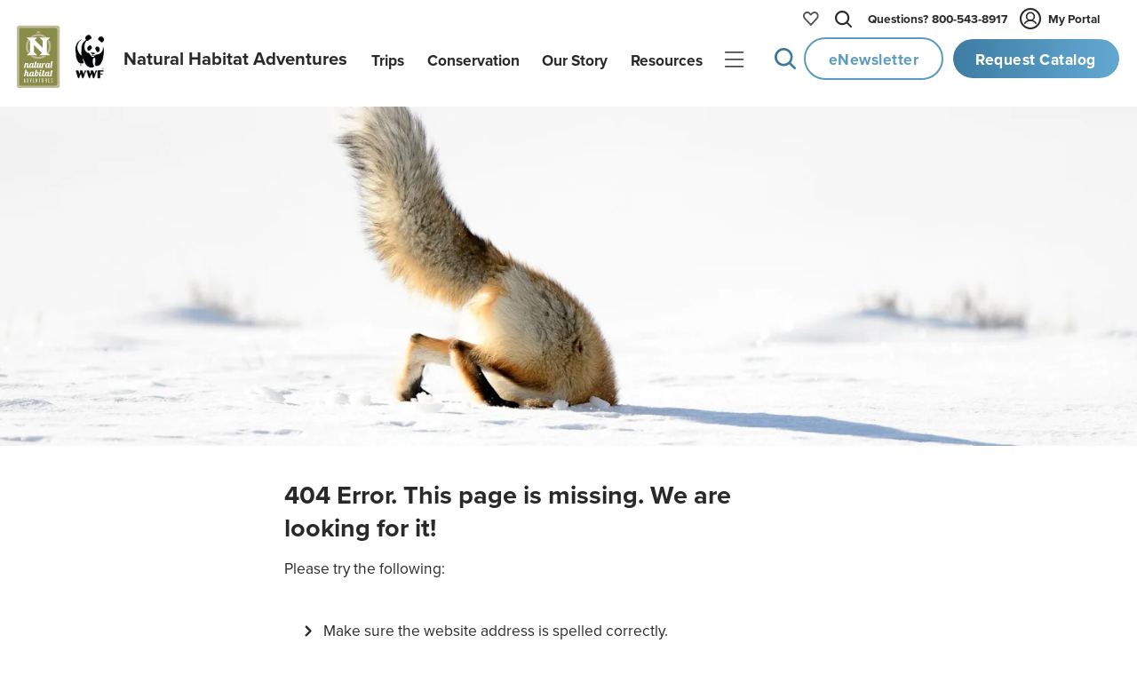

--- FILE ---
content_type: text/html
request_url: https://www.nathab.com/asia/wild-japan
body_size: 39062
content:
<!DOCTYPE html><html lang="en" class="js-scroll-trigger"> <head><!-- Grab metatags, favicon, title, and description from Contenful --><meta charset="UTF-8"><meta name="viewport" content="width=device-width, initial-scale=1, maximum-scale=5"><link rel="icon" type="image/png" href="/assets/images/icons/favicon-light-mode.png" js-set-favicon=""><script src="https://cdnjs.cloudflare.com/ajax/libs/jquery/3.3.1/jquery.min.js"></script><script defer src="https://cdnjs.cloudflare.com/ajax/libs/lodash.js/4.17.4/lodash.min.js"></script><!-- <link rel="stylesheet" href="https://use.typekit.net/fsj6bst.css" /> --><link rel="stylesheet" href="https://use.typekit.net/mvt7lio.css"><!-- <script defer src="https://use.typekit.com/fsj6bst.js" is:inline></script> --><script defer src="https://use.typekit.com/mvt7lio.js"></script><script src="https://cdn.jsdelivr.net/npm/js-cookie@3.0.1/dist/js.cookie.min.js"></script><script>
  (function(w,d,s,l,i){w[l]=w[l]||[];w[l].push({'gtm.start':
new Date().getTime(),event:'gtm.js'});var f=d.getElementsByTagName(s)[0],
j=d.createElement(s),dl=l!='dataLayer'?'&l='+l:'';j.async=true;j.src=
'https://www.googletagmanager.com/gtm.js?id='+i+dl;f.parentNode.insertBefore(j,f);
})(window,document,'script','dataLayer','GTM-M9GGXC7');
</script><script>
  !(function (f, b, e, v, n, t, s) {
    if (f.fbq) return;
    n = f.fbq = function () {
      n.callMethod ? n.callMethod.apply(n, arguments) : n.queue.push(arguments);
    };
    if (!f._fbq) f._fbq = n;
    n.push = n;
    n.loaded = !0;
    n.version = "2.0";
    n.queue = [];
    t = b.createElement(e);
    t.async = !0;
    t.src = v;
    s = b.getElementsByTagName(e)[0];
    s.parentNode.insertBefore(t, s);
  })(
    window,
    document,
    "script",
    "https://connect.facebook.net/en_US/fbevents.js"
  );
  fbq("init", "464513003675138");
  fbq("track", "PageView");
</script><script type="module">class u{#n=null;#o=null;#i=null;#t=null;#c=null;#e(t){t=t+"=";const e=document.cookie.indexOf(t);if(e==-1)return!1;let r=document.cookie.indexOf(";",e);return r==-1&&(r=document.cookie.length),document.cookie.substring(e+t.length,r)}#r(t){this.#g();const e=new Date;e.setTime(e.getTime()+720*60*60*1e3);const r="expires="+e.toUTCString();t=encodeURIComponent(JSON.stringify(t)),document.cookie="_source_information="+t+";"+r+";path=/"}#u(){return document.referrer==""}#w(t){const e=document.referrer.match(t);return e===null?!1:e.filter(r=>r!==void 0).pop()}#a(){if(this.#c===null){const t=/(www\.(google)\.com|www\.(bing)\.com|www\.(yahoo)\.com|(duckduckgo)\.com|www\.(ecosia\.org)|www\.(aol)\.com|www\.(sogou)\.com|www\.(qwant)\.com|(yandex)\.com)/i;this.#c=this.#w(t)}return this.#c}#p(){return!(this.#u()||document.referrer.match(/^https?:\/\/www\.nathab\.com/))}#h(){if(this.#o===null){const t=new URL(window.location.href);this.#o=t.searchParams}return this.#o}#d(t){return t==""?"direct":new URL(t).hostname}#s(){return this.#i===null&&(this.#i=this.#d(document.referrer),this.#i=="id.nathab.com"&&(this.#i="")),this.#i}#l(){if(this.#t===null){this.#t=!1;const t=unescape(this.#e("__utmz"));if(t==""||t=="false")return this.#t;const e=parseInt(t.match(/^\d+\.(\d+)/).pop())+720*3600;if(parseInt(Date.now()/1e3)>e)return this.#t;const r=new RegExp("utm[^=]+","g"),i={},m={utmccn:"utm_campaign",utmcct:"utm_content",utmcmd:"utm_medium",utmcsr:"utm_source",utmctr:"utm_term"};let n;for(;(n=r.exec(t))!==null;)i[m[n[0]]]=t.match(new RegExp(n[0]+"=([^|]*)"))[1];if(Object.keys(i).length>0){const s=this.#e("gclid");s&&(i.gclid=s);const o=this.#e("msclkid");o&&(i.msclkid=o);const c=this.#e("fbclid");c&&(i.fbclid=c),i.referring_website=this.#e("referring-website"),this.#t=i}}return this.#t}#m(t){const e=this.#h(),r=["gclid","msclkid","fbclid"];for(let i of r)e.has(i)&&(t[i]=e.get(i))}#f(){if(this.#n===null){this.#n=!1;const t=this.#h(),e={},r=["utm_medium","utm_source","utm_campaign","utm_content","utm_term"];for(let i of r)t.has(i)&&(e[i]=t.get(i));Object.keys(e).length>0&&(e.referring_website=this.#s(),this.#m(e),this.#n=e)}return this.#n}#g(){const t=new Date;t.setTime(t.getTime()-1),document.cookie="__utmz=;expires="+t.toUTCString()+";path=/;domain=.nathab.com",document.cookie="gclid=;expires="+t.toUTCString()+";path=/;domain=.nathab.com",document.cookie="fbclid=;expires="+t.toUTCString()+";path=/;domain=.nathab.com",document.cookie="msclkid=;expires="+t.toUTCString()+";path=/;domain=.nathab.com",document.cookie="referring-website=;expires="+t.toUTCString()+";path=/;domain=.nathab.com"}get(){return JSON.parse(decodeURIComponent(unescape(this.#e("_source_information"))))}clear(){const t=new Date;t.setTime(t.getTime()-1),document.cookie="_source_information=;expires="+t.toUTCString()+";path=/",this.#g()}getCurrentDomain(){return this.#d(window.location.href)}getMarketo(){const t=this.get();return{utmsource:t.utm_source,utmmedium:t.utm_medium,utmcampaign:t.utm_campaign,utmterm:t.utm_term,utmcontent:t.utm_content,gclid:t.gclid,fbclid:t.fbclid,msclkid:t.msclkid,referringWebsite:t.referring_website,requestedAt:window.location.href}}constructor(){if(this.#f())return this.#r(this.#f());if(this.#a()){const t={utm_source:this.#a(),utm_medium:"organic",utm_campaign:"(organic)",utm_term:"(not provided)",referring_website:this.#s()};return this.#m(t),this.#r(t)}if(this.#p()){const t={utm_source:this.#s(),utm_medium:"referral",utm_campaign:"(referral)",referring_website:this.#s()};return this.#m(t),this.#r(t)}if(this.#l())return this.#r(this.#l());if(this.get())return!0;if(this.#u()){const t={utm_source:"(direct)",utm_medium:"(none)",utm_campaign:"(direct)",referring_website:"direct"};return this.#r(t)}}}document.addEventListener("DOMContentLoaded",()=>{window.utms=new u,window.utmObject={},window.utmObject=window.utms.getMarketo()});</script><script defer src="https://cdnjs.cloudflare.com/ajax/libs/gsap/3.10.4/gsap.min.js"></script><script defer src="https://cdnjs.cloudflare.com/ajax/libs/gsap/3.10.4/ScrollTrigger.min.js"></script><script defer type="text/javascript">
  (function (o, l, a, r, k, y) {
    if (o.olark) return;
    r = "script";
    y = l.createElement(r);
    r = l.getElementsByTagName(r)[0];
    y.async = 1;
    y.src = "//" + a;
    r.parentNode.insertBefore(y, r);
    y = o.olark = function () {
      k.s.push(arguments);
      k.t.push(+new Date());
    };
    y.extend = function (i, j) {
      y("extend", i, j);
    };
    y.identify = function (i) {
      y("identify", (k.i = i));
    };
    y.configure = function (i, j) {
      y("configure", i, j);
      k.c[i] = j;
    };
    k = y._ = { s: [], t: [+new Date()], c: {}, l: a };
  })(window, document, "static.olark.com/jsclient/loader.js");
  olark.identify("6851-182-10-4741");
</script><script>
  !function(t,e){var o,n,p,r;e.__SV||(window.posthog=e,e._i=[],e.init=function(i,s,a){function g(t,e){var o=e.split(".");2==o.length&&(t=t[o[0]],e=o[1]),t[e]=function(){t.push([e].concat(Array.prototype.slice.call(arguments,0)))}}(p=t.createElement("script")).type="text/javascript",p.crossOrigin="anonymous",p.async=!0,p.src=s.api_host+"/static/array.js",(r=t.getElementsByTagName("script")[0]).parentNode.insertBefore(p,r);var u=e;for(void 0!==a?u=e[a]=[]:a="posthog",u.people=u.people||[],u.toString=function(t){var e="posthog";return"posthog"!==a&&(e+="."+a),t||(e+=" (stub)"),e},u.people.toString=function(){return u.toString(1)+".people (stub)"},o="capture identify alias people.set people.set_once set_config register register_once unregister opt_out_capturing has_opted_out_capturing opt_in_capturing reset isFeatureEnabled onFeatureFlags getFeatureFlag getFeatureFlagPayload reloadFeatureFlags group updateEarlyAccessFeatureEnrollment getEarlyAccessFeatures getActiveMatchingSurveys getSurveys getNextSurveyStep onSessionId".split(" "),n=0;n<o.length;n++)g(u,o[n]);e._i.push([i,s,a])},e.__SV=1)}(document,window.posthog||[]);
  posthog.init("phc_8pXF1XZCTI2FMSCWnpW7zjRErqK0WfGDDOCwMEglIbw", {
    api_host:'https://us.i.posthog.com',
    defaults: '2025-05-24',
    loaded: function(posthog) {

      function cookieExists(cookieName) {
        const cookies = document.cookie.split(';');
        for (let i = 0; i < cookies.length; i++) {
          let cookie = cookies[i].trim();
          if (cookie.startsWith(cookieName + '=')) {
            return true;
          }
        }
        return false;
      }

      window.addEventListener("DOMContentLoaded", () => {
        const distinctId = document?.querySelector(".did")?.innerHTML;
        const distinctIdCookieExists = cookieExists("ph_distinct_id");

        // if we have a distinct ID from HTML, and it does not match PostHog's, and the cookie does not exist, set the PostHog ID to the HTML ID and update the cookie
        if (posthog?.get_distinct_id() && posthog?.get_distinct_id() !== distinctId && !distinctIdCookieExists && distinctId) {
          document.cookie = `ph_distinct_id=${distinctId}; path=/; max-age=31536000; SameSite=Lax; Secure`;
          posthog.identify(distinctId);

        // if we have a PostHog distinct ID, but no cookie, set the cookie
        } else if (posthog?.get_distinct_id() && !distinctIdCookieExists) {
          document.cookie = `ph_distinct_id=${posthog.get_distinct_id()}; path=/; max-age=31536000; SameSite=Lax; Secure`;
        }
      })
    }
  })
</script><!-- ANIMATE CSS --><link rel="stylesheet" href="https://cdnjs.cloudflare.com/ajax/libs/animate.css/4.1.1/animate.min.css"><link rel="stylesheet" href="/_astro/_slug_.BJI2W8dg.css?dpl=dpl_GR5rEEGQLJ9ALb6y8SyJHh35ogGW">
<link rel="stylesheet" href="/_astro/_slug_.DFBGJGgU.css?dpl=dpl_GR5rEEGQLJ9ALb6y8SyJHh35ogGW">
<link rel="stylesheet" href="/_astro/index.BwzpyCGI.css?dpl=dpl_GR5rEEGQLJ9ALb6y8SyJHh35ogGW">
<link rel="stylesheet" href="/_astro/_slug_._F7s4JAO.css?dpl=dpl_GR5rEEGQLJ9ALb6y8SyJHh35ogGW">
<link rel="stylesheet" href="/_astro/_slug_.2SXDhgLp.css?dpl=dpl_GR5rEEGQLJ9ALb6y8SyJHh35ogGW">
<style>@keyframes astroFadeInOut{0%{opacity:1}to{opacity:0}}@keyframes astroFadeIn{0%{opacity:0;mix-blend-mode:plus-lighter}to{opacity:1;mix-blend-mode:plus-lighter}}@keyframes astroFadeOut{0%{opacity:1;mix-blend-mode:plus-lighter}to{opacity:0;mix-blend-mode:plus-lighter}}@keyframes astroSlideFromRight{0%{transform:translate(100%)}}@keyframes astroSlideFromLeft{0%{transform:translate(-100%)}}@keyframes astroSlideToRight{to{transform:translate(100%)}}@keyframes astroSlideToLeft{to{transform:translate(-100%)}}@media(prefers-reduced-motion){::view-transition-group(*),::view-transition-old(*),::view-transition-new(*){animation:none!important}[data-astro-transition-scope]{animation:none!important}}
</style>
<link rel="stylesheet" href="/_astro/trip-finder.CDLuNqJ3.css?dpl=dpl_GR5rEEGQLJ9ALb6y8SyJHh35ogGW"><style>[data-astro-transition-scope="astro-5kld437j-1"] { view-transition-name: astro-5kld437j-1; }@layer astro { ::view-transition-old(astro-5kld437j-1) { 
	animation-duration: 90ms, 220ms;
	animation-timing-function: cubic-bezier(0.76, 0, 0.24, 1), cubic-bezier(0.76, 0, 0.24, 1);
	animation-fill-mode: both, both;
	animation-name: astroFadeOut, astroSlideToLeft; }::view-transition-new(astro-5kld437j-1) { 
	animation-duration: 210ms, 220ms;
	animation-timing-function: cubic-bezier(0.76, 0, 0.24, 1), cubic-bezier(0.76, 0, 0.24, 1);
	animation-delay: 30ms;
	animation-fill-mode: both, both;
	animation-name: astroFadeIn, astroSlideFromRight; }[data-astro-transition=back]::view-transition-old(astro-5kld437j-1) { 
	animation-name: astroFadeOut, astroSlideToRight; }[data-astro-transition=back]::view-transition-new(astro-5kld437j-1) { 
	animation-name: astroFadeIn, astroSlideFromLeft; } }[data-astro-transition-fallback="old"] [data-astro-transition-scope="astro-5kld437j-1"],
			[data-astro-transition-fallback="old"][data-astro-transition-scope="astro-5kld437j-1"] { 
	animation-duration: 90ms, 220ms;
	animation-timing-function: cubic-bezier(0.76, 0, 0.24, 1), cubic-bezier(0.76, 0, 0.24, 1);
	animation-fill-mode: both, both;
	animation-name: astroFadeOut, astroSlideToLeft; }[data-astro-transition-fallback="new"] [data-astro-transition-scope="astro-5kld437j-1"],
			[data-astro-transition-fallback="new"][data-astro-transition-scope="astro-5kld437j-1"] { 
	animation-duration: 210ms, 220ms;
	animation-timing-function: cubic-bezier(0.76, 0, 0.24, 1), cubic-bezier(0.76, 0, 0.24, 1);
	animation-delay: 30ms;
	animation-fill-mode: both, both;
	animation-name: astroFadeIn, astroSlideFromRight; }[data-astro-transition=back][data-astro-transition-fallback="old"] [data-astro-transition-scope="astro-5kld437j-1"],
			[data-astro-transition=back][data-astro-transition-fallback="old"][data-astro-transition-scope="astro-5kld437j-1"] { 
	animation-name: astroFadeOut, astroSlideToRight; }[data-astro-transition=back][data-astro-transition-fallback="new"] [data-astro-transition-scope="astro-5kld437j-1"],
			[data-astro-transition=back][data-astro-transition-fallback="new"][data-astro-transition-scope="astro-5kld437j-1"] { 
	animation-name: astroFadeIn, astroSlideFromLeft; }</style></head> <body gradient="none" cultural-journey="false" cultural-journey-homepage="false" coming-soon="false"> <header masthead class="js-scroll-target" aria-label="Masthead" role="banner" data-astro-cid-4v2p5llf> <div masthead-stage data-astro-cid-4v2p5llf> <!-- Logos --> <a logos class href="/" aria-label="Link to Homepage" data-astro-cid-2gaele73> <div logo="nha" data-astro-cid-2gaele73> <svg id="nha-logo-svg" xmlns="http://www.w3.org/2000/svg" viewBox="45 45 140 200" aria-label="Nat Hab Logo Image" role="img" data-astro-cid-2gaele73> <g data-astro-cid-2gaele73> <path fill="#c2b998" d="M175.9 47.32H55.13c-4.03 0-7.3 3.27-7.3 7.3v183.39c0 4.03 3.27 7.3 7.3 7.3H175.9c4.03 0 7.3-3.27 7.3-7.3V54.62c.01-4.03-3.26-7.3-7.3-7.3zm.1 184.01c0 3.94-2.85 7.14-6.37 7.14H60.7c-3.52 0-6.37-3.2-6.37-7.14V61.32c0-3.94 2.85-7.14 6.37-7.14h108.92c3.52 0 6.37 3.2 6.37 7.14v170.01z" data-astro-cid-2gaele73></path> <path class="js-nha-logo-change" d="M169.63 54.18H60.7c-3.52 0-6.37 3.2-6.37 7.14v170.02c0 3.94 2.85 7.14 6.37 7.14h108.92c3.52 0 6.37-3.2 6.37-7.14V61.32c.01-3.94-2.84-7.14-6.36-7.14z" fill="#8A8D4A" data-astro-cid-2gaele73></path> <g data-astro-cid-2gaele73> <path fill="#fff" d="M112.62 193.42c-.6 0-1.23.09-2.46.83l1.44-6.72-4.44.6-3.21 14.97c-.01.03-.01.06-.02.09-.49 1.46-2.16 2.72-3.31 2.72-.84 0-1.23-.45-1.23-1.29 0-.27.03-.57.12-.96l2.16-10.16h-4.32l-.33 1.59v-.21c0-.87-.72-1.52-2.43-1.52-4.94 0-7.43 5.76-7.68 9.79-.66 1.53-1.75 2.57-3.05 2.57-.9 0-1.2-.5-1.2-1.25 0-1.67 1.44-5.29 1.44-7.71 0-2.39-1.41-3.38-3.33-3.38-.93 0-2.25.24-3.51 1.67l1.62-7.53-4.43.6-4.35 20.32h4.32l2.07-9.71c.18-.81 1.11-2.63 2.28-2.63.75 0 1.11.54 1.11 1.53 0 1.91-1.35 5.58-1.35 7.62 0 1.7.93 3.38 3.54 3.38 1.28 0 3.38-.41 5.03-3.11.53 2.25 2.12 3.11 3.79 3.11 2.13 0 3.54-1.37 4.47-2.75.18 1.79 1.26 2.75 2.94 2.75 1.26 0 3.72-.4 5.56-2.86.35 1.8 1.74 2.86 4.1 2.86 6.36 0 8.21-6.6 8.21-10.1-.01-3.79-1.45-5.11-3.55-5.11zm-17.29 9.68c-.36 1.73-1.62 2.63-2.49 2.63-.54 0-1.5-.03-1.5-2.33 0-2.81 1.65-8.19 4.2-8.19.96 0 1.23.78 1.23 1.14l-1.44 6.75zm14.3 2.63c-1.08 0-1.59-.5-1.59-1.37 0-.21.03-.45.09-.69l1.65-7.59c.33-.39 1.35-.54 1.77-.54 1.08 0 1.59 1.4 1.59 2.87-.01 3.14-1.56 7.32-3.51 7.32zM122.7 191.9c1.32 0 2.39-1.05 2.39-2.36 0-1.31-1.08-2.39-2.39-2.39-1.32 0-2.37 1.08-2.37 2.39s1.05 2.36 2.37 2.36zM159.12 193.51c.57-2.69 1.02-4.72 1.02-4.72l-4.43.6-.9 4.12h-.99l-.24 1.2h.99l-1.84 8.58c-.54 1.42-2.29 2.63-3.41 2.63-.84 0-1.23-.45-1.23-1.29 0-.27.03-.57.12-.96l2.16-10.16h-4.32l-.33 1.59v-.21c0-.87-.72-1.52-2.43-1.52-4.96 0-7.45 5.8-7.68 9.84-.49 1.45-2.08 2.53-3.23 2.53-.84 0-1.23-.27-1.23-1.1 0-.27.03-.57.12-.96l1.92-8.96h1.8l.24-1.2h-1.8l1.02-4.72-4.44.6-.9 4.12h-.99l-.24 1.2h.99l-1.8 8.4c-.01.03-.01.06-.01.09-.51 1.46-2.91 2.54-4.06 2.54-.84 0-1.23-.27-1.23-1.1 0-.27.03-.57.12-.96l2.16-10.16h-4.32l-2.04 9.59c-.15.72-.24 1.37-.24 1.94 0 2.51 1.41 3.59 3.21 3.59 1.26 0 4.18-.39 6.22-2.87.25 1.99 1.54 2.87 3.16 2.87 1.31 0 3.89-.43 5.73-3.19.51 2.31 2.12 3.19 3.81 3.19 2.13 0 3.54-1.37 4.47-2.75.18 1.79 1.26 2.75 2.94 2.75 1.22 0 3.67-.38 5.53-2.67.2 1.56 1.12 2.67 2.95 2.67 1.02 0 2.34-.36 3.18-2.93-.24.09-.57.09-.78.09-.81 0-1.05-.45-1.05-1.08 0-.33.06-.68.15-1.05l1.92-8.96h1.8l.24-1.2h-1.81zm-15.11 9.59c-.36 1.73-1.62 2.63-2.49 2.63-.54 0-1.5-.03-1.5-2.33 0-2.81 1.65-8.19 4.2-8.19.96 0 1.23.78 1.23 1.14l-1.44 6.75z" data-astro-cid-2gaele73></path> <g data-astro-cid-2gaele73> <path fill="#fff" d="M137.77 168.6c0-1.16-.73-2.28-2.1-2.28-1.46 0-2.61.97-3.68 1.88l.4-1.88h-4.38l-2.07 9.79c-.46 1.5-1.28 2.64-2.45 2.64-.85 0-1.25-.28-1.25-1.13 0-.27.03-.58.12-.97l2.19-10.33h-4.38l-2.07 9.75c-.46 1.52-1.25 2.68-2.43 2.68-.67 0-.91-.55-.91-1.25 0-.27.03-.55.09-.85l2.19-10.33h-4.38l-2.07 9.75v.01c-.46 1.52-1.55 2.67-2.74 2.67-.85 0-1.24-.28-1.24-1.13 0-.27.03-.58.12-.97l1.95-9.12h1.82l.24-1.21h-1.82l1.03-4.81-4.5.61-.91 4.2h-1l-.24 1.21h1l-1.82 8.54c0 .01 0 .02-.01.03-.46 1.51-1.27 2.83-2.45 2.83-.85 0-1.24-.46-1.24-1.31 0-.27.03-.58.12-.97l2.19-10.33h-4.38l-.33 1.61v-.21c0-.88-.73-1.55-2.46-1.55-5.29 0-7.81 6.54-7.81 10.64 0 .05.01.09.01.13-.53 1.09-1.09 1.81-2.17 1.81-.91 0-1.21-.52-1.21-1.28 0-1.7 1.46-5.38 1.46-7.84 0-2.43-1.43-3.43-3.37-3.43-.94 0-2.28.24-3.56 1.7l.34-1.58h-4.38l-3.22 15.2h4.38l2.07-9.76c.46-1.52 1.28-2.8 2.37-2.8.73 0 1.09.55 1.09 1.55 0 1.95-1.37 5.68-1.37 7.75 0 1.73.94 3.43 3.59 3.43 1.21 0 2.84-.36 4.3-2.68.64 1.93 2.15 2.68 3.72 2.68 2.16 0 3.59-1.4 4.53-2.8.18 1.82 1.28 2.8 2.98 2.8 1.24 0 3.09-.38 4.67-2.68.32 1.86 1.6 2.68 3.17 2.68 1.24 0 3.27-.39 4.93-2.73.31 1.9 1.6 2.73 3.18 2.73 1.28 0 2.98-.39 4.5-2.89.18 1.89 1.28 2.89 3.01 2.89 1.07 0 2.61-.29 4.03-1.87l-.36 1.69h4.38l2.43-11.55c.76-.7 1.31-1.16 2.22-1.16.91 0 .06 2.01 1.76 2.01 1.48 0 2.18-1.15 2.18-2.21zm-43.13 7.47c-.36 1.76-1.64 2.68-2.52 2.68-.55 0-1.52-.03-1.52-2.37 0-2.86 1.67-8.33 4.26-8.33.97 0 1.25.79 1.25 1.16l-1.47 6.86zM157.43 177.47c0-.27.06-.58.12-.88l3.5-16.42-4.5.61-3.25 15.23c-.04.18-.06.34-.09.51-.48 1.32-1.24 2.41-2.31 2.41-.85 0-1.25-.46-1.25-1.31 0-.27.03-.58.12-.97l2.19-10.33h-4.38l-.34 1.61v-.21c0-.88-.73-1.55-2.46-1.55-5.29 0-7.81 6.54-7.81 10.64 0 3.61 1.98 4.89 4.04 4.89 2.16 0 3.59-1.4 4.53-2.8.18 1.82 1.28 2.8 2.98 2.8 1.22 0 3.06-.38 4.64-2.63.35 1.81 1.6 2.63 3.14 2.63 1.64 0 3.19-1.03 3.35-3.19-.18.09-.43.18-.98.18-.94-.01-1.24-.52-1.24-1.22zm-11.92-1.4c-.36 1.76-1.64 2.68-2.52 2.68-.54 0-1.52-.03-1.52-2.37 0-2.86 1.67-8.33 4.25-8.33.97 0 1.25.79 1.25 1.16l-1.46 6.86z" data-astro-cid-2gaele73></path> </g> <g data-astro-cid-2gaele73> <path fill="#fff" d="M74.53 227.58c.02.21-.08.19-.59.19-.55 0-.64.04-.68-.23-.15-1.06-.26-2-.42-3.04-.02-.19-.28-.17-.58-.17-.36 0-.55-.02-.57.17-.11 1.06-.21 1.98-.3 3.08-.02.21-.19.19-.79.19-.28 0-.53 0-.51-.17.59-4.91 1.09-8.53 1.62-12.78.04-.26.13-.28.55-.28.47 0 .62.02.66.34.64 4.83.96 7.78 1.61 12.7zm-1.83-4.43c-.13-1.62-.19-2.66-.3-4.15 0-.08-.02-.21-.13-.21-.09 0-.11.13-.11.19-.11 1.59-.19 2.91-.28 4.15-.02.13.15.17.42.17.21 0 .41 0 .4-.15zM84.13 225.11c0 .45 0 1.06-.68 1.85-.64.72-1.55.81-1.98.81H80.3c-.19 0-.36.02-.45-.13-.09-.13-.09-.34-.09-.47v-12.02c0-.19 0-.38.11-.49.15-.13.3-.09.45-.09h1.13c.6 0 1.42.15 1.98.66.57.53.7 1.28.7 1.96v7.92zm-1.22.02v-7.95c0-.42-.06-.76-.4-1.09-.21-.21-.36-.28-.87-.28-.34 0-.53 0-.6.13-.06.11-.06.21-.06.32v9.68c0 .21-.02.41.11.55.08.08.36.06.43.06.21 0 .66-.06 1-.41.39-.43.39-.73.39-1.01zM93.65 214.83c-.57 4.64-1 8.08-1.57 12.66-.04.26-.25.28-.62.28-.49 0-.72 0-.75-.32-.51-4.25-.98-8.02-1.53-12.66-.02-.23.08-.23.6-.23.55 0 .66.06.68.3.3 3.3.53 5.87.81 9 0 .06.02.19.11.19.11 0 .13-.13.13-.21.32-3.25.6-6 .91-8.96.04-.32.19-.3.53-.3.53 0 .71.04.7.25zM102.8 227.24c0 .42-.02.53-.23.53h-2.83c-.3 0-.62.04-.75-.08-.15-.13-.11-.41-.11-.64v-11.93c0-.25.02-.26.13-.42.11-.15.25-.15.43-.15h3.13c.23 0 .23.23.23.57 0 .36 0 .51-.25.51h-1.89c-.15 0-.38.02-.43.09-.09.13-.09.11-.09.36v3.59c0 .17-.04.38.11.49.13.09.26.08.42.08h.89c.23 0 .26.15.26.55 0 .38-.02.53-.26.53h-.85c-.19 0-.4.02-.47.06-.17.11-.13.3-.13.55v4.06c0 .25 0 .6.09.66.09.06.36.08.57.08h1.79c.22-.01.24.1.24.51zM112.5 227c0 .68-.02.77-.47.77-.28 0-.53-.09-.68-.74-.57-2.4-.87-3.76-1.47-6.1-.13-.49-.28-1.38-.4-1.38-.11 0-.13.23-.13.34v7.53c0 .3-.09.34-.6.34-.55 0-.62-.04-.62-.34v-12.68c0-.19.13-.19.47-.19.53 0 .66.11.85.83.58 2.34.96 3.89 1.55 6.23.04.17.11.45.21.45.09 0 .11-.23.11-.34v-6.83c0-.3.09-.34.64-.34.43 0 .55.02.55.28V227zM122 215.13c0 .43-.02.51-.23.51-.23 0-.49-.02-.81 0-.15 0-.3 0-.4.04-.17.13-.13.45-.13.7v11.21c0 .17-.28.19-.68.19-.34 0-.59 0-.59-.19v-11.21c0-.25.04-.57-.13-.7-.09-.04-.25-.04-.4-.04h-.7c-.28 0-.34-.09-.34-.51 0-.42.04-.57.26-.57h3.89c.24 0 .26.19.26.57zM131.47 225.58c0 1.19-.66 2.19-2.19 2.19-1.53 0-2.19-1.25-2.19-2.17v-10.76c0-.25.21-.28.6-.28s.62.08.62.28v10.66c0 .51.28 1 .96 1 .64 0 .96-.47.96-.98v-10.74c0-.17.11-.23.57-.23.47 0 .66.04.66.21v10.82zM141.51 227.47c0 .3-.13.3-.64.3-.43 0-.57.02-.57-.26v-4.79c0-.77-.51-1.25-.93-1.25-.89 0-1-.02-1 .28v5.72c0 .3-.08.3-.64.3-.43 0-.57 0-.57-.26v-12.36c0-.19.02-.4.13-.51.15-.13.28-.08.43-.08h1.08c.6 0 1.42.15 1.98.66.57.53.7 1.3.7 1.96v1.7c0 .45.02.77-.21 1.19-.28.53-.89.68-.89.75 0 .08.62.19.91.75.23.45.21.74.21 1.19v4.71zm-1.24-8.49v-1.79c0-.43-.06-.76-.4-1.09-.21-.21-.32-.28-1-.28-.17 0-.34 0-.41.13-.06.11-.06.21-.06.32v3.53c0 .21-.04.41.11.53.11.09.25.08.34.08.21 0 .7-.06 1.04-.41.38-.44.38-.76.38-1.02zM151.17 227.24c0 .42-.02.53-.23.53h-2.83c-.3 0-.62.04-.75-.08-.15-.13-.11-.41-.11-.64v-11.93c0-.25.02-.26.13-.42.11-.15.25-.15.43-.15h3.13c.23 0 .23.23.23.57 0 .36 0 .51-.25.51h-1.89c-.15 0-.38.02-.43.09-.09.13-.09.11-.09.36v3.59c0 .17-.04.38.11.49.13.09.26.08.42.08h.89c.23 0 .26.15.26.55 0 .38-.02.53-.26.53h-.85c-.19 0-.4.02-.47.06-.17.11-.13.3-.13.55v4.06c0 .25 0 .6.09.66.09.06.36.08.57.08h1.79c.23-.01.24.1.24.51zM160.46 225.58c0 1.28-.96 2.19-2.19 2.19s-2.19-.7-2.19-2.19v-1.06c0-.21.13-.25.62-.25.45 0 .64.02.64.21v1.04c0 .47.25.98.93.98.81 0 .96-.6.96-1.04v-1.15c0-1-.74-2.06-1.49-3.11-.79-1.11-1.68-2.32-1.68-3.43v-.96c0-.98.59-2.25 2.15-2.25 1.43 0 2.15 1.26 2.15 2.23v.87c0 .15-.23.15-.66.15-.36 0-.6 0-.6-.17v-.89c0-.62-.47-1.02-.89-1.02-.53 0-.93.53-.93 1v1.04c0 .72.74 1.68 1.45 2.68.83 1.15 1.72 2.47 1.72 3.89v1.24z" data-astro-cid-2gaele73></path> </g> </g> <g data-astro-cid-2gaele73> <path fill-rule="evenodd" clip-rule="evenodd" fill="#fff" d="M142.17 95.56l10.41-10.41h-33.72l10.41 10.41v22.59L104.22 93.1l7.96-7.95H78.46l10.41 10.41v35.73l-10.41 10.42h33.72l-10.41-10.41v-22.51l25 25-7.91 7.92h33.72l-10.41-10.41z" data-astro-cid-2gaele73></path> <path fill="#c2b998" d="M115.52 146.56c-5.05 0-9.82-1.13-14.1-3.15h-11.4c6.87 5.85 15.77 9.39 25.5 9.39s18.63-3.54 25.5-9.39h-11.4a32.95 32.95 0 0 1-14.1 3.15zM148.65 113.43c0 6.28-1.75 12.15-4.78 17.16l4.52 4.52a39.162 39.162 0 0 0 6.51-21.67c0-8-2.39-15.44-6.5-21.66l-4.52 4.52a32.976 32.976 0 0 1 4.77 17.13zM115.52 80.3c5.06 0 9.86 1.14 14.15 3.17h11.38c-6.87-5.86-15.78-9.41-25.53-9.41s-18.65 3.55-25.53 9.41h11.38c4.29-2.03 9.09-3.17 14.15-3.17zM122.98 71.44l-7.36-7.9-7.36 7.9c-.01 0 6-1.68 14.72 0z" data-astro-cid-2gaele73></path> <g data-astro-cid-2gaele73> <path fill="#c2b998" d="M82.39 113.43c0-6.28 1.75-12.16 4.79-17.16l-4.52-4.52a39.195 39.195 0 0 0-6.51 21.68c0 8.02 2.4 15.47 6.52 21.69l4.52-4.52a32.915 32.915 0 0 1-4.8-17.17z" data-astro-cid-2gaele73></path> </g> </g> </g> </svg> </div> <div logo="wwf" class aria-label="World Wildlife Fund Logo" data-astro-cid-2gaele73> <img ignore-cdn src="/assets/images/logos/logo-wwf.png" alt="World Wildlife Fund Logo Image" aria-label="World Wildlife Fund Logo Image" data-astro-cid-2gaele73> </div> <div logos-name hide="sm md" aria-label="Natural Habitat Adventures" data-astro-cid-2gaele73>Natural Habitat Adventures</div> </a> <a logo-cultural-journey href="/cultural-journeys" aria-label="Cultural Journey Logo Link" data-astro-cid-2gaele73> <div tt-logo aria-label="Terra & Tu Logo" data-astro-cid-2gaele73>
<svg id="Layer_1" xmlns="http://www.w3.org/2000/svg" xmlns:i="http://ns.adobe.com/AdobeIllustrator/10.0/" version="1.1" viewBox="106.15 21.26 300.8 300.8">
  <path class="st0" d="M302.83,193.76c7.62,20.51,29.07,29.59,49.71,30.5-10.17-17.69-28.13-33.19-49.71-30.5Z"/>
  <path class="st0" d="M301.64,184.29c28.98-.19,50.23-22.79,60.92-47.98-27.04,4.5-53.9,19.82-60.92,47.98Z"/>
  <path class="st0" d="M294.84,252.62c7.96-17.32,9.4-38.3-3.65-52.44-10.98,15.82-6.63,36.4,3.65,52.44Z"/>
  <path class="st0" d="M324.25,89.55c-24.28,13.71-44.65,37.65-41.68,67.02,27.65-10.31,40.14-39.18,41.68-67.02Z"/>
  <path class="st0" d="M230.51,156.57c2.98-29.37-17.39-53.31-41.67-67.02,1.55,27.84,14.02,56.71,41.67,67.02Z"/>
  <path class="st0" d="M221.91,200.18c-13.07,14.14-11.62,35.12-3.66,52.44,10.28-16.04,14.62-36.62,3.66-52.44Z"/>
  <path class="st0" d="M211.45,184.29c-7.01-28.16-33.87-43.48-60.91-47.98,10.68,25.19,31.94,47.79,60.91,47.98Z"/>
  <path class="st0" d="M256.55,55.35c-18.14,32.03-24.57,73.43,0,103.86,24.56-30.43,18.14-71.83,0-103.86Z"/>
  <path class="st0" d="M210.27,193.76c-21.58-2.68-39.54,12.81-49.71,30.5,20.64-.92,42.07-9.99,49.71-30.5Z"/>
  <path class="st0" d="M256.55,322.06c83.06,0,150.4-67.34,150.4-150.4S339.61,21.25,256.55,21.25,106.15,88.59,106.15,171.66s67.34,150.4,150.4,150.4ZM256.55,45.35c69.76,0,126.31,56.55,126.31,126.31s-52.25,121.89-118.25,126.04v-113.41h28c1.63-8.39,4.97-16.09,9.74-22.93-8.68,5.91-18.63,9.87-29.62,11.43v-.02c-3.04.49-11.07,1.26-16.17,1.23-5.11.03-13.13-.74-16.18-1.23v.02c-10.99-1.56-20.95-5.52-29.61-11.43,4.76,6.84,8.1,14.54,9.74,22.93h28v113.41c-66.01-4.15-118.25-58.99-118.25-126.04s56.55-126.31,126.31-126.31Z"/>
</svg>


</div> <div logos-name aria-label="Terra & Tu Cultural Journeys" data-astro-cid-2gaele73><span logo-name="tt" data-astro-cid-2gaele73>Terra & Tu</span><span logo-name="tt" data-astro-cid-2gaele73>Cultural Journeys</span><span logo-name="nathab" data-astro-cid-2gaele73>by Nat Hab</span></div> </a>  <!-- NAV --> <input type="radio" name="mega-toggle" id="mega-reset" class="hide-off-canvas" tabindex="-1" aria-label="Reset"> <input type="radio" name="mega-toggle" id="mega-trip-finder" class="hide-off-canvas" aria-label="Trip Finder"><input type="radio" name="mega-toggle" id="mega-trip-finder-tt" class="hide-off-canvas" aria-label="Trip Finder TT"><input type="radio" name="mega-toggle" id="mega-conservation" class="hide-off-canvas" aria-label="Conservation"><input type="radio" name="mega-toggle" id="mega-our-story" class="hide-off-canvas" aria-label="Our Story"><input type="radio" name="mega-toggle" id="mega-traveler-resources" class="hide-off-canvas" aria-label="Traveler Resources"> <input type="radio" name="mega-toggle" id="mega-hamburger" class="hide-off-canvas" aria-label="Menu"> <div masthead-nav hide="sm">  <label for="mega-trip-finder" masthead-nav-link="trip-finder" js-open-menu-desktop="trip-finder"></label> <label for="mega-reset" masthead-nav-link="trip-finder" class="active" tabindex="-1"></label>  <label for="mega-trip-finder-tt" masthead-nav-link="trip-finder-tt" js-open-menu-desktop="trip-finder-tt"></label> <label for="mega-reset" masthead-nav-link="trip-finder-tt" class="active" tabindex="-1"></label>  <label for="mega-conservation" masthead-nav-link="conservation" js-open-menu-desktop="conservation"></label> <label for="mega-reset" masthead-nav-link="conservation" class="active" tabindex="-1"></label>  <label for="mega-our-story" masthead-nav-link="our-story" js-open-menu-desktop="our-story"></label> <label for="mega-reset" masthead-nav-link="our-story" class="active" tabindex="-1"></label>  <label for="mega-traveler-resources" masthead-nav-link="traveler-resources" js-open-menu-desktop="traveler-resources"></label> <label for="mega-reset" masthead-nav-link="traveler-resources" class="active" tabindex="-1"></label>  <label for="mega-hamburger" masthead-nav-link="hamburger"></label> <label for="mega-reset" masthead-nav-link="hamburger" class="active"></label> <div masthead-nav-indicator="hover" hide="sm"></div> <div masthead-nav-indicator="active" hide="sm"> <svg x="0" y="0" viewBox="0 0 1792 1792"><path d="M996,1314.5c-55.2,55.2-139.5,55.2-194.8,0c-2.4-2.8-2.4-2.8-2.4-2.8L154.4,670.1c-52.4-55.2-52.4-139.2,0-194.4c55.2-52.8,139.5-52.8,194.4,0l549.7,552.1l547.2-546.9c52.4-52.4,139.5-52.4,192,0c52.4,52.8,52.4,139.5,0,192L996,1314.5z"></path></svg> </div> </div> <!-- Megamenu drop downs --> <div mega-menu="trip-finder" hide="small"> <div mega-menu-stage="trip-finder"> <a trip-finder="link search" href="/trip-finder?dropdown=true" data-astro-cid-aaioxyzv><div trip-finder-header data-astro-cid-aaioxyzv>Try Our New Search</div><div trip-finder-subheader data-astro-cid-aaioxyzv>Filter based on region, country, wildlife and more.</div><button trip-finder-button data-astro-cid-aaioxyzv>Go to Search</button></a><a trip-finder="link" href="/polar-bear-tours?dropdown=true" data-astro-cid-aaioxyzv><img src="https://images.ctfassets.net/1mle4fbytmpl/5dyrZl9HyRnZcozVXwQRVt/c177dbf6cdb6434566a45185c749b378/4-Ultimate-Churchill-Adventure.jpg?w=600&h=312&fm=webp" width="300" height="156" alt="Image of Polar Bear Tours" trip-finder="image" data-astro-cid-aaioxyzv><div trip-finder="name" data-astro-cid-aaioxyzv>Polar Bear Tours</div></a><a trip-finder="link" href="/africa?dropdown=true" data-astro-cid-aaioxyzv><img src="https://images.ctfassets.net/1mle4fbytmpl/3c5GLf6Sh5POUU7mqrbC8A/d44644c62f55b426d56d1d0192aac49b/19-Botswana-Namibia-Explorer.jpg?w=600&h=312&fm=webp" width="300" height="156" alt="Image of African Safaris" trip-finder="image" data-astro-cid-aaioxyzv><div trip-finder="name" data-astro-cid-aaioxyzv>African Safaris</div></a><a trip-finder="link" href="/galapagos?dropdown=true" data-astro-cid-aaioxyzv><img src="https://images.ctfassets.net/1mle4fbytmpl/3C8nYrXudSAL3L0sOF9Zhf/7b614fe3170d8b056be9027bc1859332/10-Classic-Galapagos-The-Natural-Habitat-Experience.jpg?w=600&h=312&fm=webp" width="300" height="156" alt="A sea lion swims near the photographer underwater in the Galapagos Islands" trip-finder="image" data-astro-cid-aaioxyzv><div trip-finder="name" data-astro-cid-aaioxyzv>Galapagos Tours</div></a><a trip-finder="link" href="/alaska-nature-tours?dropdown=true" data-astro-cid-aaioxyzv><img src="https://images.ctfassets.net/1mle4fbytmpl/5TelJnvcDTOjqb5ewPY6M4/18298d811fbf1e199d1d09f7474eb8d1/37-The-Great-Alaskan-Grizzly-Photo-Adventure.jpg?w=600&h=312&fm=webp" width="300" height="156" alt="Image of Alaska Adventures" trip-finder="image" data-astro-cid-aaioxyzv><div trip-finder="name" data-astro-cid-aaioxyzv>Alaska Adventures</div></a><a trip-finder="link" href="/us-national-parks-tours?dropdown=true" data-astro-cid-aaioxyzv><img src="https://images.ctfassets.net/1mle4fbytmpl/5lbCw8c6h5gX6MCr3NCIQg/3966e1fde371a1dac8c9bdfcd57eca51/57-Canyons-Photography-in-the-American-Southwest.jpg?w=600&h=312&fm=webp" width="300" height="156" alt="Image of U.S. National Parks Tours" trip-finder="image" data-astro-cid-aaioxyzv><div trip-finder="name" data-astro-cid-aaioxyzv>U.S. National Parks Tours</div></a><a trip-finder="link" href="/canada-northern-nature-travel?dropdown=true" data-astro-cid-aaioxyzv><img src="https://images.ctfassets.net/1mle4fbytmpl/2i9TSX9JUGwFzq1SZ8mknS/be20b43610e5ecf348d8b333c59266a0/AdobeStock_252976414.jpeg?w=600&h=312&fm=webp" width="300" height="156" alt="Image of Canada &#38; the North" trip-finder="image" data-astro-cid-aaioxyzv><div trip-finder="name" data-astro-cid-aaioxyzv>Canada &amp; the North</div></a><a trip-finder="link" href="/europe?dropdown=true" data-astro-cid-aaioxyzv><img src="https://images.ctfassets.net/1mle4fbytmpl/7JjKyAl8UJifV4eBxE61wb/105de60cc55d7a1776ba7400417fce6e/41-Round-Iceland-repeater.jpg?w=600&h=312&fm=webp" width="300" height="156" alt="Image of Europe Adventures" trip-finder="image" data-astro-cid-aaioxyzv><div trip-finder="name" data-astro-cid-aaioxyzv>Europe Adventures</div></a><a trip-finder="link" href="/central-america?dropdown=true" data-astro-cid-aaioxyzv><img src="https://images.ctfassets.net/1mle4fbytmpl/2pYTt5CgwECP4CVrXL2Udw/8b4c9e003cab8564062987cc4995cde2/68-Natural-Jewels-of-Costa-Rica.jpg?w=600&h=312&fm=webp" width="300" height="156" alt="Image of Mexico &#38; Central America Tours" trip-finder="image" data-astro-cid-aaioxyzv><div trip-finder="name" data-astro-cid-aaioxyzv>Mexico &amp; Central America Tours</div></a><a trip-finder="link" href="/south-america?dropdown=true" data-astro-cid-aaioxyzv><img src="https://images.ctfassets.net/1mle4fbytmpl/5k4sAFA00Hz6GfO4qfU0CS/99b4723a2e58f865ceeb57da7eb960ed/83-Peaks_-Lakes-_-Glaciers-of-Patagonia.jpg?w=600&h=312&fm=webp" width="300" height="156" alt="Image of South America Adventures" trip-finder="image" data-astro-cid-aaioxyzv><div trip-finder="name" data-astro-cid-aaioxyzv>South America Adventures</div></a><a trip-finder="link" href="/asia-adventure-travel?dropdown=true" data-astro-cid-aaioxyzv><img src="https://images.ctfassets.net/1mle4fbytmpl/4t802IfPV8jKn3p64ClYIf/4fe461b66df89fc4991e55c2f9f9763a/62-The-Wild-Side-of-China-Photo-Adventure.jpg?w=600&h=312&fm=webp" width="300" height="156" alt="Image of Asia Adventures" trip-finder="image" data-astro-cid-aaioxyzv><div trip-finder="name" data-astro-cid-aaioxyzv>Asia Adventures</div></a><a trip-finder="link" href="/australia-new-zealand-adventure-travel?dropdown=true" data-astro-cid-aaioxyzv><img src="https://images.ctfassets.net/1mle4fbytmpl/4wxwaSB2hNNhAwf3IsqJf5/2cbbc73fca07420b8bd551ee9d21b590/AdobeStock_131998847_repeater.jpg?w=600&h=312&fm=webp" width="300" height="156" alt="Image of Australia &#38; New Zealand Adventures" trip-finder="image" data-astro-cid-aaioxyzv><div trip-finder="name" data-astro-cid-aaioxyzv>Australia &amp; New Zealand Adventures</div></a><a trip-finder="link" href="/antarctica-and-arctic?dropdown=true" data-astro-cid-aaioxyzv><img src="https://images.ctfassets.net/1mle4fbytmpl/56qbIszmhzaUjrwUbhPwF2/53abc2ec203e3baf9321e80f1ff4fb4d/88-Antarctica_-South-Georgia-_-the-Falklands.jpg?w=600&h=312&fm=webp" width="300" height="156" alt="A close-up of two king penguins on South Georgia Island" trip-finder="image" data-astro-cid-aaioxyzv><div trip-finder="name" data-astro-cid-aaioxyzv>Antarctica &amp; Arctic Journeys</div></a><a trip-finder="link" href="/photo-tours?dropdown=true" data-astro-cid-aaioxyzv><img src="https://images.ctfassets.net/1mle4fbytmpl/3khm4HIXNbdWl5nyQVFvBB/085df1e33e3bf2f16cf4f47598af2a9f/US-National-Parks-Yellowstone-Winter-Photo-3-photographer.jpg?w=600&h=312&fm=webp" width="300" height="156" alt="Image of Photo Expeditions" trip-finder="image" data-astro-cid-aaioxyzv><div trip-finder="name" data-astro-cid-aaioxyzv>Photo Expeditions</div></a><a trip-finder="link" href="/womens-adventures?dropdown=true" data-astro-cid-aaioxyzv><img src="https://images.ctfassets.net/1mle4fbytmpl/2WtY7p0pxf5wmt0JoM2Tn7/7efa8a77ebc4bb2c4b97dea091266285/Womens-Adventures-Women-in-the-Wild.jpg?w=600&h=312&fm=webp" width="300" height="156" alt="Image of Women's Journeys" trip-finder="image" data-astro-cid-aaioxyzv><div trip-finder="name" data-astro-cid-aaioxyzv>Women&#39;s Journeys</div></a><a trip-finder="link" href="/cultural-journeys?dropdown=true" data-astro-cid-aaioxyzv><img src="https://images.ctfassets.net/1mle4fbytmpl/2sqmQ2k6WBc5aIKWaGn3T2/b54107b3563ea273dbf824ded998ea37/AdobeStock_118707559_copy.jpg?w=600&h=312&fm=webp" width="300" height="156" alt="Image of Terra &#38; Tu Cultural Journeys" trip-finder="image" data-astro-cid-aaioxyzv><div trip-finder="name" data-astro-cid-aaioxyzv>Terra &amp; Tu Cultural Journeys</div></a><a trip-finder="link" href="/adventure-cruises?dropdown=true" data-astro-cid-aaioxyzv><img src="https://images.ctfassets.net/1mle4fbytmpl/c6NaWTHQq9cc9Vx59ER2V/76de4232e51d2fd85f4ebd59be94a023/91-Norways-Fjords-_-Arctic-Svalbard.jpg?w=600&h=312&fm=webp" width="300" height="156" alt="Image of Adventure Cruises" trip-finder="image" data-astro-cid-aaioxyzv><div trip-finder="name" data-astro-cid-aaioxyzv>Adventure Cruises</div></a><label trip-finder="link catalog" for="modal-catalog" js-catalog-location="Trip Finder" data-astro-cid-aaioxyzv><div trip-finder-image-wrapper data-astro-cid-aaioxyzv><img src="https://images.ctfassets.net/1mle4fbytmpl/27eNa63kUiFkgFGihBxZlm/ac0dc9e32e04316f82499b574c09aca9/NAT-HAB-2026-NHA-CATALOG-COVER-FLAT.jpg" alt="Catalog Icon" trip-finder-image="catalog" data-astro-cid-aaioxyzv></div><div trip-finder-text-wrapper data-astro-cid-aaioxyzv><div trip-finder-subheader data-astro-cid-aaioxyzv>Discover the World&#39;s Best</div><div trip-finder-header data-astro-cid-aaioxyzv>Nature Travel Experiences</div><button trip-finder-button data-astro-cid-aaioxyzv>Request Catalog</button></div></label> </div> </div><div mega-menu="trip-finder-tt" hide="small"> <div mega-menu-stage="trip-finder-tt"> <aside mega-menu-stage-aside aria-label="Trip Finder TT" data-astro-cid-jivgcp74 style="--backgroundImagePosition: right bottom;"><div mega-menu-stage-aside-headline aria-label="Title" data-astro-cid-jivgcp74 style="--backgroundImagePosition: right bottom;">Terra &amp; Tu Cultural Journeys</div><div class="hide" mega-menu-stage-aside-headline aria-label="Title" data-astro-cid-jivgcp74 style="--backgroundImagePosition: right bottom;">Terra &amp; Tu Cultural Journeys</div><div mega-menu-stage-aside-tagline="light" aria-label="Description" data-astro-cid-jivgcp74 style="--backgroundImagePosition: right bottom;">Weaving travelers into the fabric of local traditions, cuisine and communities while supporting cultural heritage.</div><a mega-menu-aside-button aria-label="Watch undefined" data-astro-cid-jivgcp74 style="--backgroundImagePosition: right bottom;"></a><div mega-menu-stage-aside-image data-astro-cid-jivgcp74 style="--backgroundImagePosition: right bottom;"><img our-trips-img ignore-cdn loading="lazy" src="https://images.ctfassets.net/1mle4fbytmpl/61ARaK8vjIMPYqwtBALMk0/8e139c32369a4192ac86056f518029ec/2025-10-20AdobeStock_183589765__flipped.jpg?w=954&q=90&fm=webp" alt aria-label="Photo" data-astro-cid-jivgcp74 style="--backgroundImagePosition: right bottom;"></div></aside><nav mega-menu-stage-links role="navigation" aria-label="Terra &#38; Tu Cultural Journeys Links" data-astro-cid-jivgcp74 style="--backgroundImagePosition: right bottom;"> <a mega-menu-stage-links-link="" href="/trip-finder?trips%5BrefinementList%5D%5Bcountries%5D%5B0%5D=Italy&#38;trips%5BrefinementList%5D%5Binterests%5D%5B0%5D=Cultural%20Journeys" data-astro-cid-jivgcp74 style="--backgroundImagePosition: right bottom;"> Italy </a><a mega-menu-stage-links-link="" href="/trip-finder?trips%5BrefinementList%5D%5Bcountries%5D%5B0%5D=Portugal&#38;trips%5BrefinementList%5D%5Binterests%5D%5B0%5D=Cultural%20Journeys" data-astro-cid-jivgcp74 style="--backgroundImagePosition: right bottom;"> Portugal </a><a mega-menu-stage-links-link="" href="/cultural-journeys/croatia-slovenia-nature-travel" data-astro-cid-jivgcp74 style="--backgroundImagePosition: right bottom;"> Croatia </a><a mega-menu-stage-links-link="" href="/cultural-journeys/cotswolds-england-nature-tour" data-astro-cid-jivgcp74 style="--backgroundImagePosition: right bottom;"> England </a><a mega-menu-stage-links-link="" href="/cultural-journeys/croatia-slovenia-nature-travel" data-astro-cid-jivgcp74 style="--backgroundImagePosition: right bottom;"> Slovenia </a><a mega-menu-stage-links-link="" href="/cultural-journeys/machu-picchu-adventure" data-astro-cid-jivgcp74 style="--backgroundImagePosition: right bottom;"> Peru </a><a mega-menu-stage-links-link="" href="/cultural-journeys/haida-gwaii-british-columbia-tour" data-astro-cid-jivgcp74 style="--backgroundImagePosition: right bottom;"> Canada </a><a mega-menu-stage-links-link="" href="/cultural-journeys/greece-coming-soon" data-astro-cid-jivgcp74 style="--backgroundImagePosition: right bottom;"> Greece </a><a mega-menu-stage-links-link="" href="/cultural-journeys/turkey-coming-soon" data-astro-cid-jivgcp74 style="--backgroundImagePosition: right bottom;"> Turkey </a><a mega-menu-stage-links-link="" href="/cultural-journeys/egypt-coming-soon" data-astro-cid-jivgcp74 style="--backgroundImagePosition: right bottom;"> Egypt </a><a mega-menu-stage-links-link="" href="/cultural-journeys/morocco-coming-soon" data-astro-cid-jivgcp74 style="--backgroundImagePosition: right bottom;"> Morocco </a><a mega-menu-stage-links-link="" href="/cultural-journeys/japan-coming-soon" data-astro-cid-jivgcp74 style="--backgroundImagePosition: right bottom;"> Japan </a><a mega-menu-stage-links-link="" href="/cultural-journeys/vietnam-coming-soon" data-astro-cid-jivgcp74 style="--backgroundImagePosition: right bottom;"> Vietnam </a><a mega-menu-stage-links-link="" href="/cultural-journeys/cuba-coming-soon" data-astro-cid-jivgcp74 style="--backgroundImagePosition: right bottom;"> Cuba </a> <a mega-menu-stage-links-link="nathab" href="/" data-astro-cid-jivgcp74 style="--backgroundImagePosition: right bottom;">View Nat Hab's Nature Journeys</a> </nav> </div> </div><div mega-menu="conservation" hide="small"> <div mega-menu-stage="conservation"> <aside mega-menu-stage-aside aria-label="Conservation" data-astro-cid-jivgcp74 style="--backgroundImagePosition: right bottom;"><div mega-menu-stage-aside-headline aria-label="Title" data-astro-cid-jivgcp74 style="--backgroundImagePosition: right bottom;">Big Bad Wolf</div><div class="hide" mega-menu-stage-aside-headline aria-label="Title" data-astro-cid-jivgcp74 style="--backgroundImagePosition: right bottom;">Big Bad Wolf</div><div mega-menu-stage-aside-tagline aria-label="Description" data-astro-cid-jivgcp74 style="--backgroundImagePosition: right bottom;">A short film about the conservation challenges facing the wolves of Yellowstone.</div><a href="?lightbox=https://www.youtube.com/embed/_5Rwt12xnyo?rel=0&#38;autoplay=1" mega-menu-aside-button aria-label="Watch Watch Film" data-astro-cid-jivgcp74 style="--backgroundImagePosition: right bottom;">Watch Film</a><div mega-menu-stage-aside-image data-astro-cid-jivgcp74 style="--backgroundImagePosition: right bottom;"><img our-trips-img ignore-cdn loading="lazy" src="https://images.ctfassets.net/1mle4fbytmpl/1j7BlimlfrZebCMhVUTSve/fa47f97fcb87553ccb883cce5c58cbb7/wolf-conservation-video-desktop-v1.jpg?w=954&q=90&fm=webp" alt="Wolf" aria-label="Photo" data-astro-cid-jivgcp74 style="--backgroundImagePosition: right bottom;"></div></aside><nav mega-menu-stage-links role="navigation" aria-label="Big Bad Wolf Links" data-astro-cid-jivgcp74 style="--backgroundImagePosition: right bottom;"> <a mega-menu-stage-links-link="" href="/conservation" data-astro-cid-jivgcp74 style="--backgroundImagePosition: right bottom;"> Our Mission </a><a mega-menu-stage-links-link="" href="/conservation/carbon-neutral-travel" data-astro-cid-jivgcp74 style="--backgroundImagePosition: right bottom;"> Carbon-Neutral Travel </a><a mega-menu-stage-links-link="" href="/conservation/sustainability-report" data-astro-cid-jivgcp74 style="--backgroundImagePosition: right bottom;"> Annual Sustainability Report </a><a mega-menu-stage-links-link="" href="/conservation/electric-safari-vehicle" data-astro-cid-jivgcp74 style="--backgroundImagePosition: right bottom;"> Electric Safari Vehicle </a><a mega-menu-stage-links-link="" href="/conservation/reducing-waste" data-astro-cid-jivgcp74 style="--backgroundImagePosition: right bottom;"> Reducing Waste </a><a mega-menu-stage-links-link="" href="/conservation/office-operations" data-astro-cid-jivgcp74 style="--backgroundImagePosition: right bottom;"> A Green Office Community </a><a mega-menu-stage-links-link="" href="/conservation/wwf" data-astro-cid-jivgcp74 style="--backgroundImagePosition: right bottom;"> Partnering with World Wildlife Fund </a><a mega-menu-stage-links-link="" href="/conservation/philanthropy" data-astro-cid-jivgcp74 style="--backgroundImagePosition: right bottom;"> Nat Hab Philanthropy </a><a mega-menu-stage-links-link="" href="/conservation/community-relief-fund-update" data-astro-cid-jivgcp74 style="--backgroundImagePosition: right bottom;"> Community Relief Fund </a> <a mega-menu-stage-links-link="nathab" href="/" data-astro-cid-jivgcp74 style="--backgroundImagePosition: right bottom;">View Nat Hab's Nature Journeys</a> </nav> </div> </div><div mega-menu="our-story" hide="small"> <div mega-menu-stage="our-story"> <aside mega-menu-stage-aside aria-label="Our Story" data-astro-cid-jivgcp74 style="--backgroundImagePosition: 60% bottom;"><div mega-menu-stage-aside-headline aria-label="Title" data-astro-cid-jivgcp74 style="--backgroundImagePosition: 60% bottom;">Making Travel Meaningful</div><div class="white" mega-menu-stage-aside-headline aria-label="Title" data-astro-cid-jivgcp74 style="--backgroundImagePosition: 60% bottom;">Making Travel Meaningful</div><div mega-menu-stage-aside-tagline="light" aria-label="Description" data-astro-cid-jivgcp74 style="--backgroundImagePosition: 60% bottom;">How conservation travel has the power to protect wild places and the wild animals that depend on them.</div><a href="?lightbox=https://www.youtube.com/embed/NJlDF398-bk/?rel=0&#38;autoplay=1" mega-menu-aside-button aria-label="Watch Watch Video" data-astro-cid-jivgcp74 style="--backgroundImagePosition: 60% bottom;">Watch Video</a><div mega-menu-stage-aside-image data-astro-cid-jivgcp74 style="--backgroundImagePosition: 60% bottom;"><img our-trips-img ignore-cdn loading="lazy" src="https://images.ctfassets.net/1mle4fbytmpl/1H7FpxaVjHPMHci58F8yF7/03a6fa48465cef7a4bdf6a910a9f5c44/Ben-Meaningful-Travel.jpg?w=954&q=90&fm=webp" alt aria-label="Photo" data-astro-cid-jivgcp74 style="--backgroundImagePosition: 60% bottom;"></div></aside><nav mega-menu-stage-links role="navigation" aria-label="Making Travel Meaningful Links" data-astro-cid-jivgcp74 style="--backgroundImagePosition: 60% bottom;"> <a mega-menu-stage-links-link="" href="/our-story" data-astro-cid-jivgcp74 style="--backgroundImagePosition: 60% bottom;"> About Nat Hab </a><a mega-menu-stage-links-link="" href="/our-story/why-us" data-astro-cid-jivgcp74 style="--backgroundImagePosition: 60% bottom;"> Why Travel With Us? </a><a mega-menu-stage-links-link="" href="/our-story/definition-of-luxury" data-astro-cid-jivgcp74 style="--backgroundImagePosition: 60% bottom;"> Our Definition of Luxury </a><a mega-menu-stage-links-link="" href="/camps-lodges" data-astro-cid-jivgcp74 style="--backgroundImagePosition: 60% bottom;"> Camps, Lodges, Ships &amp; Innovations </a><a mega-menu-stage-links-link="" href="/our-story/quality-value-guarantee" data-astro-cid-jivgcp74 style="--backgroundImagePosition: 60% bottom;"> Quality &amp; Value Guarantee </a><a mega-menu-stage-links-link="" href="/our-story/expedition-leader-bios" data-astro-cid-jivgcp74 style="--backgroundImagePosition: 60% bottom;"> Expedition Leader Bios </a><a mega-menu-stage-links-link="" href="/our-story/staff-bios" data-astro-cid-jivgcp74 style="--backgroundImagePosition: 60% bottom;"> Office Staff Bios </a><a mega-menu-stage-links-link="" href="/our-story/justice-equity-diversity-inclusion" data-astro-cid-jivgcp74 style="--backgroundImagePosition: 60% bottom;"> Diversity, Equity &amp; Inclusion </a> <a mega-menu-stage-links-link="nathab" href="/" data-astro-cid-jivgcp74 style="--backgroundImagePosition: 60% bottom;">View Nat Hab's Nature Journeys</a> </nav> </div> </div><div mega-menu="traveler-resources" hide="small"> <div mega-menu-stage="traveler-resources"> <aside mega-menu-stage-aside aria-label="Traveler Resources" data-astro-cid-jivgcp74 style="--backgroundImagePosition: 0% bottom;"><div mega-menu-stage-aside-headline aria-label="Title" data-astro-cid-jivgcp74 style="--backgroundImagePosition: 0% bottom;">Nature Videos</div><div class="hide" mega-menu-stage-aside-headline aria-label="Title" data-astro-cid-jivgcp74 style="--backgroundImagePosition: 0% bottom;">Nature Videos</div><div mega-menu-stage-aside-tagline="light" aria-label="Description" data-astro-cid-jivgcp74 style="--backgroundImagePosition: 0% bottom;">Hear from our travelers and guides while watching exhilarating footage from our worldwide nature adventures.</div><a href="/traveler-resources/videos" mega-menu-aside-button aria-label="Watch Explore Videos" data-astro-cid-jivgcp74 style="--backgroundImagePosition: 0% bottom;">Explore Videos</a><div mega-menu-stage-aside-image data-astro-cid-jivgcp74 style="--backgroundImagePosition: 0% bottom;"><img our-trips-img ignore-cdn loading="lazy" src="https://images.ctfassets.net/1mle4fbytmpl/3z5CKOwLzPN2bt1pNFXUfq/8a448bb1178becc5d2ef9b02a9633e6c/RalphLeeHopkins_GL17_29319.jpg?w=954&q=90&fm=webp" alt aria-label="Photo" data-astro-cid-jivgcp74 style="--backgroundImagePosition: 0% bottom;"></div></aside><nav mega-menu-stage-links role="navigation" aria-label="Nature Videos Links" data-astro-cid-jivgcp74 style="--backgroundImagePosition: 0% bottom;"> <a mega-menu-stage-links-link="" href="/traveler-resources" data-astro-cid-jivgcp74 style="--backgroundImagePosition: 0% bottom;"> Overview </a><a mega-menu-stage-links-link="" href="/traveler-resources/videos" data-astro-cid-jivgcp74 style="--backgroundImagePosition: 0% bottom;"> Videos </a><a mega-menu-stage-links-link="" href="/traveler-resources/webinars" data-astro-cid-jivgcp74 style="--backgroundImagePosition: 0% bottom;"> Webinars </a><a mega-menu-stage-links-link="" href="/blog" data-astro-cid-jivgcp74 style="--backgroundImagePosition: 0% bottom;"> Blog </a><a mega-menu-stage-links-link="" href="/traveler-resources/trip-planning" data-astro-cid-jivgcp74 style="--backgroundImagePosition: 0% bottom;"> Plan Your Trip </a><a mega-menu-stage-links-link="" href="https://www.naturalphotographer.org/" data-astro-cid-jivgcp74 style="--backgroundImagePosition: 0% bottom;"> Photography Tips </a><a mega-menu-stage-links-link="" href="/traveler-resources/traveler-insurance" data-astro-cid-jivgcp74 style="--backgroundImagePosition: 0% bottom;"> Traveler Insurance </a><a mega-menu-stage-links-link="" href="/traveler-resources/habitat-club" data-astro-cid-jivgcp74 style="--backgroundImagePosition: 0% bottom;"> The Habitat Club </a><a mega-menu-stage-links-link="" href="/?lightbox=refer" data-astro-cid-jivgcp74 style="--backgroundImagePosition: 0% bottom;"> Refer a Friend </a><a mega-menu-stage-links-link="" href="/traveler-resources/important-info" data-astro-cid-jivgcp74 style="--backgroundImagePosition: 0% bottom;"> Important Legal Info </a> <a mega-menu-stage-links-link="nathab" href="/" data-astro-cid-jivgcp74 style="--backgroundImagePosition: 0% bottom;">View Nat Hab's Nature Journeys</a> </nav> </div> </div> <div mega-menu="hamburger"> <div mega-menu-stage="hamburger"> <div mega-menu-stage-aside> <div mega-menu-stage-aside-headline="light">Good Nature Blog</div> <div mega-menu-stage-aside-tagline="light"> Explore the flagship travel blog of Nat Hab and WWF for conservation news, thrilling wildlife photos and more. </div> <a href="/blog" mega-menu-aside-button="true" class="link-button" target="_self" data-astro-cid-nw2tnbgf>Visit Good Nature</a>  <div mega-menu-stage-aside-image="blog"> <img src="https://images.ctfassets.net/1mle4fbytmpl/BH6dhPNTDxPQ8fnskv7a9/2b765fa55f6a08da3ca0b0451c6911e7/Surya_Ramachandran_Tiger_peeping_out_Central_India.jpg?w=954&q=90&fm=webp" width="447" height="480" loading="lazy" alt> </div> </div> <div mega-menu-stage-links role="navigation" aria-label="More Section"> <a href="/contact" mega-menu-stage-links-link="true" class target="_self" data-astro-cid-nw2tnbgf>Contact Us</a> <a href="/brochures" mega-menu-stage-links-link="true" class target="_self" data-astro-cid-nw2tnbgf>Brochures &amp; eBooks</a> <a href="/awards-media-press" mega-menu-stage-links-link="true" class target="_self" data-astro-cid-nw2tnbgf>Awards, Media &amp; Press</a> <a href="/partnerships" mega-menu-stage-links-link="true" class target="_self" data-astro-cid-nw2tnbgf>Partnerships</a> <a href="/careers" mega-menu-stage-links-link="true" class target="_self" data-astro-cid-nw2tnbgf>Careers</a> <a href="https://gearstore.nathab.com/" mega-menu-stage-links-link="true" class target="_blank" data-astro-cid-nw2tnbgf>Gear Store</a>  </div> <div mega-menu-social="links"> <a mega-menu-social="link" js-social-link-mega="Instagram" href="https://www.instagram.com/naturalhabitatadventures/" target="_blank"> <svg 
  xmlns="http://www.w3.org/2000/svg" 
  viewBox="0 0 24 24" 
  role="img" 
  aria-labelledby="instagramIconTitle" 
  focusable="false"
>
  <title id="instagramIconTitle">Instagram logo</title>
  <desc>An icon representing Instagram, a social media platform.</desc><path d="M15.233 5.488c-.843-.038-1.097-.046-3.233-.046s-2.389.008-3.232.046c-2.17.099-3.181 1.127-3.279 3.279-.039.844-.048 1.097-.048 3.233s.009 2.389.047 3.233c.099 2.148 1.106 3.18 3.279 3.279.843.038 1.097.047 3.233.047 2.137 0 2.39-.008 3.233-.046 2.17-.099 3.18-1.129 3.279-3.279.038-.844.046-1.097.046-3.233s-.008-2.389-.046-3.232c-.099-2.153-1.111-3.182-3.279-3.281zm-3.233 10.62c-2.269 0-4.108-1.839-4.108-4.108 0-2.269 1.84-4.108 4.108-4.108s4.108 1.839 4.108 4.108c0 2.269-1.839 4.108-4.108 4.108zm4.271-7.418c-.53 0-.96-.43-.96-.96s.43-.96.96-.96.96.43.96.96-.43.96-.96.96zm-1.604 3.31c0 1.473-1.194 2.667-2.667 2.667s-2.667-1.194-2.667-2.667c0-1.473 1.194-2.667 2.667-2.667s2.667 1.194 2.667 2.667zm4.333-12h-14c-2.761 0-5 2.239-5 5v14c0 2.761 2.239 5 5 5h14c2.762 0 5-2.239 5-5v-14c0-2.761-2.238-5-5-5zm.952 15.298c-.132 2.909-1.751 4.521-4.653 4.654-.854.039-1.126.048-3.299.048s-2.444-.009-3.298-.048c-2.908-.133-4.52-1.748-4.654-4.654-.039-.853-.048-1.125-.048-3.298 0-2.172.009-2.445.048-3.298.134-2.908 1.748-4.521 4.654-4.653.854-.04 1.125-.049 3.298-.049s2.445.009 3.299.048c2.908.133 4.523 1.751 4.653 4.653.039.854.048 1.127.048 3.299 0 2.173-.009 2.445-.048 3.298z"/></svg> </a> <a mega-menu-social="link" js-social-link-mega="Youtube" href="https://www.youtube.com/@nathab" target="_blank"> <svg 
  xmlns="http://www.w3.org/2000/svg" 
  viewBox="0 0 24 24" 
  role="img" 
  aria-labelledby="youtubeIconTitle" 
  focusable="false"
>
  <title id="youtubeIconTitle">Youtube logo</title>
  <desc>An icon representing Youtube, a social media video platform.</desc><path d="M19.615 3.184c-3.604-.246-11.631-.245-15.23 0-3.897.266-4.356 2.62-4.385 8.816.029 6.185.484 8.549 4.385 8.816 3.6.245 11.626.246 15.23 0 3.897-.266 4.356-2.62 4.385-8.816-.029-6.185-.484-8.549-4.385-8.816zm-10.615 12.816v-8l8 3.993-8 4.007z"/></svg> </a> <a mega-menu-social="link tiktok" js-social-link-mega="Tiktok" href="https://www.tiktok.com/@naturalhabitatadventures" target="_blank"> <svg 
  xmlns="http://www.w3.org/2000/svg" 
  viewBox="0 0 256 256" 
  role="img" 
  aria-labelledby="tiktokIconTitle" 
  focusable="false"
>
  <title id="tiktokIconTitle">tiktok logo</title>
  <desc>An icon representing tiktok.</desc><path d="M168,106a95.9,95.9,0,0,0,56,18V84a56,56,0,0,1-56-56H128V156a28,28,0,1,1-40-25.3V89.1A68,68,0,1,0,168,156Z" /></svg>
 </a> <a mega-menu-social="link x" js-social-link-mega="X" href="https://twitter.com/NatHab" target="_blank"> <svg xmlns="http://www.w3.org/2000/svg" 
  viewBox="0 0 300 300.25" 
  role="img" 
  aria-labelledby="xIconTitle" 
  focusable="false">
  <title id="xIconTitle">X logo</title>
  <desc>An icon representing X, a social media platform.</desc>
  <path d="M178.57 127.15 290.27 0h-26.46l-97.03 110.38L89.34 0H0l117.13 166.93L0 300.25h26.46l102.4-116.59 81.8 116.59H300M36.01 19.54h40.65l187.13 262.13h-40.66"/>
</svg> </a> <a mega-menu-social="link" js-social-link-mega="Facebook" href="https://www.facebook.com/NaturalHabitatAdventures" target="_blank"> <svg 
  xmlns="http://www.w3.org/2000/svg" 
  viewBox="0 0 24 24" 
  role="img" 
  aria-labelledby="facebookIconTitle" 
  focusable="false"
>
  <title id="facebookIconTitle">Facebook logo</title>
  <desc>An icon representing Facebook, a social media platform.</desc><path d="M22.675 0h-21.35c-.732 0-1.325.593-1.325 1.325v21.351c0 .731.593 1.324 1.325 1.324h11.495v-9.294h-3.128v-3.622h3.128v-2.671c0-3.1 1.893-4.788 4.659-4.788 1.325 0 2.463.099 2.795.143v3.24l-1.918.001c-1.504 0-1.795.715-1.795 1.763v2.313h3.587l-.467 3.622h-3.12v9.293h6.116c.73 0 1.323-.593 1.323-1.325v-21.35c0-.732-.593-1.325-1.325-1.325z"/></svg>
 </a> </div> </div> </div>  <label mega-menu-overlay for="mega-reset"></label> <script type="module" src="/_astro/index.astro_astro_type_script_index_0_lang.DWEZqQKD.js"></script>  <!-- CTAs --> <div masthead-ctas hide="sm"> <a masthead-cta="search" href="/trip-finder">
<svg icon-search width="24" height="24" viewBox="0 0 24 24" fill="none" xmlns="http://www.w3.org/2000/svg">
<defs>
		<linearGradient id="blue-search-gradient" x1="0%" y1="0%" x2="100%" y2="0%">
			<stop offset="0%" stop-color="hsl(203 45% 40%)" />
			<stop offset="100%" stop-color="hsl(203 45% 45%)" />
		</linearGradient>
	</defs>
<path icon-search-fill d="M23.6048 21.7193L18.3343 16.4469C19.9146 14.3877 20.6524 11.8045 20.398 9.22136C20.1436 6.63823 18.9162 4.24855 16.9646 2.5371C15.0131 0.825646 12.4836 -0.0794277 9.88919 0.00547575C7.29483 0.0903793 4.8299 1.1589 2.99443 2.99429C1.15896 4.82968 0.0903834 7.29449 0.00547601 9.88873C-0.0794314 12.483 0.825684 15.0124 2.53722 16.9638C4.24875 18.9153 6.63853 20.1427 9.22179 20.3971C11.805 20.6514 14.3883 19.9137 16.4476 18.3335L21.7226 23.6093C21.8465 23.7331 21.9935 23.8314 22.1554 23.8985C22.3172 23.9655 22.4907 24 22.6659 24C22.8411 24 23.0146 23.9655 23.1764 23.8985C23.3383 23.8314 23.4854 23.7331 23.6093 23.6093C23.7331 23.4854 23.8314 23.3383 23.8984 23.1765C23.9655 23.0146 24 22.8412 24 22.666C24 22.4908 23.9655 22.3173 23.8984 22.1555C23.8314 21.9936 23.7331 21.8466 23.6093 21.7227L23.6048 21.7193ZM2.68594 10.2322C2.68594 8.73967 3.12855 7.28065 3.9578 6.03966C4.78704 4.79866 5.96568 3.83142 7.34467 3.26025C8.72365 2.68909 10.241 2.53964 11.705 2.83082C13.1689 3.122 14.5136 3.84072 15.569 4.8961C16.6244 5.95148 17.3432 7.29612 17.6344 8.75998C17.9256 10.2238 17.7761 11.7412 17.2049 13.1201C16.6338 14.499 15.6665 15.6776 14.4254 16.5068C13.1844 17.336 11.7253 17.7786 10.2327 17.7786C8.23179 17.7765 6.31344 16.9808 4.8986 15.566C3.48376 14.1513 2.688 12.233 2.68594 10.2322Z" />
</svg>
</a> <label masthead-cta="enews" for="modal-enews" js-enews-location="Masthead">eNewsletter</label> <label masthead-cta="catalog" for="modal-catalog" js-catalog-location="Masthead">Request Catalog</label> </div>  <!-- Tertiary --> <nav masthead-tertiary hide="sm" data-astro-cid-j4paxbtv> <div masthead-favorites js-get-masthead-heart hide="sm md"> <input type="checkbox" favorites-dropdown-input id="favorites-dropdown" js-click-masthead-favorites aria-label="Favorites Dropdown"> <label icon-heart-label for="favorites-dropdown"> <svg icon-heart js-click-heart hide="sm md" viewBox="0 0 25 20" fill="none" xmlns="http://www.w3.org/2000/svg">
	<defs>
		<linearGradient id="blue-heart-gradient" x1="0%" y1="0%" x2="100%" y2="0%">
			<stop offset="0%" stop-color="hsl(203 45% 40%)" />
			<stop offset="100%" stop-color="hsl(203 45% 45%)" />
		</linearGradient>
	</defs>
	<path icon-heart-fill d="M18.2158 10.6744C20.1647 10.1468 21.5984 8.36579 21.5984 6.24996C21.5984 3.71865 19.5464 1.66663 17.0151 1.66663C15.1194 1.66663 13.4925 2.81748 12.795 4.45861C12.2932 4.26987 11.7495 4.16663 11.1817 4.16663C10.8105 4.16663 10.4496 4.21076 10.104 4.29406C9.30063 2.96883 7.84459 2.08329 6.18172 2.08329C3.65042 2.08329 1.59839 4.13532 1.59839 6.66663C1.59839 9.06333 3.43799 11.0304 5.78223 11.2328C5.86139 12.1496 6.21045 12.9892 6.74956 13.6718C7.26734 15.6354 9.05545 17.0833 11.1817 17.0833C13.0967 17.0833 14.7374 15.9089 15.4228 14.241C16.8911 13.6376 17.9769 12.2939 18.2158 10.6744Z" />
	<path
		icon-heart-outline
		d="M21.3811 1.82238C20.2206 0.665343 18.6494 0.0145325 17.0107 0.0120984C15.372 0.00966428 13.7989 0.655804 12.635 1.80939L11.6037 2.76674L10.5724 1.80939C9.40892 0.648799 7.83202 -0.00205661 6.18863 4.88223e-06C4.54524 0.00206638 2.96999 0.656877 1.80939 1.82038C0.648799 2.98389 -0.00205661 4.56079 4.88223e-06 6.20418C0.00206638 7.84757 0.656877 9.42282 1.82038 10.5834L10.7493 19.6423C10.8609 19.7556 10.9939 19.8455 11.1406 19.907C11.2873 19.9684 11.4447 20 11.6037 20C11.7627 20 11.9202 19.9684 12.0669 19.907C12.2136 19.8455 12.3466 19.7556 12.4581 19.6423L21.3811 10.5894C21.9567 10.014 22.4133 9.33091 22.7248 8.57903C23.0364 7.82715 23.1967 7.02126 23.1967 6.2074C23.1967 5.39353 23.0364 4.58764 22.7248 3.83576C22.4133 3.08388 21.9567 2.40075 21.3811 1.82538V1.82238ZM19.6822 8.89657L11.6037 17.089L3.52223 8.88957C2.81251 8.17691 2.41451 7.2118 2.41555 6.20603C2.41659 5.20026 2.81659 4.23598 3.52778 3.52479C4.23897 2.8136 5.20325 2.41359 6.20903 2.41255C7.2148 2.41151 8.17991 2.80951 8.89257 3.51923C8.90256 3.52922 8.91256 3.53921 8.92355 3.54821L10.7863 5.28303C11.0082 5.48983 11.3003 5.60481 11.6037 5.60481C11.9071 5.60481 12.1992 5.48983 12.4212 5.28303L14.2839 3.54821C14.2949 3.53921 14.3049 3.52922 14.3149 3.51923C14.668 3.167 15.087 2.88777 15.548 2.69747C16.009 2.50717 16.5029 2.40953 17.0016 2.41014C17.5004 2.41074 17.9941 2.50957 18.4546 2.70098C18.9152 2.8924 19.3335 3.17264 19.6857 3.52572C20.0379 3.8788 20.3172 4.2978 20.5075 4.7588C20.6978 5.2198 20.7954 5.71376 20.7948 6.21249C20.7942 6.71122 20.6954 7.20495 20.504 7.66548C20.3126 8.12601 20.0323 8.54434 19.6792 8.89657H19.6822Z"
	/>
</svg>
 </label> <div favorites-dropdown-stage> <div favorites-dropdown js-set-favorites-dropdown-width> <div favorites-header>My Favorite Trips</div> <div favorites-saved js-show-if-favorites-saved></div> <div favorites-empty> <div favorites-empty-box>No Favorites Saved</div> <div favorites-empty-text>See a heart, click it!</div> </div> </div> </div> </div> <script type="module" src="/_astro/index.astro_astro_type_script_index_0_lang.6yfbfn7H.js"></script>  <a masthead-tertiary-cta="search" href="/trip-finder" data-astro-cid-j4paxbtv> 
<svg icon-search width="24" height="24" viewBox="0 0 24 24" fill="none" xmlns="http://www.w3.org/2000/svg">
<defs>
		<linearGradient id="blue-search-gradient" x1="0%" y1="0%" x2="100%" y2="0%">
			<stop offset="0%" stop-color="hsl(203 45% 40%)" />
			<stop offset="100%" stop-color="hsl(203 45% 45%)" />
		</linearGradient>
	</defs>
<path icon-search-fill d="M23.6048 21.7193L18.3343 16.4469C19.9146 14.3877 20.6524 11.8045 20.398 9.22136C20.1436 6.63823 18.9162 4.24855 16.9646 2.5371C15.0131 0.825646 12.4836 -0.0794277 9.88919 0.00547575C7.29483 0.0903793 4.8299 1.1589 2.99443 2.99429C1.15896 4.82968 0.0903834 7.29449 0.00547601 9.88873C-0.0794314 12.483 0.825684 15.0124 2.53722 16.9638C4.24875 18.9153 6.63853 20.1427 9.22179 20.3971C11.805 20.6514 14.3883 19.9137 16.4476 18.3335L21.7226 23.6093C21.8465 23.7331 21.9935 23.8314 22.1554 23.8985C22.3172 23.9655 22.4907 24 22.6659 24C22.8411 24 23.0146 23.9655 23.1764 23.8985C23.3383 23.8314 23.4854 23.7331 23.6093 23.6093C23.7331 23.4854 23.8314 23.3383 23.8984 23.1765C23.9655 23.0146 24 22.8412 24 22.666C24 22.4908 23.9655 22.3173 23.8984 22.1555C23.8314 21.9936 23.7331 21.8466 23.6093 21.7227L23.6048 21.7193ZM2.68594 10.2322C2.68594 8.73967 3.12855 7.28065 3.9578 6.03966C4.78704 4.79866 5.96568 3.83142 7.34467 3.26025C8.72365 2.68909 10.241 2.53964 11.705 2.83082C13.1689 3.122 14.5136 3.84072 15.569 4.8961C16.6244 5.95148 17.3432 7.29612 17.6344 8.75998C17.9256 10.2238 17.7761 11.7412 17.2049 13.1201C16.6338 14.499 15.6665 15.6776 14.4254 16.5068C13.1844 17.336 11.7253 17.7786 10.2327 17.7786C8.23179 17.7765 6.31344 16.9808 4.8986 15.566C3.48376 14.1513 2.688 12.233 2.68594 10.2322Z" />
</svg>
 </a> <a masthead-tertiary-link="phone" href="tel:+800-543-8917" data-astro-cid-j4paxbtv><strong data-astro-cid-j4paxbtv>Questions?</strong> 800-543-8917</a> <a masthead-tertiary-link="login" class="user-login-link" href="https://myportal.nathab.com/session/new" rel="nofollow" target="_blank" data-astro-cid-j4paxbtv> <svg class="icon-user" viewBox="0 0 32 33" xmlns="http://www.w3.org/2000/svg" data-astro-cid-j4paxbtv> <path class="icon-user-path-head" d="M16 20.0247C20.4183 20.0247 24 16.4429 24 12.0247C24 7.60638 20.4183 4.02466 16 4.02466C11.5817 4.02466 8 7.60638 8 12.0247C8 16.4429 11.5817 20.0247 16 20.0247Z" data-astro-cid-j4paxbtv></path> <path class="icon-user-path-body" d="M3.875 27.0246C5.10367 24.896 6.87104 23.1284 8.99944 21.8994C11.1278 20.6704 13.5423 20.0234 16 20.0234C18.4577 20.0234 20.8722 20.6704 23.0006 21.8994C25.129 23.1284 26.8963 24.896 28.125 27.0246" data-astro-cid-j4paxbtv></path> </svg>
My Portal
</a> </nav>  </div> </header> <script type="module">function w(){document.addEventListener("readystatechange",g=>{if(g.target.readyState==="complete"){let r=function(){const a=document.querySelector(".js-scroll-trigger"),e=document.querySelector(".js-scroll-target"),m=document.querySelector("#mega-reset"),f=document.querySelector("#favorites-dropdown"),n=document.querySelector("[gradient]");let i=n?.getAttribute("gradient");const h=.25,c=-.15;let d=0,l=c;const t=document.querySelector("[magic]");function u(){i==="auto"&&setTimeout(()=>{i=n.getAttribute("gradient"),i==="auto"&&u()},100)}u(),ScrollTrigger.create({trigger:a,onUpdate:s=>p(s.direction)});function p(s){let o=ScrollTrigger.positionInViewport(a,"top");s===-1&&o>d&&(e.classList.remove("js-masthead-hide"),e.classList.add("js-masthead-show"),l=o+c,t&&t.classList.remove("js-reposition-magic","js-default-magic-position")),s===1&&o<l&&(m.checked=!0,f.checked=!1,e.classList.add("js-masthead-hide"),e.classList.remove("js-masthead-show"),d=o+h,t&&t.getAttribute("js-position")==="js-default-magic-position"&&t.classList.add("js-default-magic-position")),o===0&&setTimeout(()=>{e.classList.remove("js-masthead-show")},500)}};var j=r;r()}})}typeof window<"u"&&document.documentElement.classList.contains("js-scroll-trigger")&&window.innerWidth>767&&!window.location.pathname.includes("/trip-finder")&&w();</script>     <section data-astro-transition-scope="astro-5kld437j-1"> <div data-astro-cid-yn45e6ci> <img jstemplate="page" hero-mobile="" hero-desktop="https://images.ctfassets.net/1mle4fbytmpl/2WT66G0pFFWHKwpTxnpHtY/ea77da4bdc78e4d7a7badc9e6e206ed2/Shutterstock_US-National-Parks-Yellowstone-red-fox_2880x861__404_.jpg" src="https://images.ctfassets.net/1mle4fbytmpl/2WT66G0pFFWHKwpTxnpHtY/ea77da4bdc78e4d7a7badc9e6e206ed2/Shutterstock_US-National-Parks-Yellowstone-red-fox_2880x861__404_.jpg" alt="Shutterstock US-National-Parks-Yellowstone-red-fox 2880x861 (404)" hero-smart-crop="auto" data-astro-cid-yn45e6ci> </div> <div main="wrapper" data-astro-cid-yn45e6ci> <main subpage="wrapper 404" data-astro-cid-yn45e6ci> <div subpage="middle" data-astro-cid-yn45e6ci> <div name="wrapper" data-astro-cid-yn45e6ci> <h1 data-astro-cid-yn45e6ci>404 Error. This page is missing. We are looking for it!</h1> </div> <div content="wrapper" data-astro-cid-yn45e6ci> <div am-subpage="text" data-astro-cid-yn45e6ci> <div class="rich-text-editor " data-contentful-entry-id data-contentful-field-id> <p>Please try the following:<br><br></p><ul><li><p>Make sure the website address is spelled correctly.</p></li><li><p>Click the Back button and try another link.</p></li></ul><p></p> </div>  </div> </div> </div> </main> </div>  <script>(function(){const pageContent = {"title":"404 Error. This page is missing. We are looking for it!","description":{"json":{"nodeType":"document","data":{},"content":[{"nodeType":"paragraph","data":{},"content":[{"nodeType":"text","value":"Please try the following:\n\n","marks":[],"data":{}}]},{"nodeType":"unordered-list","data":{},"content":[{"nodeType":"list-item","data":{},"content":[{"nodeType":"paragraph","data":{},"content":[{"nodeType":"text","value":"Make sure the website address is spelled correctly.","marks":[],"data":{}}]}]},{"nodeType":"list-item","data":{},"content":[{"nodeType":"paragraph","data":{},"content":[{"nodeType":"text","value":"Click the Back button and try another link.","marks":[],"data":{}}]}]}]},{"nodeType":"paragraph","data":{},"content":[{"nodeType":"text","value":"","marks":[],"data":{}}]}]}},"image":{"url":"https://images.ctfassets.net/1mle4fbytmpl/2WT66G0pFFWHKwpTxnpHtY/ea77da4bdc78e4d7a7badc9e6e206ed2/Shutterstock_US-National-Parks-Yellowstone-red-fox_2880x861__404_.jpg","width":2543,"height":760,"title":"Shutterstock US-National-Parks-Yellowstone-red-fox 2880x861 (404)"}};

  import "./script";
  if (!pageContent) return (window.location.href = "/");
})();</script> </section>  <footer footer="wrapper"> <section footer="newsletter"> <div enews-inline> <div enews-inline-stage> <p enews-inline-headline>Get Weekly Updates</p> <p enews-inline-intro>Our weekly eNewsletter highlights new adventures, exclusive offers, webinars, nature news, travel ideas, photography tips and more.</p> <label enews-inline-label for="enews-inline-email">Email</label> <input enews-inline-input id="enews-inline-email" type="email"> <label enews-inline-button for="modal-enews" js-enews-location="Bottom" type="button" name="button">Next</label> <a enews-inline-privacy href="/privacy-policy/">Privacy Policy</a> </div> </div>  <section class="wrapper" data-astro-cid-dsaz2t7f> <div class="stage" data-astro-cid-dsaz2t7f> <div class="header" data-astro-cid-dsaz2t7f>We&#39;re Proud of the Reputation We&#39;ve Earned</div> <div class="container-items" data-astro-cid-dsaz2t7f> <div class="container-item" data-astro-cid-dsaz2t7f> <div about-org data-astro-cid-q7yrharq>  <img src="https://images.ctfassets.net/1mle4fbytmpl/1xWEB1WrpWCMsWiGZA3ScI/0ff704c778526f6d4b2725c8ef03d05a/outside.svg" alt data-astro-cid-q7yrharq> <div class="text" data-astro-cid-q7yrharq> <div class="rich-text-editor " data-contentful-entry-id data-contentful-field-id> <p>Voted <strong>"World's Best Travel Company"</strong> by <em>Outside Magazine</em></p> </div>  </div>  </div>  </div><div class="container-item" data-astro-cid-dsaz2t7f> <div about-org data-astro-cid-q7yrharq>  <img src="https://images.ctfassets.net/1mle4fbytmpl/5s0IwtI0th6fkYrMarxIc3/dac22125db5dcaa2e98c0be23645ebc1/WBA_2025.png" alt data-astro-cid-q7yrharq> <div class="text" data-astro-cid-q7yrharq> <div class="rich-text-editor " data-contentful-entry-id data-contentful-field-id> <p>Voted <strong>"Top Tour Operator"</strong> in <em>Travel + Leisure </em>World's Best Awards</p> </div>  </div>  </div>  </div><div class="container-item" data-astro-cid-dsaz2t7f> <div about-org data-astro-cid-q7yrharq>  <img src="https://images.ctfassets.net/1mle4fbytmpl/3k1VKXHQ5iig2OIIUhQBEG/9b8411c6239d0ad7df93b5f0b5eea863/Newsweek-logo.png" alt data-astro-cid-q7yrharq> <div class="text" data-astro-cid-q7yrharq> <div class="rich-text-editor " data-contentful-entry-id data-contentful-field-id> <p>Voted <strong>"Best Adventure Travel Company"</strong> in <em>Newsweek</em> Reader's Choice Awards</p> </div>  </div>  </div>  </div> </div> <div class="more" data-astro-cid-dsaz2t7f> <a href="/awards-media-press" class="Text" data-astro-cid-dsaz2t7f> VIEW MORE AWARDS </a> </div> </div> </section>  </section> <picture footer="photo"> <source srcset="https://images.ctfassets.net/1mle4fbytmpl/27acYc7rZ19hFyZdORIhHR/17ae9279a6adf053f318de41a4437865/KeithArnoldWWF-US_Central-America-Costa-Rica-guide-travelers_2880x1500.jpg?w=767&q=90&fm=webp 767w, https://images.ctfassets.net/1mle4fbytmpl/27acYc7rZ19hFyZdORIhHR/17ae9279a6adf053f318de41a4437865/KeithArnoldWWF-US_Central-America-Costa-Rica-guide-travelers_2880x1500.jpg?w=1023&q=90&fm=webp 1023w, https://images.ctfassets.net/1mle4fbytmpl/27acYc7rZ19hFyZdORIhHR/17ae9279a6adf053f318de41a4437865/KeithArnoldWWF-US_Central-America-Costa-Rica-guide-travelers_2880x1500.jpg?w=1280&q=90&fm=webp 1280w, https://images.ctfassets.net/1mle4fbytmpl/27acYc7rZ19hFyZdORIhHR/17ae9279a6adf053f318de41a4437865/KeithArnoldWWF-US_Central-America-Costa-Rica-guide-travelers_2880x1500.jpg?w=1600&q=90&fm=webp 1600w, https://images.ctfassets.net/1mle4fbytmpl/27acYc7rZ19hFyZdORIhHR/17ae9279a6adf053f318de41a4437865/KeithArnoldWWF-US_Central-America-Costa-Rica-guide-travelers_2880x1500.jpg?w=1920&q=90&fm=webp 1920w" type="image/webp"> <source srcset="https://images.ctfassets.net/1mle4fbytmpl/27acYc7rZ19hFyZdORIhHR/17ae9279a6adf053f318de41a4437865/KeithArnoldWWF-US_Central-America-Costa-Rica-guide-travelers_2880x1500.jpg?w=767&q=90&fm=jpeg 767w, https://images.ctfassets.net/1mle4fbytmpl/27acYc7rZ19hFyZdORIhHR/17ae9279a6adf053f318de41a4437865/KeithArnoldWWF-US_Central-America-Costa-Rica-guide-travelers_2880x1500.jpg?w=1023&q=90&fm=jpeg 1023w, https://images.ctfassets.net/1mle4fbytmpl/27acYc7rZ19hFyZdORIhHR/17ae9279a6adf053f318de41a4437865/KeithArnoldWWF-US_Central-America-Costa-Rica-guide-travelers_2880x1500.jpg?w=1280&q=90&fm=jpeg 1280w, https://images.ctfassets.net/1mle4fbytmpl/27acYc7rZ19hFyZdORIhHR/17ae9279a6adf053f318de41a4437865/KeithArnoldWWF-US_Central-America-Costa-Rica-guide-travelers_2880x1500.jpg?w=1600&q=90&fm=jpeg 1600w, https://images.ctfassets.net/1mle4fbytmpl/27acYc7rZ19hFyZdORIhHR/17ae9279a6adf053f318de41a4437865/KeithArnoldWWF-US_Central-America-Costa-Rica-guide-travelers_2880x1500.jpg?w=1920&q=90&fm=jpeg 1920w" type="image/jpeg"> <img src="https://images.ctfassets.net/1mle4fbytmpl/27acYc7rZ19hFyZdORIhHR/17ae9279a6adf053f318de41a4437865/KeithArnoldWWF-US_Central-America-Costa-Rica-guide-travelers_2880x1500.jpg?w=2500&q=90&fm=webp" width="1600" height="900" alt loading="lazy"> </picture> <div footer="links"> <div links="col 1"> <div links="header">Interests</div> <nav links="nav"> <ul class="nha-col-0-links-ul"> <li id="nha-col-0-links-ul-li-1"> <a href="/new-adventures">New Adventures</a> </li><li id="nha-col-0-links-ul-li-2"> <a href="/photo-tours">Photo Expeditions</a> </li><li id="nha-col-0-links-ul-li-3"> <a href="/womens-adventures">Women&#39;s Journeys</a> </li><li id="nha-col-0-links-ul-li-4"> <a href="/cultural-journeys">Cultural Journeys</a> </li><li id="nha-col-0-links-ul-li-5"> <a href="/family-adventures">Family Adventures</a> </li><li id="nha-col-0-links-ul-li-6"> <a href="/adventure-cruises">Adventure Cruising</a> </li><li id="nha-col-0-links-ul-li-7"> <a href="/search/?interest=bears">Bear Viewing</a> </li><li id="nha-col-0-links-ul-li-8"> <a href="/search/?interest=whales">Whale Watching</a> </li><li id="nha-col-0-links-ul-li-9"> <a href="/search/?interest=rainforests">Rainforest Tours</a> </li><li id="nha-col-0-links-ul-li-10"> <a href="/search/?region=&#38;country=&#38;interest=expedition&#38;startDate=&#38;endDate=">Nat Hab&#39;s Active Expeditions</a> </li><li id="nha-col-0-links-ul-li-11"> <a href="/search/?interest=hiking">Hiking &amp; Trekking Adventures</a> </li><li id="nha-col-0-links-ul-li-12"> <a href="/search/?interest=kayaking">Kayaking Adventures</a> </li><li id="nha-col-0-links-ul-li-13"> <a href="https://isafari.nathab.com/">Custom Africa Safari Planner</a> </li> </ul> </nav> </div><div links="col 2"> <div links="header">Regions</div> <nav links="nav"> <ul class="nha-col-1-links-ul"> <li id="nha-col-1-links-ul-li-1"> <a href="/polar-bear-tours">Churchill Polar Bear Tours</a> </li><li id="nha-col-1-links-ul-li-2"> <a href="/africa">African Safaris</a> </li><li id="nha-col-1-links-ul-li-3"> <a href="/us-national-parks-tours">U.S. National Parks Tours</a> </li><li id="nha-col-1-links-ul-li-4"> <a href="/alaska-nature-tours">Alaska Adventures</a> </li><li id="nha-col-1-links-ul-li-5"> <a href="/canada-northern-nature-travel">Canada &amp; The North</a> </li><li id="nha-col-1-links-ul-li-6"> <a href="/galapagos">Galapagos Tours</a> </li><li id="nha-col-1-links-ul-li-7"> <a href="/antarctica-and-arctic">Antarctica &amp; Arctic Voyages</a> </li><li id="nha-col-1-links-ul-li-8"> <a href="/asia-adventure-travel">Asia Adventures</a> </li><li id="nha-col-1-links-ul-li-9"> <a href="/australia-new-zealand-adventure-travel">Australia &amp; New Zealand Adventures</a> </li><li id="nha-col-1-links-ul-li-10"> <a href="/central-america">Mexico &amp; Central America Tours</a> </li><li id="nha-col-1-links-ul-li-11"> <a href="/south-america">South America Adventures</a> </li><li id="nha-col-1-links-ul-li-12"> <a href="/europe">Europe Adventures</a> </li> </ul> </nav> </div><div links="col 3"> <div links="header">About Us</div> <nav links="nav"> <ul class="nha-col-2-links-ul"> <li id="nha-col-2-links-ul-li-1"> <a href="/our-trips">Our Trips</a> </li><li id="nha-col-2-links-ul-li-2"> <a href="/conservation">Conservation</a> </li><li id="nha-col-2-links-ul-li-3"> <a href="/our-story">Our Story</a> </li><li id="nha-col-2-links-ul-li-4"> <a href="/our-story/why-us">Why Travel with Us?</a> </li><li id="nha-col-2-links-ul-li-5"> <a href="/our-story/expedition-leader-bios">Expedition Leader Bios</a> </li><li id="nha-col-2-links-ul-li-6"> <a href="/our-story/staff-bios">Office Staff Bios</a> </li><li id="nha-col-2-links-ul-li-7"> <a href="/careers">Job Opportunities</a> </li><li id="nha-col-2-links-ul-li-8"> <a href="/contact">Contact Us</a> </li><li id="nha-col-2-links-ul-li-9"> <a href="/contact/?lightbox=refer">Refer a Friend</a> </li><li id="nha-col-2-links-ul-li-10"> <a href="https://go.nathab.com/email-opt-out.html">Email Opt Out</a> </li><li id="nha-col-2-links-ul-li-11"> <a href="/privacy-policy">Privacy Policy</a> </li><li id="nha-col-2-links-ul-li-12"> <a href="/terms-of-service">Terms of Service</a> </li> </ul> </nav> </div><div links="col 4"> <div links="header">Traveler Resources</div> <nav links="nav"> <ul class="nha-col-3-links-ul"> <li id="nha-col-3-links-ul-li-1"> <a href="/traveler-resources/videos">Videos</a> </li><li id="nha-col-3-links-ul-li-2"> <a href="/traveler-resources/webinars">Daily Dose of Nature Webinars</a> </li><li id="nha-col-3-links-ul-li-3"> <a href="/blog">Blog</a> </li><li id="nha-col-3-links-ul-li-4"> <a href="/traveler-resources/trip-planning">Plan Your Trip</a> </li><li id="nha-col-3-links-ul-li-5"> <a href="/traveler-resources/traveler-insurance">Traveler Insurance</a> </li><li id="nha-col-3-links-ul-li-6"> <a href="/traveler-resources/habitat-club">The Habitat Club</a> </li><li id="nha-col-3-links-ul-li-7"> <a href="https://gearstore.nathab.com">Nat Hab Gear Store</a> </li><li id="nha-col-3-links-ul-li-8"> <a href="/traveler-resources/important-info">Important Legal Information</a> </li><li id="nha-col-3-links-ul-li-9"> <a href="/know-before-you-go">Know Before You Go</a> </li><li id="nha-col-3-links-ul-li-10"> <a href="/travel-advisors">Travel Advisors</a> </li><li id="nha-col-3-links-ul-li-11"> <a href="/sitemap">Sitemap</a> </li><li id="nha-col-3-links-ul-li-12"> <a href="#">Cookie Settings</a> </li> </ul> </nav> </div> </div> <div footer="social"> <a social="link" js-social-link-footer="Instagram" href="https://www.instagram.com/naturalhabitatadventures/" target="_blank"> <svg 
  xmlns="http://www.w3.org/2000/svg" 
  viewBox="0 0 24 24" 
  role="img" 
  aria-labelledby="instagramIconTitle" 
  focusable="false"
>
  <title id="instagramIconTitle">Instagram logo</title>
  <desc>An icon representing Instagram, a social media platform.</desc><path d="M15.233 5.488c-.843-.038-1.097-.046-3.233-.046s-2.389.008-3.232.046c-2.17.099-3.181 1.127-3.279 3.279-.039.844-.048 1.097-.048 3.233s.009 2.389.047 3.233c.099 2.148 1.106 3.18 3.279 3.279.843.038 1.097.047 3.233.047 2.137 0 2.39-.008 3.233-.046 2.17-.099 3.18-1.129 3.279-3.279.038-.844.046-1.097.046-3.233s-.008-2.389-.046-3.232c-.099-2.153-1.111-3.182-3.279-3.281zm-3.233 10.62c-2.269 0-4.108-1.839-4.108-4.108 0-2.269 1.84-4.108 4.108-4.108s4.108 1.839 4.108 4.108c0 2.269-1.839 4.108-4.108 4.108zm4.271-7.418c-.53 0-.96-.43-.96-.96s.43-.96.96-.96.96.43.96.96-.43.96-.96.96zm-1.604 3.31c0 1.473-1.194 2.667-2.667 2.667s-2.667-1.194-2.667-2.667c0-1.473 1.194-2.667 2.667-2.667s2.667 1.194 2.667 2.667zm4.333-12h-14c-2.761 0-5 2.239-5 5v14c0 2.761 2.239 5 5 5h14c2.762 0 5-2.239 5-5v-14c0-2.761-2.238-5-5-5zm.952 15.298c-.132 2.909-1.751 4.521-4.653 4.654-.854.039-1.126.048-3.299.048s-2.444-.009-3.298-.048c-2.908-.133-4.52-1.748-4.654-4.654-.039-.853-.048-1.125-.048-3.298 0-2.172.009-2.445.048-3.298.134-2.908 1.748-4.521 4.654-4.653.854-.04 1.125-.049 3.298-.049s2.445.009 3.299.048c2.908.133 4.523 1.751 4.653 4.653.039.854.048 1.127.048 3.299 0 2.173-.009 2.445-.048 3.298z"/></svg> </a> <a social="link" js-social-link-footer="Youtube" href="https://www.youtube.com/@nathab" target="_blank"> <svg 
  xmlns="http://www.w3.org/2000/svg" 
  viewBox="0 0 24 24" 
  role="img" 
  aria-labelledby="youtubeIconTitle" 
  focusable="false"
>
  <title id="youtubeIconTitle">Youtube logo</title>
  <desc>An icon representing Youtube, a social media video platform.</desc><path d="M19.615 3.184c-3.604-.246-11.631-.245-15.23 0-3.897.266-4.356 2.62-4.385 8.816.029 6.185.484 8.549 4.385 8.816 3.6.245 11.626.246 15.23 0 3.897-.266 4.356-2.62 4.385-8.816-.029-6.185-.484-8.549-4.385-8.816zm-10.615 12.816v-8l8 3.993-8 4.007z"/></svg> </a> <a social="link tiktok" js-social-link-footer="Tiktok" href="https://www.tiktok.com/@naturalhabitatadventures" target="_blank"> <svg 
  xmlns="http://www.w3.org/2000/svg" 
  viewBox="0 0 256 256" 
  role="img" 
  aria-labelledby="tiktokIconTitle" 
  focusable="false"
>
  <title id="tiktokIconTitle">tiktok logo</title>
  <desc>An icon representing tiktok.</desc><path d="M168,106a95.9,95.9,0,0,0,56,18V84a56,56,0,0,1-56-56H128V156a28,28,0,1,1-40-25.3V89.1A68,68,0,1,0,168,156Z" /></svg>
 </a> <a social="link x" js-social-link-footer="X" href="https://twitter.com/NatHab" target="_blank"> <svg xmlns="http://www.w3.org/2000/svg" 
  viewBox="0 0 300 300.25" 
  role="img" 
  aria-labelledby="xIconTitle" 
  focusable="false">
  <title id="xIconTitle">X logo</title>
  <desc>An icon representing X, a social media platform.</desc>
  <path d="M178.57 127.15 290.27 0h-26.46l-97.03 110.38L89.34 0H0l117.13 166.93L0 300.25h26.46l102.4-116.59 81.8 116.59H300M36.01 19.54h40.65l187.13 262.13h-40.66"/>
</svg> </a> <a social="link" js-social-link-footer="Facebook" href="https://www.facebook.com/NaturalHabitatAdventures" target="_blank"> <svg 
  xmlns="http://www.w3.org/2000/svg" 
  viewBox="0 0 24 24" 
  role="img" 
  aria-labelledby="facebookIconTitle" 
  focusable="false"
>
  <title id="facebookIconTitle">Facebook logo</title>
  <desc>An icon representing Facebook, a social media platform.</desc><path d="M22.675 0h-21.35c-.732 0-1.325.593-1.325 1.325v21.351c0 .731.593 1.324 1.325 1.324h11.495v-9.294h-3.128v-3.622h3.128v-2.671c0-3.1 1.893-4.788 4.659-4.788 1.325 0 2.463.099 2.795.143v3.24l-1.918.001c-1.504 0-1.795.715-1.795 1.763v2.313h3.587l-.467 3.622h-3.12v9.293h6.116c.73 0 1.323-.593 1.323-1.325v-21.35c0-.732-.593-1.325-1.325-1.325z"/></svg>
 </a> </div> <div footer="contact"> <div contact="phone"> <div phone="number">800-543-8917</div> <div phone="description">U.S. & Canada</div> </div> <div contact="phone"> <div phone="number">303-449-3711</div> <div phone="description">International</div> </div> <address contact="address"> PO Box 3065 · Boulder, CO USA 80307 <a contact="email" href="mailto:info@nathab.com">info@nathab.com</a> </address> </div>  <div footer="copyright">
Copyright © 2026 • Natural Habitat Adventures
</div> </footer>  <!-- Resize images--><script type="module" src="/_astro/index.astro_astro_type_script_index_0_lang.BqajbWR6.js"></script> <div magic js-magic-wrapper> <div magic-stage> <div magic-close js-magic-close-button> <svg class="icon-close" width="18" height="18" viewBox="0 0 18 18" fill="none" xmlns="http://www.w3.org/2000/svg">
	<path d="M17 1L1 17" stroke="#fff" stroke-width="2" stroke-linecap="round" />
	<path d="M1 1L17 17" stroke="#fff" stroke-width="2" stroke-linecap="round" />
</svg>
 </div> <label magic-image-catalog for="modal-catalog" js-catalog-location="Magic CTA"><img src="https://images.ctfassets.net/1mle4fbytmpl/27eNa63kUiFkgFGihBxZlm/ac0dc9e32e04316f82499b574c09aca9/NAT-HAB-2026-NHA-CATALOG-COVER-FLAT.jpg?w=200&q=90&fm=webp" alt="Natural Habitat Adventures 2025 Catalog"></label> <label magic-button-catalog for="modal-catalog" js-catalog-location="Magic CTA"></label> <label magic-button-enews for="modal-enews" js-enews-location="Magic CTA"></label> </div> </div> <script type="module" src="/_astro/index.astro_astro_type_script_index_0_lang.CbUWBD0N.js"></script> <!-- Modals --><dialog id="modal-catalog" modal="catalog" hidden role="dialog" aria-labelledby="modal-header"> <div modal-stage> <div modal-body> <!-- Close X  --> <button modal-form-close hide="sm" js-modal-catalog-close> <svg class="icon-close" width="18" height="18" viewBox="0 0 18 18" fill="none" xmlns="http://www.w3.org/2000/svg">
	<path d="M17 1L1 17" stroke="#fff" stroke-width="2" stroke-linecap="round" />
	<path d="M1 1L17 17" stroke="#fff" stroke-width="2" stroke-linecap="round" />
</svg>
 </button> <!-- Header - Mobile Only --> <div modal-header hide="md+"> <p modal-header-title>Request Your 2026/2027 Catalog</p> <button modal-header-close js-modal-catalog-close></button> </div> <!-- Aside - Desktop Only --> <div modal-aside hide="sm!"> <div modal-aside-headlines> <p modal-aside-headline="small">Discover the World&#39;s Best</p> <p modal-aside-headline="large">Nature Travel Experiences</p> </div> <img modal-aside-image src="https://images.ctfassets.net/1mle4fbytmpl/4Eg4hH6rpnQ5ZdG1NU2UK4/f47dd11c90c5c37a3d77095502982764/NAT-HAB-2026-NHA-CATALOG-COVER.jpg" alt> <div modal-aside-content> <span modal-aside-text><div class="rich-text-editor " data-contentful-entry-id data-contentful-field-id> <p>Together, Natural Habitat Adventures and World Wildlife Fund have teamed up to arrange nearly 100 nature travel experiences around the planet, while helping to protect the magnificent places we visit and their wild inhabitants.</p> </div> </span> <div modal-aside-logos> <img modal-aside-logo="nathab" src="https://images.ctfassets.net/1mle4fbytmpl/42z6U2hyRuoY8wJ3EDpr1g/fea6d329381be8a9a26e7a4a711490f2/nha-logo-ocean-2x.png" alt="Natural Habitat Adventures Logo"> <img modal-aside-logo="wwf" src="https://images.ctfassets.net/1mle4fbytmpl/3hTUZHODDxxi8IhLH2A3Cq/88a079be25ca9f46453a6c33c1fb7979/logo-wwf.png" alt="WWF Logo"> </div> </div> </div> <!-- Form --> <div modal-form> <form id="form-catalog" name="form-catalog" onsubmit="return false;" method="post"> <div modal-form-required class="js-catalog-required"> <div modal-form-headline hide="sm"> <div modal-form-headline-title>Request Your 2026/2027 Catalog</div> </div> <div modal-form-field="1/2"> <label modal-form-label="required" for="form-catalog-first_name" js-focus-first-name="catalog">First Name</label> <input modal-form-input="text" type="text" js-format-name name="First" id="form-catalog-first_name" mrkto-field="#FirstName" required> </div> <div modal-form-field="1/2"> <label modal-form-label="required" for="form-catalog-last_name">Last Name</label> <input modal-form-input="text" type="text" js-format-name name="Last" id="form-catalog-last_name" mrkto-field="#LastName" required> </div> <div modal-form-field="3/4"> <label modal-form-label="required" for="form-catalog-home_street">Address</label> <input modal-form-input="text" type="text" name="home_street" id="form-catalog-home_street" mrkto-field="#Address" class="js-smarty-street" autocomplete="new-password" required> <div smarty="menu" class="js-smarty-menu"></div> </div> <div modal-form-field="1/4 start"> <label modal-form-label for="form-catalog-home_street_2">Suite</label> <input modal-form-input="text" type="text" name="home_street_2" id="form-catalog-home_street_2" mrkto-field="#addressLine2" class="js-smarty-street-2" autocomplete="new-password"> </div> <div modal-form-field="1/2"> <label modal-form-label="required" for="form-catalog-home_city">City</label> <input modal-form-input="text" type="text" name="home_city" id="form-catalog-home_city" mrkto-field="#City" class="js-smarty-city" autocomplete="new-password" required> </div> <div modal-form-field="1/4"> <label modal-form-label="required" for="form-catalog-home_state">State</label> <input modal-form-input="text" type="text" name="home_state" id="form-catalog-home_state" mrkto-field="#State" class="js-smarty-state" autocomplete="new-password" required> </div> <div modal-form-field="1/4"> <label modal-form-label="required" for="form-catalog-home_zip">Postal</label> <input modal-form-input="text" type="text" name="home_zip" id="form-catalog-home_zip" mrkto-field="#PostalCode" class="js-smarty-zip" autocomplete="new-password" required> </div> <div modal-form-field="1/2"> <label modal-form-label="required" for="form-catalog-home_country">Country</label> <input modal-form-input="text" type="text" name="home_country" id="form-catalog-country" mrkto-field="#Country" class="js-smarty-country" list="country-list" autocomplete="new-password" required> <datalist id="country-list"> <option id="antarctica">Antarctica</option><option id="argentina">Argentina</option><option id="australia">Australia</option><option id="bhutan">Bhutan</option><option id="borneo">Borneo</option><option id="botswana">Botswana</option><option id="brazil">Brazil</option><option id="canada">Canada</option><option id="chile">Chile</option><option id="china">China</option><option id="costa rica">Costa Rica</option><option id="croatia">Croatia</option><option id="ecuador">Ecuador</option><option id="england">England</option><option id="falkland islands">Falkland Islands</option><option id="greenland">Greenland</option><option id="high arctic">High Arctic</option><option id="iceland">Iceland</option><option id="india">India</option><option id="italy">Italy</option><option id="kenya">Kenya</option><option id="madagascar">Madagascar</option><option id="malaysia">Malaysia</option><option id="mexico">Mexico</option><option id="mongolia">Mongolia</option><option id="namibia">Namibia</option><option id="nepal">Nepal</option><option id="new zealand">New Zealand</option><option id="norway">Norway</option><option id="panama">Panama</option><option id="peru">Peru</option><option id="portugal">Portugal</option><option id="rwanda">Rwanda</option><option id="scotland">Scotland</option><option id="slovenia">Slovenia</option><option id="south africa">South Africa</option><option id="south georgia island">South Georgia Island</option><option id="svalbard/spitsbergen">Svalbard/Spitsbergen</option><option id="tanzania">Tanzania</option><option id="uganda">Uganda</option><option id="united states">United States</option><option id="zambia">Zambia</option><option id="zimbabwe">Zimbabwe</option> </datalist> </div> <div modal-form-field="1/2"> <label modal-form-label for="form-catalog-phone">Phone</label> <input modal-form-input="tel" type="tel" js-format-phone placeholder="(123) 456-7890" name="phone" id="form-catalog-phone" mrkto-field="#Phone" js-catalog-phone-toggle> </div> <div modal-form-field="100%"> <label modal-form-label="required" for="form-catalog-email">Email</label> <input modal-form-input="email" type="email" name="email" id="form-catalog-email" mrkto-field="#Email" required> </div> <div modal-form-field="100% checkbox"> <input modal-form-input="checkbox" type="checkbox" name="form-catalog-requestNewsletter" id="form-catalog-requestNewsletter" class="js-set-by-country"> <label modal-form-label="checkbox optin enews divider" for="form-catalog-requestNewsletter"> <span>Sign up to receive our travel emails!</span> <a modal-form-privacy href="https://www.nathab.com/privacy-policy/" target="_blank">
Privacy Policy
</a> </label> </div> <div modal-form-field="100% checkbox" class="hide js-sms-checkbox-catalog"> <input modal-form-input="checkbox" type="checkbox" name="form-catalog-Optin-SMS" id="form-catalog-Optin-SMS" js-catalog-sms> <label modal-form-label="checkbox optin" for="form-catalog-Optin-SMS"> <span>Sign up to receive promotional and informational text messages about our trips</span> </label> <div modal-sms-privacy-wrapper> <a modal-form-privacy="sms" href="https://www.nathab.com/privacy-policy/promotional-sms/" target="_blank">
Text Messaging Policy
</a> <span modal-sms-fine-print> <div class="rich-text-editor " data-contentful-entry-id data-contentful-field-id> <p>Message and data rates may apply. You can unsubscribe from SMS at any time by texting STOP. Reply HELP for help. 2-4 promotional msgs/month. Informational msg frequency varies.</p> </div>  </span> </div> </div> <div modal-form-field="1/2 button"> <button modal-form-button id="form-catalog-catalog-required" class="js-catalog-button-required" test="catalog-screen-1" type="submit">Request Catalog</button> </div> </div> <div catalog-form-optional class="js-catalog-optional hide"> <div modal-form-headline> <div modal-form-headline-text> <strong>Continued - Page 2 of 2</strong><br>To help us customize your catalog request, please tell us more about your travel needs:
</div> </div> <div modal-form-field="1/2"> <label modal-form-label for="form-catalog-find-nathab">How did you hear about us?</label> <select modal-form-input="select" data-placeholder="Please Select" class="js-show-hide-who-referred" id="form-catalog-find-nathab" mrkto-field="#temp8CatReferralSource" name="form-catalog-find-nathab"> <option selected="Please Select" selected value="">Please Select</option> <option value="Friend">Friend/Family</option> <option value="Guidebook">Guidebook</option> <option value="Magazine Ad">Magazine Ad</option> <option value="Nat Hab eNewsletter">Nat Hab eNewsletter</option> <option value="Newspaper">Newspaper</option> <option value="Internet Search">Search Engine</option> <option value="Social Network (Facebook, Instagram, etc.)">Social Network (Facebook, Instagram, etc.)</option> <option value="Travel Consultant">Travel Consultant</option> <option value="Another Website">Website</option> <option value="WWF">WWF</option> <option value="Other">Other</option> </select> </div> <div modal-form-field="1/2" class="js-show-hide-me hide"> <label modal-form-label for="form-catalog-friend-referral">Who referred you?</label> <input modal-form-input="text" type="text" name="form-catalog-friend-referral" mrkto-field="#temp9CatReferralName" id="form-catalog-friend-referral"> <span>Referrers receive rewards when you book!</span> </div> <div modal-form-field="100%"> <label modal-form-label for="form-catalog-destinations-of-interest">Are you interested in nature photography tours?</label> <fieldset modal-form-field-list="checkbox 2-column"> <div modal-form-field="checkbox"> <input modal-form-input="checkbox" id="form-catalog-interest-nature-photography" name="interest-nature-photography" mrkto-checkbox="#interestinPhoto" type="checkbox" value="true"> <label modal-form-label="checkbox" for="form-catalog-interest-nature-photography">Yes, I am interested!</label> </div> </fieldset> </div> <div modal-form-field="100%"> <label modal-form-label for="form-catalog-destinations-of-interest">Which destinations interests you most? <span class="block-on-mobile smaller">(Select up to three)</span></label> <fieldset modal-form-field-list="checkbox 2-column" js-limit="3"> <div modal-form-field="checkbox"> <input modal-form-input="checkbox" id="form-catalog-destination-africa" name="destination-africa" type="checkbox" mrkto-checkbox="#interestinAfrica" value="true"> <label modal-form-label="checkbox" for="form-catalog-destination-africa">African Safaris</label> </div> <div modal-form-field="checkbox"> <input modal-form-input="checkbox" id="form-catalog-destination-northern" name="destination-northern" type="checkbox" mrkto-checkbox="#interestinAlaskaNorth" value="true"> <label modal-form-label="checkbox" for="form-catalog-destination-northern">Alaska & the North</label> </div> <div modal-form-field="checkbox"> <input modal-form-input="checkbox" id="form-catalog-destination-antarctica" name="destination-antarctica" type="checkbox" mrkto-checkbox="#interestinPolar" value="true"> <label modal-form-label="checkbox" for="form-catalog-destination-antarctica">Antarctica & Polar Adventures</label> </div> <div modal-form-field="checkbox"> <input modal-form-input="checkbox" id="form-catalog-destination-asia-pacific" name="destination-asia-pacific" mrkto-checkbox="#interestinAsiaPacific" type="checkbox" value="true"> <label modal-form-label="checkbox" for="form-catalog-destination-asia-pacific">Asia & the Pacific</label> </div> <div modal-form-field="checkbox"> <input modal-form-input="checkbox" id="form-catalog-destination-europe" name="destination-europe" type="checkbox" mrkto-checkbox="#interestinEurope" value="true"> <label modal-form-label="checkbox" for="form-catalog-destination-europe">European Nature Adventures</label> </div> <div modal-form-field="checkbox"> <input modal-form-input="checkbox" id="form-catalog-destination-galapagos" name="destination-galapagos" type="checkbox" mrkto-checkbox="#interestinGalapagos" value="true"> <label modal-form-label="checkbox" for="form-catalog-destination-galapagos">Galapagos Islands</label> </div> <div modal-form-field="checkbox"> <input modal-form-input="checkbox" id="form-catalog-destination-central-america" name="destination-central-america" mrkto-checkbox="#interestinCentralAmerica" type="checkbox" value="true"> <label modal-form-label="checkbox" for="form-catalog-destination-central-america">Mexico & Central America</label> </div> <div modal-form-field="checkbox"> <input modal-form-input="checkbox" id="form-catalog-destination-polar-bears" name="destination-polar-bears" type="checkbox" mrkto-checkbox="#interestinPolarBears" value="true"> <label modal-form-label="checkbox" for="form-catalog-destination-polar-bears">Polar Bear Tours</label> </div> <div modal-form-field="checkbox"> <input modal-form-input="checkbox" id="form-catalog-destination-south-america" name="destination-south-america" mrkto-checkbox="#interestinSouthAmerica" type="checkbox" value="true"> <label modal-form-label="checkbox" for="form-catalog-destination-south-america">South America</label> </div> <div modal-form-field="checkbox"> <input modal-form-input="checkbox" id="form-catalog-destination-national-parks" name="destination-national-parks" mrkto-checkbox="#interestinUSNatlParks" type="checkbox" value="true"> <label modal-form-label="checkbox" for="form-catalog-destination-national-parks">U.S. National Parks</label> </div> </fieldset> </div> <div modal-form-field="100%"> <label modal-form-label for="form-catalog-destinations-of-interest">In addition to nature travel, are you interested in any of these other styles of travel? <span class="block-on-mobile smaller">(Select up to two)</span></label> <fieldset modal-form-field-list="checkbox 2-column" js-limit="2"> <div modal-form-field="checkbox"> <input modal-form-input="checkbox" id="form-catalog-interest-hiking-kayaking" name="interest-hiking-kayaking" mrkto-checkbox="#interestinActive" type="checkbox" value="true"> <label modal-form-label="checkbox" for="form-catalog-interest-hiking-kayaking">Active hiking adventures</label> </div> <div modal-form-field="checkbox"> <input modal-form-input="checkbox" id="form-catalog-interest-cruising" name="interest-cruising" type="checkbox" mrkto-checkbox="#interestinCruises" value="true"> <label modal-form-label="checkbox" for="form-catalog-interest-cruising">Expedition cruising</label> </div> <div modal-form-field="checkbox"> <input modal-form-input="checkbox" id="form-catalog-interest-custom" name="interest-custom" type="checkbox" mrkto-checkbox="#interestinCustom" value="true"> <label modal-form-label="checkbox" for="form-catalog-interest-custom">Custom adventures for a private group</label> </div> <div modal-form-field="checkbox"> <input modal-form-input="checkbox" id="form-catalog-interest-family" name="interest-family" type="checkbox" mrkto-checkbox="#interestinFamily" value="true"> <label modal-form-label="checkbox" for="form-catalog-interest-family">Family adventures</label> </div> <div modal-form-field="checkbox"> <input modal-form-input="checkbox" id="form-catalog-interest-cultural" name="interest-cultural" type="checkbox" mrkto-checkbox="#interestinCulturalJourneys" value="true"> <label modal-form-label="checkbox" for="form-catalog-interest-cultural">Cultural journeys</label> </div> </fieldset> </div> <div modal-form-field="100%"> <label modal-form-label for="form-catalog-destinations-of-interest">Where have you traveled previously?</label> <div modal-form-field-list="checkbox 4-column"> <div modal-form-field="checkbox"> <input modal-form-input="checkbox" id="form-catalog-previously-traveled-africa" name="previously-traveled-africa" mrkto-checkbox="#previousTravelinAfrica" type="checkbox" value="true"> <label modal-form-label="checkbox" for="form-catalog-previously-traveled-africa" value="africa">Africa</label> </div> <div modal-form-field="checkbox"> <input modal-form-input="checkbox" id="form-catalog-previously-traveled-alaska" name="previously-traveled-alaska" mrkto-checkbox="#previousTravelinAlaska" type="checkbox" value="true"> <label modal-form-label="checkbox" for="form-catalog-previously-traveled-alaska">Alaska</label> </div> <div modal-form-field="checkbox"> <input modal-form-input="checkbox" id="form-catalog-previously-traveled-antarctica" name="previously-traveled-antarctica" mrkto-checkbox="#previousTravelinAntarctica" type="checkbox" value="true"> <label modal-form-label="checkbox" for="form-catalog-previously-traveled-antarctica">Antarctica</label> </div> <div modal-form-field="checkbox"> <input modal-form-input="checkbox" id="form-catalog-previously-traveled-arctic" name="previously-traveled-arctic" mrkto-checkbox="#previousTravelinArctic" type="checkbox" value="true"> <label modal-form-label="checkbox" for="form-catalog-previously-traveled-arctic">Arctic</label> </div> <div modal-form-field="checkbox"> <input modal-form-input="checkbox" id="form-catalog-previously-traveled-asia" name="previously-traveled-asia" mrkto-checkbox="#previousTravelinAsia" type="checkbox" value="true"> <label modal-form-label="checkbox" for="form-catalog-previously-traveled-asia">Asia</label> </div> <div modal-form-field="checkbox"> <input modal-form-input="checkbox" id="form-catalog-previously-traveled-central-america" name="previously-traveled-central-america" mrkto-checkbox="#previousTravelinCentralAmerica" type="checkbox" value="true"> <label modal-form-label="checkbox" for="form-catalog-previously-traveled-central-america">Central America</label> </div> <div modal-form-field="checkbox"> <input modal-form-input="checkbox" id="form-catalog-previously-traveled-galapagos" name="previously-traveled-galapagos" mrkto-checkbox="#previousTravelinGalapagos" type="checkbox" value="true"> <label modal-form-label="checkbox" for="form-catalog-previously-traveled-galapagos">Galapagos</label> </div> <div modal-form-field="checkbox"> <input modal-form-input="checkbox" id="form-catalog-previously-traveled-south-america" name="previously-traveled-south-america" mrkto-checkbox="#previousTravelinSouthAmerica" type="checkbox" value="true"> <label modal-form-label="checkbox" for="form-catalog-previously-traveled-south-america">South America</label> </div> </div> </div> <div modal-form-field="1/2"> <label modal-form-label for="form-catalog-trip-budget">What is your per-person budget?</label> <select modal-form-input="select" data-placeholder="Please Select" id="form-catalog-trip-budget" mrkto-field="#temp11CatBudget" name="trip-budget"> <option value="" selected>Please Select</option> <option value="$3500-$5000">$3500-$5000</option> <option value="$5000-$7500">$5000-$7500</option> <option value="$7500-$10000">$7500-$10000</option> <option value="$10000 or over">$10000 or over</option> </select> </div> <div modal-form-field="1/2"> <label modal-form-label for="form-catalog-itinRequest">Is there a specific region of interest?</label> <input modal-form-input="text" id="form-catalog-itinRequest" name="itinRequest" mrkto-field="#temp13CatTripSpecifics"> </div> <div modal-form-field="1/2"> <label modal-form-label for="form-catalog-seasonYearInfo">When do you plan to travel?</label> <input modal-form-input="text" type="text" name="seasonYearInfo" id="form-catalog-seasonYearInfo" mrkto-field="#temp12CatAvailability"> </div> <div modal-form-field="1/2"> <label modal-form-label for="form-catalog-party-size">How many people are in your party?</label> <input modal-form-input="text" type="text" inputmode="numeric" pattern="[0-9]*" name="party-size" id="form-catalog-party-size" mrkto-field="#temp10CatPartySize"> </div> <div modal-form-field="100%"> <label modal-form-label for="form-catalog-travel-frequency">How often do you vacation abroad?</label> <div modal-form-field-list="radio"> <div modal-form-field="radio"> <input modal-form-input="radio" id="form-catalog-travel-frequency-multiple" name="travel-frequency" type="radio" value="Multiple Times a Year"> <label modal-form-label="radio" for="form-catalog-travel-frequency-multiple">Multiple times a year</label> </div> <div modal-form-field="radio"> <input modal-form-input="radio" id="form-catalog-travel-frequency-once" name="travel-frequency" type="radio" value="Once a Year"> <label modal-form-label="radio" for="form-catalog-travel-frequency-once">Once a year</label> </div> <div modal-form-field="radio"> <input modal-form-input="radio" id="form-catalog-travel-frequency-seldom" name="travel-frequency" type="radio" value="Every 2 - 3 Years"> <label modal-form-label="radio" for="form-catalog-travel-frequency-seldom">Every 2 - 3 years</label> </div> <div modal-form-field="radio"> <input modal-form-input="radio" id="form-catalog-travel-frequency-rarely" name="travel-frequency" type="radio" value="Rarely"> <label modal-form-label="radio" for="form-catalog-travel-frequency-rarely">Rarely</label> </div> </div> </div> <div modal-form-field="100%"> <label modal-form-label for="form-catalog-company_name">If you're a travel consultant, what is your agency's name?</label> <input modal-form-input="text" type="text" name="form-catalog-company" id="form-catalog-company_name" mrkto-field="#Company"> </div> <div modal-form-field="100% button"> <button modal-form-button id="form-catalog-catalog-optional" class="js-catalog-button-optional" test="catalog-screen-2" type="submit">Submit</button> </div> </div> <div modal-form-thankyou class="js-catalog-thankyou hide"> <div modal-form-headline> Thank you for requesting a catalog </div> <div modal-form-thankyou-text="thankyou"> <div class="rich-text-editor " data-contentful-entry-id data-contentful-field-id> <p>We’ve received your request. If you have any questions about our trips, please feel free to contact an Adventure Specialist today by calling 800-543-8917.</p> </div>  </div> </div> </form> </div> </div> </div> </dialog> <script type="module" src="/_astro/index.astro_astro_type_script_index_0_lang.DWS1_6il.js"></script><dialog id="modal-enews" modal="enews" hidden role="dialog" aria-labelledby="modal-header"> <div modal-stage> <div modal-body> <!-- Close X  --> <button modal-form-close hide="sm" js-modal-enews-close aria-label="Close"> <svg class="icon-close" width="18" height="18" viewBox="0 0 18 18" fill="none" xmlns="http://www.w3.org/2000/svg">
	<path d="M17 1L1 17" stroke="#fff" stroke-width="2" stroke-linecap="round" />
	<path d="M1 1L17 17" stroke="#fff" stroke-width="2" stroke-linecap="round" />
</svg>
 </button> <!-- Header - Mobile Only --> <div modal-header hide="md+"> <p modal-header-title> Send Me Travel Emails </p> <button modal-header-close js-modal-enews-close></button> </div> <!-- Aside - Desktop Only --> <div modal-aside hide="sm!"> <div modal-aside-headlines> <p modal-aside-headline="small"> Discover the World&#39;s Best </p> <p modal-aside-headline="large">Nature Travel Experiences</p> </div> <div modal-aside-image-container> <img src="/_image?href=https%3A%2F%2Fimages.ctfassets.net%2F1mle4fbytmpl%2F2ixWyKoLEUYgyJuCEs4qem%2F1eb5bfb6dea67da73efe275237899a43%2Fthumbnail-enews-v11.png&#38;w=232&#38;h=280&#38;dpl=dpl_GR5rEEGQLJ9ALb6y8SyJHh35ogGW" srcset="/_image?href=https%3A%2F%2Fimages.ctfassets.net%2F1mle4fbytmpl%2F2ixWyKoLEUYgyJuCEs4qem%2F1eb5bfb6dea67da73efe275237899a43%2Fthumbnail-enews-v11.png&#38;w=232&#38;h=280&#38;dpl=dpl_GR5rEEGQLJ9ALb6y8SyJHh35ogGW 1x, /_image?href=https%3A%2F%2Fimages.ctfassets.net%2F1mle4fbytmpl%2F2ixWyKoLEUYgyJuCEs4qem%2F1eb5bfb6dea67da73efe275237899a43%2Fthumbnail-enews-v11.png&#38;w=464&#38;h=560&#38;dpl=dpl_GR5rEEGQLJ9ALb6y8SyJHh35ogGW 2x" alt modal-aside-image="true" loading="lazy" decoding="async" fetchpriority="auto" width="232" height="280"> <div class="icon-enews animated fadeInLeft" style="--badge-text: 'eNews'"></div> </div> <div modal-aside-content> <div modal-aside-text> <div class="rich-text-editor " data-contentful-entry-id data-contentful-field-id> <p>Our weekly eNewsletter highlights new adventures, exclusive offers, webinars, nature news, travel ideas, photography tips and more. Sign up today!</p> </div>  </div> <div modal-aside-logos> <img modal-aside-logo="nathab" src="https://images.ctfassets.net/1mle4fbytmpl/42z6U2hyRuoY8wJ3EDpr1g/fea6d329381be8a9a26e7a4a711490f2/nha-logo-ocean-2x.png" alt="Natural Habitat Adventures Logo"> <img modal-aside-logo="wwf" src="https://images.ctfassets.net/1mle4fbytmpl/3hTUZHODDxxi8IhLH2A3Cq/88a079be25ca9f46453a6c33c1fb7979/logo-wwf.png" alt="WWF Logo"> </div> </div> </div> <!-- Form --> <div modal-form> <!-- onsubmit return false necessary, don't delete it --> <form id="form-enews" name="form-enews" onsubmit="return false;" method="post"> <div modal-form-required class="js-enews-required"> <div modal-form-headline hide="sm"> <div modal-form-headline-title> Send Me Travel Emails </div> </div> <div modal-form-field="50%"> <label modal-form-label="required" for="form-enews-first_name" js-focus-first-name="enews">First Name</label> <input modal-form-input="text" type="text" js-format-name name="First" id="form-enews-first_name" mrkto-field="#FirstName" required> </div> <div modal-form-field="50%"> <label modal-form-label="required" for="form-enews-last_name">Last Name</label> <input modal-form-input="text" type="text" js-format-name name="Last" id="form-enews-last_name" mrkto-field="#LastName" required> </div> <div modal-form-field="50%"> <label modal-form-label="required" for="form-enews-email">Email</label> <input modal-form-input="email" type="email" name="email" id="form-enews-email" mrkto-field="#Email" required> </div> <div modal-form-field="50%"> <label modal-form-label for="form-enews-phone">Phone</label> <input modal-form-input="tel" type="tel" js-format-phone placeholder="(123) 456-7890" name="phone" id="form-enews-phone" mrkto-field="#Phone" js-enews-phone-toggle> </div> <!-- Start Catalog --> <div modal-form-field="3/4" js-enews-toggle-catalog class="hide"> <label modal-form-label="required" for="form-enews-home_street">Address</label> <input modal-form-input="text" type="text" name="home_street" id="form-enews-home_street" mrkto-field="#Address" class="js-smarty-street" autocomplete="new-password" js-enews-field-required> <div smarty="menu" class="js-smarty-menu"></div> </div> <div modal-form-field="1/4 start" js-enews-toggle-catalog class="hide"> <label modal-form-label for="form-enews-home_street_2">Suite</label> <input modal-form-input="text" type="text" name="home_street_2" id="form-enews-home_street_2" mrkto-field="#addressLine2" class="js-smarty-street-2" autocomplete="new-password"> </div> <div modal-form-field="1/2" js-enews-toggle-catalog class="hide"> <label modal-form-label="required" for="form-enews-home_city">City</label> <input modal-form-input="text" type="text" name="home_city" id="form-enews-home_city" mrkto-field="#City" class="js-smarty-city" autocomplete="new-password" js-enews-field-required> </div> <div modal-form-field="1/2" js-enews-toggle-catalog class="hide"> <label modal-form-label="required" for="form-enews-home_state">State</label> <input modal-form-input="text" type="text" name="home_state" id="form-enews-home_state" mrkto-field="#State" class="js-smarty-state" autocomplete="new-password" js-enews-field-required> </div> <div modal-form-field="1/2" js-enews-toggle-catalog class="hide"> <label modal-form-label="required" for="form-enews-home_zip">Postal</label> <input modal-form-input="text" type="text" name="home_zip" id="form-enews-home_zip" mrkto-field="#PostalCode" class="js-smarty-zip" autocomplete="new-password" js-enews-field-required> </div> <div modal-form-field="1/2" js-enews-toggle-catalog class="hide"> <label modal-form-label="required" for="form-enews-home_country">Country</label> <input modal-form-input="text" type="text" name="home_country" id="form-enews-country" mrkto-field="#Country" class="js-smarty-country" list="country-list" autocomplete="new-password" js-enews-field-required> <datalist id="country-list"> <option value="Afghanistan">Afghanistan</option> <option value="Albania">Albania</option> <option value="Algeria">Algeria</option> <option value="American Samoa">American Samoa</option> <option value="Andorra">Andorra</option> <option value="Angola">Angola</option> <option value="Anguilla">Anguilla</option> <option value="Antarctica">Antarctica</option> <option value="Antigua and Barbuda">Antigua and Barbuda</option> <option value="Argentina">Argentina</option> <option value="Armenia">Armenia</option> <option value="Aruba">Aruba</option> <option value="Australia">Australia</option> <option value="Austria">Austria</option> <option value="Azerbaijan">Azerbaijan</option> <option value="Bahamas">Bahamas</option> <option value="Bahrain">Bahrain</option> <option value="Bangladesh">Bangladesh</option> <option value="Barbados">Barbados</option> <option value="Belarus">Belarus</option> <option value="Belgium">Belgium</option> <option value="Belize">Belize</option> <option value="Benin">Benin</option> <option value="Bermuda">Bermuda</option> <option value="Bhutan">Bhutan</option> <option value="Bolivia, Plurinational State of">Bolivia, Plurinational State of</option> <option value="Bonaire, Sint Eustatius and Saba">Bonaire, Sint Eustatius and Saba</option> <option value="Bosnia and Herzegovina">Bosnia and Herzegovina</option> <option value="Botswana">Botswana</option> <option value="Bouvet Island">Bouvet Island</option> <option value="Brazil">Brazil</option> <option value="British Indian Ocean Territory">British Indian Ocean Territory</option> <option value="Brunei Darussalam">Brunei Darussalam</option> <option value="Bulgaria">Bulgaria</option> <option value="Burkina Faso">Burkina Faso</option> <option value="Burundi">Burundi</option> <option value="Cambodia">Cambodia</option> <option value="Cameroon">Cameroon</option> <option value="Canada">Canada</option> <option value="Cape Verde">Cape Verde</option> <option value="Cayman Islands">Cayman Islands</option> <option value="Central African Republic">Central African Republic</option> <option value="Chad">Chad</option> <option value="Chile">Chile</option> <option value="China">China</option> <option value="Christmas Island">Christmas Island</option> <option value="Cocos (Keeling) Islands">Cocos (Keeling) Islands</option> <option value="Colombia">Colombia</option> <option value="Comoros">Comoros</option> <option value="Congo">Congo</option> <option value="Congo, the Democratic Republic of the">Congo, the Democratic Republic of the</option> <option value="Cook Islands">Cook Islands</option> <option value="Costa Rica">Costa Rica</option> <option value="Côte d'Ivoire">Côte d'Ivoire</option> <option value="Croatia">Croatia</option> <option value="Cuba">Cuba</option> <option value="Curaçao">Curaçao</option> <option value="Cyprus">Cyprus</option> <option value="Czech Republic">Czech Republic</option> <option value="Denmark">Denmark</option> <option value="Djibouti">Djibouti</option> <option value="Dominica">Dominica</option> <option value="Dominican Republic">Dominican Republic</option> <option value="Ecuador">Ecuador</option> <option value="Egypt">Egypt</option> <option value="El Salvador">El Salvador</option> <option value="Equatorial Guinea">Equatorial Guinea</option> <option value="Eritrea">Eritrea</option> <option value="Estonia">Estonia</option> <option value="Ethiopia">Ethiopia</option> <option value="Falkland Islands (Malvinas)">Falkland Islands (Malvinas)</option> <option value="Faroe Islands">Faroe Islands</option> <option value="Fiji">Fiji</option> <option value="Finland">Finland</option> <option value="France">France</option> <option value="French Guiana">French Guiana</option> <option value="French Polynesia">French Polynesia</option> <option value="French Southern Territories">French Southern Territories</option> <option value="Gabon">Gabon</option> <option value="Gambia">Gambia</option> <option value="Georgia">Georgia</option> <option value="Germany">Germany</option> <option value="Ghana">Ghana</option> <option value="Gibraltar">Gibraltar</option> <option value="Greece">Greece</option> <option value="Greenland">Greenland</option> <option value="Grenada">Grenada</option> <option value="Guadeloupe">Guadeloupe</option> <option value="Guam">Guam</option> <option value="Guatemala">Guatemala</option> <option value="Guernsey">Guernsey</option> <option value="Guinea">Guinea</option> <option value="Guinea-Bissau">Guinea-Bissau</option> <option value="Guyana">Guyana</option> <option value="Haiti">Haiti</option> <option value="Heard Island and McDonald Islands">Heard Island and McDonald Islands</option> <option value="Holy See (Vatican City State)">Holy See (Vatican City State)</option> <option value="Honduras">Honduras</option> <option value="Hong Kong">Hong Kong</option> <option value="Hungary">Hungary</option> <option value="Iceland">Iceland</option> <option value="India">India</option> <option value="Indonesia">Indonesia</option> <option value="Iran, Islamic Republic of">Iran, Islamic Republic of</option> <option value="Iraq">Iraq</option> <option value="Ireland">Ireland</option> <option value="Isle of Man">Isle of Man</option> <option value="Israel">Israel</option> <option value="Italy">Italy</option> <option value="Jamaica">Jamaica</option> <option value="Japan">Japan</option> <option value="Jersey">Jersey</option> <option value="Jordan">Jordan</option> <option value="Kazakhstan">Kazakhstan</option> <option value="Kenya">Kenya</option> <option value="Kiribati">Kiribati</option> <option value="Korea, Democratic People's Republic of">Korea, Democratic People's Republic of</option> <option value="Korea, Republic of">Korea, Republic of</option> <option value="Kuwait">Kuwait</option> <option value="Kyrgyzstan">Kyrgyzstan</option> <option value="Lao People's Democratic Republic">Lao People's Democratic Republic</option> <option value="Latvia">Latvia</option> <option value="Lebanon">Lebanon</option> <option value="Lesotho">Lesotho</option> <option value="Liberia">Liberia</option> <option value="Libya">Libya</option> <option value="Liechtenstein">Liechtenstein</option> <option value="Lithuania">Lithuania</option> <option value="Luxembourg">Luxembourg</option> <option value="Macao">Macao</option> <option value="Macedonia, the former Yugoslav Republic of">Macedonia, the former Yugoslav Republic of</option> <option value="Madagascar">Madagascar</option> <option value="Malawi">Malawi</option> <option value="Malaysia">Malaysia</option> <option value="Maldives">Maldives</option> <option value="Mali">Mali</option> <option value="Malta">Malta</option> <option value="Marshall Islands">Marshall Islands</option> <option value="Martinique">Martinique</option> <option value="Mauritania">Mauritania</option> <option value="Mauritius">Mauritius</option> <option value="Mayotte">Mayotte</option> <option value="Mexico">Mexico</option> <option value="Micronesia, Federated States of">Micronesia, Federated States of</option> <option value="Moldova, Republic of">Moldova, Republic of</option> <option value="Monaco">Monaco</option> <option value="Mongolia">Mongolia</option> <option value="Montenegro">Montenegro</option> <option value="Montserrat">Montserrat</option> <option value="Morocco">Morocco</option> <option value="Mozambique">Mozambique</option> <option value="Myanmar">Myanmar</option> <option value="Namibia">Namibia</option> <option value="Nauru">Nauru</option> <option value="Nepal">Nepal</option> <option value="Netherlands">Netherlands</option> <option value="New Caledonia">New Caledonia</option> <option value="New Zealand">New Zealand</option> <option value="Nicaragua">Nicaragua</option> <option value="Niger">Niger</option> <option value="Nigeria">Nigeria</option> <option value="Niue">Niue</option> <option value="Norfolk Island">Norfolk Island</option> <option value="Northern Mariana Islands">Northern Mariana Islands</option> <option value="Norway">Norway</option> <option value="Oman">Oman</option> <option value="Pakistan">Pakistan</option> <option value="Palau">Palau</option> <option value="Palestinian Territory, Occupied">Palestinian Territory, Occupied</option> <option value="Panama">Panama</option> <option value="Papua New Guinea">Papua New Guinea</option> <option value="Paraguay">Paraguay</option> <option value="Peru">Peru</option> <option value="Philippines">Philippines</option> <option value="Pitcairn">Pitcairn</option> <option value="Poland">Poland</option> <option value="Portugal">Portugal</option> <option value="Puerto Rico">Puerto Rico</option> <option value="Qatar">Qatar</option> <option value="Réunion">Réunion</option> <option value="Romania">Romania</option> <option value="Russian Federation">Russian Federation</option> <option value="Rwanda">Rwanda</option> <option value="Saint Barthélemy">Saint Barthélemy</option> <option value="Saint Helena, Ascension and Tristan da Cunha">Saint Helena, Ascension and Tristan da Cunha</option> <option value="Saint Kitts and Nevis">Saint Kitts and Nevis</option> <option value="Saint Lucia">Saint Lucia</option> <option value="Saint Martin (French part)">Saint Martin (French part)</option> <option value="Saint Pierre and Miquelon">Saint Pierre and Miquelon</option> <option value="Saint Vincent and the Grenadines">Saint Vincent and the Grenadines</option> <option value="Samoa">Samoa</option> <option value="San Marino">San Marino</option> <option value="Sao Tome and Principe">Sao Tome and Principe</option> <option value="Saudi Arabia">Saudi Arabia</option> <option value="Senegal">Senegal</option> <option value="Serbia">Serbia</option> <option value="Seychelles">Seychelles</option> <option value="Sierra Leone">Sierra Leone</option> <option value="Singapore">Singapore</option> <option value="Sint Maarten (Dutch part)">Sint Maarten (Dutch part)</option> <option value="Slovakia">Slovakia</option> <option value="Slovenia">Slovenia</option> <option value="Solomon Islands">Solomon Islands</option> <option value="Somalia">Somalia</option> <option value="South Africa">South Africa</option> <option value="South Georgia and the South Sandwich Islands">South Georgia and the South Sandwich Islands</option> <option value="South Sudan">South Sudan</option> <option value="Spain">Spain</option> <option value="Sri Lanka">Sri Lanka</option> <option value="Sudan">Sudan</option> <option value="Suriname">Suriname</option> <option value="Svalbard and Jan Mayen">Svalbard and Jan Mayen</option> <option value="Sweden">Sweden</option> <option value="Switzerland">Switzerland</option> <option value="Syrian Arab Republic">Syrian Arab Republic</option> <option value="Taiwan, Province of China">Taiwan, Province of China</option> <option value="Tajikistan">Tajikistan</option> <option value="Tanzania, United Republic of">Tanzania, United Republic of</option> <option value="Thailand">Thailand</option> <option value="Timor-Leste">Timor-Leste</option> <option value="Togo">Togo</option> <option value="Tokelau">Tokelau</option> <option value="Tonga">Tonga</option> <option value="Trinidad and Tobago">Trinidad and Tobago</option> <option value="Tunisia">Tunisia</option> <option value="Turkey">Turkey</option> <option value="Turkmenistan">Turkmenistan</option> <option value="Turks and Caicos Islands">Turks and Caicos Islands</option> <option value="Tuvalu">Tuvalu</option> <option value="Uganda">Uganda</option> <option value="Ukraine">Ukraine</option> <option value="United Arab Emirates">United Arab Emirates</option> <option value="United Kingdom">United Kingdom</option> <option value="United States">United States</option> <option value="United States Minor Outlying Islands">United States Minor Outlying Islands</option> <option value="Uruguay">Uruguay</option> <option value="Uzbekistan">Uzbekistan</option> <option value="Vanuatu">Vanuatu</option> <option value="Venezuela, Bolivarian Republic of">Venezuela, Bolivarian Republic of</option> <option value="Viet Nam">Viet Nam</option> <option value="Virgin Islands, British">Virgin Islands, British</option> <option value="Virgin Islands, U.S.">Virgin Islands, U.S.</option> <option value="Wallis and Futuna">Wallis and Futuna</option> <option value="Western Sahara">Western Sahara</option> <option value="Yemen">Yemen</option> <option value="Zambia">Zambia</option> <option value="Zimbabwe">Zimbabwe</option> </datalist> </div> <!-- End Catalog --> <div modal-form-field="100% checkbox" class="hide js-sms-checkbox-enews"> <input modal-form-input="checkbox" type="checkbox" name="form-enews-Optin-SMS" id="form-enews-Optin-SMS" js-enews-sms> <label modal-form-label="checkbox optin" for="form-enews-Optin-SMS"> <span> Sign up to receive promotional and informational text messages about our trips </span> </label> <div modal-sms-privacy-wrapper> <a modal-form-privacy="sms" href="https://www.nathab.com/privacy-policy/promotional-sms/" target="_blank">Text Messaging Policy</a> <span modal-sms-fine-print> <div class="rich-text-editor " data-contentful-entry-id data-contentful-field-id> <p>Message and data rates may apply. You can unsubscribe from SMS at any time by texting STOP. Reply HELP for help. 2-4 promotional msgs/month. Informational msg frequency varies.</p> </div>  </span> </div> </div> <div modal-form-field="100% checkbox"> <input modal-form-input="checkbox catalog" js-enews-catalog-toggle type="checkbox" name="form-enews-requestCatalog" id="form-enews-requestCatalog"> <label modal-form-label="checkbox optin divider" for="form-enews-requestCatalog" enso>Mail me a free 240-page Catalog of the World&#39;s Greatest Nature Journeys </label> </div> <div modal-form-field="100% button"> <button modal-form-button id="form-enews-enews-required" class="js-enews-button-required" test="enews-submit" type="submit"> Sign Up </button> <a modal-form-privacy href="https://www.nathab.com/privacy-policy/" target="_blank" rel="noreferrer">Privacy Policy</a> </div> </div> <div modal-form-thankyou class="js-enews-thankyou hide"> <div modal-form-headline> <div modal-form-thankyou-text="thankyou"> <strong test-modal-modal-form> Thank you for joining our email list! </strong> <div class="rich-text-editor " data-contentful-entry-id data-contentful-field-id> <p>Look for a special welcome message in your inbox, arriving shortly! Be sure to add <a target="_self" href="mailto://naturalhabitat@nathab.com">naturalhabitat@nathab.com</a> to your email contacts so you don’t miss out on future emails.</p> </div>  </div> </div> </div> </form> </div> </div> </div> </dialog> <script type="module" src="/_astro/index.astro_astro_type_script_index_0_lang.Lf97LjIM.js"></script><button itinerary-form-open for="modal-itinerary" hide="all" js-itinerary-location="Popup">Hidden form View</button> <dialog id="modal-itinerary" modal="itinerary" hidden role="dialog" aria-labelledby="modal-header"> <div modal-stage> <div modal-body> <!-- Close X  --> <button modal-form-close hide="sm" js-modal-itinerary-close> <svg class="icon-close" width="18" height="18" viewBox="0 0 18 18" fill="none" xmlns="http://www.w3.org/2000/svg">
	<path d="M17 1L1 17" stroke="#fff" stroke-width="2" stroke-linecap="round" />
	<path d="M1 1L17 17" stroke="#fff" stroke-width="2" stroke-linecap="round" />
</svg>
 </button> <!-- Header - Mobile Only --> <div modal-header hide="md+"> <p modal-header-title> Send Me Travel Emails </p> <button modal-header-close for="modal-reset" js-modal-itinerary-close></button> </div> <!-- Aside - Desktop Only --> <div modal-aside hide="sm!" enso> <div modal-aside-headlines> <p modal-aside-headline="small">Get the Inside Scoop on the</p> <p modal-aside-headline="large">World of Nature Travel</p> </div> <div modal-aside-image-container> <img src="/_image?href=https%3A%2F%2Fimages.ctfassets.net%2F1mle4fbytmpl%2F2ixWyKoLEUYgyJuCEs4qem%2F1eb5bfb6dea67da73efe275237899a43%2Fthumbnail-enews-v11.png&#38;w=232&#38;h=280&#38;dpl=dpl_GR5rEEGQLJ9ALb6y8SyJHh35ogGW" srcset="/_image?href=https%3A%2F%2Fimages.ctfassets.net%2F1mle4fbytmpl%2F2ixWyKoLEUYgyJuCEs4qem%2F1eb5bfb6dea67da73efe275237899a43%2Fthumbnail-enews-v11.png&#38;w=232&#38;h=280&#38;dpl=dpl_GR5rEEGQLJ9ALb6y8SyJHh35ogGW 1x, /_image?href=https%3A%2F%2Fimages.ctfassets.net%2F1mle4fbytmpl%2F2ixWyKoLEUYgyJuCEs4qem%2F1eb5bfb6dea67da73efe275237899a43%2Fthumbnail-enews-v11.png&#38;w=464&#38;h=560&#38;dpl=dpl_GR5rEEGQLJ9ALb6y8SyJHh35ogGW 2x" alt modal-aside-image="true" loading="lazy" decoding="async" fetchpriority="auto" width="232" height="280"> <div class="icon-itinerary animated fadeInLeft" style="--badge-text: 'eNews'"></div> </div> <div modal-aside-content> <div modal-aside-text> <div class="rich-text-editor " data-contentful-entry-id data-contentful-field-id> <p>Our weekly eNewsletters highlights new adventures, exclusive offers, webinars, nature news, travel ideas, photography tips and more. Sign up today!</p> </div>  </div> <div modal-aside-logos> <img modal-aside-logo="nathab" src="https://images.ctfassets.net/1mle4fbytmpl/42z6U2hyRuoY8wJ3EDpr1g/fea6d329381be8a9a26e7a4a711490f2/nha-logo-ocean-2x.png" alt="Natural Habitat Adventures Logo"> <img modal-aside-logo="wwf" src="https://images.ctfassets.net/1mle4fbytmpl/3hTUZHODDxxi8IhLH2A3Cq/88a079be25ca9f46453a6c33c1fb7979/logo-wwf.png" alt="WWF Logo"> </div> </div> </div> <!-- Form --> <div modal-form> <form id="form-itinerary" name="form-itinerary" onsubmit="return false;" method="post"> <div modal-form-required class="js-itinerary-required"> <div modal-form-headline hide="sm"> <div modal-form-headline-title>Send Me Travel Emails</div> </div> <div modal-form-field="1/2"> <label modal-form-label="required" for="form-itinerary-first_name" js-focus-first-name="itinerary">First Name</label> <input modal-form-input="text" type="text" js-format-name name="First" id="form-itinerary-first_name" mrkto-field="#FirstName" required> </div> <div modal-form-field="1/2"> <label modal-form-label="required" for="form-itinerary-last_name">Last Name</label> <input modal-form-input="text" type="text" js-format-name name="Last" id="form-itinerary-last_name" mrkto-field="#LastName" required> </div> <div modal-form-field="1/2"> <label modal-form-label="required" for="email">Email</label> <input modal-form-input="email" type="email" name="email" id="form-itinerary-email" mrkto-field="#Email" required> </div> <div modal-form-field="1/2"> <label modal-form-label for="form-itinerary-phone">Phone</label> <input modal-form-input="tel" type="tel" js-format-phone placeholder="(123) 456-7890" name="phone" id="form-itinerary-phone" mrkto-field="#Phone" js-itinerary-phone-toggle> </div> <!-- Start Catalog --> <div modal-form-field="3/4" js-itinerary-toggle-catalog class="hide"> <label modal-form-label="required" for="form-itinerary-home_street">Address</label> <input modal-form-input="text" type="text" name="home_street" id="form-itinerary-home_street" mrkto-field="#Address" class="js-smarty-street" autocomplete="new-password" js-itinerary-field-required> <div smarty="menu" class="js-smarty-menu"></div> </div> <div modal-form-field="1/4 start" js-itinerary-toggle-catalog class="hide"> <label modal-form-label for="form-itinerary-home_street_2">Suite</label> <input modal-form-input="text" type="text" name="home_street_2" id="form-itinerary-home_street_2" mrkto-field="#addressLine2" class="js-smarty-street-2" autocomplete="new-password"> </div> <div modal-form-field="1/2" js-itinerary-toggle-catalog class="hide"> <label modal-form-label="required" for="form-itinerary-home_city">City</label> <input modal-form-input="text" type="text" name="home_city" id="form-itinerary-home_city" mrkto-field="#City" class="js-smarty-city" autocomplete="new-password" js-itinerary-field-required> </div> <div modal-form-field="1/2" js-itinerary-toggle-catalog class="hide"> <label modal-form-label="required" for="form-itinerary-home_state">State</label> <input modal-form-input="text" type="text" name="home_state" id="form-itinerary-home_state" mrkto-field="#State" class="js-smarty-state" autocomplete="new-password" js-itinerary-field-required> </div> <div modal-form-field="1/2" js-itinerary-toggle-catalog class="hide"> <label modal-form-label="required" for="form-itinerary-home_zip">Postal</label> <input modal-form-input="text" type="text" name="home_zip" id="form-itinerary-home_zip" mrkto-field="#PostalCode" class="js-smarty-zip" autocomplete="new-password" js-itinerary-field-required> </div> <div modal-form-field="1/2" js-itinerary-toggle-catalog class="hide"> <label modal-form-label="required" for="form-itinerary-home_country">Country</label> <input modal-form-input="text" type="text" name="home_country" id="form-itinerary-country" mrkto-field="#Country" class="js-smarty-country" list="country-list" autocomplete="new-password" js-itinerary-field-required> <datalist id="country-list"> <option value="Afghanistan">Afghanistan</option> <option value="Albania">Albania</option> <option value="Algeria">Algeria</option> <option value="American Samoa">American Samoa</option> <option value="Andorra">Andorra</option> <option value="Angola">Angola</option> <option value="Anguilla">Anguilla</option> <option value="Antarctica">Antarctica</option> <option value="Antigua and Barbuda">Antigua and Barbuda</option> <option value="Argentina">Argentina</option> <option value="Armenia">Armenia</option> <option value="Aruba">Aruba</option> <option value="Australia">Australia</option> <option value="Austria">Austria</option> <option value="Azerbaijan">Azerbaijan</option> <option value="Bahamas">Bahamas</option> <option value="Bahrain">Bahrain</option> <option value="Bangladesh">Bangladesh</option> <option value="Barbados">Barbados</option> <option value="Belarus">Belarus</option> <option value="Belgium">Belgium</option> <option value="Belize">Belize</option> <option value="Benin">Benin</option> <option value="Bermuda">Bermuda</option> <option value="Bhutan">Bhutan</option> <option value="Bolivia, Plurinational State of">Bolivia, Plurinational State of</option> <option value="Bonaire, Sint Eustatius and Saba">Bonaire, Sint Eustatius and Saba</option> <option value="Bosnia and Herzegovina">Bosnia and Herzegovina</option> <option value="Botswana">Botswana</option> <option value="Bouvet Island">Bouvet Island</option> <option value="Brazil">Brazil</option> <option value="British Indian Ocean Territory">British Indian Ocean Territory</option> <option value="Brunei Darussalam">Brunei Darussalam</option> <option value="Bulgaria">Bulgaria</option> <option value="Burkina Faso">Burkina Faso</option> <option value="Burundi">Burundi</option> <option value="Cambodia">Cambodia</option> <option value="Cameroon">Cameroon</option> <option value="Canada">Canada</option> <option value="Cape Verde">Cape Verde</option> <option value="Cayman Islands">Cayman Islands</option> <option value="Central African Republic">Central African Republic</option> <option value="Chad">Chad</option> <option value="Chile">Chile</option> <option value="China">China</option> <option value="Christmas Island">Christmas Island</option> <option value="Cocos (Keeling) Islands">Cocos (Keeling) Islands</option> <option value="Colombia">Colombia</option> <option value="Comoros">Comoros</option> <option value="Congo">Congo</option> <option value="Congo, the Democratic Republic of the">Congo, the Democratic Republic of the</option> <option value="Cook Islands">Cook Islands</option> <option value="Costa Rica">Costa Rica</option> <option value="Côte d'Ivoire">Côte d'Ivoire</option> <option value="Croatia">Croatia</option> <option value="Cuba">Cuba</option> <option value="Curaçao">Curaçao</option> <option value="Cyprus">Cyprus</option> <option value="Czech Republic">Czech Republic</option> <option value="Denmark">Denmark</option> <option value="Djibouti">Djibouti</option> <option value="Dominica">Dominica</option> <option value="Dominican Republic">Dominican Republic</option> <option value="Ecuador">Ecuador</option> <option value="Egypt">Egypt</option> <option value="El Salvador">El Salvador</option> <option value="Equatorial Guinea">Equatorial Guinea</option> <option value="Eritrea">Eritrea</option> <option value="Estonia">Estonia</option> <option value="Ethiopia">Ethiopia</option> <option value="Falkland Islands (Malvinas)">Falkland Islands (Malvinas)</option> <option value="Faroe Islands">Faroe Islands</option> <option value="Fiji">Fiji</option> <option value="Finland">Finland</option> <option value="France">France</option> <option value="French Guiana">French Guiana</option> <option value="French Polynesia">French Polynesia</option> <option value="French Southern Territories">French Southern Territories</option> <option value="Gabon">Gabon</option> <option value="Gambia">Gambia</option> <option value="Georgia">Georgia</option> <option value="Germany">Germany</option> <option value="Ghana">Ghana</option> <option value="Gibraltar">Gibraltar</option> <option value="Greece">Greece</option> <option value="Greenland">Greenland</option> <option value="Grenada">Grenada</option> <option value="Guadeloupe">Guadeloupe</option> <option value="Guam">Guam</option> <option value="Guatemala">Guatemala</option> <option value="Guernsey">Guernsey</option> <option value="Guinea">Guinea</option> <option value="Guinea-Bissau">Guinea-Bissau</option> <option value="Guyana">Guyana</option> <option value="Haiti">Haiti</option> <option value="Heard Island and McDonald Islands">Heard Island and McDonald Islands</option> <option value="Holy See (Vatican City State)">Holy See (Vatican City State)</option> <option value="Honduras">Honduras</option> <option value="Hong Kong">Hong Kong</option> <option value="Hungary">Hungary</option> <option value="Iceland">Iceland</option> <option value="India">India</option> <option value="Indonesia">Indonesia</option> <option value="Iran, Islamic Republic of">Iran, Islamic Republic of</option> <option value="Iraq">Iraq</option> <option value="Ireland">Ireland</option> <option value="Isle of Man">Isle of Man</option> <option value="Israel">Israel</option> <option value="Italy">Italy</option> <option value="Jamaica">Jamaica</option> <option value="Japan">Japan</option> <option value="Jersey">Jersey</option> <option value="Jordan">Jordan</option> <option value="Kazakhstan">Kazakhstan</option> <option value="Kenya">Kenya</option> <option value="Kiribati">Kiribati</option> <option value="Korea, Democratic People's Republic of">Korea, Democratic People's Republic of</option> <option value="Korea, Republic of">Korea, Republic of</option> <option value="Kuwait">Kuwait</option> <option value="Kyrgyzstan">Kyrgyzstan</option> <option value="Lao People's Democratic Republic">Lao People's Democratic Republic</option> <option value="Latvia">Latvia</option> <option value="Lebanon">Lebanon</option> <option value="Lesotho">Lesotho</option> <option value="Liberia">Liberia</option> <option value="Libya">Libya</option> <option value="Liechtenstein">Liechtenstein</option> <option value="Lithuania">Lithuania</option> <option value="Luxembourg">Luxembourg</option> <option value="Macao">Macao</option> <option value="Macedonia, the former Yugoslav Republic of">Macedonia, the former Yugoslav Republic of</option> <option value="Madagascar">Madagascar</option> <option value="Malawi">Malawi</option> <option value="Malaysia">Malaysia</option> <option value="Maldives">Maldives</option> <option value="Mali">Mali</option> <option value="Malta">Malta</option> <option value="Marshall Islands">Marshall Islands</option> <option value="Martinique">Martinique</option> <option value="Mauritania">Mauritania</option> <option value="Mauritius">Mauritius</option> <option value="Mayotte">Mayotte</option> <option value="Mexico">Mexico</option> <option value="Micronesia, Federated States of">Micronesia, Federated States of</option> <option value="Moldova, Republic of">Moldova, Republic of</option> <option value="Monaco">Monaco</option> <option value="Mongolia">Mongolia</option> <option value="Montenegro">Montenegro</option> <option value="Montserrat">Montserrat</option> <option value="Morocco">Morocco</option> <option value="Mozambique">Mozambique</option> <option value="Myanmar">Myanmar</option> <option value="Namibia">Namibia</option> <option value="Nauru">Nauru</option> <option value="Nepal">Nepal</option> <option value="Netherlands">Netherlands</option> <option value="New Caledonia">New Caledonia</option> <option value="New Zealand">New Zealand</option> <option value="Nicaragua">Nicaragua</option> <option value="Niger">Niger</option> <option value="Nigeria">Nigeria</option> <option value="Niue">Niue</option> <option value="Norfolk Island">Norfolk Island</option> <option value="Northern Mariana Islands">Northern Mariana Islands</option> <option value="Norway">Norway</option> <option value="Oman">Oman</option> <option value="Pakistan">Pakistan</option> <option value="Palau">Palau</option> <option value="Palestinian Territory, Occupied">Palestinian Territory, Occupied</option> <option value="Panama">Panama</option> <option value="Papua New Guinea">Papua New Guinea</option> <option value="Paraguay">Paraguay</option> <option value="Peru">Peru</option> <option value="Philippines">Philippines</option> <option value="Pitcairn">Pitcairn</option> <option value="Poland">Poland</option> <option value="Portugal">Portugal</option> <option value="Puerto Rico">Puerto Rico</option> <option value="Qatar">Qatar</option> <option value="Réunion">Réunion</option> <option value="Romania">Romania</option> <option value="Russian Federation">Russian Federation</option> <option value="Rwanda">Rwanda</option> <option value="Saint Barthélemy">Saint Barthélemy</option> <option value="Saint Helena, Ascension and Tristan da Cunha">Saint Helena, Ascension and Tristan da Cunha</option> <option value="Saint Kitts and Nevis">Saint Kitts and Nevis</option> <option value="Saint Lucia">Saint Lucia</option> <option value="Saint Martin (French part)">Saint Martin (French part)</option> <option value="Saint Pierre and Miquelon">Saint Pierre and Miquelon</option> <option value="Saint Vincent and the Grenadines">Saint Vincent and the Grenadines</option> <option value="Samoa">Samoa</option> <option value="San Marino">San Marino</option> <option value="Sao Tome and Principe">Sao Tome and Principe</option> <option value="Saudi Arabia">Saudi Arabia</option> <option value="Senegal">Senegal</option> <option value="Serbia">Serbia</option> <option value="Seychelles">Seychelles</option> <option value="Sierra Leone">Sierra Leone</option> <option value="Singapore">Singapore</option> <option value="Sint Maarten (Dutch part)">Sint Maarten (Dutch part)</option> <option value="Slovakia">Slovakia</option> <option value="Slovenia">Slovenia</option> <option value="Solomon Islands">Solomon Islands</option> <option value="Somalia">Somalia</option> <option value="South Africa">South Africa</option> <option value="South Georgia and the South Sandwich Islands">South Georgia and the South Sandwich Islands</option> <option value="South Sudan">South Sudan</option> <option value="Spain">Spain</option> <option value="Sri Lanka">Sri Lanka</option> <option value="Sudan">Sudan</option> <option value="Suriname">Suriname</option> <option value="Svalbard and Jan Mayen">Svalbard and Jan Mayen</option> <option value="Sweden">Sweden</option> <option value="Switzerland">Switzerland</option> <option value="Syrian Arab Republic">Syrian Arab Republic</option> <option value="Taiwan, Province of China">Taiwan, Province of China</option> <option value="Tajikistan">Tajikistan</option> <option value="Tanzania, United Republic of">Tanzania, United Republic of</option> <option value="Thailand">Thailand</option> <option value="Timor-Leste">Timor-Leste</option> <option value="Togo">Togo</option> <option value="Tokelau">Tokelau</option> <option value="Tonga">Tonga</option> <option value="Trinidad and Tobago">Trinidad and Tobago</option> <option value="Tunisia">Tunisia</option> <option value="Turkey">Turkey</option> <option value="Turkmenistan">Turkmenistan</option> <option value="Turks and Caicos Islands">Turks and Caicos Islands</option> <option value="Tuvalu">Tuvalu</option> <option value="Uganda">Uganda</option> <option value="Ukraine">Ukraine</option> <option value="United Arab Emirates">United Arab Emirates</option> <option value="United Kingdom">United Kingdom</option> <option value="United States">United States</option> <option value="United States Minor Outlying Islands">United States Minor Outlying Islands</option> <option value="Uruguay">Uruguay</option> <option value="Uzbekistan">Uzbekistan</option> <option value="Vanuatu">Vanuatu</option> <option value="Venezuela, Bolivarian Republic of">Venezuela, Bolivarian Republic of</option> <option value="Viet Nam">Viet Nam</option> <option value="Virgin Islands, British">Virgin Islands, British</option> <option value="Virgin Islands, U.S.">Virgin Islands, U.S.</option> <option value="Wallis and Futuna">Wallis and Futuna</option> <option value="Western Sahara">Western Sahara</option> <option value="Yemen">Yemen</option> <option value="Zambia">Zambia</option> <option value="Zimbabwe">Zimbabwe</option> </datalist> </div> <!-- End Catalog --> <div modal-form-field="100% sms checkbox" class="hide js-sms-checkbox-itinerary"> <input modal-form-input="sms checkbox" type="checkbox" name="form-itinerary-Optin-SMS" id="form-itinerary-Optin-SMS" js-itinerary-sms> <label modal-form-label="checkbox optin" for="form-itinerary-Optin-SMS" enso> <span> Sign up to receive promotional and informational text messages about our trips </span> </label> <div modal-sms-privacy-wrapper> <a modal-form-privacy="sms" href="https://www.nathab.com/privacy-policy/promotional-sms/" target="_blank">Text Messaging Policy
</a> <span modal-sms-fine-print> <div class="rich-text-editor " data-contentful-entry-id data-contentful-field-id> <p>Message and data rates may apply. You can unsubscribe from SMS at any time by texting STOP. Reply HELP for help. 2-4 promotional msgs/month. Informational msg frequency varies.</p> </div>  </span> </div> </div> <div modal-form-field="100% checkbox"> <input modal-form-input="checkbox catalog" js-itinerary-catalog-toggle type="checkbox" name="form-itinerary-requestCatalog" id="form-itinerary-requestCatalog"> <label modal-form-label="checkbox optin divider" for="form-itinerary-requestCatalog" enso>Mail me a free 240-page Catalog of the World&#39;s Greatest Nature Journeys </label> </div> <div modal-form-field="100% button"> <button modal-form-button id="form-itinerary-itinerary-required" class="js-itinerary-button-required" test="itinerary-submit" type="submit"> Sign Up </button> <a modal-form-privacy href="https://www.nathab.com/privacy-policy/" target="_blank" rel="noreferrer">Privacy Policy</a> </div> </div> <div modal-form-thankyou class="js-itinerary-thankyou hide"> <div modal-form-headline> <div modal-form-thankyou-text="thankyou"> <strong>Thank you for joining our email list</strong> <div class="rich-text-editor " data-contentful-entry-id data-contentful-field-id> <p>Look for a special welcome message in your inbox, arriving shortly!  Be sure to add <a target="_self" href="mailto://naturalhabitat@nathab.com">naturalhabitat@nathab.com</a>  to your email contacts so you don’t miss out on future emails.</p> </div>  </div> </div> </div> </form> </div> </div> </div> </dialog><button for="modal-message" class="hide" js-message-location="URL" data-astro-cid-qlsmstdc></button> <dialog id="modal-message" modal="message" hidden role="dialog" aria-labelledby="modal-header" data-astro-cid-qlsmstdc> <div modal-stage data-astro-cid-qlsmstdc> <div modal-body data-astro-cid-qlsmstdc> <!-- Close X  --> <button modal-form-close hide="sm" js-modal-message-close aria-label="Close" data-astro-cid-qlsmstdc> <svg class="icon-close" width="18" height="18" viewBox="0 0 18 18" fill="none" xmlns="http://www.w3.org/2000/svg">
	<path d="M17 1L1 17" stroke="#fff" stroke-width="2" stroke-linecap="round" />
	<path d="M1 1L17 17" stroke="#fff" stroke-width="2" stroke-linecap="round" />
</svg>
 </button> <!-- Header - Mobile Only --> <div modal-header hide="md+" data-astro-cid-qlsmstdc> <p modal-header-title data-astro-cid-qlsmstdc>Send Us a Message</p> <button modal-header-close js-modal-message-close data-astro-cid-qlsmstdc></button> </div> <!-- Aside - Desktop Only --> <div modal-aside hide="sm!" data-astro-cid-qlsmstdc> <div modal-aside-headlines data-astro-cid-qlsmstdc> <p modal-aside-headline="small" data-astro-cid-qlsmstdc></p> <p modal-aside-headline="large" data-astro-cid-qlsmstdc>Send Us a Message</p> </div> <div modal-aside-content data-astro-cid-qlsmstdc> <div modal-aside-text data-astro-cid-qlsmstdc> <div class="rich-text-editor " data-contentful-entry-id data-contentful-field-id> <p>Have a question or comment? Use the form to the right to get in touch with us.</p> </div>  </div> <div modal-aside-logos data-astro-cid-qlsmstdc> <img modal-aside-logo="nathab" src="/assets/images/logos/nha-logo-ocean-2x.png" alt="Natural Habitat Adventures Logo" data-astro-cid-qlsmstdc> <img modal-aside-logo="wwf" src="/assets/images/logos/logo-wwf.png" alt="WWF Logo" data-astro-cid-qlsmstdc> </div> </div> </div> <!-- Form --> <div modal-form data-astro-cid-qlsmstdc> <form id="form-message" name="form-message" onsubmit="return false;" method="post" data-astro-cid-qlsmstdc> <div modal-form-required class="js-message-required" data-astro-cid-qlsmstdc> <div modal-form-headline hide="sm" data-astro-cid-qlsmstdc> <div modal-form-headline-title data-astro-cid-qlsmstdc>Send Us a Message</div> </div> <div modal-form-field="1/2" data-astro-cid-qlsmstdc> <label modal-form-label="required" for="form-message-first_name" js-focus-first-name="message" data-astro-cid-qlsmstdc>First Name</label> <input modal-form-input="text" type="text" js-format-name name="First" id="form-message-first_name" mrkto-field="#FirstName" required data-astro-cid-qlsmstdc> </div> <div modal-form-field="1/2" data-astro-cid-qlsmstdc> <label modal-form-label="required" for="form-message-last_name" data-astro-cid-qlsmstdc>Last Name</label> <input modal-form-input="text" type="text" js-format-name name="Last" id="form-message-last_name" mrkto-field="#LastName" required data-astro-cid-qlsmstdc> </div> <div modal-form-field="1/2" data-astro-cid-qlsmstdc> <label modal-form-label="required" for="form-message-email" data-astro-cid-qlsmstdc>Email</label> <input modal-form-input="email" type="email" name="email" id="form-message-email" mrkto-field="#Email" required data-astro-cid-qlsmstdc> </div> <div modal-form-field="1/2" data-astro-cid-qlsmstdc> <label modal-form-label for="form-message-phone" data-astro-cid-qlsmstdc>Phone</label> <input modal-form-input="tel" type="tel" js-format-phone placeholder="(123) 456-7890" name="phone" id="form-message-phone" mrkto-field="#Phone" js-message-phone-toggle data-astro-cid-qlsmstdc> </div> <div modal-form-field="100%" data-astro-cid-qlsmstdc> <label modal-form-label="required" for="form-message-messageaQuestionText" data-astro-cid-qlsmstdc>Your Message</label> <textarea modal-form-input="textarea" type="email" name="messageaQuestionText" id="form-message-messageaQuestionText" mrkto-field="#message" required data-astro-cid-qlsmstdc></textarea> </div> <div modal-form-field="100%" data-astro-cid-qlsmstdc> <label modal-form-label for="form-message-find-nathab" data-astro-cid-qlsmstdc>How did you hear about us?</label> <select modal-form-input="select" data-placeholder="Please Select" id="form-message-find-nathab" mrkto-field="#temp8CatReferralSource" name="form-message-find-nathab" data-astro-cid-qlsmstdc> <option selected="Please Select" selected value="" data-astro-cid-qlsmstdc>Please Select</option> <option value="Friend" data-astro-cid-qlsmstdc>Friend/Family</option> <option value="Guidebook" data-astro-cid-qlsmstdc>Guidebook</option> <option value="Magazine Ad" data-astro-cid-qlsmstdc>Magazine Ad</option> <option value="Nat Hab eNewsletter" data-astro-cid-qlsmstdc>Nat Hab eNewsletter</option> <option value="Newspaper" data-astro-cid-qlsmstdc>Newspaper</option> <option value="Internet Search" data-astro-cid-qlsmstdc>Search Engine</option> <option value="Social Network (Facebook, Instagram, etc.)" data-astro-cid-qlsmstdc>Social Network (Facebook, Instagram, etc.)</option> <option value="Travel Consultant" data-astro-cid-qlsmstdc>Travel Consultant</option> <option value="Another Website" data-astro-cid-qlsmstdc>Website</option> <option value="WWF" data-astro-cid-qlsmstdc>WWF</option> <option value="Other" data-astro-cid-qlsmstdc>Other</option> </select> </div> <div modal-form-field="100% checkbox" data-astro-cid-qlsmstdc> <input modal-form-input="checkbox" type="checkbox" name="form-message-requestNewsletter" id="form-message-requestNewsletter" class="js-set-by-country" data-astro-cid-qlsmstdc> <label modal-form-label="checkbox optin divider" for="form-message-requestNewsletter" data-astro-cid-qlsmstdc> <span data-astro-cid-qlsmstdc> Sign up to receive our travel emails! </span> <a modal-form-privacy href="https://www.nathab.com/privacy-policy/" target="_blank" data-astro-cid-qlsmstdc>Privacy Policy</a> </label> </div> <div modal-form-field="100% sms checkbox" class="hide js-sms-checkbox-message" data-astro-cid-qlsmstdc> <input modal-form-input="sms checkbox" type="checkbox" name="form-message-Optin-SMS" id="form-message-Optin-SMS" js-message-sms data-astro-cid-qlsmstdc> <label modal-form-label="checkbox optin" for="form-message-Optin-SMS" data-astro-cid-qlsmstdc> <span data-astro-cid-qlsmstdc>Sign up to receive promotional and informational text messages about our trips</span> </label> <div modal-sms-privacy-wrapper data-astro-cid-qlsmstdc> <a modal-form-privacy href="https://www.nathab.com/privacy-policy/promotional-sms/" target="_blank" data-astro-cid-qlsmstdc>Text Messaging Policy</a> <span modal-sms-fine-print data-astro-cid-qlsmstdc> <div class="rich-text-editor " data-contentful-entry-id data-contentful-field-id> <p>Message and data rates may apply. You can unsubscribe from SMS at any time by texting STOP. Reply HELP for help. 2-4 promotional msgs/month. Informational msg frequency varies.</p> </div>  </span> </div> </div> <div modal-form-field="100% button" data-astro-cid-qlsmstdc> <button modal-form-button id="form-message-itinerary-required" class="js-message-button-required" test="message-submit" type="submit" data-astro-cid-qlsmstdc>Send Message</button> </div> </div> <div modal-form-thankyou class="js-message-thankyou hide" data-astro-cid-qlsmstdc> <div modal-form-headline data-astro-cid-qlsmstdc> <div modal-form-thankyou-text="thankyou" data-astro-cid-qlsmstdc> <strong data-astro-cid-qlsmstdc>Thank you for your message</strong> <p data-astro-cid-qlsmstdc><div class="rich-text-editor " data-contentful-entry-id data-contentful-field-id> <p>We'll be in touch soon with a response.</p> </div> </p> </div> </div> </div> </form> </div> </div> </div> </dialog> <script type="module" src="/_astro/index.astro_astro_type_script_index_0_lang.DTwstjRH.js"></script> <button for="modal-refer" class="hide" js-refer-location="URL" data-astro-cid-q42okyk5></button> <dialog id="modal-refer" modal="refer" hidden role="dialog" aria-labelledby="modal-header" data-astro-cid-q42okyk5> <div modal-stage data-astro-cid-q42okyk5> <div modal-body data-astro-cid-q42okyk5> <!-- Close X  --> <button modal-form-close hide="sm" js-modal-refer-close aria-label="Close" data-astro-cid-q42okyk5> <svg class="icon-close" width="18" height="18" viewBox="0 0 18 18" fill="none" xmlns="http://www.w3.org/2000/svg">
	<path d="M17 1L1 17" stroke="#fff" stroke-width="2" stroke-linecap="round" />
	<path d="M1 1L17 17" stroke="#fff" stroke-width="2" stroke-linecap="round" />
</svg>
 </button> <!-- Header - Mobile Only --> <div modal-header hide="md+" data-astro-cid-q42okyk5> <p modal-header-title data-astro-cid-q42okyk5> Refer a Friend </p> <button modal-header-close js-modal-refer-close data-astro-cid-q42okyk5></button> </div> <!-- Aside - Desktop Only --> <div modal-aside hide="sm!" data-astro-cid-q42okyk5> <div modal-aside-headlines data-astro-cid-q42okyk5> <div modal-aside-headline="small" data-astro-cid-q42okyk5>  </div> <div modal-aside-headline="large" data-astro-cid-q42okyk5>Refer a Friend,<br>Get $250 Off</div> </div> <div modal-aside-content data-astro-cid-q42okyk5> <div modal-aside-text data-astro-cid-q42okyk5> <div class="rich-text-editor " data-contentful-entry-id data-contentful-field-id> <p>Earn rewards for referring your friends! We'd like to thank our loyal travelers for spreading the word. Share your friend's address so we can send a catalog, and if your friend takes a trip as a first-time Nat Hab traveler, you'll receive a $250 Nat Hab credit you can use toward a future trip or the purchase of Nat Hab gear. To refer a friend, just complete the form below or call us at 800-543-8917. It's that easy! <a target="_self" href="https://www.nathab.com/traveler-resources/habitat-club/rules/">See rules and fine print here.</a> </p> </div>  </div> <div modal-aside-logos data-astro-cid-q42okyk5> <img modal-aside-logo="nathab" src="https://images.ctfassets.net/1mle4fbytmpl/42z6U2hyRuoY8wJ3EDpr1g/fea6d329381be8a9a26e7a4a711490f2/nha-logo-ocean-2x.png" alt="Natural Habitat Adventures Logo" data-astro-cid-q42okyk5> <img modal-aside-logo="wwf" src="https://images.ctfassets.net/1mle4fbytmpl/3hTUZHODDxxi8IhLH2A3Cq/88a079be25ca9f46453a6c33c1fb7979/logo-wwf.png" alt="WWF Logo" data-astro-cid-q42okyk5> </div> </div> </div> <!-- Form --> <div modal-form data-astro-cid-q42okyk5> <form id="form-refer" name="form-refer" onsubmit="return false;" method="post" data-astro-cid-q42okyk5> <div modal-form-required class="js-refer-required" data-astro-cid-q42okyk5> <div modal-form-headline hide="sm" data-astro-cid-q42okyk5> <div modal-form-headline-title data-astro-cid-q42okyk5> Refer a Friend </div> </div> <div modal-form-text hide="md+" data-astro-cid-q42okyk5> <div class="rich-text-editor " data-contentful-entry-id data-contentful-field-id> <p>Earn rewards for referring your friends! We'd like to thank our loyal travelers for spreading the word. Share your friend's address so we can send a catalog, and if your friend takes a trip as a first-time Nat Hab traveler, you'll receive a $250 Nat Hab credit you can use toward a future trip or the purchase of Nat Hab gear. To refer a friend, just complete the form below or call us at 800-543-8917. It's that easy! <a target="_self" href="https://www.nathab.com/traveler-resources/habitat-club/rules/">See rules and fine print here.</a> </p> </div>  </div> <div modal-form-field="1/2" data-astro-cid-q42okyk5> <label modal-form-label="required" for="form-refer-first_name" js-focus-first-name="refer" data-astro-cid-q42okyk5>Your First Name</label> <input modal-form-input="text" type="text" js-format-name name="First" id="form-refer-first_name" mrkto-field="#FirstName" required data-astro-cid-q42okyk5> </div> <div modal-form-field="1/2" data-astro-cid-q42okyk5> <label modal-form-label="required" for="form-refer-last_name" data-astro-cid-q42okyk5>Your Last Name</label> <input modal-form-input="text" type="text" js-format-name name="Last" id="form-refer-last_name" mrkto-field="#LastName" required data-astro-cid-q42okyk5> </div> <div modal-form-field="1/2" data-astro-cid-q42okyk5> <label modal-form-label="required" for="form-refer-email" data-astro-cid-q42okyk5>Your Email</label> <input modal-form-input="email" type="email" name="email" id="form-refer-email" mrkto-field="#Email" required data-astro-cid-q42okyk5> </div> <div modal-form-field="1/2" data-astro-cid-q42okyk5> <label modal-form-label for="form-refer-phone" data-astro-cid-q42okyk5>Phone</label> <input modal-form-input="tel" type="tel" js-format-phone placeholder="(123) 456-7890" name="phone" id="form-refer-phone" mrkto-field="#Phone" js-refer-phone-toggle data-astro-cid-q42okyk5> </div> <div modal-form-field="100% checkbox" data-astro-cid-q42okyk5> <input modal-form-input="checkbox" type="checkbox" name="form-refer-requestNewsletter" id="form-refer-requestNewsletter" class="js-set-by-country" data-astro-cid-q42okyk5> <label modal-form-label="checkbox optin divider" for="form-refer-requestNewsletter" data-astro-cid-q42okyk5> <span data-astro-cid-q42okyk5>Sign up to receive our travel emails!</span> <a modal-form-privacy href="https://www.nathab.com/privacy-policy/" target="_blank" data-astro-cid-q42okyk5>Privacy Policy</a> </label> </div> <div modal-form-field="100% sms checkbox" class="hide js-sms-checkbox-refer" data-astro-cid-q42okyk5> <input modal-form-input="sms checkbox" type="checkbox" name="form-refer-Optin-SMS" id="form-refer-Optin-SMS" js-refer-sms data-astro-cid-q42okyk5> <div modal-sms-privacy-wrapper data-astro-cid-q42okyk5> <label modal-form-label="checkbox optin divider" for="form-refer-Optin-SMS" data-astro-cid-q42okyk5> <span data-astro-cid-q42okyk5>Sign up to receive promotional and informational text messages about our trips</span> </label> <div modal-form-sms-text-wrapper modal-sms-privacy-wrapper data-astro-cid-q42okyk5> <a modal-form-privacy href="https://www.nathab.com/privacy-policy/promotional-sms/" target="_blank" data-astro-cid-q42okyk5>Text Messaging Policy</a> <span modal-sms-fine-print data-astro-cid-q42okyk5> <div class="rich-text-editor " data-contentful-entry-id data-contentful-field-id> <p>Message and data rates may apply. You can unsubscribe from SMS at any time by texting STOP. Reply HELP for help. 2-4 promotional msgs/month. Informational msg frequency varies.</p> </div>  </span> </div> </div> </div> <div modal-form-field="100%" divider data-astro-cid-q42okyk5></div> <div modal-form-field="1/2" data-astro-cid-q42okyk5> <label modal-form-label="required" for="form-refer-friend-first_name" data-astro-cid-q42okyk5>Friend's First Name</label> <input modal-form-input="text" type="text" name="friend-First" id="form-refer-friend-first_name" mrkto-field="#friendFirstName" autocomplete="new-password" required data-astro-cid-q42okyk5> </div> <div modal-form-field="1/2" data-astro-cid-q42okyk5> <label modal-form-label="required" for="form-refer-friend-last_name" data-astro-cid-q42okyk5>Friend's Last Name</label> <input modal-form-input="text" type="text" name="friend-Last" id="form-refer-friend-last_name" mrkto-field="#friendLastName" autocomplete="new-password" required data-astro-cid-q42okyk5> </div> <div modal-form-field="3/4" data-astro-cid-q42okyk5> <label modal-form-label="required" for="form-refer-friend-home_street" data-astro-cid-q42okyk5>Friend's Address</label> <input modal-form-input="text" type="text" name="friend-home_street" id="form-refer-friend-home_street" mrkto-field="#friendAddress" class="js-smarty-street" autocomplete="new-password" required data-astro-cid-q42okyk5> <div smarty="menu" class="js-smarty-menu" data-astro-cid-q42okyk5></div> </div> <div modal-form-field="1/4 start" data-astro-cid-q42okyk5> <label modal-form-label for="form-refer-refer-friend" data-astro-cid-q42okyk5>Friend's Suite</label> <input modal-form-input="text" type="text" name="friend-home_street_2" id="form-refer-refer-friend" mrkto-field="#friendAddressLine2" class="js-smarty-street-2" autocomplete="new-password" data-astro-cid-q42okyk5> </div> <div modal-form-field="1/2" data-astro-cid-q42okyk5> <label modal-form-label="required" for="form-refer-friend-home_city" data-astro-cid-q42okyk5>Friend's City</label> <input modal-form-input="text" type="text" name="friend-home_city" id="form-refer-friend-home_city" mrkto-field="#friendCity" class="js-smarty-city" autocomplete="new-password" required data-astro-cid-q42okyk5> </div> <div modal-form-field="1/4" data-astro-cid-q42okyk5> <label modal-form-label="required" for="form-refer-friend-home_state" data-astro-cid-q42okyk5>Friend's State</label> <input modal-form-input="text" type="text" name="friend-home_state" id="form-refer-friend-home_state" mrkto-field="#friendState" class="js-smarty-state" autocomplete="new-password" required data-astro-cid-q42okyk5> </div> <div modal-form-field="1/4" data-astro-cid-q42okyk5> <label modal-form-label="required" for="form-refer-friend-home_zip" data-astro-cid-q42okyk5>Friend's Postal</label> <input modal-form-input="text" type="text" name="friend-home_zip" id="form-refer-friend-home_zip" mrkto-field="#friendPostalCode" class="js-smarty-zip" autocomplete="new-password" required data-astro-cid-q42okyk5> </div> <div modal-form-field="1/2" data-astro-cid-q42okyk5> <label modal-form-label="required" for="form-refer-friend-country" data-astro-cid-q42okyk5>Friend's Country</label> <input modal-form-input="text" type="text" name="friend-home_country" id="form-refer-friend-country" mrkto-field="#friendCountry" class="js-smarty-country" autocomplete="new-password" required data-astro-cid-q42okyk5> </div> <div modal-form-field="1/2" data-astro-cid-q42okyk5> <label modal-form-label for="form-refer-friend-phone" data-astro-cid-q42okyk5>Friend's Phone</label> <input modal-form-input="tel" type="tel" name="friend-phone" id="form-refer-friend-phone" autocomplete="new-password" mrkto-field="#friendPhone" data-astro-cid-q42okyk5> </div> <div modal-form-field="100% button" data-astro-cid-q42okyk5> <button modal-form-button id="form-refer-itinerary-required" class="js-refer-button-required" test="refer-submit" type="submit" data-astro-cid-q42okyk5> Refer Friend </button> </div> </div> <div modal-form-thankyou class="js-refer-thankyou hide" data-astro-cid-q42okyk5> <div modal-form-headline data-astro-cid-q42okyk5> <div modal-form-thankyou-text="thankyou" data-astro-cid-q42okyk5> <strong data-astro-cid-q42okyk5>Thank you for the referral!</strong> <div class="rich-text-editor " data-contentful-entry-id data-contentful-field-id> <p>We've received your friend's information.</p> </div>  </div> </div> </div> </form> </div> </div> </div> </dialog>  <script type="module" src="/_astro/index.astro_astro_type_script_index_0_lang._a8kL-6p.js"></script><button for="modal-digital" js-digital-location hide="all" aria-hidden="true" data-astro-cid-ts4rsraw></button> <dialog id="modal-digital" modal="digital" hidden role="dialog" aria-labelledby="modal-header" data-astro-cid-ts4rsraw> <dial modal-stage data-astro-cid-ts4rsraw> <div modal-body data-astro-cid-ts4rsraw> <!-- Close X  --> <button modal-form-close hide="sm" js-modal-digital-close data-astro-cid-ts4rsraw> <svg class="icon-close" width="18" height="18" viewBox="0 0 18 18" fill="none" xmlns="http://www.w3.org/2000/svg">
	<path d="M17 1L1 17" stroke="#fff" stroke-width="2" stroke-linecap="round" />
	<path d="M1 1L17 17" stroke="#fff" stroke-width="2" stroke-linecap="round" />
</svg>
 </button> <!-- Header - Mobile Only --> <div modal-header hide="md+" data-astro-cid-ts4rsraw> <p modal-header-title data-astro-cid-ts4rsraw> View Digital Catalog </p> <button modal-header-close js-modal-digital-close data-astro-cid-ts4rsraw></button> </div> <!-- Aside - Desktop Only --> <div modal-aside hide="sm!" data-astro-cid-ts4rsraw> <div modal-aside-headlines data-astro-cid-ts4rsraw> <p modal-aside-headline="small" data-astro-cid-ts4rsraw> View Our 2026/2027 </p> <p modal-aside-headline="large" data-astro-cid-ts4rsraw>Digital Catalog</p> </div> <div modal-aside-content data-astro-cid-ts4rsraw> <div modal-aside-text data-astro-cid-ts4rsraw> <div class="rich-text-editor " data-contentful-entry-id data-contentful-field-id> <p>Help us save paper! We offer a digital version of The World's Greatest Nature Journeys. If you'd prefer a mailed copy, please provide your contact details <a target="_self" href="https://www.nathab.com/contact/?lightbox=catalog/">here</a>. To view our digital catalog, please enter your info in the form to the right.</p> </div>  </div> <div modal-aside-logos data-astro-cid-ts4rsraw> <img modal-aside-logo="nathab" src="https://images.ctfassets.net/1mle4fbytmpl/42z6U2hyRuoY8wJ3EDpr1g/fea6d329381be8a9a26e7a4a711490f2/nha-logo-ocean-2x.png" alt="Natural Habitat Adventures Logo" data-astro-cid-ts4rsraw> <img modal-aside-logo="wwf" src="https://images.ctfassets.net/1mle4fbytmpl/3hTUZHODDxxi8IhLH2A3Cq/88a079be25ca9f46453a6c33c1fb7979/logo-wwf.png" alt="WWF Logo" data-astro-cid-ts4rsraw> </div> </div> </div> <!-- Form --> <div modal-form data-astro-cid-ts4rsraw> <form id="form-digital" name="form-digital" onsubmit="return false;" method="post" data-astro-cid-ts4rsraw> <div modal-form-required class="js-digital-required" data-astro-cid-ts4rsraw> <div modal-form-headline hide="sm" data-astro-cid-ts4rsraw> <div modal-form-headline-title data-astro-cid-ts4rsraw> View Digital Catalog </div> </div> <div modal-form-field="1/2" data-astro-cid-ts4rsraw> <label modal-form-label="required" for="form-digital-first_name" js-focus-first-name="digital" data-astro-cid-ts4rsraw>First Name</label> <input modal-form-input="text" type="text" js-format-name name="First" id="form-digital-first_name" mrkto-field="#FirstName" required data-astro-cid-ts4rsraw> </div> <div modal-form-field="1/2" data-astro-cid-ts4rsraw> <label modal-form-label="required" for="form-digital-last_name" data-astro-cid-ts4rsraw>Last Name</label> <input modal-form-input="text" type="text" js-format-name name="Last" id="form-digital-last_name" mrkto-field="#LastName" required data-astro-cid-ts4rsraw> </div> <div modal-form-field="1/2" data-astro-cid-ts4rsraw> <label modal-form-label="required" for="email" data-astro-cid-ts4rsraw>Email</label> <input modal-form-input="email" type="email" name="email" id="form-digital-email" mrkto-field="#Email" required data-astro-cid-ts4rsraw> </div> <div modal-form-field="1/2" data-astro-cid-ts4rsraw> <label modal-form-label for="form-digital-phone" data-astro-cid-ts4rsraw>Phone</label> <input modal-form-input="tel" type="tel" js-format-phone placeholder="(123) 456-7890" name="phone" id="form-digital-phone" mrkto-field="#Phone" js-digital-phone-toggle data-astro-cid-ts4rsraw> </div> <div modal-form-field="100%" data-astro-cid-ts4rsraw> <label modal-form-label for="form-digital-trip-budget" data-astro-cid-ts4rsraw>What is your per-person budget?</label> <select modal-form-input="select" data-placeholder="Please Select" id="form-digital-trip-budget" mrkto-field="#temp11CatBudget" name="trip-budget" data-astro-cid-ts4rsraw> <option value="" selected data-astro-cid-ts4rsraw>Please Select</option> <option value="$3500-$5000" data-astro-cid-ts4rsraw>$3500-$5000</option> <option value="$5000-$7500" data-astro-cid-ts4rsraw>$5000-$7500</option> <option value="$7500-$10000" data-astro-cid-ts4rsraw>$7500-$10000</option> <option value="$10000 or over" data-astro-cid-ts4rsraw>$10000 or over</option> </select> </div> <div modal-form-field="100%" data-astro-cid-ts4rsraw> <label modal-form-label for="form-digital-destinations-of-interest" data-astro-cid-ts4rsraw>Which destinations interests you most? <span class="block-on-mobile smaller" data-astro-cid-ts4rsraw>(Select up to three)</span></label> <fieldset modal-form-field-list="checkbox 2-column" js-limit="3" data-astro-cid-ts4rsraw> <div modal-form-field="checkbox" data-astro-cid-ts4rsraw> <input modal-form-input="checkbox" id="form-digital-destination-africa" name="destination-africa" type="checkbox" mrkto-checkbox="#interestinAfrica" value="true" data-astro-cid-ts4rsraw> <label modal-form-label="checkbox" for="form-digital-destination-africa" data-astro-cid-ts4rsraw>African Safaris</label> </div> <div modal-form-field="checkbox" data-astro-cid-ts4rsraw> <input modal-form-input="checkbox" id="form-digital-destination-northern" name="destination-northern" type="checkbox" mrkto-checkbox="#interestinAlaskaNorth" value="true" data-astro-cid-ts4rsraw> <label modal-form-label="checkbox" for="form-digital-destination-northern" data-astro-cid-ts4rsraw>Alaska & the North</label> </div> <div modal-form-field="checkbox" data-astro-cid-ts4rsraw> <input modal-form-input="checkbox" id="form-digital-destination-antarctica" name="destination-antarctica" type="checkbox" mrkto-checkbox="#interestinPolar" value="true" data-astro-cid-ts4rsraw> <label modal-form-label="checkbox" for="form-digital-destination-antarctica" data-astro-cid-ts4rsraw>Antarctica & Polar Adventures</label> </div> <div modal-form-field="checkbox" data-astro-cid-ts4rsraw> <input modal-form-input="checkbox" id="form-digital-destination-asia-pacific" name="destination-asia-pacific" mrkto-checkbox="#interestinAsiaPacific" type="checkbox" value="true" data-astro-cid-ts4rsraw> <label modal-form-label="checkbox" for="form-digital-destination-asia-pacific" data-astro-cid-ts4rsraw>Asia & the Pacific</label> </div> <div modal-form-field="checkbox" data-astro-cid-ts4rsraw> <input modal-form-input="checkbox" id="form-digital-destination-europe" name="destination-europe" type="checkbox" mrkto-checkbox="#interestinEurope" value="true" data-astro-cid-ts4rsraw> <label modal-form-label="checkbox" for="form-digital-destination-europe" data-astro-cid-ts4rsraw>European Nature Adventures</label> </div> <div modal-form-field="checkbox" data-astro-cid-ts4rsraw> <input modal-form-input="checkbox" id="form-digital-destination-galapagos" name="destination-galapagos" type="checkbox" mrkto-checkbox="#interestinGalapagos" value="true" data-astro-cid-ts4rsraw> <label modal-form-label="checkbox" for="form-digital-destination-galapagos" data-astro-cid-ts4rsraw>Galapagos Islands</label> </div> <div modal-form-field="checkbox" data-astro-cid-ts4rsraw> <input modal-form-input="checkbox" id="form-digital-destination-central-america" name="destination-central-america" mrkto-checkbox="#interestinCentralAmerica" type="checkbox" value="true" data-astro-cid-ts4rsraw> <label modal-form-label="checkbox" for="form-digital-destination-central-america" data-astro-cid-ts4rsraw>Mexico & Central America</label> </div> <div modal-form-field="checkbox" data-astro-cid-ts4rsraw> <input modal-form-input="checkbox" id="form-digital-destination-polar-bears" name="destination-polar-bears" type="checkbox" mrkto-checkbox="#interestinPolarBears" value="true" data-astro-cid-ts4rsraw> <label modal-form-label="checkbox" for="form-digital-destination-polar-bears" data-astro-cid-ts4rsraw>Polar Bear Tours</label> </div> <div modal-form-field="checkbox" data-astro-cid-ts4rsraw> <input modal-form-input="checkbox" id="form-digital-destination-south-america" name="destination-south-america" mrkto-checkbox="#interestinSouthAmerica" type="checkbox" value="true" data-astro-cid-ts4rsraw> <label modal-form-label="checkbox" for="form-digital-destination-south-america" data-astro-cid-ts4rsraw>South America</label> </div> <div modal-form-field="checkbox" data-astro-cid-ts4rsraw> <input modal-form-input="checkbox" id="form-digital-destination-national-parks" name="destination-national-parks" mrkto-checkbox="#interestinUSNatlParks" type="checkbox" value="true" data-astro-cid-ts4rsraw> <label modal-form-label="checkbox" for="form-digital-destination-national-parks" data-astro-cid-ts4rsraw>U.S. National Parks</label> </div> </fieldset> </div> <div modal-form-field="100%" data-astro-cid-ts4rsraw> <label modal-form-label for="form-digital-destinations-of-interest" data-astro-cid-ts4rsraw>In addition to nature travel, are you interested in any of these other styles of travel? <span class="block-on-mobile smaller" data-astro-cid-ts4rsraw>(Select up to two)</span></label> <fieldset modal-form-field-list="checkbox 2-column" js-limit="2" data-astro-cid-ts4rsraw> <div modal-form-field="checkbox" data-astro-cid-ts4rsraw> <input modal-form-input="checkbox" id="form-digital-interest-hiking-kayaking" name="interest-hiking-kayaking" mrkto-checkbox="#interestinActive" type="checkbox" value="true" data-astro-cid-ts4rsraw> <label modal-form-label="checkbox" for="form-digital-interest-hiking-kayaking" data-astro-cid-ts4rsraw>Active hiking adventures</label> </div> <div modal-form-field="checkbox" data-astro-cid-ts4rsraw> <input modal-form-input="checkbox" id="form-digital-interest-cruising" name="interest-cruising" type="checkbox" mrkto-checkbox="#interestinCruises" value="true" data-astro-cid-ts4rsraw> <label modal-form-label="checkbox" for="form-digital-interest-cruising" data-astro-cid-ts4rsraw>Expedition cruising</label> </div> <div modal-form-field="checkbox" data-astro-cid-ts4rsraw> <input modal-form-input="checkbox" id="form-digital-interest-custom" name="interest-custom" type="checkbox" mrkto-checkbox="#interestinCustom" value="true" data-astro-cid-ts4rsraw> <label modal-form-label="checkbox" for="form-digital-interest-custom" data-astro-cid-ts4rsraw>Custom adventures for a private group</label> </div> <div modal-form-field="checkbox" data-astro-cid-ts4rsraw> <input modal-form-input="checkbox" id="form-digital-interest-family" name="interest-family" type="checkbox" mrkto-checkbox="#interestinFamily" value="true" data-astro-cid-ts4rsraw> <label modal-form-label="checkbox" for="form-digital-interest-family" data-astro-cid-ts4rsraw>Family adventures</label> </div> <div modal-form-field="checkbox" data-astro-cid-ts4rsraw> <input modal-form-input="checkbox" id="form-digital-interest-cultural" name="interest-cultural" type="checkbox" mrkto-checkbox="#interestinCulturalJourneys" value="true" data-astro-cid-ts4rsraw> <label modal-form-label="checkbox" for="form-digital-interest-cultural" data-astro-cid-ts4rsraw>Cultural journeys</label> </div> <div modal-form-field="checkbox" data-astro-cid-ts4rsraw> <input modal-form-input="checkbox" id="form-digital-interest-nature-photography" name="interest-nature-photography" mrkto-checkbox="#interestinPhoto" type="checkbox" value="true" data-astro-cid-ts4rsraw> <label modal-form-label="checkbox" for="form-digital-interest-nature-photography" data-astro-cid-ts4rsraw>Specialized nature photography adventures</label> </div> </fieldset> </div> <div divider data-astro-cid-ts4rsraw></div> <div modal-form-field="100% checkbox" data-astro-cid-ts4rsraw> <input modal-form-input="checkbox enews" type="checkbox" name="form-digital-requestNewsletter" id="form-digital-requestNewsletter" class="js-set-by-country" data-astro-cid-ts4rsraw> <label modal-form-label="checkbox optin divider" for="form-digital-requestNewsletter" data-astro-cid-ts4rsraw> <span data-astro-cid-ts4rsraw>Sign up to receive our travel emails!</span> <a modal-form-privacy href="https://www.nathab.com/privacy-policy/" target="_blank" data-astro-cid-ts4rsraw>
Privacy Policy
</a> </label> </div> <div modal-form-field="100% sms checkbox" class="hide js-sms-checkbox-digital" data-astro-cid-ts4rsraw> <input modal-form-input="sms checkbox" type="checkbox" name="form-digital-Optin-SMS" id="form-digital-Optin-SMS" js-digital-sms data-astro-cid-ts4rsraw> <label modal-form-label="checkbox optin" for="form-digital-Optin-SMS" data-astro-cid-ts4rsraw> <span data-astro-cid-ts4rsraw>Sign up to receive promotional and informational text messages about our trips</span> </label> <div modal-sms-privacy-wrapper data-astro-cid-ts4rsraw> <a modal-form-privacy href="https://www.nathab.com/privacy-policy/promotional-sms/" target="_blank" data-astro-cid-ts4rsraw>
Text Messaging Policy
</a> <span modal-sms-fine-print data-astro-cid-ts4rsraw><div class="rich-text-editor " data-contentful-entry-id data-contentful-field-id> <p>Message and data rates may apply. You can unsubscribe from SMS at any time by texting STOP. Reply HELP for help. 2-4 promotional msgs/month. Informational msg frequency varies.</p> </div> </span> </div> </div> <div modal-form-field="100% button" data-astro-cid-ts4rsraw> <button modal-form-button id="form-digital-itinerary-required" class="js-digital-button-required" test="digital-submit" type="submit" data-astro-cid-ts4rsraw>View Digital Catalog </button> </div> </div> <div modal-form-thankyou class="js-digital-thankyou hide" data-astro-cid-ts4rsraw> <div modal-form-headline data-astro-cid-ts4rsraw> <div modal-form-thankyou-text="thankyou" data-astro-cid-ts4rsraw> <strong data-astro-cid-ts4rsraw> Happy browsing! </strong> <div class="rich-text-editor " data-contentful-entry-id data-contentful-field-id> <p>Thanks for requesting access to our digital catalog.  <a target="_self" href="https://www.nathab.com/digital-catalog">Click here to view it now</a>. You'll also receive it by email momentarily.</p> </div>  </div> </div> </div> </form> </div> </div> </dial>  <script type="module" src="/_astro/index.astro_astro_type_script_index_0_lang.BHo8iggt.js"></script> </dialog><input type="radio" modal-toggle name="modal-toggle" id="modal-trips" js="trip-toggle" aria-label="Trips Modal"> <div modal="trips"> <!-- Start Guts --> <div our-trips-stage> <div our-trips-header> <p our-trips-header-title>Our Trips</p> <label our-trips-close for="modal-reset" js-click-toggle></label> </div> <div our-trips-repeater> <div our-trips-search> <div our-trips-search-header>Try Our New Search</div> <div our-trips-search-subheader>Filter by region, country, wildlife and more.</div> <a our-trips-search-button href="/trip-finder">
Go to Search

<svg icon-search width="24" height="24" viewBox="0 0 24 24" fill="none" xmlns="http://www.w3.org/2000/svg">
<defs>
		<linearGradient id="blue-search-gradient" x1="0%" y1="0%" x2="100%" y2="0%">
			<stop offset="0%" stop-color="hsl(203 45% 40%)" />
			<stop offset="100%" stop-color="hsl(203 45% 45%)" />
		</linearGradient>
	</defs>
<path icon-search-fill d="M23.6048 21.7193L18.3343 16.4469C19.9146 14.3877 20.6524 11.8045 20.398 9.22136C20.1436 6.63823 18.9162 4.24855 16.9646 2.5371C15.0131 0.825646 12.4836 -0.0794277 9.88919 0.00547575C7.29483 0.0903793 4.8299 1.1589 2.99443 2.99429C1.15896 4.82968 0.0903834 7.29449 0.00547601 9.88873C-0.0794314 12.483 0.825684 15.0124 2.53722 16.9638C4.24875 18.9153 6.63853 20.1427 9.22179 20.3971C11.805 20.6514 14.3883 19.9137 16.4476 18.3335L21.7226 23.6093C21.8465 23.7331 21.9935 23.8314 22.1554 23.8985C22.3172 23.9655 22.4907 24 22.6659 24C22.8411 24 23.0146 23.9655 23.1764 23.8985C23.3383 23.8314 23.4854 23.7331 23.6093 23.6093C23.7331 23.4854 23.8314 23.3383 23.8984 23.1765C23.9655 23.0146 24 22.8412 24 22.666C24 22.4908 23.9655 22.3173 23.8984 22.1555C23.8314 21.9936 23.7331 21.8466 23.6093 21.7227L23.6048 21.7193ZM2.68594 10.2322C2.68594 8.73967 3.12855 7.28065 3.9578 6.03966C4.78704 4.79866 5.96568 3.83142 7.34467 3.26025C8.72365 2.68909 10.241 2.53964 11.705 2.83082C13.1689 3.122 14.5136 3.84072 15.569 4.8961C16.6244 5.95148 17.3432 7.29612 17.6344 8.75998C17.9256 10.2238 17.7761 11.7412 17.2049 13.1201C16.6338 14.499 15.6665 15.6776 14.4254 16.5068C13.1844 17.336 11.7253 17.7786 10.2327 17.7786C8.23179 17.7765 6.31344 16.9808 4.8986 15.566C3.48376 14.1513 2.688 12.233 2.68594 10.2322Z" />
</svg>
 </a> </div> <a our-trips-trip trip-finder="link" href="/polar-bear-tours?dropdown=true"> <img our-trips-img ignore-cdn loading="lazy" src="https://images.ctfassets.net/1mle4fbytmpl/6mTncLcraU8fOa1SM48LHP/87347ddd95964d16fc9f9e46de87e496/Polar-Bear-Tours-hero.jpg?w=600&h=312&fm=webp" alt="Polar bears in Churchill by P. Endres"> <p our-trips-title>Polar Bear Tours</p> </a><a our-trips-trip trip-finder="link" href="/africa?dropdown=true"> <img our-trips-img ignore-cdn loading="lazy" src="https://images.ctfassets.net/1mle4fbytmpl/330otXo9rFZ6rzimiOAvHw/9c87fdec268d67786a191e5cb9632c63/African-Safaris.jpg?w=600&h=312&fm=webp"> <p our-trips-title>African Safaris</p> </a><a our-trips-trip trip-finder="link" href="/galapagos?dropdown=true"> <img our-trips-img ignore-cdn loading="lazy" src="https://images.ctfassets.net/1mle4fbytmpl/61nA0qc7EccD6ThsbZjsHL/8bd86270a1508bfa70d983349909902d/Galapagos-Region-Header_sea-turtle.jpg?w=600&h=312&fm=webp"> <p our-trips-title>Galapagos Tours</p> </a><a our-trips-trip trip-finder="link" href="/alaska-nature-tours?dropdown=true"> <img our-trips-img ignore-cdn loading="lazy" src="https://images.ctfassets.net/1mle4fbytmpl/6R8MejyDTlDMFCEst9hQVK/6a0cbf102ac4b43f81f8192052987f69/Alaska-North-bear-hero.jpg?w=600&h=312&fm=webp"> <p our-trips-title>Alaska Adventures</p> </a><a our-trips-trip trip-finder="link" href="/us-national-parks-tours?dropdown=true"> <img our-trips-img ignore-cdn loading="lazy" src="https://images.ctfassets.net/1mle4fbytmpl/12oO6XT8JzVjqQZqgvneQx/8aa422f4b5ed4ca7fa914cb527dcfbc0/US_20National_20Parks-desktop.jpg?w=600&h=312&fm=webp" alt="North Rim of the Grand Canyon Cape Royal"> <p our-trips-title>U.S. National Parks Tours</p> </a><a our-trips-trip trip-finder="link" href="/canada-northern-nature-travel?dropdown=true"> <img our-trips-img ignore-cdn loading="lazy" src="https://images.ctfassets.net/1mle4fbytmpl/2i9TSX9JUGwFzq1SZ8mknS/be20b43610e5ecf348d8b333c59266a0/AdobeStock_252976414.jpeg?w=600&h=312&fm=webp" alt> <p our-trips-title>Canada &amp; the North</p> </a><a our-trips-trip trip-finder="link" href="/europe?dropdown=true"> <img our-trips-img ignore-cdn loading="lazy" src="https://images.ctfassets.net/1mle4fbytmpl/DlxnU3ArzXFDh33ZEgCu4/a6e4c050ba0c43a9d6cdce9006717bf1/Europe-Region-Header.jpg?w=600&h=312&fm=webp"> <p our-trips-title>Europe Adventures</p> </a><a our-trips-trip trip-finder="link" href="/central-america?dropdown=true"> <img our-trips-img ignore-cdn loading="lazy" src="https://images.ctfassets.net/1mle4fbytmpl/NTP1gaCqhl25tWH2UACYw/2d20ac391c82544628e670f6808f5283/Central-America-Region-Header_shutterstock.jpg?w=600&h=312&fm=webp"> <p our-trips-title>Mexico &amp; Central America Tours</p> </a><a our-trips-trip trip-finder="link" href="/south-america?dropdown=true"> <img our-trips-img ignore-cdn loading="lazy" src="https://images.ctfassets.net/1mle4fbytmpl/2ZkSlbfLr3aRhsnYOPHJIG/1319835c4bce223df7afc176f8c8d8b0/83-ALT.jpg?w=600&h=312&fm=webp"> <p our-trips-title>South America Adventures</p> </a><a our-trips-trip trip-finder="link" href="/asia-adventure-travel?dropdown=true"> <img our-trips-img ignore-cdn loading="lazy" src="https://images.ctfassets.net/1mle4fbytmpl/6Xqqlay9pN0pZv4F9bBBle/096a7cbf880646d7808df62fb8241e82/AsiaPacific-Region-Header.jpg?w=600&h=312&fm=webp"> <p our-trips-title>Asia Adventures</p> </a><a our-trips-trip trip-finder="link" href="/australia-new-zealand-adventure-travel?dropdown=true"> <img our-trips-img ignore-cdn loading="lazy" src="https://images.ctfassets.net/1mle4fbytmpl/4wxwaSB2hNNhAwf3IsqJf5/2cbbc73fca07420b8bd551ee9d21b590/AdobeStock_131998847_repeater.jpg?w=600&h=312&fm=webp" alt> <p our-trips-title>Australia &amp; New Zealand Adventures</p> </a><a our-trips-trip trip-finder="link" href="/antarctica-and-arctic?dropdown=true"> <img our-trips-img ignore-cdn loading="lazy" src="https://images.ctfassets.net/1mle4fbytmpl/4pXFciPQqXhRgsR6QCsc2b/7c649cef88585c7dfd54d20e959499e5/Antarctica_20__20Arctic-desktop.jpg?w=600&h=312&fm=webp" alt="Penguins One After Another Jump Into The Blue Water From A Snow-white Iceberg, Antarctica"> <p our-trips-title>Antarctica &amp; Arctic Journeys</p> </a><a our-trips-trip trip-finder="link" href="/photo-tours?dropdown=true"> <img our-trips-img ignore-cdn loading="lazy" src="https://images.ctfassets.net/1mle4fbytmpl/58FT7S0YeaBPI2cCCwA5t6/c0d5204dbcb4bbfee5a9cc0e33658bb3/Photo-Region-Header_Court-Whelan.jpg?w=600&h=312&fm=webp"> <p our-trips-title>Photo Expeditions</p> </a><a our-trips-trip trip-finder="link" href="/cultural-journeys?dropdown=true"> <img our-trips-img ignore-cdn loading="lazy" src="https://images.ctfassets.net/1mle4fbytmpl/2sqmQ2k6WBc5aIKWaGn3T2/b54107b3563ea273dbf824ded998ea37/AdobeStock_118707559_copy.jpg?w=600&h=312&fm=webp" alt> <p our-trips-title>Terra &amp; Tu Cultural Journeys</p> </a><a our-trips-trip trip-finder="link" href="/adventure-cruises?dropdown=true"> <img our-trips-img ignore-cdn loading="lazy" src="https://images.ctfassets.net/1mle4fbytmpl/26Oomv5J3adKy3P5LjSaqn/ed760839c6e02b2964e4c48435c0ab5c/Cruise-Region-Header.jpg?w=600&h=312&fm=webp"> <p our-trips-title>Adventure Cruises</p> </a><a our-trips-trip trip-finder="link" href="/womens-adventures?dropdown=true"> <img our-trips-img ignore-cdn loading="lazy" src="https://images.ctfassets.net/1mle4fbytmpl/2WtY7p0pxf5wmt0JoM2Tn7/7efa8a77ebc4bb2c4b97dea091266285/Womens-Adventures-Women-in-the-Wild.jpg?w=600&h=312&fm=webp"> <p our-trips-title>Women&#39;s Journeys</p> </a><a our-trips-trip trip-finder="link" href="/new-adventures?dropdown=true"> <img our-trips-img ignore-cdn loading="lazy" src="https://images.ctfassets.net/1mle4fbytmpl/4PejBVaMPi2gZAkDOrB1JA/568229208a157b5f9f07ea6d064d8468/Wild-Croatia-by-Land-Sea.jpg?w=600&h=312&fm=webp"> <p our-trips-title>New Adventures</p> </a>  </div> </div> <!-- End Guts --> </div> <style lang="scss">
	@use "./_styles.scss";
</style><input type="radio" class="hide-off-canvas" modal-toggle name="modal-toggle" id="modal-more" js="more-toggle" aria-label="More Modal"> <div modal="more"> <div more-stage> <div more-header> <p more-title>
Questions?<a href="tel:+800-543-8917"> Call 800-543-8917</a> </p> <label more-close for="modal-reset" js-click-toggle></label> </div> <div more-body> <nav more-nav="nav"> <ul more-nav="list"> <li more-nav="item home"> <a href="/" more-nav="link">Home</a> </li> <li more-nav="item trips"> <label hide="md+!" for="modal-trips" js-click-toggle="trips" more-nav="link">Trip Finder</label> </li> <li more-nav="item"> <a href="/conservation" more-nav="link" target="_self"> Conservation </a> </li><li more-nav="item"> <a href="/our-story" more-nav="link" target="_self"> Our Story </a> </li><li more-nav="item"> <a href="/traveler-resources" more-nav="link" target="_self"> Traveler Resources </a> </li><li more-nav="item"> <a href="https://myportal.nathab.com/session/new" more-nav="link" target="_blank"> My Portal </a> </li><li more-nav="item"> <a href="/contact" more-nav="link" target="_self"> Contact </a> </li><li more-nav="item"> <a href="/partnerships" more-nav="link" target="_self"> Partnerships </a> </li><li more-nav="item"> <a href="/awards-media-press" more-nav="link" target="_self"> Awards, Media &amp; Press </a> </li><li more-nav="item"> <a href="https://gearstore.nathab.com/" more-nav="link" target="_blank"> Gear Store </a> </li><li more-nav="item"> <a href="/careers" more-nav="link" target="_self"> Careers </a> </li> </ul> </nav> <div more-nav-footer> <label more-nav-footer-enews utility="button-cta-primary rounded gradient-reverse" for="modal-enews" js-enews-location="Masthead"></label> <label more-nav-footer-catalog utility="button-cta-primary rounded gradient-reverse" for="modal-catalog" js-catalog-location="Masthead" js-click-toggle="catalog"></label> <div more-nav-footer-social> <a more-nav-social="link" js-social-link-footer="Instagram" href="https://www.instagram.com/naturalhabitatadventures/" target="_blank"> <svg 
  xmlns="http://www.w3.org/2000/svg" 
  viewBox="0 0 24 24" 
  role="img" 
  aria-labelledby="instagramIconTitle" 
  focusable="false"
>
  <title id="instagramIconTitle">Instagram logo</title>
  <desc>An icon representing Instagram, a social media platform.</desc><path d="M15.233 5.488c-.843-.038-1.097-.046-3.233-.046s-2.389.008-3.232.046c-2.17.099-3.181 1.127-3.279 3.279-.039.844-.048 1.097-.048 3.233s.009 2.389.047 3.233c.099 2.148 1.106 3.18 3.279 3.279.843.038 1.097.047 3.233.047 2.137 0 2.39-.008 3.233-.046 2.17-.099 3.18-1.129 3.279-3.279.038-.844.046-1.097.046-3.233s-.008-2.389-.046-3.232c-.099-2.153-1.111-3.182-3.279-3.281zm-3.233 10.62c-2.269 0-4.108-1.839-4.108-4.108 0-2.269 1.84-4.108 4.108-4.108s4.108 1.839 4.108 4.108c0 2.269-1.839 4.108-4.108 4.108zm4.271-7.418c-.53 0-.96-.43-.96-.96s.43-.96.96-.96.96.43.96.96-.43.96-.96.96zm-1.604 3.31c0 1.473-1.194 2.667-2.667 2.667s-2.667-1.194-2.667-2.667c0-1.473 1.194-2.667 2.667-2.667s2.667 1.194 2.667 2.667zm4.333-12h-14c-2.761 0-5 2.239-5 5v14c0 2.761 2.239 5 5 5h14c2.762 0 5-2.239 5-5v-14c0-2.761-2.238-5-5-5zm.952 15.298c-.132 2.909-1.751 4.521-4.653 4.654-.854.039-1.126.048-3.299.048s-2.444-.009-3.298-.048c-2.908-.133-4.52-1.748-4.654-4.654-.039-.853-.048-1.125-.048-3.298 0-2.172.009-2.445.048-3.298.134-2.908 1.748-4.521 4.654-4.653.854-.04 1.125-.049 3.298-.049s2.445.009 3.299.048c2.908.133 4.523 1.751 4.653 4.653.039.854.048 1.127.048 3.299 0 2.173-.009 2.445-.048 3.298z"/></svg> </a> <a more-nav-social="link" js-social-link-footer="Youtube" href="https://www.youtube.com/@nathab" target="_blank"> <svg 
  xmlns="http://www.w3.org/2000/svg" 
  viewBox="0 0 24 24" 
  role="img" 
  aria-labelledby="youtubeIconTitle" 
  focusable="false"
>
  <title id="youtubeIconTitle">Youtube logo</title>
  <desc>An icon representing Youtube, a social media video platform.</desc><path d="M19.615 3.184c-3.604-.246-11.631-.245-15.23 0-3.897.266-4.356 2.62-4.385 8.816.029 6.185.484 8.549 4.385 8.816 3.6.245 11.626.246 15.23 0 3.897-.266 4.356-2.62 4.385-8.816-.029-6.185-.484-8.549-4.385-8.816zm-10.615 12.816v-8l8 3.993-8 4.007z"/></svg> </a> <a more-nav-social="link tiktok" js-social-link-footer="Tiktok" target="_blank"> <svg 
  xmlns="http://www.w3.org/2000/svg" 
  viewBox="0 0 256 256" 
  role="img" 
  aria-labelledby="tiktokIconTitle" 
  focusable="false"
>
  <title id="tiktokIconTitle">tiktok logo</title>
  <desc>An icon representing tiktok.</desc><path d="M168,106a95.9,95.9,0,0,0,56,18V84a56,56,0,0,1-56-56H128V156a28,28,0,1,1-40-25.3V89.1A68,68,0,1,0,168,156Z" /></svg>
 </a> <a more-nav-social="link x" js-social-link-footer="X" href="https://twitter.com/NatHab" target="_blank"> <svg xmlns="http://www.w3.org/2000/svg" 
  viewBox="0 0 300 300.25" 
  role="img" 
  aria-labelledby="xIconTitle" 
  focusable="false">
  <title id="xIconTitle">X logo</title>
  <desc>An icon representing X, a social media platform.</desc>
  <path d="M178.57 127.15 290.27 0h-26.46l-97.03 110.38L89.34 0H0l117.13 166.93L0 300.25h26.46l102.4-116.59 81.8 116.59H300M36.01 19.54h40.65l187.13 262.13h-40.66"/>
</svg> </a> <a more-nav-social="link" js-social-link-footer="Facebook" href="https://www.facebook.com/NaturalHabitatAdventures" target="_blank"> <svg 
  xmlns="http://www.w3.org/2000/svg" 
  viewBox="0 0 24 24" 
  role="img" 
  aria-labelledby="facebookIconTitle" 
  focusable="false"
>
  <title id="facebookIconTitle">Facebook logo</title>
  <desc>An icon representing Facebook, a social media platform.</desc><path d="M22.675 0h-21.35c-.732 0-1.325.593-1.325 1.325v21.351c0 .731.593 1.324 1.325 1.324h11.495v-9.294h-3.128v-3.622h3.128v-2.671c0-3.1 1.893-4.788 4.659-4.788 1.325 0 2.463.099 2.795.143v3.24l-1.918.001c-1.504 0-1.795.715-1.795 1.763v2.313h3.587l-.467 3.622h-3.12v9.293h6.116c.73 0 1.323-.593 1.323-1.325v-21.35c0-.732-.593-1.325-1.325-1.325z"/></svg>
 </a> </div> </div> </div> </div> </div> <style lang="scss">
	@use "./_styles.scss";
</style><input type="radio" modal-toggle name="modal-toggle" id="modal-contact" js="contact-toggle" aria-label="Contact Modal"> <div modal="contact"> <div contact-stage> <div contact-header> <div contact-title>Contact Us</div> <label contact-close for="modal-reset" js-click-toggle js-close-chat></label> </div> <div contact-body> <div contact-text> <div class="rich-text-editor " data-contentful-entry-id data-contentful-field-id> <p><strong>Have a question or comment?</strong><br>Click any of the buttons below to get in touch with us.<br><br><strong>Hours</strong><br><em>Mountain Time</em></p><ul><li><p>8 am to 5 pm, Monday - Friday</p></li><li><p>8 am to 3 pm on Saturday</p></li><li><p>Closed on Sunday</p></li></ul><p></p> </div>  </div> <div contact-buttons> <a contact-button="call" href="tel:+18005438917">Call 800-543-8917</a> <div contact-button="chat" class="js-chat-button-mobile">
Questions? Click to Chat
</div> <label contact-button="message" js-message-location="Info Request Bottom" for="modal-message">Send a Message</label> </div> </div> </div> </div><!-- Youtube Modal --><dialog youtube-modal js="youtube-modal" hidden data-astro-cid-tq5bc53q> <button youtube-modal-close js="youtube-modal-close" data-astro-cid-tq5bc53q>×</button> <iframe youtube-modal-iframe js="youtube-iframe" src="" frameborder="0" allowfullscreen modestbranding data-astro-cid-tq5bc53q></iframe> </dialog> <script type="module" src="/_astro/index.astro_astro_type_script_index_0_lang.Buwt_q9g.js"></script> <!-- For carbon modal --><div class="js-carbon-modal"></div> <!-- Global modal overlay -->  <label modal-overlay name="modal-toggle" for="modal-reset" js-click-toggle></label>  <input type="radio" modal-toggle="js-mobile-nav-active" name="modal-toggle" id="modal-reset" checked aria-label="Reset">  <!-- Mobile nav site --> <div banner="wrapper" hide="md+" class="hide js-chat-banner-mobile  chaton" data-astro-cid-cira4fbe> <span banner-text data-astro-cid-cira4fbe>Questions? Click to Chat</span><img banner-icon src="/assets/images/icons/icon-chat.svg" alt="chat" data-astro-cid-cira4fbe> </div>  <div nav-site--mobile hide="md+"> <nav nav-site-links--mobile> <a nav-site-link--mobile="home" class="<!-- $home? -->" href="/" js-click-toggle>Home</a> <label nav-site-link--mobile="trips" for="modal-trips" js-click-toggle="trips" js-open-menu-mobile="our-trips">Trips</label> <label nav-site-link--mobile="trips-reset" for="modal-reset" js-click-toggle>Trips</label>  <label nav-site-link--mobile="catalog" for="modal-catalog" js-click-toggle="catalog" js-catalog-location="Mobile Nav" class="display-catalog-mobile">Catalog</label> <label nav-site-link--mobile="contact" for="modal-contact" js-click-toggle="contact">Contact</label> <label nav-site-link--mobile="contact-reset" for="modal-reset" js-click-toggle class="js-close-chat">Contact</label> <label nav-site-link--mobile="more" for="modal-more" js-click-toggle="more">More</label> <label nav-site-link--mobile="more-reset" for="modal-reset" js-click-toggle>More</label> </nav> </div> <style lang="scss">
	@use "./_styles.scss";
</style>  <!-- Momento360 Footage Modal --><dialog trip-360-modal js="trip-360-modal" data-astro-cid-mvmoifzm> <button trip-360-modal-close js="trip-360-modal-close" data-astro-cid-mvmoifzm>×</button> <iframe trip-360-modal-iframe js="trip-360-iframe" src="" frameborder="0" allowfullscreen modestbranding data-astro-cid-mvmoifzm></iframe> </dialog>  <script type="module" src="/_astro/index.astro_astro_type_script_index_0_lang.CPgx1MPk.js"></script> <!-- SCRIPTS ONLY BELOW  --> <!-- Marketo --> <div hide="all"> <script id="marketo-script" src="https://go.nathab.com/js/forms2/js/forms2.min.js"></script> <form id="mktoForm_2115"></form> <script id="mkto-form">
		function checkMarketoForm() {
			if (document.querySelector("#mktoForm_2115").classList.contains("mktoForm")) {
				return true;
			} else {
				return false;
			}
		}
		function initMarketoForm() {
			MktoForms2.loadForm("https://app-ab14.marketo.com", "987-RSX-205", 2115, function (mktoForm) {
				mktoForm.onSuccess(function () {
					document.querySelector("#mktoForm_2115").reset(); // Important to avoid multiple entries into marketo
					document.querySelector(".mktoButton").removeAttribute("disabled");
					return false;
				});
			});
		}
	</script> </div> <!-- NaviStone --> <script src="https://cdn.datasteam.io/js/D225D6ACCA6566.js" async defer></script> <!-- Olark --> <div olark="wrapper" data-astro-cid-nncvjm2g> <button olark="chat" class="hide js-chat-button-desktop chaton" aria-label="Chat with us" data-astro-cid-nncvjm2g> <svg xmlns="http://www.w3.org/2000/svg" width="160" height="160" viewBox="0 0 160 160" fill="none" class="animate__animated animate__slideInDown" chat-icon data-astro-cid-nncvjm2g> <g transform="translate(47.5,50)" data-astro-cid-nncvjm2g> <path d="M16.6875 48.0937L6.59375 56.5312C6.22953 56.8326 5.78732 57.0246 5.31843 57.0848C4.84953 57.145 4.37317 57.0711 3.9446 56.8715C3.51604 56.672 3.15284 56.355 2.89715 55.9574C2.64145 55.5597 2.50375 55.0977 2.5 54.625V7C2.5 4.79086 4.29086 3 11.5 3H53.5C57.7091 3 59.5 4.79086 59.5 7V43C59.5 45.2091 57.7091 47 53.5 47H18.5C17.5 47 16.7 47.4 16.1 48Z" stroke="white" stroke-width="6" stroke-linecap="round" stroke-linejoin="round" data-astro-cid-nncvjm2g></path> <line x1="21" y1="20" x2="42" y2="20" stroke="white" stroke-width="6" stroke-linecap="round" data-astro-cid-nncvjm2g></line> <line x1="21" y1="30" x2="42" y2="30" stroke="white" stroke-width="6" stroke-linecap="round" data-astro-cid-nncvjm2g></line> </g> <text x="80" y="135" text-anchor="middle" font-family="Proxima Nova, sans-serif" font-size="24" font-weight="600" fill="white" data-astro-cid-nncvjm2g>Chat</text> </svg> </button> </div> <script type="module" src="/_astro/index.astro_astro_type_script_index_0_lang.BnDN74iE.js"></script>  <!-- OptinMonster --> <script>
  (function (d, u, ac) {
    var s = d.createElement("script");
    s.type = "text/javascript";
    s.src = "https://a.omappapi.com/app/js/api.min.js";
    s.async = true;
    s.dataset.user = u;
    s.dataset.account = ac;
    d.getElementsByTagName("head")[0].appendChild(s);
  })(document, 123366, 135614);
</script> <!-- Form Validation --> <script defer src="https://cdnjs.cloudflare.com/ajax/libs/jquery-validate/1.16.0/jquery.validate.min.js"></script> <!-- Google Tag Manager (noscript) --> <noscript><iframe src="https://www.googletagmanager.com/ns.html?id=GTM-M9GGXC7 " height="0" width="0" style="display:none;visibility:hidden"></iframe></noscript> <!-- End Google Tag Manager (noscript) --> <script type="module">const b=()=>{const s=document.querySelectorAll("[lightbox~='open'] img");Array.from(s).forEach(t=>{const o=t.getAttribute("src");if(o==" "||o==""||o==" "){let e=t.closest("[lightbox='open']").getAttribute("for");e=e.replace("lightbox","lightSlider"),t.setAttribute("for",e);const r=`#${t.getAttribute("for")}`,i=document.querySelector(`${r}`).querySelector("img:first-of-type");if(!i)return;const n=i.getAttribute("src");t.setAttribute("src",n)}})};try{b()}catch(s){console.log(s)}const y=()=>{const s=document.querySelectorAll("[hero-desktop]");Array.from(s).forEach(t=>{const o=t.closest("div"),l=o?o.offsetWidth:null,e=t.getAttribute("hero-mobile"),r=t.getAttribute("hero-tablet"),c=t.getAttribute("hero-desktop");let i="undefined";const n=t.getAttribute("jstemplate"),a="?q=80",f="&fm=webp";l<481?e!==""?(i=e+a+f+"&h=1000",t.setAttribute("src",i)):r&&r!==""?(i=i.replace("undefined",""),t.setAttribute("src",i)+r+a+f):t.setAttribute("resize-img-src",c):l<1024&&r&&r!==""?(i=i.replace("undefined",""),t.setAttribute("src",i)+r+a+f):n=="page"?t.setAttribute("resize-30-img-src",c):t.setAttribute("resize-img-src",c)})};try{y()}catch(s){console.log(s)}const x=[{min:1,max:415,width:414,usePixelDensityRatio:!0},{min:414,max:685,width:684,usePixelDensityRatio:!0},{min:684,max:955,width:954,usePixelDensityRatio:!0},{min:954,max:1255,width:1224,usePixelDensityRatio:!0},{min:1224,max:1495,width:1494,usePixelDensityRatio:!1},{min:1494,max:1765,width:1764,usePixelDensityRatio:!1},{min:1764,max:2035,width:2034,usePixelDensityRatio:!1},{min:2564,max:null,width:2880,usePixelDensityRatio:!1}],A=s=>{const h=document.querySelectorAll(`[${s}]`);Array.from(h).forEach(o=>{if(o.hasAttribute("resized"))return;const l=o.closest("div");let e=l?l.offsetWidth:null,r=l?l.offsetHeight:null;r<=50&&(r=200);const c=r/e;let i=o.getAttribute(s),n;i&&(n=i);let a="";const f=window.devicePixelRatio?window.devicePixelRatio:2,d="q=80",m="fm=webp";n&&(c>=.5208&&(e=r*(c+1)),x.forEach(u=>{u.min&&u.max&&!a?e>u.min&&e<u.max&&(e=u.usePixelDensityRatio?f*u.width:u.width,a=`${n}?w=${Math.floor(e)}&${d}&${m}`):a=`${n}?w=${Math.floor(e)}&${d}&${m}`}),o.setAttribute("src",a||n))})};try{A("resize-30-img-src"),A("resize-img-src")}catch(s){console.log(s)}</script>   <script type="module" src="/_astro/Layout.astro_astro_type_script_index_0_lang.DKf4S29c.js"></script></body></html> 

--- FILE ---
content_type: text/css; charset=utf-8
request_url: https://www.nathab.com/_astro/_slug_.DFBGJGgU.css?dpl=dpl_GR5rEEGQLJ9ALb6y8SyJHh35ogGW
body_size: 53836
content:
@charset "UTF-8";[data-astro-cid-2gaele73][logos]{grid-area:logos;align-self:center;display:grid;grid-template-columns:50px 50px 1fr;gap:8px;align-items:center}[data-astro-cid-2gaele73][logos].js-hide-wwf{grid-template-columns:50px 1fr}@media(min-width:2560px){[data-astro-cid-2gaele73][logos]{grid-template-columns:60px 60px 1fr}}@media(max-width:767px){[data-astro-cid-2gaele73][logos]{grid-template-columns:var(--space-2xl-3xl) var(--space-2xl-3xl)}}[data-astro-cid-2gaele73][logos-name]{display:grid;font-size:var(--font-size-h5-fallback);font-size:var(--font-size-h5);font-weight:var(--font-weight-header);font-family:var(--font-family-body);line-height:var(--line-height-header);left:var(--space-3xs)}@media(767px<width<1200px){[data-astro-cid-2gaele73][logos-name]{display:none}}[data-astro-cid-2gaele73][logo] img[data-astro-cid-2gaele73],[data-astro-cid-2gaele73][logo] svg[data-astro-cid-2gaele73]{width:100%;height:auto;opacity:1}@media(min-width:768px)and (max-width:1200px){[data-astro-cid-2gaele73][logos]{grid-template-columns:50px 50px}}[data-astro-cid-2gaele73][logo-cultural-journey],body[cultural-journey~=true] [data-astro-cid-2gaele73][logos]{display:none}body[cultural-journey~=true] [data-astro-cid-2gaele73][logo-cultural-journey]{grid-area:logos;align-self:start;display:grid;grid-template-columns:auto 1fr;align-items:center;gap:.25rem;top:-24px}@media(767px<width<1250px){body[cultural-journey~=true] [data-astro-cid-2gaele73][logo-cultural-journey]{top:-16px}}@media(width<768px){body[cultural-journey~=true] [data-astro-cid-2gaele73][logo-cultural-journey]{grid-template-columns:1fr;justify-items:center;align-self:center;gap:.25rem;top:16px}}body[cultural-journey~=true] [data-astro-cid-2gaele73][logo-cultural-journey] [data-astro-cid-2gaele73][tt-logo]{width:4.375rem;height:auto;top:-6px}body[cultural-journey~=true] [data-astro-cid-2gaele73][logo-cultural-journey] [data-astro-cid-2gaele73][tt-logo] svg{width:100%;height:auto;fill:var(--brand-white)}@media(768px<width<1250px){body[cultural-journey~=true] [data-astro-cid-2gaele73][logo-cultural-journey] [data-astro-cid-2gaele73][tt-logo]{align-self:center;justify-self:start}}@media(width<768px){body[cultural-journey~=true] [data-astro-cid-2gaele73][logo-cultural-journey] [data-astro-cid-2gaele73][tt-logo]{align-self:center;top:unset}}body[cultural-journey~=true] [data-astro-cid-2gaele73][logo-cultural-journey] [data-astro-cid-2gaele73][logos-name]{font-family:var(--font-family-tt);font-weight:var(--font-weight-header);text-wrap:balance;line-height:1.1}@media(767px<width<1250px){body[cultural-journey~=true] [data-astro-cid-2gaele73][logo-cultural-journey] [data-astro-cid-2gaele73][logos-name]{display:none}}@media(width<768px){body[cultural-journey~=true] [data-astro-cid-2gaele73][logo-cultural-journey] [data-astro-cid-2gaele73][logos-name]{justify-items:center;line-height:1.3}}body[cultural-journey~=true] [data-astro-cid-2gaele73][logo-cultural-journey] [data-astro-cid-2gaele73][logo-name~=tt]{font-size:var(--font-size-h5-fallback);font-size:var(--font-size-h5)}body[cultural-journey~=true] [data-astro-cid-2gaele73][logo-cultural-journey] [data-astro-cid-2gaele73][logo-name~=nathab]{display:block;justify-self:end;font-size:var(--font-size-body-smallest-fallback);font-size:var(--font-size-body-smallest);font-weight:var(--font-weight-body-medium);font-family:var(--font-family-body)}body[cultural-journey-homepage~=true] [data-astro-cid-2gaele73][logo-cultural-journey]{grid-area:logos;align-self:start;display:grid;grid-template-columns:auto 1fr;align-items:center;gap:.25rem;top:-24px}@media(767px<width<1250px){body[cultural-journey-homepage~=true] [data-astro-cid-2gaele73][logo-cultural-journey]{top:-16px}}@media(max-width:767px){body[cultural-journey-homepage~=true] [data-astro-cid-2gaele73][logo-cultural-journey]{align-self:center;gap:0;top:-12px}}@media(768px<width<1250px){body[cultural-journey-homepage~=true] [data-astro-cid-2gaele73][logo-cultural-journey] [data-astro-cid-2gaele73][tt-logo]{justify-self:center;top:-6px}}@media(width<768px){body[cultural-journey-homepage~=true] [data-astro-cid-2gaele73][logo-cultural-journey] [data-astro-cid-2gaele73][tt-logo]{width:6rem}}body[cultural-journey-homepage~=true] [data-astro-cid-2gaele73][logo-cultural-journey] [data-astro-cid-2gaele73][tt-logo~=with-text]{display:none}@media(width<1250px){body[cultural-journey-homepage~=true] [data-astro-cid-2gaele73][logo-cultural-journey] [data-astro-cid-2gaele73][logos-name]{display:none}}@media(max-width:767px){body[cultural-journey~=true] [masthead].js-masthead-show{background-color:transparent}}@media(width>=768px){body[cultural-journey~=true]:has(.js-masthead-show) [data-astro-cid-2gaele73][logo-cultural-journey] [tt-logo] svg{fill:var(--brand-black)}}[gradient~=light] [data-astro-cid-2gaele73][logos-name],[gradient~=none] [data-astro-cid-2gaele73][logos-name]{color:var(--color-text-dark)}[gradient~=dark] [data-astro-cid-2gaele73][logos-name]{color:var(--color-text-light)}@media(min-width:0){[masthead-ctas]{--blue-search-gradient: url(#blue-search-gradient);grid-area:ctas;align-self:center;display:grid;grid-template-columns:repeat(3,max-content);column-gap:var(--space-2xs);align-items:center}[masthead-cta~=search]{width:24px;height:24px;transition:all .25s ease-in-out}[masthead-cta~=search] svg{fill:var(--brand-white)}[masthead-cta~=search]:hover{transform:scale(1.1)}[gradient~=none] [masthead-cta~=search] svg,[gradient~=light] [masthead-cta~=search] svg{fill:var(--blue-search-gradient)}[masthead-cta~=enews]{display:grid;place-content:center;width:max-content;height:var(--button-or-input-max-height);font-weight:var(--font-weight-header);font-family:var(--font-family-body);font-size:var(--font-size-body-fallback);font-size:var(--font-size-body);padding:var(--space-s) var(--space-m);color:var(--color-cta-primary-text);background-size:210% 210%;letter-spacing:.5px;transition:all .3s linear;cursor:pointer;border-radius:var(--border-radius-pill);border:2px solid var(--color-bg-white)}[masthead-cta~=enews]:hover{animation:cta-secondary-hover .25s ease-out;animation-fill-mode:both;color:var(--color-cta-primary-text);border:2px solid var(--color-bg-white);background-image:var(--gradient-cta-secondary-white-to-green)}[gradient~=light] [masthead-cta~=enews],[gradient~=none] [masthead-cta~=enews]{color:var(--brand-ocean-end);background-image:var(--gradient-cta-secondary-white-to-green);border:2px solid var(--brand-ocean-end)}[gradient~=light] [masthead-cta~=enews]:hover,[gradient~=none] [masthead-cta~=enews]:hover{color:var(--color-cta-secondary-text-hover);background-image:var(--gradient-cta-secondary-white-to-green)}[masthead-cta~=catalog]{display:grid;place-content:center;width:max-content;height:var(--button-or-input-max-height);font-weight:var(--font-weight-header);font-family:var(--font-family-body);font-size:var(--font-size-body-fallback);font-size:var(--font-size-body);padding:var(--space-s) var(--space-m);color:var(--color-cta-primary-text);background-image:var(--gradient-cta-primary-blue-to-green);background-size:210% 210%;letter-spacing:.5px;filter:brightness(110%);cursor:pointer;border-radius:var(--border-radius-pill);border:2px solid var(--color-bg-white)}[masthead-cta~=catalog]:hover{animation:cta-primary-hover .25s ease-out;animation-fill-mode:both;opacity:1}}@media(max-width:767px){[masthead-cta~=enews]{display:none}}@media(min-width:768px)and (max-width:1024px){[masthead-cta]{font-size:var(--font-size-body-smallest-fallback);font-size:var(--font-size-body-smallest)}}@media(width<=1024px){[masthead-cta~=search]{display:none}}[masthead-tertiary]{--heart-icon-width: 19px;--blue-heart-gradient: url(#blue-heart-gradient)}[masthead-favorites]{--dropdown-triangle-width: 1.75rem;--masthead-favorites-width: 270px}[masthead-favorites] :has(.js-favorites-saved){--masthead-favorites-width: 425px}[masthead-favorites]{position:relative}[favorites-dropdown-input]{position:fixed;top:-9999px}[masthead-favorites] [icon-heart-label]{display:grid;align-items:center}[masthead-favorites] [icon-heart]{width:var(--heart-icon-width);aspect-ratio:25/20;transition:all .25s ease-in-out}[masthead-favorites] [icon-heart] [icon-heart-outline]{stroke-width:2px}[masthead-favorites] [icon-heart] [icon-heart-outline]{opacity:.8}[gradient~=light] [masthead-favorites] [icon-heart] [icon-heart-outline],[gradient~=none] [masthead-favorites] [icon-heart] [icon-heart-outline]{fill:var(--brand-black)}[gradient~=dark] [masthead-favorites] [icon-heart] [icon-heart-outline]{fill:var(--color-nav-top-light)}[masthead].js-masthead-show [masthead-favorites] [icon-heart] [icon-heart-outline]{fill:var(--brand-black);opacity:1}[masthead-favorites] [icon-heart]:hover{transform:scale(1.2);cursor:pointer}[masthead-favorites] [icon-heart]:hover [icon-heart-fill],[masthead].js-masthead-show [masthead-favorites] [icon-heart]:hover [icon-heart-fill]{fill:var(--blue-heart-gradient)}@keyframes show-favorites-dropdown{0%{opacity:0}to{opacity:1}}@keyframes hide-favorites-dropdown{0%{opacity:1}to{opacity:0}}[favorites-dropdown-stage]{position:absolute;width:0;pointer-events:none}[favorites-dropdown-stage]:before{content:"";position:absolute;top:.75rem;left:-4px;width:var(--dropdown-triangle-width);height:1.75rem;transform:rotate(45deg);background-color:var(--brand-white);border-radius:var(--border-radius-smallest);box-shadow:-4px -4px 6px -1px #0000000f;opacity:0}[favorites-dropdown-input]:checked~[favorites-dropdown-stage]:before{opacity:1;animation:show-favorites-dropdown .35s;z-index:1}[favorites-dropdown]{--masthead-favorites-width: 270px;display:none;grid-template-columns:100%;row-gap:1rem;top:1.5rem;left:calc((var(--masthead-favorites-width) / 2 - var(--dropdown-triangle-width) / 2) * -1);width:var(--masthead-favorites-width);padding:1.5rem 1.5rem 1rem;background-color:var(--brand-white);border-radius:var(--border-radius-small);text-align:center;animation:hide-favorites-dropdown .25s;opacity:0;transition:width .25s ease-in,top .25s ease-in;pointer-events:all;position:relative}[favorites-dropdown]:has([favorites-saved]:not(:empty)){--masthead-favorites-width: 400px}[favorites-dropdown-input]:checked~[favorites-dropdown-stage] [favorites-dropdown]{display:grid;opacity:1;animation:show-favorites-dropdown .25s;box-shadow:var(--shadow-3);max-height:var(--masthead-dropdown-height);overflow-y:auto}[favorites-dropdown-input]:checked~[icon-heart-label] [icon-heart-fill]{fill:var(--blue-heart-gradient)}[favorites-header]{font-size:var(--font-size-h6-fallback);font-size:var(--font-size-h6);font-weight:var(--font-weight-header)}[favorites-empty],[favorites-saved]{display:none}[favorites-saved]:not(:empty),[favorites-saved]:empty~[favorites-empty]{display:grid;grid-template-columns:100%;font-weight:var(--font-weight-body-medium);overflow:hidden}[favorites-saved]:empty~[favorites-empty],[favorites-saved]:not(:empty){white-space:nowrap}[favorites-empty]{row-gap:.75rem}[favorites-empty-box]{border:2px solid var(--brand-gray-lightest);border-radius:var(--border-radius-small);padding:1.5rem}[favorite-trip-name]{display:flex;justify-content:space-between;align-items:center;gap:1rem;padding:var(--space-2xs) var(--space-3xs);min-width:250px;text-align:left;transition:all .25s ease-in-out}[favorite-trip-link]{color:var(--color-text-link-dark);font-weight:var(--font-weight-header);border-bottom:1px solid transparent;transition:border-bottom .25s ease-in-out;font-weight:var(--font-weight-body-bold);padding-block:var(--space-3xs);line-height:var(--line-height-single);transition:all .25s ease-in-out;overflow:hidden;text-overflow:ellipsis}[favorite-trip-link]:hover{border-bottom:1px solid var(--color-text-link-dark)}[favorite-delete]{display:flex;height:100%;color:var(--brand-gray);font-size:var(--font-size-h5-fallback);font-size:var(--font-size-h5);pointer-events:all;transition:all .25s ease-in-out}svg.favorite-delete{width:10px}svg.favorite-delete path{fill:var(--brand-gray-light)}[favorite-delete]:hover{transform:scale(1.4);cursor:pointer}[favorite-delete]:hover svg.favorite-delete path{fill:var(--brand-gray)}[data-astro-cid-j4paxbtv][masthead-tertiary]{grid-area:tertiary;justify-self:end;align-self:center;align-items:center;bottom:.5rem;right:1.5rem;display:grid;grid-auto-flow:column;justify-content:end;column-gap:var(--space-s);width:100%;height:1rem;font-weight:var(--font-weight-body-bold);font-family:var(--font-family-body);font-size:.85rem}[masthead-tertiary-cta~=search]{width:19px;height:19px;transition:all .25s ease-in-out}[masthead-tertiary-cta~=search] svg{fill:var(--brand-white);width:100%;height:100%}[masthead-tertiary-cta~=search]:hover{transform:scale(1.1)}[gradient~=none] [masthead-tertiary-cta~=search] svg,[gradient~=light] [masthead-tertiary-cta~=search] svg{fill:var(--brand-black)}@media(width>=1024px){[data-astro-cid-j4paxbtv][masthead-tertiary-cta~=search]{display:none}}[data-astro-cid-j4paxbtv][masthead-tertiary-link]{display:flex;place-items:center;white-space:nowrap;cursor:pointer}[data-astro-cid-j4paxbtv][masthead-tertiary-link]:before{content:"";position:absolute;width:0;transition:width .25s ease-in-out}[data-astro-cid-j4paxbtv][masthead-tertiary-link]:hover:before{content:"";position:absolute;top:24px;right:0;left:0;margin:0 auto;width:50%;height:2px;border-radius:.5rem}[gradient~=dark] [data-astro-cid-j4paxbtv][masthead-tertiary-link]:hover:before{background-color:var(--color-bg-white)}[gradient~=light] [data-astro-cid-j4paxbtv][masthead-tertiary-link]:hover:before,[gradient~=none] [data-astro-cid-j4paxbtv][masthead-tertiary-link]:hover:before{background-color:var(--color-bg-black)}[gradient~=light] [data-astro-cid-j4paxbtv][masthead-tertiary-link]:hover,[gradient~=none] [data-astro-cid-j4paxbtv][masthead-tertiary-link]:hover{color:var(--color-nav-top-dark)}[gradient~=dark] [data-astro-cid-j4paxbtv][masthead-tertiary-link]:hover{color:var(--color-nav-top-light)}[gradient~=light] [data-astro-cid-j4paxbtv][masthead-tertiary-link~=phone],[gradient~=none] [data-astro-cid-j4paxbtv][masthead-tertiary-link~=phone]{color:var(--color-nav-top-dark);font-weight:var(--font-weight-header)}[gradient~=light] [data-astro-cid-j4paxbtv][masthead-tertiary-link~=phone] a[data-astro-cid-j4paxbtv]:hover,[gradient~=none] [data-astro-cid-j4paxbtv][masthead-tertiary-link~=phone] a[data-astro-cid-j4paxbtv]:hover{color:var(--color-nav-top-dark)}[gradient~=light] [data-astro-cid-j4paxbtv][masthead-tertiary-link~=login],[gradient~=none] [data-astro-cid-j4paxbtv][masthead-tertiary-link~=login]{color:var(--color-nav-top-dark);font-weight:var(--font-weight-header)}[gradient~=light] [data-astro-cid-j4paxbtv][masthead-tertiary-link~=login] a[data-astro-cid-j4paxbtv]:hover,[gradient~=none] [data-astro-cid-j4paxbtv][masthead-tertiary-link~=login] a[data-astro-cid-j4paxbtv]:hover{color:var(--color-nav-top-dark-hover)}[gradient~=dark] [data-astro-cid-j4paxbtv][masthead-tertiary-link~=phone]{color:var(--color-nav-top-light)}[gradient~=dark] [data-astro-cid-j4paxbtv][masthead-tertiary-link~=phone] a[data-astro-cid-j4paxbtv]:hover{color:var(--color-nav-top-light-hover)}[gradient~=dark] [data-astro-cid-j4paxbtv][masthead-tertiary-link~=login]{color:var(--color-nav-top-light)}[gradient~=dark] [data-astro-cid-j4paxbtv][masthead-tertiary-link~=login] a[data-astro-cid-j4paxbtv]:hover{color:var(--color-nav-top-light-hover)}[data-astro-cid-j4paxbtv][masthead-tertiary-link~=login]:hover:before{left:1.5em}[data-astro-cid-j4paxbtv][masthead-tertiary-link~=phone] strong[data-astro-cid-j4paxbtv]{margin-right:.25rem;font-size:inherit}.icon-user[data-astro-cid-j4paxbtv]{margin-left:-.2rem;margin-right:.5rem;width:1.5rem;height:1.5rem;fill:none;border-radius:50%;padding:1px}[gradient~=dark] .icon-user[data-astro-cid-j4paxbtv]{border:2px solid var(--color-bg-white)}[gradient~=light] .icon-user[data-astro-cid-j4paxbtv],[gradient~=none] .icon-user[data-astro-cid-j4paxbtv]{border:2px solid var(--color-bg-black)}.icon-user-path-head[data-astro-cid-j4paxbtv],.icon-user-path-body[data-astro-cid-j4paxbtv]{stroke-width:3px}[gradient~=light] .icon-user-path-head[data-astro-cid-j4paxbtv],[gradient~=light] .icon-user-path-body[data-astro-cid-j4paxbtv],[gradient~=none] .icon-user-path-head[data-astro-cid-j4paxbtv],[gradient~=none] .icon-user-path-body[data-astro-cid-j4paxbtv]{stroke:var(--color-bg-black);stroke-width:3px}[gradient~=dark] .icon-user-path-head[data-astro-cid-j4paxbtv],[gradient~=dark] .icon-user-path-body[data-astro-cid-j4paxbtv]{stroke:var(--color-bg-white)}.icon-user-path-head[data-astro-cid-j4paxbtv]{stroke-miterlimit:10}.icon-user-path-body[data-astro-cid-j4paxbtv]{stroke-linecap:round;stroke-linejoin:round}[gradient~=light] .user-login-link[data-astro-cid-j4paxbtv]:hover .icon-user-path-head[data-astro-cid-j4paxbtv],[gradient~=light] .user-login-link[data-astro-cid-j4paxbtv]:hover .icon-user-path-body[data-astro-cid-j4paxbtv],[gradient~=none] .user-login-link[data-astro-cid-j4paxbtv]:hover .icon-user-path-head[data-astro-cid-j4paxbtv],[gradient~=none] .user-login-link[data-astro-cid-j4paxbtv]:hover .icon-user-path-body[data-astro-cid-j4paxbtv]{stroke:var(--color-bg-black)}[gradient~=light] .user-login-link[data-astro-cid-j4paxbtv]:hover .icon-user[data-astro-cid-j4paxbtv],[gradient~=none] .user-login-link[data-astro-cid-j4paxbtv]:hover .icon-user[data-astro-cid-j4paxbtv]{border-color:var(--color-bg-black)}[gradient~=dark] .user-login-link[data-astro-cid-j4paxbtv]:hover .icon-user-path-head[data-astro-cid-j4paxbtv],[gradient~=dark] .user-login-link[data-astro-cid-j4paxbtv]:hover .icon-user-path-body[data-astro-cid-j4paxbtv]{stroke:var(--color-bg-white)}[gradient~=dark] .user-login-link[data-astro-cid-j4paxbtv]:hover .icon-user[data-astro-cid-j4paxbtv]{border-color:var(--color-bg-white)}#mega-trip-finder[data-astro-cid-aaioxyzv]:checked~[data-astro-cid-aaioxyzv][mega-menu~=trip-finder]{animation-name:slideDownMega}[data-astro-cid-aaioxyzv][mega-menu-stage~=trip-finder]{--grid-layout-gap: .5rem;--grid-column-count: 4;--grid-item--min-width: 220px;--gap-count: calc(var(--grid-column-count) - 1);--total-gap-width: calc(var(--gap-count) * var(--grid-layout-gap));--grid-item--max-width: calc((100% - var(--total-gap-width)) / var(--grid-column-count));grid-template-columns:repeat(auto-fill,minmax(max(var(--grid-item--min-width),var(--grid-item--max-width)),1fr));display:grid;gap:var(--grid-layout-gap);width:min(80vw,1300px);height:auto;max-height:var(--mega-stage-height-max);overflow-y:scroll;overflow-x:hidden;overscroll-behavior-y:contain;background-color:var(--color-bg-white);border-radius:var(--border-radius-xlarge);border:.75rem solid transparent;outline:1px solid var(--brand-gray-lightest);box-shadow:var(--shadow-3);margin-block-start:1px;pointer-events:all}@media(width<1200px){[data-astro-cid-aaioxyzv][mega-menu-stage~=trip-finder]{grid-template-columns:repeat(3,1fr);grid-auto-rows:minmax(8rem,auto)}}@media(width<900px){[data-astro-cid-aaioxyzv][mega-menu-stage~=trip-finder]{grid-template-columns:repeat(2,1fr);grid-auto-rows:minmax(12rem,auto)}}[data-astro-cid-aaioxyzv][trip-finder~=link]{display:grid;grid-template-rows:1fr 2.5rem;grid-template-columns:100%;justify-content:start;align-content:center;overflow:hidden;border-radius:var(--border-radius-large)}[data-astro-cid-aaioxyzv][trip-finder~=link]:hover [data-astro-cid-aaioxyzv][trip-finder~=image]{transition:transform .5s;transform:scale(1.125)}[data-astro-cid-aaioxyzv][trip-finder~=search]{grid-row:span 2;display:flex;flex-direction:column;justify-content:center;align-items:start;gap:.5rem;padding:2rem;color:var(--brand-white);background-image:var(--gradient-blue-from-top-corner);line-height:1.25;text-wrap:balance;letter-spacing:1px;transition:all .25s ease-in-out}[data-astro-cid-aaioxyzv][trip-finder~=catalog]{grid-column:span 2;display:grid;grid-template-columns:auto 1fr;grid-template-rows:1fr;justify-items:start;align-items:center;column-gap:1rem;row-gap:2rem;padding:1rem 2rem;color:var(--brand-white);background-image:var(--gradient-blue-from-top-corner);line-height:1.25;text-wrap:balance;letter-spacing:1px;transition:all .25s ease-in-out;cursor:pointer}[data-astro-cid-aaioxyzv][trip-finder~=catalog] [data-astro-cid-aaioxyzv][trip-finder-header]{max-width:unset}[data-astro-cid-aaioxyzv][trip-finder~=catalog] [data-astro-cid-aaioxyzv][trip-finder-image-wrapper]{width:100px}[data-astro-cid-aaioxyzv][trip-finder~=catalog] [data-astro-cid-aaioxyzv][trip-finder-image~=catalog]{width:100%;height:auto;object-fit:contain}@media(width<1200px){[data-astro-cid-aaioxyzv][trip-finder~=catalog]{display:none}}[data-astro-cid-aaioxyzv][trip-finder-header]{font-size:var(--font-size-h4-fallback);font-size:var(--font-size-h4);font-weight:var(--font-weight-header);line-height:1;max-width:15ch}[data-astro-cid-aaioxyzv][trip-finder-subheader]{font-size:var(--font-size-body-fallback);font-size:var(--font-size-body)}[data-astro-cid-aaioxyzv][trip-finder-button]{display:flex;align-items:center;justify-content:center;gap:.75rem;font-size:var(--font-size-body-fallback);font-size:var(--font-size-body);background-color:transparent;border:1px solid var(--brand-white);color:var(--brand-white);font-weight:var(--font-weight-body-bold);height:var(--button-or-input-max-height);padding:var(--space-s) var(--space-m);margin-block-start:.5rem;letter-spacing:1px;cursor:pointer;border-radius:var(--border-radius-pill);transition:all .25s ease-in-out}[data-astro-cid-aaioxyzv][trip-finder-button]:hover{background-color:var(--brand-white);color:var(--brand-black)}[data-astro-cid-aaioxyzv][trip-finder~=image]{width:100%;height:100%;grid-column:1;grid-row:1/-1;z-index:1;object-fit:cover;aspect-ratio:25/13}[data-astro-cid-aaioxyzv][trip-finder~=name]{grid-column:1/-1;grid-row:2;display:flex;width:100%;height:2.5rem;align-items:center;font-weight:var(--font-weight-body-bold);font-size:var(--font-size-body-smaller-fallback);font-size:var(--font-size-body-smaller);font-family:var(--font-family-body);letter-spacing:var(--letter-spacing-small);color:var(--color-text-link-light);padding-left:1rem;text-shadow:1px 1px 1px rgba(0,0,0,0);backdrop-filter:blur(10px) saturate(150%) brightness(80%);-webkit-backdrop-filter:blur(10px) saturate(150%) brightness(80%);line-height:var(--line-height-single);overflow:hidden;border-bottom-left-radius:var(--border-radius-large);border-bottom-right-radius:var(--border-radius-large);z-index:3}[data-astro-cid-jivgcp74][mega-menu-stage-aside-image] img[data-astro-cid-jivgcp74]{object-position:var(--backgroundImagePosition)}.white[data-astro-cid-jivgcp74]{color:var(--color-text-light)}#mega-hamburger:checked~[mega-menu~=hamburger]{animation-name:slideDownMega}[masthead-nav-link~=hamburger].active{display:none}[mega-menu~=hamburger] [mega-menu-stage~=hamburger]{grid-template-rows:1fr 50px}[mega-menu~=hamburger] [mega-menu-stage-aside]{grid-row:1/-1}[mega-menu~=hamburger] [mega-menu-stage-aside-headline]{justify-self:center;margin-right:var(--space-xs)}[mega-menu~=hamburger] [mega-menu-stage-aside-tagline~=light]{margin:0 var(--space-m) 0 var(--space-xs)}[mega-menu~=hamburger] [mega-menu-stage-links]{grid-row:1}[mega-menu~=hamburger] [mega-menu-stage-links]:after{content:"";border-bottom:1px solid var(--brand-gray-lightest);max-width:95%}[mega-menu-social~=links]{display:grid;grid-template-columns:repeat(5,1fr);justify-items:center;grid-row:2;padding:var(--space-xs) var(--space-s) 0 0}[mega-menu-social~=link]{width:1.25rem;height:1.25rem;transition:all .35s ease-in-out}[mega-menu-social~=x]{width:.85rem;height:.85rem}[mega-menu-social~=link]:hover svg{transform:scale(1.3);fill:var(--brand-hunter-green);filter:brightness(1.4)}[mega-menu-social~=tiktok]:hover svg{stroke:var(--brand-hunter-green);filter:brightness(1.4)}[mega-menu-social~=link] svg{fill:var(--brand-gray-light);filter:brightness(.4)}[mega-menu-social~=tiktok] svg{stroke:var(--brand-gray-light);stroke-width:11;filter:brightness(.4)}[masthead-nav]{align-self:start;grid-area:nav;display:grid;grid-template-columns:repeat(5,auto);grid-template-rows:2.25rem;column-gap:max(1rem,2vw);font-weight:var(--font-weight-header);font-family:var(--font-family-body);font-size:var(--font-size-body-fallback);font-size:var(--font-size-body);line-height:1;padding:0 max(.1vw,1rem);overflow-y:visible;white-space:nowrap}[masthead-nav-link]{display:grid;align-content:center;cursor:pointer;text-align:center}[gradient~=light] [masthead-nav-link],[gradient~=none] [masthead-nav-link]{color:var(--color-nav-top-dark)}[gradient~=light] [masthead-nav-link]:hover,[gradient~=light] [masthead-nav-link].active,[gradient~=none] [masthead-nav-link]:hover,[gradient~=none] [masthead-nav-link].active{color:var(--color-nav-top-dark-hover)}[gradient~=dark] [masthead-nav-link]{color:var(--color-nav-top-light)}[gradient~=dark] [masthead-nav-link]:hover,[gradient~=dark] [masthead-nav-link].active{color:var(--color-nav-top-light-hover)}[masthead-nav-link].active{display:none}[masthead-nav-link~=trip-finder]:before,[masthead-nav-link~=trip-finder-tt]:before{content:"Trip Finder"}@media(max-width:1500px){[masthead-nav-link~=trip-finder]:before,[masthead-nav-link~=trip-finder-tt]:before{content:"Trips"}}#mega-trip-finder:checked~[masthead-nav] [masthead-nav-link~=trip-finder].active,#mega-trip-finder-tt:checked~[masthead-nav] [masthead-nav-link~=trip-finder-tt].active{display:grid}#mega-trip-finder:checked~[masthead-nav] [masthead-nav-link~=trip-finder],#mega-trip-finder-tt:checked~[masthead-nav] [masthead-nav-link~=trip-finder-tt]{display:none}@media(width>1024px){[masthead-nav-link~=trip-finder]:not(.active):hover~[masthead-nav-indicator~=hover],[masthead-nav-link~=trip-finder-tt]:not(.active):hover~[masthead-nav-indicator~=hover]{display:grid;grid-column:1;animation-name:indicator-width-expand}}#mega-trip-finder:checked~[masthead-nav] [masthead-nav-link~=trip-finder].active~[masthead-nav-indicator~=active],#mega-trip-finder-tt:checked~[masthead-nav] [masthead-nav-link~=trip-finder-tt].active~[masthead-nav-indicator~=active]{display:grid;grid-column:1}[masthead-nav-link~=conservation]:before{content:"Conservation"}@media(width>1024px){[masthead-nav-link~=conservation]:not(.active):hover~[masthead-nav-indicator~=hover]{display:grid;grid-column:2;animation-name:indicator-width-expand}}#mega-conservation:checked~[masthead-nav] [masthead-nav-link~=conservation].active~[masthead-nav-indicator~=active]{display:grid;grid-column:2}[masthead-nav-link~=our-story]:before{content:"Our Story"}@media(max-width:880px){[masthead-nav-link~=our-story]{display:none}[masthead-nav]{grid-template-columns:repeat(4,auto)}}@media(width>1024px){[masthead-nav-link~=our-story]:not(.active):hover~[masthead-nav-indicator~=hover]{display:grid;grid-column:3;animation-name:indicator-width-expand}}#mega-our-story:checked~[masthead-nav] [masthead-nav-link~=our-story].active~[masthead-nav-indicator~=active]{display:grid;grid-column:3}[masthead-nav-link~=traveler-resources]:before{content:"Traveler Resources"}@media(max-width:1500px){[masthead-nav-link~=traveler-resources]:before{content:"Resources"}}@media(width>1024px){[masthead-nav-link~=traveler-resources]:not(.active):hover~[masthead-nav-indicator~=hover]{display:grid;grid-column:4;animation-name:indicator-width-expand}}#mega-traveler-resources:checked~[masthead-nav] [masthead-nav-link~=traveler-resources].active~[masthead-nav-indicator~=active]{display:grid;grid-column:4}@media(width<1024px){#mega-traveler-resources:checked~[masthead-nav] [masthead-nav-link~=traveler-resources].active~[masthead-nav-indicator~=active]{grid-column:3}}[masthead-nav-link~=hamburger]:before{content:"|||"}#mega-hamburger:checked~[masthead-nav] [masthead-nav-link~=hamburger].active{display:grid}#mega-hamburger:checked~[masthead-nav] [masthead-nav-link~=hamburger]{display:none}#mega-hamburger:checked~[masthead-nav] [masthead-nav-link~=hamburger].active~[masthead-nav-indicator~=active]{display:grid;grid-column:5}@media(width<1024px){#mega-hamburger:checked~[masthead-nav] [masthead-nav-link~=hamburger].active~[masthead-nav-indicator~=active]{grid-column:4}}[masthead-nav-link~=hamburger]{letter-spacing:4px;top:2px;font-weight:var(--font-weight-header);font-size:var(--font-size-body-fallback);font-size:var(--font-size-body)}[masthead-nav-link~=hamburger]{transform:scaleX(1.7) rotate(90deg)}[mega-toggle]{position:fixed;top:-9999px}[mega-menu]{--mega-stage-height-max: clamp(150px, calc(100vh - 7.5rem) , 800px);justify-self:center;position:absolute;left:auto;right:auto;display:grid;place-items:center;align-items:start;top:7.5rem;width:100%;height:0;opacity:0;overflow:hidden;overscroll-behavior-y:contain;z-index:5001;pointer-events:none}[name~=mega-toggle]:not(#mega-reset):checked~[mega-menu]{max-height:auto;animation-timing-function:ease-out;animation-fill-mode:both;animation-direction:normal;animation-duration:.5s}[mega-menu-stage]:not([mega-menu-stage~=trip-finder]){width:min(800px,90vw);max-width:90vw;height:auto;max-height:var(--mega-stage-height-max);display:grid;grid-template-columns:1.5fr 1fr;column-gap:1.5rem;background-color:var(--color-bg-white);border-radius:var(--border-radius-small);border:1rem solid transparent;box-shadow:var(--shadow-3);pointer-events:all;overflow-y:auto}[mega-menu-stage-links]{display:grid;grid-template-columns:repeat(1,minmax(max-content,1fr));align-content:start;column-gap:1rem;row-gap:1rem;padding:var(--space-xs) 0}[mega-menu] [mega-menu-stage-links]:before{padding-bottom:var(--space-2xs);font-size:var(--font-size-h6-fallback);font-size:var(--font-size-h6);font-weight:var(--font-weight-header);border-bottom:1px solid var(--brand-gray-lightest);max-width:95%}[mega-menu~=trip-finder-tt] [mega-menu-stage-links]:before{content:"Destinations"}[mega-menu~=conservation] [mega-menu-stage-links]:before{content:"Conservation"}[mega-menu~=our-story] [mega-menu-stage-links]:before{content:"Our Story"}[mega-menu~=traveler-resources] [mega-menu-stage-links]:before{content:"Traveler Resources"}[mega-menu~=hamburger] [mega-menu-stage-links]:before{content:"More"}a[mega-menu-stage-links-link]{display:grid;width:max-content;color:var(--color-text-link-dark);font-weight:500;border-bottom:1px solid transparent;transition:border-bottom .2s ease-in-out}a[mega-menu-stage-links-link]:hover{color:var(--color-text-link-dark-hover);border-bottom:1px solid var(--color-text-link-dark)}[mega-menu-stage-aside]{display:grid;grid-template-columns:1fr 1fr;grid-template-rows:1fr auto 1fr;grid-template-areas:". headline" ". tagline" ". button";row-gap:var(--space-xs);justify-items:start;color:var(--color-text-dark);border-radius:var(--border-radius-small);overflow:hidden}[mega-menu-stage-aside-headline]{grid-area:headline;align-self:end;font-size:var(--font-size-h5-fallback);font-size:var(--font-size-h5);font-family:var(--font-family-body);font-weight:var(--font-weight-header);line-height:var(--line-height-single);color:var(--color-text-dark);text-wrap:balance;z-index:2}[mega-menu-stage-aside-headline~=light]{color:var(--color-text-light)}[mega-menu-stage-aside-tagline]{grid-area:tagline;align-self:start;font-size:var(--font-size-body-smaller-fallback);font-size:var(--font-size-body-smaller);font-family:var(--font-family-body);font-weight:var(--font-weight-body-bold);line-height:var(--line-height-body);color:var(--color-text-dark);border-radius:var(--border-radius-small);padding-right:1rem;z-index:2}[mega-menu-stage-aside-tagline~=light]{margin-right:var(--space-l);padding:var(--space-s);background-color:var(--color-bg-white)}[mega-menu-stage-aside-image]{position:relative;height:100%;grid-column:1/-1;grid-row:1/-1;border-radius:var(--border-radius-small);width:100%;overflow:hidden;z-index:1}[mega-menu-stage-aside-image] img{width:100%;height:100%;aspect-ratio:16/13;object-fit:cover}[mega-menu-stage-aside-image]:before{position:absolute;width:100%;height:100%;content:"";grid-column:1/-1;grid-row:1/-1;z-index:2}[mega-menu-stage-aside] [mega-menu-aside-button]{display:grid;place-content:center;width:max-content;height:var(--button-or-input-max-height);font-weight:var(--font-weight-header);font-family:var(--font-family-body);font-size:var(--font-size-body-fallback);font-size:var(--font-size-body);padding:var(--space-s) var(--space-m);color:var(--color-cta-primary-text);background-image:var(--gradient-cta-primary-blue-to-green);background-size:210% 210%;letter-spacing:.5px;filter:brightness(110%);cursor:pointer;border:2px solid var(--color-bg-white);border-radius:var(--border-radius-pill);grid-area:button;align-self:start;justify-self:start;z-index:2}[mega-menu-stage-aside] [mega-menu-aside-button]:empty{display:none}@media(min-width:768px)and (max-width:1024px){[mega-menu-stage-aside] la[mega-menu-aside-button] bel{margin:0 1rem 1rem 0}}[mega-menu-stage-aside] [mega-menu-aside-button]:hover{animation:cta-primary-hover .25s ease-out;animation-fill-mode:both;opacity:1}[mega-menu-overlay]{position:fixed;bottom:0;left:0;width:100vw;height:calc(100vh - 10rem);display:none;pointer-events:none}[mega-menu-video]{display:grid;grid-template-columns:100%;place-content:center}[name~=mega-toggle]:not(#mega-reset):checked~[mega-menu-overlay]{display:block;z-index:499;pointer-events:all}#mega-trip-finder:checked~[mega-menu~=trip-finder],#mega-trip-finder-tt:checked~[mega-menu~=trip-finder-tt]{animation-name:slideDownMega}[mega-menu-stage~=trip-finder]{--grid-layout-gap: .5rem;--grid-column-count: 4;--grid-item--min-width: 220px;--gap-count: calc(var(--grid-column-count) - 1);--total-gap-width: calc(var(--gap-count) * var(--grid-layout-gap));--grid-item--max-width: calc((100% - var(--total-gap-width)) / var(--grid-column-count));grid-template-columns:repeat(auto-fill,minmax(max(var(--grid-item--min-width),var(--grid-item--max-width)),1fr));display:grid;gap:var(--grid-layout-gap);width:min(80vw,1300px);height:auto;max-height:var(--mega-stage-height-max);overflow-y:auto;overflow-x:hidden;overscroll-behavior-y:contain;background-color:var(--color-bg-white);border-radius:var(--border-radius-xlarge);border:.75rem solid transparent;outline:1px solid var(--brand-gray-lightest);box-shadow:var(--shadow-3);margin-block-start:1px;pointer-events:all}@media(width<1200px){[mega-menu-stage~=trip-finder]{grid-template-columns:repeat(3,1fr);grid-auto-rows:minmax(8rem,auto)}}@media(width<900px){[mega-menu-stage~=trip-finder]{grid-template-columns:repeat(2,1fr);grid-auto-rows:minmax(12rem,auto)}}[mega-menu-stage~=trip-finder-tt]{grid-template-columns:1.75fr 1fr;row-gap:1.25rem}[mega-menu-stage~=trip-finder-tt] [mega-menu-stage-aside]{grid-template-rows:auto 1fr;grid-template-areas:". headline" " .tagline";justify-items:start}[mega-menu-stage~=trip-finder-tt] [mega-menu-stage-aside-headline]{padding:2rem 1rem 0 0}[mega-menu-stage~=trip-finder-tt] [mega-menu-stage-links]{grid-template-columns:1fr;row-gap:1rem;align-content:unset;align-items:start}[mega-menu-stage~=trip-finder-tt] [mega-menu-stage-links]:has(:nth-child(11)){grid-template-columns:repeat(2,1fr)}[mega-menu-stage~=trip-finder-tt] [mega-menu-stage-links]:before{grid-column:1/-1}[mega-menu-stage~=trip-finder-tt] [mega-menu-stage-links] [mega-menu-stage-links-header~=coming-soon]{grid-column:1/-1;font-weight:var(--font-weight-body-bold);padding:1rem 0 0}[mega-menu-stage~=trip-finder-tt] [mega-menu-stage-links] [mega-menu-stage-links-link~=nathab]{grid-column:1/-1;padding-block-start:2rem;align-self:end}[trip-finder~=link]{grid-template-rows:1fr 2.5rem;grid-template-columns:100%;justify-content:start;align-content:center;overflow:hidden}[trip-finder~=link]:hover [trip-finder~=image]{transition:transform .5s;transform:scale(1.125)}[trip-finder~=image]{width:100%;height:100%;grid-column:1;grid-row:1/-1;z-index:1;object-fit:cover;aspect-ratio:25/13}[trip-finder~=name]{grid-column:1/-1;grid-row:2;display:flex;width:100%;height:2.5rem;align-items:center;font-weight:var(--font-weight-body-bold);font-size:var(--font-size-body-smaller-fallback);font-size:var(--font-size-body-smaller);font-family:var(--font-family-body);letter-spacing:var(--letter-spacing-small);color:var(--color-text-link-light);padding-left:1rem;text-shadow:1px 1px 1px rgba(0,0,0,0);backdrop-filter:blur(10px) saturate(150%) brightness(80%);-webkit-backdrop-filter:blur(10px) saturate(150%) brightness(80%);line-height:var(--line-height-single);z-index:3}#mega-conservation:checked~[mega-menu~=conservation]{animation-name:slideDownMega}[masthead-nav-link~=conservation].active{display:none}#mega-conservation:checked~[masthead-nav] [masthead-nav-link~=conservation]{display:none}#mega-conservation:checked~[masthead-nav] [masthead-nav-link~=conservation].active{display:grid}#mega-our-story:checked~[mega-menu~=our-story]{animation-name:slideDownMega}[masthead-nav-link~=our-story].active{display:none}#mega-our-story:checked~[masthead-nav] [masthead-nav-link~=our-story]{display:none}#mega-our-story:checked~[masthead-nav] [masthead-nav-link~=our-story].active{display:grid}#mega-traveler-resources:checked~[mega-menu~=traveler-resources]{animation-name:slideDownMega}[masthead-nav-link~=traveler-resources].active{display:none}#mega-traveler-resources:checked~[masthead-nav] [masthead-nav-link~=traveler-resources]{display:none}#mega-traveler-resources:checked~[masthead-nav] [masthead-nav-link~=traveler-resources].active{display:grid}[masthead].js-masthead-show{top:0;transition:all .5s ease-out;background-color:var(--color-bg-white);box-shadow:var(--shadow-3);border:1px solid var(--brand-gray-lightest);z-index:5000}[masthead].js-masthead-show [masthead-nav-link],[masthead].js-masthead-show [logos-name]{color:var(--color-text-dark)}@media(width<768px){[masthead].js-masthead-show [masthead-nav-link],[masthead].js-masthead-show [logos-name]{color:var(--color-text-light)}}[masthead].js-masthead-show [masthead-nav-link][masthead-nav-link]:hover,[masthead].js-masthead-show [masthead-nav-link][masthead-nav-link].active{color:var(--color-nav-top-dark-hover)}[masthead].js-masthead-show [masthead-cta~=enews][masthead-cta~=enews]{color:var(--brand-ocean-end);background-image:var(--gradient-cta-secondary-white-to-green);border:2px solid var(--brand-ocean-end)}[masthead].js-masthead-show [masthead-cta~=enews][masthead-cta~=enews]:hover{color:var(--color-cta-secondary-text-hover);background-image:var(--gradient-cta-secondary-white-to-green)}[masthead].js-masthead-show [masthead-tertiary-link][masthead-tertiary-link],[masthead].js-masthead-show [masthead-tertiary-link][masthead-tertiary-link]:hover{color:var(--color-nav-top-dark);font-weight:var(--font-weight-header)}[masthead].js-masthead-show [masthead-tertiary-link][masthead-tertiary-link]:hover:before{background-color:var(--color-bg-black)}[masthead].js-masthead-show .icon-user-path-head.icon-user-path-head,[masthead].js-masthead-show .icon-user-path-body.icon-user-path-body{stroke:var(--color-bg-black)}[masthead].js-masthead-show .icon-user.icon-user{border-color:var(--color-bg-black)}[masthead].js-masthead-show .user-login-link.user-login-link:hover .icon-user-path-head,[masthead].js-masthead-show .user-login-link.user-login-link:hover .icon-user-path-body{stroke:var(--color-bg-black)}[masthead].js-masthead-show .user-login-link.user-login-link:hover .icon-user{border-color:var(--color-bg-black)}@media(min-width:1024px){[masthead].js-masthead-show [masthead-nav-indicator~=hover][masthead-nav-indicator~=hover]{background-color:var(--color-bg-black)}}@media(min-width:768px){[masthead].js-masthead-show [masthead-nav-link][masthead-nav-link]~[masthead-nav-indicator~=active] path{fill:var(--color-bg-black)}}[mega-menu-stage~=trip-finder-tt],[masthead-nav-link~=trip-finder-tt]{display:none}body[cultural-journey~=true]:has([mega-menu-stage~=trip-finder-tt]) [mega-menu-stage~=trip-finder],body[cultural-journey~=true]:has([mega-menu-stage~=trip-finder-tt]) [masthead-nav-link~=trip-finder]{display:none}body[cultural-journey~=true]:has([mega-menu-stage~=trip-finder-tt]) [mega-menu-stage~=trip-finder-tt],body[cultural-journey~=true]:has([mega-menu-stage~=trip-finder-tt]) [masthead-nav-link~=trip-finder-tt]:not([masthead-nav-link~=trip-finder-tt][for~=mega-reset]){display:grid}@keyframes indicator-width-expand{0%{width:0}to{width:40%}}@media(min-width:767px){[masthead-nav-indicator]{grid-area:indicator;justify-content:center;justify-self:center;align-self:start}[masthead-nav-indicator~=active]{display:none}[masthead-nav-indicator~=active] svg{width:1.5rem}[gradient~=dark] [masthead-nav-link]~[masthead-nav-indicator~=active] path{fill:var(--color-bg-white)}[gradient~=light] [masthead-nav-indicator~=hover],[gradient~=none] [masthead-nav-indicator~=hover]{background-color:var(--color-bg-black)}}@media(min-width:1024px){[masthead-nav-indicator~=hover]{display:none;height:3.25px;background-color:var(--color-bg-white);border-radius:5px;animation-timing-function:ease-out;animation-duration:.15s;animation-delay:151ms;animation-fill-mode:forwards}}[data-astro-cid-4v2p5llf][masthead]{transition:top,background-color .2s ease-in;position:sticky;top:-200px;width:100%;height:var(--masthead-height);display:grid;grid-template-columns:100%;justify-items:center;border:1px solid transparent;z-index:130}[data-astro-cid-4v2p5llf][masthead-stage]{width:100%;display:grid;grid-template-columns:repeat(3,minmax(auto,max-content));grid-template-rows:3rem 2.125rem 2.5rem;grid-template-areas:"tertiary		tertiary		tertiary" "logos 		nav 			ctas" ". 			mega 			.";justify-content:space-between;align-items:start;column-gap:var(--space-2xs-xs);padding:0 var(--space-s)}@media(max-width:767px){[data-astro-cid-4v2p5llf][masthead]{transition:unset;top:-800px}[data-astro-cid-4v2p5llf][masthead-stage]{grid-template-areas:"logos";justify-content:center;column-gap:0;padding:var(--space-xl) 0;overflow:hidden}body[cultural-journey~=true] [data-astro-cid-4v2p5llf][masthead-stage]{grid-template-columns:unset;overflow:visible}}@media(min-width:768px){[data-astro-cid-4v2p5llf][masthead]{--blue-search-gradient: url(#blue-search-gradient);transition:all .5s ease-in;background-color:transparent}[masthead].js-masthead-show{top:0;transition:all .5s ease-out;background-color:var(--color-bg-white);box-shadow:var(--shadow-3);border:1px solid var(--brand-gray-lightest);z-index:5000}[masthead].js-masthead-show [masthead-nav-link],[masthead].js-masthead-show [logos-name]{color:var(--color-text-dark)}[masthead].js-masthead-show [masthead-nav-link][masthead-nav-link]:hover,[masthead].js-masthead-show [masthead-nav-link][masthead-nav-link].active{color:var(--color-nav-top-dark-hover)}[masthead].js-masthead-show [masthead-cta~=search] svg{fill:var(--blue-search-gradient)}[masthead].js-masthead-show [masthead-tertiary-cta~=search] svg{fill:var(--brand-black)}[masthead].js-masthead-show [masthead-cta~=enews][masthead-cta~=enews]{color:var(--brand-ocean-end);background-image:var(--gradient-cta-secondary-white-to-green);border:2px solid var(--brand-ocean-end)}[masthead].js-masthead-show [masthead-cta~=enews][masthead-cta~=enews]:hover{color:var(--color-cta-secondary-text-hover);background-image:var(--gradient-cta-secondary-white-to-green)}[masthead].js-masthead-show [data-astro-cid-4v2p5llf][masthead-tertiary-link][masthead-tertiary-link],[masthead].js-masthead-show [data-astro-cid-4v2p5llf][masthead-tertiary-link][masthead-tertiary-link]:hover{color:var(--color-nav-top-dark);font-weight:var(--font-weight-header)}[masthead].js-masthead-show [data-astro-cid-4v2p5llf][masthead-tertiary-link][masthead-tertiary-link]:hover:before{background-color:var(--color-bg-black)}[masthead].js-masthead-show .icon-user-path-head[data-astro-cid-4v2p5llf].icon-user-path-head,[masthead].js-masthead-show .icon-user-path-body[data-astro-cid-4v2p5llf].icon-user-path-body{stroke:var(--color-bg-black)}[masthead].js-masthead-show .icon-user[data-astro-cid-4v2p5llf].icon-user{border-color:var(--color-bg-black)}[masthead].js-masthead-show .user-login-link[data-astro-cid-4v2p5llf].user-login-link:hover .icon-user-path-head[data-astro-cid-4v2p5llf],[masthead].js-masthead-show .user-login-link[data-astro-cid-4v2p5llf].user-login-link:hover .icon-user-path-body[data-astro-cid-4v2p5llf]{stroke:var(--color-bg-black)}[masthead].js-masthead-show .user-login-link[data-astro-cid-4v2p5llf].user-login-link:hover .icon-user[data-astro-cid-4v2p5llf]{border-color:var(--color-bg-black)}}@media(min-width:768px)and (min-width:1024px){[masthead].js-masthead-show [data-astro-cid-4v2p5llf][masthead-nav-indicator~=hover][masthead-nav-indicator~=hover]{background-color:var(--color-bg-black)}[masthead].js-masthead-show [data-astro-cid-4v2p5llf][masthead-nav-link][masthead-nav-link]~[data-astro-cid-4v2p5llf][masthead-nav-indicator~=active] path[data-astro-cid-4v2p5llf]{fill:var(--color-bg-black)}}@media(min-width:1024px)and (-webkit-device-pixel-ratio:1.5){[data-astro-cid-4v2p5llf][masthead] [data-astro-cid-4v2p5llf]{letter-spacing:.25px;text-shadow:none}[gradient~=dark] [data-astro-cid-4v2p5llf][masthead] [data-astro-cid-4v2p5llf]{font-weight:600}}@media(width<=1024px){[data-astro-cid-4v2p5llf][masthead-cta~=search]{display:none}}@media(min-width:2560px){[data-astro-cid-4v2p5llf][masthead-stage]{padding:0 4rem}}[enews-inline]{display:grid;grid-template-columns:100%;padding:var(--space-2xl) 1rem;background-color:var(--brand-tan)}[enews-inline-stage]{justify-self:center;max-width:min(100vw,800px);display:grid;grid-template-columns:1fr .5fr .25fr max-content;grid-template-areas:"headline 	.....	......	......." "intro 		label	......	......." "intro 		input	button	privacy";column-gap:var(--space-2xs);row-gap:var(--space-3xs);align-content:start;align-items:start;justify-content:start;font-family:var(--font-family-body)}[enews-inline-headline]{grid-area:headline;font-size:var(--font-size-h4-fallback);font-size:var(--font-size-h4);font-weight:var(--font-weight-header);line-height:var(--line-height-body)}[enews-inline-intro]{grid-area:intro;font-size:var(--font-size-body-fallback);font-size:var(--font-size-body);line-height:var(--line-height-body)}[enews-inline-label]{grid-area:label;font-size:var(--font-size-body-fallback);font-size:var(--font-size-body);font-weight:var(--font-weight-header);line-height:var(--line-height-1)}[enews-inline-input]{grid-area:input;width:100%;height:100%;max-height:var(--button-or-input-max-height);padding:var(--space-xs) var(--space-s);background-color:var(--color-bg-white);border-radius:var(--border-radius-small)}[enews-inline-button]{grid-area:button;display:grid;place-content:center;width:max-content;height:var(--button-or-input-max-height);font-weight:var(--font-weight-header);font-family:var(--font-family-body);font-size:var(--font-size-body-fallback);font-size:var(--font-size-body);padding:var(--space-s) var(--space-m);color:var(--color-cta-primary-text);background-image:var(--gradient-cta-primary-blue-to-green);background-size:210% 210%;letter-spacing:.5px;filter:brightness(110%);cursor:pointer;border-radius:var(--border-radius-small);width:100%}[enews-inline-button]:hover{animation:cta-primary-hover .25s ease-out;animation-fill-mode:both;opacity:1}a[enews-inline-privacy]{align-self:center;grid-area:privacy;display:grid;color:var(--color-text-link-dark);font-weight:var(--font-weight-header);font-size:var(--font-size-body-small-fallbacks);font-size:var(--font-size-body-small);border-bottom:1px solid transparent;transition:border-bottom .2s ease-in-out}a[enews-inline-privacy]:hover{border-bottom:1px solid var(--color-text-link-dark)}@media(max-width:999px){[enews-inline]{grid-template-columns:100%;padding:var(--space-2xl) 0}[enews-inline-stage]{justify-self:center;max-width:max(100px,75vw);grid-template-columns:100%;grid-template-areas:"headline" "intro" "label" "input" "button" "privacy";row-gap:var(--space-xs)}[enews-inline-headline]{font-size:var(--font-size-h2-fallback);font-size:var(--font-size-h2)}a[enews-inline-privacy]{justify-self:center}}@media(min-width:0){.text[data-astro-cid-p6jtf6yb]{padding-inline:1rem;line-height:var(--line-height-body);align-self:start}.test[data-astro-cid-p6jtf6yb] strong[data-astro-cid-p6jtf6yb]{font-weight:var(--font-weight-header)}img[data-astro-cid-p6jtf6yb]{max-width:60%;align-self:center;max-height:8rem;width:auto}h3[data-astro-cid-p6jtf6yb]{white-space:pre}[data-astro-cid-p6jtf6yb][about-org]{display:grid;grid-template-columns:100%;row-gap:var(--space-m);justify-items:center;padding:var(--space-2xl) 0}[data-astro-cid-p6jtf6yb][about-logo]{justify-self:center;display:grid;place-items:center;height:100px;width:70px;min-height:100px}[data-astro-cid-p6jtf6yb][about-headline]{font-size:var(--font-size-h3-fallback);font-size:var(--font-size-h3);font-weight:var(--font-weight-header);line-height:var(--line-height-header);text-align:center}[data-astro-cid-p6jtf6yb][about-text]{font-size:var(--font-size-body-fallback);font-size:var(--font-size-body);font-weight:var(--font-weight-body);line-height:var(--line-height-body);max-width:80vw;text-align:center}[data-astro-cid-p6jtf6yb][about-link]{display:grid;place-content:center;width:max-content;height:var(--button-or-input-max-height);font-weight:var(--font-weight-header);font-family:var(--font-family-body);font-size:var(--font-size-body-fallback);font-size:var(--font-size-body);padding:var(--space-s) var(--space-m);color:var(--color-cta-primary-text);background-image:var(--gradient-cta-primary-blue-to-green);background-size:210% 210%;letter-spacing:.5px;filter:brightness(110%);cursor:pointer;border-radius:var(--border-radius-small)}[data-astro-cid-p6jtf6yb][about-link]:hover{animation:cta-primary-hover .25s ease-out;animation-fill-mode:both;opacity:1}}@media(min-width:0)and (min-width:768px){[data-astro-cid-p6jtf6yb][about]{padding:0 20vw;grid-template-columns:1fr 1fr;column-gap:var(--space-2xl)}[data-astro-cid-p6jtf6yb][about-headline]{font-size:var(--font-size-h4-fallback);font-size:var(--font-size-h4)}}[data-astro-cid-mjza33i2][repeater-non-trip]{display:grid;grid-template-columns:100%;grid-template-rows:auto 1fr auto;padding-block-end:1.5rem;border-radius:var(--border-radius-small);border:1px solid var(--color-bg-silver)}@media(min-width:0){[data-astro-cid-mjza33i2][repeater-photo]:not([repeater-wrapper][settings~=horizontal] [repeater-photo]){border-top-right-radius:var(--border-radius-small)}}@media(min-width:0){[data-astro-cid-mjza33i2][settings*=vertical] [data-astro-cid-mjza33i2][repeater-photo],[data-astro-cid-mjza33i2][settings*=vertical] [data-astro-cid-mjza33i2][repeater-img]{aspect-ratio:16/9}}[data-astro-cid-mjza33i2][repeater-photo]{display:grid;align-items:center}@media(min-width:0){[data-astro-cid-mjza33i2][repeater-photo]{z-index:1;-o-object-fit:contain;object-fit:contain;overflow:hidden;border-top-left-radius:var(--border-radius-small);position:relative}}[data-astro-cid-mjza33i2][repeater=play_button]{border-radius:var(--border-radius-pill);grid-area:1/-1;justify-self:end;align-self:end;display:grid;grid-template-columns:auto 1fr;place-items:center;gap:.1rem;width:-moz-max-content;width:max-content;padding:.5rem 1rem;margin:0 1rem 1rem 0;font-weight:var(--font-weight-header);font-family:var(--font-family-body);font-size:var(--font-size-body-small-fallback);font-size:var(--font-size-body-small);letter-spacing:.5px;color:var(--color-cta-primary-text);background-color:var(--color-bg-black-opaque);border:2px solid transparent;transition:all .2s ease-in-out;cursor:pointer}@media(min-width:768px){[data-astro-cid-mjza33i2][settings~=vertical] [data-astro-cid-mjza33i2][repeater-img]{position:relative}}[data-astro-cid-mjza33i2][repeater-img]{grid-area:-1/1}@media(min-width:768px){[data-astro-cid-mjza33i2][repeater-img]{border-bottom:none}}@media(min-width:0){[data-astro-cid-mjza33i2][repeater-img]{width:100%;height:100%;-o-object-fit:cover;object-fit:cover;z-index:-10;transition:all .75s ease;bottom:0;vertical-align:bottom;aspect-ratio:16/9}}@media(min-width:768px){[data-astro-cid-mjza33i2][repeater-tag]{position:absolute;left:0;bottom:0;display:table;width:fit-content;padding:.3em .8em;color:var(--color-bg-white);background-color:var(--brand-tundra);text-shadow:var(--shadow-text-1);text-transform:uppercase;letter-spacing:.75px;font-weight:var(--font-weight-header);font-size:var(--font-size-body-smallest-fallback);font-size:var(--font-size-body-smallest);filter:saturate(120%);z-index:3}}[data-astro-cid-mjza33i2][repeater-text]{display:block;border:none}[data-astro-cid-mjza33i2][repeater-name]{padding:1.5rem 1.75rem .5rem;text-wrap:balance}@media(min-width:0){[data-astro-cid-mjza33i2][repeater-name]{padding:1.5rem 1.75rem .5rem;width:100%;font-weight:var(--font-weight-header);font-family:var(--font-family-body);font-size:var(--font-size-h3-fallback);font-size:var(--font-size-h3);line-height:var(--line-height-header);color:var(--color-text-link-dark)}}@media(min-width:768px){[data-astro-cid-mjza33i2][repeater-name]{font-size:var(--font-size-h5-fallback);font-size:var(--font-size-h5);width:100%}}[data-astro-cid-mjza33i2][repeater-details]{padding-block-end:1.5rem}[data-astro-cid-mjza33i2][repeater-non-trip] [data-astro-cid-mjza33i2][repeater-description]{font-size:var(--font-size-body)}@media(min-width:768px){[data-astro-cid-mjza33i2][repeater-details]{width:95%}}@media(min-width:0){[data-astro-cid-mjza33i2][repeater-details]{padding-inline:1.75rem;width:100%;border-bottom-left-radius:var(--border-radius-small);border-bottom-right-radius:var(--border-radius-small)}}[data-astro-cid-mjza33i2][repeater-button-non-trip]{color:var(--color-text-link-dark);font-weight:var(--font-weight-header);border-bottom:1px solid transparent;transition:border-bottom .25s ease-in-out;justify-self:center;align-self:end}[data-astro-cid-jtveueem][repeater-description]{padding:0}[data-astro-cid-jtveueem][repeater-description] p[data-astro-cid-jtveueem]{margin:0;font-size:var(--font-size-body-fallback)}[data-astro-cid-jtveueem][repeater-non-trip]{display:grid;grid-template-columns:100%;grid-template-rows:auto 1fr auto;padding-block-end:1.5rem;border-radius:var(--border-radius-small);border:1px solid var(--color-bg-silver)}@media(min-width:0){[data-astro-cid-jtveueem][repeater-photo]:not([repeater-wrapper][settings~=horizontal] [repeater-photo]){border-top-right-radius:var(--border-radius-small)}}@media(min-width:0){[data-astro-cid-jtveueem][settings*=vertical] [data-astro-cid-jtveueem][repeater-photo],[data-astro-cid-jtveueem][settings*=vertical] [data-astro-cid-jtveueem][repeater-img]{aspect-ratio:16/9}}[data-astro-cid-jtveueem][repeater-photo]{display:grid;align-items:center}[data-astro-cid-jtveueem][repeater-non-trip] [data-astro-cid-jtveueem][repeater-photo]{aspect-ratio:16/9}@media(min-width:0){[data-astro-cid-jtveueem][repeater-photo]{z-index:1;-o-object-fit:contain;object-fit:contain;overflow:hidden;border-top-left-radius:var(--border-radius-small);position:relative}}@media(min-width:768px){[data-astro-cid-jtveueem][settings~=vertical] [data-astro-cid-jtveueem][repeater-img]{position:relative}}[data-astro-cid-jtveueem][repeater-img]{grid-area:-1/1}@media(min-width:768px){[data-astro-cid-jtveueem][repeater-img]{border-bottom:none}}@media(min-width:0){[data-astro-cid-jtveueem][repeater-img]{width:100%;height:100%;-o-object-fit:cover;object-fit:cover;z-index:-10;transition:all .75s ease;bottom:0;vertical-align:bottom}}@media(min-width:768px){[data-astro-cid-jtveueem][repeater-tag]{position:absolute;left:0;bottom:0;display:table;width:fit-content;padding:.3em .8em;color:var(--color-bg-white);background-color:var(--brand-tundra);text-shadow:var(--shadow-text-1);text-transform:uppercase;letter-spacing:.75px;font-weight:var(--font-weight-header);font-size:var(--font-size-body-smallest-fallback);font-size:var(--font-size-body-smallest);filter:saturate(120%);z-index:3}}[data-astro-cid-jtveueem][repeater-text]{display:block;border:none}[data-astro-cid-jtveueem][repeater-name]{padding:1.5rem 1.75rem .5rem;text-wrap:balance}@media(min-width:0){[data-astro-cid-jtveueem][repeater-name]{padding:1.5rem 1.75rem .5rem;width:100%;font-weight:var(--font-weight-header);font-family:var(--font-family-body);font-size:var(--font-size-h3-fallback);font-size:var(--font-size-h3);line-height:var(--line-height-header);color:var(--color-text-link-dark)}}@media(min-width:768px){[data-astro-cid-jtveueem][repeater-name]{font-size:var(--font-size-h5-fallback);font-size:var(--font-size-h5);width:100%}}[data-astro-cid-jtveueem][repeater-details]{padding-block-end:1.5rem}@media(min-width:768px){[data-astro-cid-jtveueem][repeater-details]{width:95%}}@media(min-width:0){[data-astro-cid-jtveueem][repeater-details]{padding-inline:1.75rem;width:100%;border-bottom-left-radius:var(--border-radius-small);border-bottom-right-radius:var(--border-radius-small)}.short-teaser[data-astro-cid-jtveueem]{text-align:center;padding-bottom:0}}[data-astro-cid-jtveueem][repeater-button-non-trip]{color:var(--color-text-link-dark);font-weight:var(--font-weight-header);border-bottom:1px solid transparent;transition:border-bottom .25s ease-in-out;justify-self:center;align-self:end}[repeater-description]{padding:0}[repeater-description] p{margin:0;font-size:var(--font-size-body-fallback)}[repeater-non-trip]{display:grid;grid-template-columns:100%;grid-template-rows:auto 1fr auto;padding-block-end:1.5rem;border-radius:var(--border-radius-small);border:1px solid var(--color-bg-silver)}@media(min-width:0){[repeater-photo]:not([repeater-wrapper][settings~=horizontal] [repeater-photo]){border-top-right-radius:var(--border-radius-small)}}@media(min-width:0){[settings*=vertical] [repeater-photo],[settings*=vertical] [repeater-img]{aspect-ratio:16/9}}[repeater-photo]{display:grid;align-items:center}[repeater-non-trip] [repeater-photo]{aspect-ratio:16/9}@media(min-width:0){[repeater-photo]{z-index:1;-o-object-fit:contain;object-fit:contain;overflow:hidden;border-top-left-radius:var(--border-radius-small);position:relative}}@media(min-width:768px){[settings~=vertical] [repeater-img]{position:relative}}[repeater-img]{grid-area:-1/1}@media(min-width:768px){[repeater-img]{border-bottom:none}}@media(min-width:0){[repeater-img]{width:100%;height:100%;-o-object-fit:cover;object-fit:cover;z-index:-10;transition:all .75s ease;bottom:0;vertical-align:bottom}}@media(min-width:768px){[repeater-tag]{position:absolute;left:0;bottom:0;display:table;width:fit-content;padding:.3em .8em;color:var(--color-bg-white);background-color:var(--brand-tundra);text-shadow:var(--shadow-text-1);text-transform:uppercase;letter-spacing:.75px;font-weight:var(--font-weight-header);font-size:var(--font-size-body-smallest-fallback);font-size:var(--font-size-body-smallest);filter:saturate(120%);z-index:3}}[repeater-text]{display:block;border:none}[repeater-name]{padding:1.5rem 1.75rem .5rem;text-wrap:balance}@media(min-width:0){[repeater-name]{padding:1.5rem 1.75rem .5rem;width:100%;font-weight:var(--font-weight-header);font-family:var(--font-family-body);font-size:var(--font-size-h3-fallback);font-size:var(--font-size-h3);line-height:var(--line-height-header);color:var(--color-text-link-dark)}}@media(min-width:768px){[repeater-name]{font-size:var(--font-size-h5-fallback);font-size:var(--font-size-h5);width:100%}}[repeater-details]{padding-block-end:1.5rem}@media(min-width:768px){[repeater-details]{width:95%}}@media(min-width:0){[repeater-details]{padding-inline:1.75rem;width:100%;border-bottom-left-radius:var(--border-radius-small);border-bottom-right-radius:var(--border-radius-small)}.short-teaser{text-align:center;padding-bottom:0}}[repeater-button-non-trip]{color:var(--color-text-link-dark);font-weight:var(--font-weight-header);border-bottom:1px solid transparent;transition:border-bottom .25s ease-in-out;justify-self:center;align-self:end}@media(min-width:0){[settings~=small-images]{grid-template-columns:minmax(auto,100%)}[settings~=small-images] [repeater-trips]{max-width:unset}[settings~=small-images] [repeater~=title]{width:100%;font-size:var(--font-size-h4-fallback);font-size:var(--font-size-h4)}[settings~=small-images] [repeater-trip],[settings~=small-images] [repeater-non-trip]{position:relative;display:grid;grid-template-columns:1fr;grid-gap:1rem;margin-bottom:1rem;padding:1rem;border-top:1px solid var(--brand-silver);border-left:1px solid var(--brand-silver);border-right:1px solid var(--brand-silver);border-bottom:1px solid var(--brand-silver);border-radius:var(--border-radius-small)}[settings~=small-images] [repeater-trip]{align-content:start}[settings~=small-images] [repeater-photo]{padding-top:.5rem;border-radius:var(--border-radius-small);align-self:start;aspect-ratio:unset;justify-items:center}[settings~=small-images] [repeater-img]{position:relative;width:50%;height:auto;object-fit:contain;border-radius:var(--border-radius-small);aspect-ratio:16/9}[settings~=small-images] [repeater-text]{padding:0 1.5rem;border:none}[settings~=small-images] [repeater-text]:before{content:none}[settings~=small-images] [repeater-tag]{top:0}[settings~=small-images] [repeater-name]{padding:0;width:100%;line-height:var(--line-height-header)}[settings~=small-images] [repeater-details]{padding:0;width:100%}[settings~=small-images] [repeater-description]{padding:0}[settings~=small-images] [repeater-pricing]{font-weight:var(--font-weight-header);padding-bottom:0}}@media(min-width:1024px){[settings~=small-images] [repeater-trips]{grid-template-columns:repeat(auto-fit,minmax(400px,1fr));grid-gap:2rem}[settings~=small-images] [repeater-trip],[settings~=small-images] [repeater-non-trip]{grid-template-columns:130px 1fr;margin-bottom:0}[settings~=small-images] [repeater-non-trip] [repeater-photo]{grid-column:1;grid-row:span 2;padding:0;justify-items:start}[settings~=small-images] [repeater-img]{width:100%}[settings~=small-images] [repeater-text]{padding:0}}@media(min-width:0){.wrapper[data-astro-cid-uas3joqu]{background-color:var(--color-bg-white);text-align:center;padding:var(--space-2xl) 1rem}.wrapper[data-astro-cid-uas3joqu].about{padding:0}.stage[data-astro-cid-uas3joqu]{display:grid;grid-template-areas:"header" "awards" "more";grid-row-gap:1rem;align-items:center;justify-content:center}.header[data-astro-cid-uas3joqu]{grid-area:header;font-size:var(--font-size-h3-fallback);font-size:var(--font-size-h3);font-family:var(--font-family-body);font-weight:var(--font-weight-header);margin-bottom:1rem}.container-items[data-astro-cid-uas3joqu]{grid-area:awards;display:grid;grid-template-columns:100%}.container-item[data-astro-cid-uas3joqu]{margin:1rem 0;display:grid;grid-template-columns:100%;grid-template-rows:subgrid;grid-row:span 2;row-gap:1rem;justify-items:center}.more[data-astro-cid-uas3joqu]{grid-area:more;color:var(--color-text-link-dark);font-weight:var(--font-weight-header)}.more[data-astro-cid-uas3joqu] a[data-astro-cid-uas3joqu]{border-bottom:1px solid transparent;transition:border-bottom .25s ease-in-out}.more[data-astro-cid-uas3joqu] a[data-astro-cid-uas3joqu]:hover{border-bottom:1px solid var(--color-text-link-dark)}}@media(min-width:768px){.container-items[data-astro-cid-uas3joqu]{grid-template-columns:1fr 1fr 1fr;padding:2rem 0}.container-items[data-astro-cid-uas3joqu].two-columns{grid-template-columns:1fr 1fr;padding:2rem 0}}@media(min-width:1024px){.container-items[data-astro-cid-uas3joqu]{grid-template-columns:1fr 1fr 1fr;justify-content:center;align-items:center;padding:2rem 20%}.container-items[data-astro-cid-uas3joqu].two-columns{grid-template-columns:1fr 1fr;justify-content:center;align-items:center;padding:2rem 20%}}@media(min-width:0){[data-astro-cid-uas3joqu][repeater-trips]{width:100%;max-width:min(90vw,1600px);display:grid;position:relative;row-gap:1rem;grid-template-columns:100%;padding:0 0 var(--space-l) 0}}@media(min-width:1024px){[data-astro-cid-uas3joqu][repeater-trips]{grid-template-columns:1fr 1fr;grid-template-columns:repeat(auto-fit,minmax(min(325px,80%),1fr));-moz-column-gap:1.5rem;column-gap:1.5rem;row-gap:1.5rem;margin-bottom:var(--space-2xl);margin:auto}}.has-information-teasers[data-astro-cid-uas3joqu] [data-astro-cid-uas3joqu][repeater-trips]{display:grid;grid-template-columns:1fr;font-family:var(--font-family-body);-moz-column-gap:var(--space-2xl);column-gap:var(--space-2xl);max-width:100%;padding:0}@media(min-width:1024px){.has-information-teasers[data-astro-cid-uas3joqu] [data-astro-cid-uas3joqu][repeater-trips]{padding-inline:20vw;grid-template-columns:1fr 1fr}}.has-information-teasers[data-astro-cid-uas3joqu] .text{text-align:left}@media(max-width:1023px){.has-information-teasers[data-astro-cid-uas3joqu] [repeater-trips]>*:nth-child(2){background-image:var(--gradient-silver)}}@media(min-width:1024px){.has-accommodations-teasers[data-astro-cid-uas3joqu] [repeater-trips]{display:grid;grid-template-columns:repeat(auto-fit,minmax(570px,1fr));grid-gap:2rem;position:relative;max-width:min(73vw,1600px)}.has-accommodations-teasers[data-astro-cid-uas3joqu] [repeater-link]{grid-template-columns:50% 1fr;grid-template-rows:100%;border-radius:var(--border-radius-small);overflow:hidden;position:relative;display:grid;grid-gap:0;border-top:1px solid var(--brand-silver);border-bottom:1px solid var(--brand-silver);border-right:1px solid var(--brand-silver);margin-bottom:1rem;padding:0}.has-accommodations-teasers[data-astro-cid-uas3joqu] [repeater-photo]{border-top-right-radius:0!important}}@media(min-width:1024px){.has-award-teasers[data-astro-cid-uas3joqu]{grid-template-columns:repeat(auto-fit,minmax(400px,1fr))}}@media(min-width:0){.text[data-astro-cid-q7yrharq]{padding-inline:1rem;line-height:var(--line-height-body);align-self:start}.test[data-astro-cid-q7yrharq] strong[data-astro-cid-q7yrharq]{font-weight:var(--font-weight-header)}img[data-astro-cid-q7yrharq]{max-width:60%;align-self:center;max-height:8rem;width:auto}h3[data-astro-cid-q7yrharq]{white-space:pre}[data-astro-cid-q7yrharq][about-org]{display:grid;grid-template-columns:100%;row-gap:var(--space-m);justify-items:center}[data-astro-cid-q7yrharq][about-logo]{justify-self:center;display:grid;place-items:center}[data-astro-cid-q7yrharq][about-headline]{font-size:var(--font-size-h3-fallback);font-size:var(--font-size-h3);font-weight:var(--font-weight-header);line-height:var(--line-height-header);text-align:center}[data-astro-cid-q7yrharq][about-text]{font-size:var(--font-size-body-fallback);font-size:var(--font-size-body);font-weight:var(--font-weight-body);line-height:var(--line-height-body);max-width:80vw;text-align:center}[data-astro-cid-q7yrharq][about-link]{display:grid;place-content:center;width:max-content;height:var(--button-or-input-max-height);font-weight:var(--font-weight-header);font-family:var(--font-family-body);font-size:var(--font-size-body-fallback);font-size:var(--font-size-body);padding:var(--space-s) var(--space-m);color:var(--color-cta-primary-text);background-image:var(--gradient-cta-primary-blue-to-green);background-size:210% 210%;letter-spacing:.5px;filter:brightness(110%);cursor:pointer;border-radius:var(--border-radius-small)}[data-astro-cid-q7yrharq][about-link]:hover{animation:cta-primary-hover .25s ease-out;animation-fill-mode:both;opacity:1}}@media(min-width:0)and (min-width:768px){[data-astro-cid-q7yrharq][about]{padding:0 20vw;grid-template-columns:1fr 1fr;column-gap:var(--space-2xl)}[data-astro-cid-q7yrharq][about-headline]{font-size:var(--font-size-h4-fallback);font-size:var(--font-size-h4)}}@media(min-width:0){.wrapper[data-astro-cid-dsaz2t7f]{background-color:var(--color-bg-white);text-align:center;padding:var(--space-2xl) 1rem}.stage[data-astro-cid-dsaz2t7f]{display:grid;grid-template-areas:"header" "awards" "more";grid-row-gap:1rem;align-items:center;justify-content:center}.header[data-astro-cid-dsaz2t7f]{grid-area:header;font-size:var(--font-size-h3-fallback);font-size:var(--font-size-h3);font-family:var(--font-family-body);font-weight:var(--font-weight-header);margin-bottom:1rem}.container-items[data-astro-cid-dsaz2t7f]{grid-area:awards;display:grid;grid-template-columns:100%}.container-item[data-astro-cid-dsaz2t7f]{margin:1rem 0;display:grid;grid-template-columns:100%;grid-template-rows:subgrid;grid-row:span 2;row-gap:1rem;justify-items:center}.more[data-astro-cid-dsaz2t7f]{grid-area:more;color:var(--color-text-link-dark);font-weight:var(--font-weight-header)}.more[data-astro-cid-dsaz2t7f] a[data-astro-cid-dsaz2t7f]{border-bottom:1px solid transparent;transition:border-bottom .25s ease-in-out}.more[data-astro-cid-dsaz2t7f] a[data-astro-cid-dsaz2t7f]:hover{border-bottom:1px solid var(--color-text-link-dark)}}@media(min-width:768px){.container-items[data-astro-cid-dsaz2t7f]{grid-template-columns:1fr 1fr 1fr;padding:2rem 0}}@media(min-width:1024px){.container-items[data-astro-cid-dsaz2t7f]{grid-template-columns:1fr 1fr 1fr;justify-content:center;align-items:center;padding:2rem 20%}}@media(min-width:0){:root{--slider-header-padding: 2rem;--slider-wrapper-padding: 0;--slide-width: 80vw;--slide-photo-height: 40vh;--slide-border: 0;--slide-margin: calc((100vw - var(--slide-width)) / 2);--slide-gap: calc(var(--slide-margin) / 2);--slide-left: calc(var(--slide-gap) / 2);--slide-offset: calc(var(--slide-left) * 3);--slide-initial: calc(var(--slide-offset) - (var(--slide-width) + var(--slide-gap)));--slide-amount: calc((var(--slide-width) + var(--slide-gap)) * 0);--slide-amount-js: calc((var(--slide-width) + var(--slide-gap)) * 1);--slide-duration: .33s;--slide-easing: ease-in-out;--slide-delay: 0}[data-astro-cid-24rgcmeh][slider=header]{font-size:var(--font-size-h2-fallback);font-size:var(--font-size-h2);font-weight:var(--font-weight-header);font-family:var(--font-family-header);text-align:center;padding:var(--slider-header-padding);line-height:var(--line-height-header);letter-spacing:-.5px;background-color:#fff}[data-astro-cid-24rgcmeh][slider=wrapper]{overflow:hidden;position:relative;display:grid;grid-auto-flow:column;justify-items:start;padding:var(--slider-wrapper-padding);padding-left:var(--slide-offset);line-height:var(--line-height-body);background:linear-gradient(to top,var(--brand-silver),var(--brand-silver) var(--slide-border),var(--white) var(--slide-border),var(--white) 100%)}[data-astro-cid-24rgcmeh][slider=set]{display:grid;grid-auto-flow:column;justify-items:start;transition-duration:var(--slide-duration);transition-timing-function:var(--slide-easing);transition-delay:var(--slide-delay)}[data-astro-cid-24rgcmeh][slider=slide]{position:relative;width:var(--slide-width);display:grid;align-content:start;align-items:start;margin-left:var(--slide-left);margin-right:var(--slide-left)}.js-active-slide[data-astro-cid-24rgcmeh]:before{content:"";position:absolute;top:0;width:100%;height:70%;background-color:var(--color-bg-white);box-shadow:0 1rem 1rem 0 var(--brand-gray-dark--transparent);transition-property:opacity;transition-duration:var(--slide-duration);transition-timing-function:var(--slide-easing);transition-delay:var(--slide-delay)}[data-astro-cid-24rgcmeh][slider=slide]:not(.js-active-slide){pointer-events:none}[data-astro-cid-24rgcmeh][slider=slide]:not(.js-active-slide) [data-astro-cid-24rgcmeh][slider~=text],[data-astro-cid-24rgcmeh][slider=slide]:not(.js-active-slide) [data-astro-cid-24rgcmeh][slider~=tag],[data-astro-cid-24rgcmeh][slider=slide]:not(.js-active-slide) [data-astro-cid-24rgcmeh][slider~=tag-vert]{opacity:0}[data-astro-cid-24rgcmeh][slider=link]{display:grid;grid-template-rows:auto minmax(3rem,auto) 1fr}[data-astro-cid-24rgcmeh][slider=cta]{color:#86342d;font-size:18px;margin-top:20px;margin-bottom:-20px}[data-astro-cid-24rgcmeh][slider=pricing]{font-size:16px;margin:8px}[data-astro-cid-24rgcmeh][slider=trip][active]:before{opacity:1;pointer-events:all}[data-astro-cid-24rgcmeh][slider=photo]{position:relative;height:var(--slide-photo-height);border-top-left-radius:var(--border-radius-small);border-top-right-radius:var(--border-radius-small);overflow:hidden;z-index:1}[data-astro-cid-24rgcmeh][slider=img]{width:100%;height:100%;object-fit:cover;z-index:-1}[data-astro-cid-24rgcmeh][slider=tag-vert]{display:none;max-width:auto}[data-astro-cid-24rgcmeh][slider=tag]{position:relative;top:-3rem;height:3rem;display:-webkit-inline-box;display:inline-flex;-webkit-box-flex:0;flex-grow:0;justify-self:start;-webkit-box-align:center;align-items:center;padding:0 1rem;color:var(--color-bg-white);background-color:var(--color-cta-primary-bg);text-transform:uppercase;letter-spacing:2px;font-weight:var(--font-weight-header);font-size:var(--font-size-body-smallest-fallback);font-size:var(--font-size-body-smallest);z-index:20}[data-astro-cid-24rgcmeh][slider=tag-vert].hide,[data-astro-cid-24rgcmeh][slider=tag].hide{display:block!important;opacity:0}[data-astro-cid-24rgcmeh][slider=text]{position:relative;display:-ms-grid;display:grid;top:-3rem;-ms-grid-columns:100%;grid-template-columns:100%;align-content:start;padding:1.5rem 1.5rem 0;-webkit-transition-property:opacity;transition-property:opacity;-webkit-transition-duration:var(--slide-duration);transition-duration:var(--slide-duration);-webkit-transition-timing-function:var(--slide-easing);transition-timing-function:var(--slide-easing);-webkit-transition-delay:var(--slide-delay);transition-delay:var(--slide-delay);z-index:10;background-color:var(--color-bg-white);border-top:.5rem solid var(--brand-silver)}[data-astro-cid-24rgcmeh][slider=trip]:not([active]) [data-astro-cid-24rgcmeh][slider=text],[data-astro-cid-24rgcmeh][slider=trip]:not([active]) [data-astro-cid-24rgcmeh][slider=tag],[data-astro-cid-24rgcmeh][slider=trip]:not([active]) [data-astro-cid-24rgcmeh][slider=tag-vert]{opacity:0}[data-astro-cid-24rgcmeh][slider=name]{width:100%;font-weight:var(--font-weight-header);font-size:var(--font-size-h4-fallback);font-size:var(--font-size-h4);font-family:var(--font-family-header);color:var(--color-text-link-dark)}[data-astro-cid-24rgcmeh][slider~=description]{font-family:var(--font-family-body);font-size:var(--font-size-body-fallback);font-size:var(--font-size-body)}[data-astro-cid-24rgcmeh][slider=pricing]{font-weight:var(--font-weight-header);color:var(--color-text-dark)}.js-slide-amount[data-astro-cid-24rgcmeh]{position:fixed;inset:0;margin:auto;width:var(--slide-amount-js);height:50vh;background:#000;z-index:9999999;display:none;opacity:.2;pointer-events:none}}@media(min-width:768px){:root{--slider-header-padding: 2rem 0 2rem 0;--slide-width: 80vw;--slide-photo-height: 40vh;--slide-border: 7rem}.js-active-slide[data-astro-cid-24rgcmeh]:before{height:100%}.js-active-slide[data-astro-cid-24rgcmeh]:hover:before{transition:all .25s;box-shadow:0 1rem 2rem #0006}[data-astro-cid-24rgcmeh][slider=text]:before{content:"";position:absolute;top:-2rem;left:-1px;width:100%;height:100%;background-color:var(--color-bg-white);box-shadow:0 -.5rem .5rem 0 var(--black--transparent);border-top-left-radius:var(--border-radius-small);border-top-right-radius:var(--border-radius-small);z-index:-1}[data-astro-cid-24rgcmeh][slider=text]{width:90%;margin:auto;border-top:none;padding:0 2rem}[data-astro-cid-24rgcmeh][slider=img]{border-bottom:none}[data-astro-cid-24rgcmeh][slider=tag]{opacity:0}[data-astro-cid-24rgcmeh][slider=tag-vert]{position:absolute;top:-2rem;left:-3rem;opacity:1;display:inline-grid;align-content:center;justify-content:center;width:3rem;padding:1rem 0;text-orientation:sideways;writing-mode:vertical-lr;transform:rotate(180deg);color:var(--color-bg-white);background-color:var(--color-cta-primary-bg);text-transform:uppercase;letter-spacing:2px;font-weight:var(--font-weight-header);font-size:var(--font-size-body-smallest-fallback);font-size:var(--font-size-body-smallest);z-index:10}[data-astro-cid-24rgcmeh][slider~=prev]{left:0;transform:scaleX(-1)}[data-astro-cid-24rgcmeh][slider~=next]{right:0}}@media(min-width:1024px){[data-astro-cid-24rgcmeh][slider=text]:before{width:100%;height:100%;box-shadow:0 -.5rem .5rem 0 var(--black--transparent)}[data-astro-cid-24rgcmeh][slider=text]{width:80%}[data-astro-cid-24rgcmeh][slider~=arrow]{position:absolute;top:0;width:var(--slide-gap);height:calc(var(--slide-photo-height) + 4rem);background-image:url(/assets/images/icons/arrow.png);background-repeat:no-repeat;background-position:left bottom;cursor:pointer;z-index:80;filter:grayscale(100%)}[data-astro-cid-24rgcmeh][slider~=arrow]:hover{background-position:1rem bottom}[data-astro-cid-24rgcmeh][slider~=prev]{left:0;transform:scaleX(-1)}[data-astro-cid-24rgcmeh][slider~=next]{right:0}}.js-slider-active[data-astro-cid-24rgcmeh]{display:block}@media(min-width:768px){[data-astro-cid-24rgcmeh][repeater~=options]{justify-self:start;align-self:flex-start;padding:.5rem 1rem .5rem 2rem;color:var(--color-text-dark);border-radius:var(--border-radius);border:1px solid var(--brand-color-gray--light);background-color:var(--color-bg-white);background-repeat:no-repeat;background-position:10px center;background-size:1rem}[data-astro-cid-24rgcmeh][repeater~=options]:hover:after{content:" ... Use editor to change"}}@media(min-width:0){:root{--slider-header-padding: 2rem;--slider-wrapper-padding: 0;--slide-width: 80vw;--slide-photo-height: 40vh;--slide-border: 0;--slide-margin: calc((100vw - var(--slide-width)) / 2);--slide-gap: calc(var(--slide-margin) / 2);--slide-left: calc(var(--slide-gap) / 2);--slide-offset: calc(var(--slide-left) * 3);--slide-initial: calc(var(--slide-offset) - (var(--slide-width) + var(--slide-gap)));--slide-amount: calc((var(--slide-width) + var(--slide-gap)) * 0);--slide-amount-js: calc((var(--slide-width) + var(--slide-gap)) * 1);--slide-duration: .33s;--slide-easing: ease-in-out;--slide-delay: 0}[data-astro-cid-sfebeycc][slider=header]{font-size:var(--font-size-h2-fallback);font-size:var(--font-size-h2);font-weight:var(--font-weight-header);font-family:var(--font-family-header);text-align:center;padding:var(--slider-header-padding);line-height:var(--line-height-header);letter-spacing:-.5px;background-color:#fff}[data-astro-cid-sfebeycc][slider=wrapper]{overflow:hidden;position:relative;display:grid;grid-auto-flow:column;justify-items:start;padding:var(--slider-wrapper-padding);padding-left:var(--slide-offset);line-height:var(--line-height-body);background:linear-gradient(to top,var(--brand-silver),var(--brand-silver) var(--slide-border),var(--white) var(--slide-border),var(--white) 100%)}[data-astro-cid-sfebeycc][slider=set]{display:grid;grid-auto-flow:column;justify-items:start;transition-duration:var(--slide-duration);transition-timing-function:var(--slide-easing);transition-delay:var(--slide-delay)}[data-astro-cid-sfebeycc][slider=slide]{position:relative;width:var(--slide-width);display:grid;align-content:start;align-items:start;margin-left:var(--slide-left);margin-right:var(--slide-left)}.js-active-slide[data-astro-cid-sfebeycc]:before{content:"";position:absolute;top:0;width:100%;height:70%;background-color:var(--color-bg-white);box-shadow:0 1rem 1rem 0 var(--brand-gray-dark--transparent);transition-property:opacity;transition-duration:var(--slide-duration);transition-timing-function:var(--slide-easing);transition-delay:var(--slide-delay)}[data-astro-cid-sfebeycc][slider=slide]:not(.js-active-slide){pointer-events:none}[data-astro-cid-sfebeycc][slider=slide]:not(.js-active-slide) [data-astro-cid-sfebeycc][slider~=text],[data-astro-cid-sfebeycc][slider=slide]:not(.js-active-slide) [data-astro-cid-sfebeycc][slider~=tag],[data-astro-cid-sfebeycc][slider=slide]:not(.js-active-slide) [data-astro-cid-sfebeycc][slider~=tag-vert]{opacity:0}[data-astro-cid-sfebeycc][slider=link]{display:grid;grid-template-rows:auto minmax(3rem,auto) 1fr}[data-astro-cid-sfebeycc][slider=trip][active]:before{opacity:1;pointer-events:all}[data-astro-cid-sfebeycc][slider=photo]{position:relative;height:var(--slide-photo-height);border-top-left-radius:var(--border-radius-small);border-top-right-radius:var(--border-radius-small);overflow:hidden;z-index:1}[data-astro-cid-sfebeycc][slider=img]{width:100%;height:100%;object-fit:cover;z-index:-1}[data-astro-cid-sfebeycc][slider=tag-vert]{display:none;max-width:auto}[data-astro-cid-sfebeycc][slider=tag]{position:relative;top:-3rem;height:3rem;display:-webkit-inline-box;display:inline-flex;-webkit-box-flex:0;flex-grow:0;justify-self:start;-webkit-box-align:center;align-items:center;padding:0 1rem;color:var(--color-bg-white);background-color:var(--color-cta-primary-bg);text-transform:uppercase;letter-spacing:2px;font-weight:var(--font-weight-header);font-size:var(--font-size-body-smallest-fallback);font-size:var(--font-size-body-smallest);z-index:20}[data-astro-cid-sfebeycc][slider=tag-vert].hide,[data-astro-cid-sfebeycc][slider=tag].hide{display:block!important;opacity:0}[data-astro-cid-sfebeycc][slider=text]{position:relative;display:-ms-grid;display:grid;top:-3rem;-ms-grid-columns:100%;grid-template-columns:100%;align-content:start;padding:1.5rem 1.5rem 0;-webkit-transition-property:opacity;transition-property:opacity;-webkit-transition-duration:var(--slide-duration);transition-duration:var(--slide-duration);-webkit-transition-timing-function:var(--slide-easing);transition-timing-function:var(--slide-easing);-webkit-transition-delay:var(--slide-delay);transition-delay:var(--slide-delay);z-index:10;background-color:var(--color-bg-white);border-top:.5rem solid var(--brand-silver)}[data-astro-cid-sfebeycc][slider=trip]:not([active]) [data-astro-cid-sfebeycc][slider=text],[data-astro-cid-sfebeycc][slider=trip]:not([active]) [data-astro-cid-sfebeycc][slider=tag],[data-astro-cid-sfebeycc][slider=trip]:not([active]) [data-astro-cid-sfebeycc][slider=tag-vert]{opacity:0}[data-astro-cid-sfebeycc][slider=name]{width:100%;font-weight:var(--font-weight-header);font-size:var(--font-size-h4-fallback);font-size:var(--font-size-h4);font-family:var(--font-family-header);color:var(--color-text-link-dark)}[data-astro-cid-sfebeycc][slider~=description]{font-family:var(--font-family-body);font-size:var(--font-size-body-fallback);font-size:var(--font-size-body)}[data-astro-cid-sfebeycc][slider=pricing]{font-weight:var(--font-weight-header);color:var(--color-text-dark)}.js-slide-amount[data-astro-cid-sfebeycc]{position:fixed;inset:0;margin:auto;width:var(--slide-amount-js);height:50vh;background:#000;z-index:9999999;display:none;opacity:.2;pointer-events:none}}@media(min-width:768px){:root{--slider-header-padding: 2rem 0 2rem 0;--slide-width: 80vw;--slide-photo-height: 40vh;--slide-border: 7rem}.js-active-slide[data-astro-cid-sfebeycc]:before{height:100%}.js-active-slide[data-astro-cid-sfebeycc]:hover:before{transition:all .25s;box-shadow:0 1rem 2rem #0006}[data-astro-cid-sfebeycc][slider=text]:before{content:"";position:absolute;top:-2rem;left:-1px;width:100%;height:100%;background-color:var(--color-bg-white);box-shadow:0 -.5rem .5rem 0 var(--black--transparent);border-top-left-radius:var(--border-radius-small);border-top-right-radius:var(--border-radius-small);z-index:-1}[data-astro-cid-sfebeycc][slider=text]{width:90%;margin:auto;border-top:none;padding:0 2rem}[data-astro-cid-sfebeycc][slider=img]{border-bottom:none}[data-astro-cid-sfebeycc][slider=tag]{opacity:0}[data-astro-cid-sfebeycc][slider=tag-vert]{position:absolute;top:-2rem;left:-3rem;opacity:1;display:inline-grid;align-content:center;justify-content:center;width:3rem;padding:1rem 0;text-orientation:sideways;writing-mode:vertical-lr;transform:rotate(180deg);color:var(--color-bg-white);background-color:var(--color-cta-primary-bg);text-transform:uppercase;letter-spacing:2px;font-weight:var(--font-weight-header);font-size:var(--font-size-body-smallest-fallback);font-size:var(--font-size-body-smallest);z-index:10}[data-astro-cid-sfebeycc][slider~=prev]{left:0;transform:scaleX(-1)}[data-astro-cid-sfebeycc][slider~=next]{right:0}}@media(min-width:1024px){[data-astro-cid-sfebeycc][slider=text]:before{width:100%;height:100%;box-shadow:0 -.5rem .5rem 0 var(--black--transparent)}[data-astro-cid-sfebeycc][slider=text]{width:80%}[data-astro-cid-sfebeycc][slider~=arrow]{position:absolute;top:0;width:var(--slide-gap);height:calc(var(--slide-photo-height) + 4rem);background-image:url(/assets/images/icons/arrow.png);background-repeat:no-repeat;background-position:left bottom;cursor:pointer;z-index:80;filter:grayscale(100%)}[data-astro-cid-sfebeycc][slider~=arrow]:hover{background-position:1rem bottom}[data-astro-cid-sfebeycc][slider~=prev]{left:0;transform:scaleX(-1)}[data-astro-cid-sfebeycc][slider~=next]{right:0}}@media(min-width:1680px){:root{--slider-header-padding: 2rem 0 2rem 0;--slide-width: 60vw;--slide-photo-height: 50vh;--slide-border: 7rem}}.js-slider-active[data-astro-cid-sfebeycc]{display:block}@media(min-width:768px){[data-astro-cid-sfebeycc][repeater~=options]{justify-self:start;align-self:flex-start;padding:.5rem 1rem .5rem 2rem;color:var(--color-text-dark);border-radius:var(--border-radius);border:1px solid var(--brand-color-gray--light);background-color:var(--color-bg-white);background-repeat:no-repeat;background-position:10px center;background-size:1rem}}@media(min-width:0){[data-astro-cid-wp7ssy7r][subpage-our-trips],[data-astro-cid-wp7ssy7r][homepage-regions]{--grid-template-areas: "middle";padding:var(--space-m) var(--space-m);display:grid;grid-template-columns:100%;grid-template-areas:var(--grid-template-areas);align-items:start;justify-items:center;z-index:10}[data-astro-cid-wp7ssy7r][subpage-middle],[data-astro-cid-wp7ssy7r][homepage-regions-middle]{grid-area:middle;display:grid;row-gap:var(--space-m);width:min(100%,95vw)}[data-astro-cid-wp7ssy7r][homepage-regions-headline]{justify-self:center;font-family:var(--font-family-body);font-size:var(--font-size-h3-fallback);font-size:var(--font-size-h3);font-weight:var(--font-weight-header);color:var(--color-text-dark)}[data-astro-cid-wp7ssy7r][repeater-regions]{display:grid;grid-template-columns:100%;gap:var(--space-m);transition:transform .25s ease-in-out}[data-astro-cid-wp7ssy7r][repeater-region]{background-color:var(--brand-white);border-radius:var(--border-radius-small);overflow:hidden}[data-astro-cid-wp7ssy7r][region-photo]{display:grid;width:100%;overflow:hidden}[data-astro-cid-wp7ssy7r][region-photo-img]{display:block;width:100%;height:auto;transition:transform .25s ease-in-out;aspect-ratio:25/13;object-fit:cover}[data-astro-cid-wp7ssy7r][repeater-region]:hover [data-astro-cid-wp7ssy7r][region-photo-img]{transform:scale3d(1.05,1.05,1.05)}[data-astro-cid-wp7ssy7r][repeater-region]:hover{box-shadow:var(--shadow-5)}[data-astro-cid-wp7ssy7r][region-text]{font-family:var(--font-family-body);padding:var(--space-m)}[data-astro-cid-wp7ssy7r][region-text-name]{font-size:var(--font-size-h5-fallback);font-size:var(--font-size-h5);font-weight:var(--font-weight-header);color:var(--color-text-link-dark)}[data-astro-cid-wp7ssy7r][region-text-description]{font-size:var(--font-size-body-fallback);font-size:var(--font-size-body);font-weight:var(--font-weight-body)}}@media(min-width:768px){[data-astro-cid-wp7ssy7r][subpage-our-trips],[data-astro-cid-wp7ssy7r][homepage-regions]{padding:var(--space-xl) 0;background-color:var(--brand-tan)}[data-astro-cid-wp7ssy7r][subpage-middle],[data-astro-cid-wp7ssy7r][homepage-regions-middle]{row-gap:var(--space-xl);width:min(100%,80vw)}[data-astro-cid-wp7ssy7r][repeater-regions]{display:grid;grid-template-columns:repeat(auto-fit,minmax(300px,1fr))}}@media(min-width:1024px){[data-astro-cid-wp7ssy7r][subpage-our-trips]{padding:0}[data-astro-cid-wp7ssy7r][homepage-regions]{padding:var(--space-xl) 0}[data-astro-cid-wp7ssy7r][subpage-middle],[data-astro-cid-wp7ssy7r][homepage-regions-middle]{row-gap:var(--space-xl);width:min(100%,60vw)}[data-astro-cid-wp7ssy7r][repeater-regions]{display:grid;grid-template-columns:repeat(auto-fit,minmax(300px,1fr))}}@media(min-width:0){[data-astro-cid-wp7ssy7r][destinations~=wrapper]{display:grid;grid-template-columns:repeat(auto-fit,minmax(300px,1fr));grid-column-gap:1rem;justify-content:center;justify-items:center}[data-astro-cid-wp7ssy7r][destinations~=group]{padding-bottom:2rem}[data-astro-cid-wp7ssy7r][group~=header]{font-size:var(--font-size-h4-fallback);font-size:var(--font-size-h4);font-weight:var(--font-weight-header);font-family:var(--font-family-header);color:var(--color-text-dark)}[data-astro-cid-wp7ssy7r][group~=links]{color:var(--color-text-dark);padding-top:1rem}[data-astro-cid-wp7ssy7r][group~=links] a[data-astro-cid-wp7ssy7r]{display:block;line-height:var(--line-height-body)}}@media(min-width:1024px){[data-astro-cid-wp7ssy7r][destinations~=wrapper]{grid-template-columns:repeat(auto-fit,minmax(100px,1fr));justify-content:space-around;justify-items:space-around}}@media(max-width:767px){[data-astro-cid-wp7ssy7r][repeater-regions] [data-astro-cid-wp7ssy7r][region-text]{border:1px solid var(--color-bg-silver);border-top:none;border-bottom-left-radius:var(--border-radius-small);border-bottom-right-radius:var(--border-radius-small)}}.our-trips-middle[data-astro-cid-wp7ssy7r]{row-gap:0}.our-trips-outer[data-astro-cid-wp7ssy7r]{padding-top:2rem;padding-bottom:0}@media(max-width:767px){.our-trips-outer[data-astro-cid-wp7ssy7r]{padding:var(--space-m)}}@media(min-width:0){.js-phototour-false[data-astro-cid-avbgdptw]{display:none;margin-bottom:0!important}.js-phototour-true[data-astro-cid-avbgdptw]+.js-non-phototour[data-astro-cid-avbgdptw]{display:none}[data-astro-cid-avbgdptw][repeater-link]{display:grid;grid-template-columns:1fr;grid-template-rows:subgrid;grid-row:span 6}[data-astro-cid-avbgdptw][repeater-trip-pricing],[data-astro-cid-avbgdptw][repeater-private],[data-astro-cid-avbgdptw][repeater-photo-departures],[data-astro-cid-avbgdptw][repeater-countries]{display:grid;grid-template-areas:"icon text";grid-template-columns:32px auto;align-items:center;justify-items:start;column-gap:.4rem;padding-block-end:.75rem}[data-astro-cid-avbgdptw][repeater-private],[data-astro-cid-avbgdptw][repeater-photo-departures],[data-astro-cid-avbgdptw][repeater-countries]{padding-block-start:.75rem}[data-astro-cid-avbgdptw][repeater-trip-pricing]:not(.show),[data-astro-cid-avbgdptw][repeater-private]:not(.show),[data-astro-cid-avbgdptw][repeater-photo-departures]:not(.show),[data-astro-cid-avbgdptw][repeater-countries]:not(.show){display:none}[data-astro-cid-avbgdptw][repeater-private],[data-astro-cid-avbgdptw][repeater-photo-departures],[data-astro-cid-avbgdptw][repeater-countries]{border-top:1px solid var(--brand-gray-lightest)}[data-astro-cid-avbgdptw][text-days],[data-astro-cid-avbgdptw][repeater-private],[data-astro-cid-avbgdptw][repeater-photo-departures],[data-astro-cid-avbgdptw][repeater-countries]{font-weight:600}[data-astro-cid-avbgdptw][repeater-travelers]:empty{display:none}[data-astro-cid-avbgdptw][repeater-travelers]:before{content:"Limited to "}[data-astro-cid-avbgdptw][repeater-travelers]:after{content:" Travelers"}[data-astro-cid-avbgdptw][icon-text]{grid-area:text}[data-astro-cid-avbgdptw][icon]{grid-area:icon;justify-self:center;height:auto}[data-astro-cid-avbgdptw][icon~=calendar]{width:24px;align-self:start;fill:var(--color-text-dark)}[data-astro-cid-avbgdptw][icon~=location]{width:21px;stroke:var(--color-text-dark)}[data-astro-cid-avbgdptw][icon~=camera]{width:27px;align-self:start;stroke:var(--color-text-dark)}[data-astro-cid-avbgdptw][icon~=globe]{width:26px;align-self:start;stroke:var(--color-text-dark)}}[data-astro-cid-avbgdptw][repeater-wrapper~=photo]{grid-area:unset}@media(min-width:1024px){[data-astro-cid-avbgdptw][repeater-trip] [data-astro-cid-avbgdptw][icon-heart],[data-astro-cid-avbgdptw][repeater-trip] .react-icon-heart[data-astro-cid-avbgdptw]{width:24px;height:20px;stroke:1px var(--brand-white);position:absolute;top:0;right:0;margin:.5rem .75rem;z-index:999}[data-astro-cid-avbgdptw][repeater-trip] [data-astro-cid-avbgdptw][icon-heart] [data-astro-cid-avbgdptw][icon-heart-outline]{fill:var(--brand-white);opacity:.8}[data-astro-cid-avbgdptw][repeater-trip] [data-astro-cid-avbgdptw][icon-heart]:hover{transform:scale(1.2)}[data-astro-cid-avbgdptw][repeater-trip] [data-astro-cid-avbgdptw][icon-heart]:hover [data-astro-cid-avbgdptw][icon-heart-fill],[data-astro-cid-avbgdptw][repeater-trip] [data-astro-cid-avbgdptw][icon-heart].js-favorite-trip [data-astro-cid-avbgdptw][icon-heart-fill]{fill:var(--color-heart-red)}}[data-astro-cid-avbgdptw][repeater-trips-wrapper]{container-type:inline-size;display:grid;grid-template-columns:100%;row-gap:2rem;z-index:0}@media(max-width:767px){[data-astro-cid-avbgdptw][repeater-trips]{grid-template-columns:100%}[data-astro-cid-avbgdptw][repeater-trip]+[data-astro-cid-avbgdptw][repeater-trip]{margin-block-start:1rem}}@media(max-width:1023px){[data-astro-cid-avbgdptw][repeater-trip] .react-icon-heart[data-astro-cid-avbgdptw]{display:none}}@media(min-width:768px){[data-astro-cid-avbgdptw][repeater-trip]:not(.no-trip-pricing){grid-template-rows:subgrid;grid-row:span 5;row-gap:1.75rem}[data-astro-cid-avbgdptw][repeater-text]{display:grid;grid-template-rows:subgrid;grid-row:span 2;row-gap:.5rem;padding-top:0}[data-astro-cid-avbgdptw][repeater-name]{padding-block:0}[data-astro-cid-avbgdptw][repeater-details]{padding-bottom:0}[data-astro-cid-avbgdptw][repeater-trip-pricing]{padding-top:0}[data-astro-cid-avbgdptw][repeater-trip-pricing],[data-astro-cid-avbgdptw][repeater-private],[data-astro-cid-avbgdptw][repeater-photo-departures],[data-astro-cid-avbgdptw][repeater-countries]{align-content:center}}[data-astro-cid-avbgdptw][repeater-trip]:hover [data-astro-cid-avbgdptw][repeater-button]{animation:cta-primary-hover .25s ease-out;animation-fill-mode:both;opacity:1}[data-astro-cid-avbgdptw][repeater-trip].no-trip-pricing [data-astro-cid-avbgdptw][repeater-trip-description]{padding-inline:0}[data-astro-cid-avbgdptw][repeater-trip]:hover [data-astro-cid-avbgdptw][repeater-trip-photo-img]{transform:scale3d(1.1,1.1,1.1)}[data-astro-cid-avbgdptw][repeater-trip-description]{font-size:var(--font-size-body-medium-fallback);font-size:var(--font-size-body-medium);padding-inline:1.75rem}[data-astro-cid-avbgdptw][repeater-trip-details]{padding-inline:1.75rem;width:100%}[data-astro-cid-avbgdptw][repeater-trip-pricing],[data-astro-cid-avbgdptw][repeater-private],[data-astro-cid-avbgdptw][repeater-photo-departures],[data-astro-cid-avbgdptw][repeater-countries]{display:grid;grid-template-areas:"icon text";grid-template-columns:32px auto;align-items:center;justify-items:start;column-gap:.4rem;padding:.75rem 0}[data-astro-cid-avbgdptw][repeater-trip-pricing]{padding-top:0}[data-astro-cid-avbgdptw][repeater-trip-pricing]:not(.show),[data-astro-cid-avbgdptw][repeater-private]:not(.show),[data-astro-cid-avbgdptw][repeater-photo-departures]:not(.show),[data-astro-cid-avbgdptw][repeater-countries]:not(.show){display:none}[data-astro-cid-avbgdptw][repeater-private],[data-astro-cid-avbgdptw][repeater-photo-departures],[data-astro-cid-avbgdptw][repeater-countries]{border-top:1px solid var(--brand-gray-lightest)}[data-astro-cid-avbgdptw][repeater-trip-dates],[data-astro-cid-avbgdptw][repeater-private],[data-astro-cid-avbgdptw][repeater-photo-departures],[data-astro-cid-avbgdptw][repeater-countries]{font-weight:600}[data-astro-cid-avbgdptw][repeater-trip-travelers]:empty{display:none}[data-astro-cid-avbgdptw][repeater-trip-travelers]:before{content:"Limited to "}[data-astro-cid-avbgdptw][repeater-trip-travelers]:after{content:" Travelers"}[data-astro-cid-avbgdptw][icon-text]{grid-area:text}[data-astro-cid-avbgdptw][icon]{grid-area:icon;justify-self:center;height:auto}[data-astro-cid-avbgdptw][repeater-trip] [data-astro-cid-avbgdptw][icon~=calendar]{width:24px;align-self:start;fill:var(--color-text-dark)}[data-astro-cid-avbgdptw][repeater-trip] [data-astro-cid-avbgdptw][icon~=location]{width:21px;stroke:var(--color-text-dark);transform:translateZ(0)}[data-astro-cid-avbgdptw][repeater-trip] [data-astro-cid-avbgdptw][icon~=camera]{width:27px;align-self:start;stroke:var(--color-text-dark)}[data-astro-cid-avbgdptw][repeater-trip] [data-astro-cid-avbgdptw][icon~=globe]{width:26px;align-self:start;stroke:var(--color-text-dark)}[data-astro-cid-avbgdptw][repeater-trip] [data-astro-cid-avbgdptw][repeater-button]{display:grid;place-content:center;width:max-content;height:var(--button-or-input-max-height);font-weight:var(--font-weight-header);font-family:var(--font-family-body);font-size:var(--font-size-body-fallback);font-size:var(--font-size-body);padding:var(--space-s) var(--space-m);color:var(--color-cta-primary-text);background-image:var(--gradient-cta-primary-blue-to-green);background-size:210% 210%;letter-spacing:.5px;filter:brightness(110%);cursor:pointer;border-radius:var(--border-radius-small);justify-self:center;align-self:end;padding:1.75rem;width:calc(100% - 3.25rem)}[data-astro-cid-avbgdptw][repeater-trips-headline]{justify-self:center;text-align:center;font-size:var(--font-size-h3-fallback);font-size:var(--font-size-h3);font-weight:var(--font-weight-header)}[data-astro-cid-avbgdptw][repeater-trips-headline]:after{content:"";display:block;width:10rem;height:1.5px;background:var(--gradient-gray-middle);margin-inline:auto;margin-block-start:1.25rem}[data-astro-cid-avbgdptw][repeater-trips]{margin:0 auto;width:100%;max-width:min(90vw,1600px);display:grid;grid-template-columns:repeat(auto-fill,minmax(320px,1fr));gap:min(1.5vw,2rem);grid-template-rows:repeat(4,auto);position:relative}[data-astro-cid-avbgdptw][repeater-trip]{display:grid;grid-template-columns:100%;grid-template-rows:subgrid;grid-row:span 6;row-gap:1.5rem;font-size:var(--font-size-body-medium-fallback);font-size:var(--font-size-body-medium);font-weight:var(--font-weight);line-height:var(--line-height-body);border:1px solid var(--brand-silver);border-radius:var(--border-radius-small);padding-block-end:1.5rem;align-content:start;overflow:hidden}[data-astro-cid-avbgdptw][repeater-trip] [data-astro-cid-avbgdptw][repeater-name]{padding:0 1.75rem;text-wrap:balance}[data-astro-cid-avbgdptw][repeater-trip]:hover{box-shadow:var(--shadow-5)}[data-astro-cid-avbgdptw][repeater-trip-photo]{position:relative;display:block;aspect-ratio:16/9;overflow:hidden;z-index:1}[data-astro-cid-avbgdptw][repeater-trip-photo-img]{width:100%;height:100%;bottom:0;object-fit:cover;transition:transform .3s ease-in-out;transform-origin:center center;vertical-align:bottom;border-top-left-radius:var(--border-radius-small);border-top-right-radius:var(--border-radius-small);z-index:-10}[data-astro-cid-avbgdptw][repeater-tag]{position:absolute;left:0;bottom:0;display:table;width:fit-content;padding:.3em .8em;color:var(--color-bg-white);background-color:var(--brand-tundra);text-shadow:var(--shadow-text-1);text-transform:uppercase;letter-spacing:.75px;font-weight:var(--font-weight-header);font-size:var(--font-size-body-smallest-fallback);font-size:var(--font-size-body-smallest);filter:saturate(120%);z-index:3}[data-astro-cid-avbgdptw][repeater-trip-photo]:hover [data-astro-cid-avbgdptw][repeater-trip-photo-img]{transform:scale3d(1.1,1.1,1.1)}[data-astro-cid-avbgdptw][repeater-trip-headline-description]{display:grid;grid-template-rows:subgrid;grid-row:span 3;align-content:start;row-gap:1rem;padding-inline:1.75rem}[data-astro-cid-avbgdptw][repeater-trip-headline]{font-family:var(--font-family-body);font-weight:700;font-size:var(--font-size-h5-fallback);font-size:var(--font-size-h5);line-height:var(--line-height-header);color:var(--color-text-link-dark);transition:transform .15s ease-out;transform-origin:center bottom}[data-astro-cid-avbgdptw][repeater-trip-modal-link]{position:relative;text-align:center;display:block;margin:auto;width:max-content;color:var(--color-text-red);font-weight:var(--font-weight-header);font-size:var(--font-size-small);text-decoration:none;overflow:hidden}[data-astro-cid-avbgdptw][repeater-trip-modal-link]:after{content:"";position:absolute;left:0;right:0;bottom:0;height:1px;background-color:var(--color-text-link-dark);transform:scaleX(0);transition:transform .2s ease-in-out}[data-astro-cid-avbgdptw][repeater-trip-modal-link]:hover:after{transform:scaleX(1)}[data-astro-cid-avbgdptw][repeater-trip-departures]{justify-self:center;display:grid;row-gap:1rem;align-content:start;text-align:center;margin-block:.5rem;line-height:2}[data-astro-cid-avbgdptw][repeater-trip-dates]:before,[data-astro-cid-avbgdptw][repeater-trip-dates]:after{content:"";display:block;margin:auto;width:10rem;height:1.5px;background:var(--gradient-gray-middle)}[data-astro-cid-avbgdptw][repeater-trip-dates]:before{margin-bottom:1rem}[data-astro-cid-avbgdptw][repeater-trip-dates]:after{margin-top:1rem}[data-astro-cid-avbgdptw][repeater-trip-tag]{position:absolute;left:0;right:0;bottom:0;display:table;width:auto;padding:.3em .8em;color:var(--color-bg-white);background-color:var(--brand-tundra);text-shadow:var(--shadow-text-1);text-transform:uppercase;letter-spacing:.75px;font-weight:var(--font-weight-header);font-size:var(--font-size-body-smallest-fallback);font-size:var(--font-size-body-smallest);filter:saturate(120%);z-index:3}[data-astro-cid-avbgdptw][repeater-trip-button]{display:grid;place-content:center;width:max-content;height:var(--button-or-input-max-height);font-weight:var(--font-weight-header);font-family:var(--font-family-body);font-size:var(--font-size-body-fallback);font-size:var(--font-size-body);padding:var(--space-s) var(--space-m);color:var(--color-cta-primary-text);background-image:var(--gradient-cta-primary-blue-to-green);background-size:210% 210%;letter-spacing:.5px;filter:brightness(110%);cursor:pointer;border-radius:var(--border-radius-small);justify-self:center;padding:1.75rem;width:calc(100% - 3.5rem)}[data-astro-cid-avbgdptw][repeater-trip-button]:hover{animation:cta-primary-hover .25s ease-out;animation-fill-mode:both;opacity:1}.hide[data-astro-cid-avbgdptw],[data-astro-cid-avbgdptw][hide~=all]{display:none}[data-astro-cid-avbgdptw][teaser-override-content]{position:relative;text-align:center;margin-top:-30px}[data-astro-cid-avbgdptw][teaser-override-content] [data-astro-cid-avbgdptw][repeater-trip-dates]{font-weight:400}body.filterable-layout [subpage~=wrapper]{max-width:100%;padding-left:0;padding-right:0}@media(min-width:1600px){body.filterable-layout [subpage~=wrapper]{max-width:1600px}}@media(min-width:1024px){body.filterable-layout [subpage~=wrapper]{grid-template-areas:"middle vert";grid-template-columns:minmax(50%,2000px) auto;padding-right:2rem}}body.filterable-layout[template~=listing] [content~=wrapper]{margin-left:auto;margin-right:auto;margin-bottom:1rem;padding-left:0;padding-right:0;max-width:100%}@media(max-width:767px){body.filterable-layout[template~=listing] [content~=wrapper]{max-width:100%;padding-left:1.5rem;padding-right:1.5rem;margin-top:0}body.filterable-layout [content~=wrapper][js-destination-title]{padding-bottom:0;padding-top:0;margin-bottom:0}}@media(min-width:768px)and (max-width:1023px){body.filterable-layout[template~=listing] [content~=wrapper],body.filterable-layout [content~=wrapper][js-destination-title]{max-width:100%;padding-bottom:0;padding-top:0}body.filterable-layout [subpage~=destination-w-repeater-no-filter] [content~=wrapper]{padding-left:0;padding-right:0}}@media(min-width:1024px){body.filterable-layout[template~=listing] [content~=wrapper]{max-width:min(95vw,1600px);padding-left:320px;padding-bottom:0;margin-bottom:0;text-align:left}body.filterable-layout [subpage~=destination-w-repeater-no-filter] [content~=wrapper]{padding-left:0;padding-right:0}}@media(min-width:1440px){body.filterable-layout[template~=listing] [content~=wrapper]{max-width:1600px;padding-left:350px}body.filterable-layout [subpage~=destination-w-repeater-no-filter] [content~=wrapper]{padding-left:0;padding-right:0}}body.filterable-layout[template~=listing] .title{margin-left:auto;margin-right:auto;padding-left:0;padding-right:0;max-width:100%;text-align:center}@media(max-width:1023px){body.filterable-layout[template~=listing] .title{max-width:100%;padding-left:0;padding-right:0}}@media(min-width:1024px){body.filterable-layout[template~=listing] .title{max-width:min(95vw,1600px);margin-left:auto;margin-right:auto;padding-left:calc(320px + 3rem);padding-right:3rem;text-align:center}body.filterable-layout [subpage~=destination-w-repeater-no-filter] .title{padding-left:0;padding-right:0}}@media(min-width:1440px){body.filterable-layout[template~=listing] .title{max-width:1600px;padding-left:calc(350px + 4rem);padding-right:4rem}body.filterable-layout [subpage~=destination-w-repeater-no-filter] .title{padding-left:0;padding-right:0}}body.filterable-layout .regional-filter-layout{display:grid;grid-template-columns:1fr;gap:0;align-items:start;margin:0 auto;padding:0}@media(max-width:1023px){body.filterable-layout .regional-filter-layout{grid-template-columns:1fr;max-width:100%;padding:0}}@media(min-width:1024px){body.filterable-layout .regional-filter-layout{grid-template-columns:320px 1fr;max-width:min(95vw,1600px)}}@media(min-width:1440px){body.filterable-layout .regional-filter-layout{grid-template-columns:350px 1fr;max-width:1600px}}body.filterable-layout .regional-filter-panel{padding:0 0 1.5rem 1.5rem;overflow-x:hidden;margin-right:1.5rem;border-radius:var(--border-radius-medium)}@media(max-width:767px){body.filterable-layout .regional-filter-panel{position:relative;top:auto;margin-bottom:2rem;padding:0 1rem 1rem;background:var(--brand-silver-light)}}@media(min-width:768px){body.filterable-layout .regional-filter-panel{position:sticky;top:8rem;max-height:calc(100vh - 10rem);overflow-y:auto;scrollbar-gutter:stable both-edges;scrollbar-width:thin;scrollbar-color:var(--brand-gray-light) transparent}body.filterable-layout .regional-filter-panel::-webkit-scrollbar{width:6px}body.filterable-layout .regional-filter-panel::-webkit-scrollbar-track{background:transparent}body.filterable-layout .regional-filter-panel::-webkit-scrollbar-thumb{background:var(--brand-gray-light);border-radius:var(--border-radius-smallest)}}@media(min-width:1024px){body.filterable-layout .regional-filter-panel{top:10rem}}body.filterable-layout .regional-filter-header{position:sticky;top:0;display:flex;justify-content:space-between;align-items:center;margin:0 -1.5rem .5rem;padding:2rem 1.5rem 1rem;background:var(--brand-white);z-index:10}@media(max-width:767px){body.filterable-layout .regional-filter-header{margin:0 -1rem .5rem;padding:1rem}}body.filterable-layout .regional-filter-header h3{margin:0;font-size:1rem;font-weight:var(--font-weight-header)}@media(min-width:768px){body.filterable-layout .regional-filter-header h3{font-size:1.1rem}}body.filterable-layout .regional-filter-section{padding:1rem;border:1px solid var(--brand-silver);border-radius:var(--border-radius-smallest);background:var(--brand-white);margin-bottom:1rem}@media(max-width:767px){body.filterable-layout .regional-filter-section{padding:.75rem}}body.filterable-layout .regional-filter-toggle{width:100%;display:flex;justify-content:space-between;align-items:center;background:none;border:none;padding:0;cursor:pointer;margin-bottom:0;color:#000}body.filterable-layout .regional-filter-toggle.expanded{margin-bottom:1rem}body.filterable-layout .regional-filter-toggle.expanded svg{transform:rotate(0)}body.filterable-layout .regional-filter-toggle label{font-size:1rem;font-weight:var(--font-weight-header);cursor:pointer}@media(min-width:768px){body.filterable-layout .regional-filter-toggle label{font-size:1.1rem}}body.filterable-layout .regional-filter-toggle svg{transform:rotate(180deg);transition:transform .2s ease;flex-shrink:0}body.filterable-layout .regional-filter-options{display:flex;flex-direction:column;gap:.75rem}body.filterable-layout .regional-filter-months-grid{display:grid;grid-template-columns:repeat(3,1fr);gap:.75rem}@media(max-width:767px){body.filterable-layout .regional-filter-months-grid{grid-template-columns:repeat(2,1fr)}}body.filterable-layout .regional-filter-months-grid .regional-filter-label{white-space:nowrap;font-size:.8rem}@media(min-width:768px){body.filterable-layout .regional-filter-months-grid .regional-filter-label{font-size:.85rem}}body.filterable-layout .regional-filter-label{display:flex;align-items:center;gap:.5rem;cursor:pointer;font-size:.875rem;font-weight:var(--font-weight-body);color:var(--color-text-dark);user-select:none;transition:color .2s ease}@media(min-width:768px){body.filterable-layout .regional-filter-label{font-size:.9rem}}body.filterable-layout .regional-filter-label:not(.disabled):hover{color:var(--brand-black)}body.filterable-layout .regional-filter-label:not(.disabled):hover input[type=checkbox]{border-color:var(--brand-ocean)}body.filterable-layout .regional-filter-label.disabled{opacity:.5;cursor:default}body.filterable-layout .regional-filter-label.disabled input[type=checkbox]{cursor:default}body.filterable-layout .regional-filter-label.disabled span{color:var(--brand-gray)}body.filterable-layout .regional-filter-label input[type=checkbox]{appearance:none;-webkit-appearance:none;width:18px;height:18px;cursor:pointer;flex-shrink:0;border:2px solid var(--brand-gray-light);border-radius:var(--border-radius-smallest);background-color:var(--brand-white);position:relative;transition:all .2s ease}@media(min-width:768px){body.filterable-layout .regional-filter-label input[type=checkbox]{width:20px;height:20px}}body.filterable-layout .regional-filter-label input[type=checkbox]:checked{background-color:var(--brand-ocean);border-color:var(--brand-ocean)}body.filterable-layout .regional-filter-label input[type=checkbox]:checked:after{content:"";position:absolute;left:5px;top:1px;width:4px;height:9px;border:solid var(--brand-white);border-width:0 2px 2px 0;transform:rotate(45deg)}@media(min-width:768px){body.filterable-layout .regional-filter-label input[type=checkbox]:checked:after{left:6px;top:2px;width:5px;height:10px}}body.filterable-layout .regional-filter-label input[type=checkbox]:focus-visible{outline:2px solid var(--brand-ocean);outline-offset:2px}body.filterable-layout .regional-photo-checkbox{display:flex;align-items:center;gap:.75rem;cursor:pointer;font-size:1rem;font-weight:var(--font-weight-body)}@media(min-width:768px){body.filterable-layout .regional-photo-checkbox{font-size:.875rem}}body.filterable-layout .regional-photo-checkbox.disabled{opacity:.5;cursor:default}body.filterable-layout .regional-photo-checkbox.disabled span{color:var(--brand-gray)}body.filterable-layout .regional-photo-checkbox input[type=checkbox]{appearance:none;-webkit-appearance:none;width:44px;height:24px;cursor:pointer;position:relative;background-color:var(--brand-gray-light);border-radius:12px;transition:background-color .3s ease;flex-shrink:0}body.filterable-layout .regional-photo-checkbox input[type=checkbox]:before{content:"";position:absolute;width:18px;height:18px;border-radius:50%;background-color:var(--brand-white);top:3px;left:3px;transition:transform .3s ease;box-shadow:0 2px 4px #0003}body.filterable-layout .regional-photo-checkbox input[type=checkbox]:checked{background-color:var(--brand-ocean)}body.filterable-layout .regional-photo-checkbox input[type=checkbox]:checked:before{transform:translate(20px)}body.filterable-layout .regional-photo-checkbox input[type=checkbox]:not(:disabled):hover{opacity:.9}body.filterable-layout .regional-photo-checkbox input[type=checkbox]:disabled{opacity:.6;cursor:default}body.filterable-layout .regional-photo-checkbox input[type=checkbox]:focus-visible{outline:2px solid var(--brand-ocean);outline-offset:2px}body.filterable-layout .regional-results-area{width:100%;min-width:0}@media(max-width:1023px){body.filterable-layout .regional-results-area{max-width:100%;padding:0}body.filterable-layout .regional-results-area [repeater-trip]{grid-template-columns:100%}body.filterable-layout[template~=listing] [trip-name-vert]{display:none}body.filterable-layout [subpage~=destination-w-repeater-no-filter] [trip-name-vert],body.filterable-layout [subpage~=destination-w-repeater-no-filter] [trip-name-vert~=wrapper],body.filterable-layout [subpage~=destination-w-repeater-no-filter] [trip-name-vert~="1"]{display:block}body.filterable-layout[template~=listing] [subpage~=destination-w-repeater]{grid-template-areas:"middle";grid-template-columns:100%;max-width:100%;padding:0;column-gap:0}}@media(min-width:768px)and (max-width:1023px){body.filterable-layout [subpage~=destination-w-repeater-no-filter]{grid-template-areas:"vert middle";grid-template-columns:auto 1fr;column-gap:2rem}body.filterable-layout [subpage~=destination-w-repeater-no-filter] [trip-name-vert],body.filterable-layout [subpage~=destination-w-repeater-no-filter] [trip-name-vert~=wrapper],body.filterable-layout [subpage~=destination-w-repeater-no-filter] [trip-name-vert~="1"]{display:block}body.filterable-layout [subpage~=destination-w-repeater-no-filter] [repeater-trips]{grid-template-columns:100%}}@media(min-width:768px)and (max-width:1023px){body.filterable-layout body[template~=listing] [trip-name-vert]{display:block}body.filterable-layout body[template~=listing] main[subpage~=destination-w-repeater],body.filterable-layout body[template~=listing] main[subpage~=destination]{grid-template-areas:"vert middle";grid-template-columns:auto 1fr;max-width:90vw;padding:2rem 0;column-gap:2rem}}@media(min-width:1024px){body.filterable-layout body[template~=listing] [trip-name-vert]{display:block}body.filterable-layout body[template~=listing] main[subpage~=destination-w-repeater],body.filterable-layout body[template~=listing] main[subpage~=destination]{grid-template-areas:"middle vert";grid-template-columns:1fr auto;max-width:95vw;padding:2rem min(0px,10vw);column-gap:min(5rem,10vw)}}@media(max-width:1023px){body.filterable-layout[template~=listing] [repeater-trips]{padding-bottom:2rem}}@media(min-width:768px)and (max-width:1023px){body.filterable-layout[template~=listing] [repeater-trips]{grid-template-columns:repeat(2,1fr);column-gap:1.5rem;row-gap:1.5rem}}@media(min-width:1024px)and (max-width:1599px){body.filterable-layout[template~=listing] [repeater-trips]{grid-template-columns:repeat(2,1fr);column-gap:1.5rem;row-gap:1.5rem}}@media(min-width:1600px){body.filterable-layout[template~=listing] [repeater-trips]{grid-template-columns:repeat(3,1fr);column-gap:1.5rem;row-gap:1.5rem}}body.filterable-layout .regional-sticky-sentinel{position:absolute;height:1px;width:1px;visibility:hidden;pointer-events:none}@media(min-width:1024px){body.filterable-layout .regional-sticky-sentinel{display:none}}body.filterable-layout .regional-results-header{display:flex;align-items:center;flex-wrap:wrap;gap:1rem;margin:1rem 0;padding-top:0}@media(max-width:1023px){body.filterable-layout .regional-results-header{position:sticky;top:0;z-index:10000;background:var(--brand-white);padding:1rem 2.75rem;margin:0 0 1rem;gap:.75rem;flex-direction:row;justify-content:space-between;align-items:center;flex-wrap:nowrap;transition:box-shadow .3s ease}body.filterable-layout .regional-results-header.stuck{box-shadow:0 4px 6px -2px #0003}}@media(max-width:767px){body.filterable-layout .regional-results-header{padding:.75rem 2rem}}@media(min-width:1024px){body.filterable-layout .regional-results-header{margin-top:2.15rem;margin-bottom:1.4rem}}body.filterable-layout .regional-trip-count{font-size:.95rem;color:var(--color-text-dark);font-weight:var(--font-weight-body-bold)}@media(min-width:768px){body.filterable-layout .regional-trip-count{font-size:1rem}}body.filterable-layout .regional-clear-button{background:none;border:none;color:var(--brand-tundra);cursor:pointer;font-size:.95rem;font-weight:var(--font-weight-body-bold);text-decoration:underline;padding:0}@media(max-width:1023px){body.filterable-layout .regional-clear-button{display:none}}@media(min-width:768px){body.filterable-layout .regional-clear-button{font-size:1rem}}body.filterable-layout .regional-clear-button:hover{color:var(--brand-tundra-dark)}body.filterable-layout .regional-filter-pills{display:flex;flex-wrap:wrap;gap:.5rem;align-items:center}@media(max-width:1023px){body.filterable-layout .regional-filter-pills{display:none}}body.filterable-layout .regional-filter-pill{display:inline-flex;align-items:center;gap:.5rem;padding:.4rem .75rem;background:var(--brand-white);border:1px solid var(--color-text-dark);color:var(--color-text-dark);border-radius:var(--border-radius-pill);font-size:.75rem;font-weight:var(--font-weight-body-bold);cursor:pointer;transition:all .2s ease}@media(min-width:768px){body.filterable-layout .regional-filter-pill{font-size:.85rem}}body.filterable-layout .regional-filter-pill:hover{background:var(--brand-silver-light);border-color:var(--brand-black);color:var(--brand-black)}body.filterable-layout .regional-filter-pill-close{display:flex;align-items:center;font-size:1.2rem;line-height:1}body.filterable-layout .regional-no-results{text-align:center;padding:3rem 1rem;color:var(--brand-gray);font-size:1rem;animation:fadeIn .3s ease-in-out}@media(min-width:768px){body.filterable-layout .regional-no-results{padding:4rem 2rem}}body.filterable-layout [repeater-trips]{position:relative;animation:fadeInContent .35s ease-in-out}@keyframes fadeInContent{0%{opacity:0}to{opacity:1}}body.filterable-layout .regional-mobile-filter-toggle{display:none;align-items:center;gap:.5rem;padding:.75rem 1.25rem;background:var(--gradient-cta-primary-blue-to-green);background-size:200% 100%;color:var(--brand-white);border:none;border-radius:var(--border-radius-medium);font-size:.95rem;font-weight:var(--font-weight-body-bold);cursor:pointer;transition:background .2s ease;white-space:nowrap;position:relative}body.filterable-layout .regional-mobile-filter-toggle svg{flex-shrink:0}@media(max-width:1023px){body.filterable-layout .regional-mobile-filter-toggle{display:flex}}@media(min-width:1024px){body.filterable-layout .regional-mobile-filter-toggle{display:none}}@media(max-width:1023px){body.filterable-layout .regional-filter-panel-desktop{display:none}}body.filterable-layout .regional-filter-badge{position:absolute;top:-8px;right:-8px;background:var(--brand-white);color:var(--brand-ocean);width:24px;height:24px;border-radius:var(--border-radius-circle);border:1px solid var(--brand-ocean);display:flex;align-items:center;justify-content:center;font-size:.75rem;font-weight:var(--font-weight-header);box-shadow:0 2px 4px #0003}body.filterable-layout .regional-filter-panel.mobile-open{position:fixed;top:0;right:0;width:85%;max-width:400px;height:var(--vh, 100dvh);min-height:-webkit-fill-available;background:var(--brand-white);box-shadow:-4px 0 12px #00000026;z-index:999999;display:flex;flex-direction:column;padding:0;margin-right:0;-webkit-overflow-scrolling:touch;overflow:hidden}@media(max-width:767px){body.filterable-layout .regional-filter-panel.mobile-open{width:100%;max-width:100%;left:0}}@media(min-width:1024px){body.filterable-layout .regional-filter-panel.mobile-open{display:none}}body.filterable-layout .regional-filter-panel.mobile-open .regional-filter-header{padding:1.5rem 2.5rem;border-bottom:1px solid var(--brand-silver);background:var(--brand-white);flex-shrink:0;z-index:10}body.filterable-layout .regional-mobile-filter-content{flex:1;overflow-y:auto;padding:0 1.5rem 4.5rem}body.filterable-layout .regional-mobile-footer{position:absolute;bottom:env(safe-area-inset-bottom,0);left:0;right:0;width:100%;display:flex;gap:.75rem;padding:1rem 1.5rem;padding-bottom:calc(1rem + env(safe-area-inset-bottom,0));background:var(--brand-white);border-top:1px solid var(--brand-silver);flex-shrink:0;z-index:10}body.filterable-layout .regional-mobile-clear-button{flex:1;padding:.875rem;background:var(--brand-white);color:var(--brand-tundra);border-radius:var(--border-radius-medium);font-size:.95rem;font-weight:var(--font-weight-body-bold);cursor:pointer;text-align:center;transition:all .2s ease}body.filterable-layout .regional-mobile-clear-button:disabled{opacity:.4;cursor:default;border-color:var(--brand-gray-light);color:var(--brand-gray-light)}body.filterable-layout .regional-mobile-clear-button:not(:disabled):hover{background:var(--brand-silver-light)}body.filterable-layout .regional-mobile-see-trips{flex:1;padding:.875rem;background:var(--gradient-cta-primary-blue-to-green);background-size:200% 100%;color:var(--brand-white);border:none;border-radius:var(--border-radius-medium);font-size:.95rem;font-weight:var(--font-weight-body-bold);cursor:pointer;text-align:center;transition:background-position .3s ease}body.filterable-layout .regional-mobile-see-trips:hover{background-position:100% 0}body.filterable-layout .regional-mobile-overlay{position:fixed;inset:0;background:#00000080;z-index:999998;animation:fadeIn .3s ease-in-out}@media(min-width:1024px){body.filterable-layout .regional-mobile-overlay{display:none}}body.filterable-layout .regional-mobile-close{display:none;background:none;border:none;font-size:2rem;line-height:1;cursor:pointer;padding:0;color:var(--color-text-dark)}body.filterable-layout .regional-mobile-close:hover{opacity:.7}@media(max-width:1023px){body.filterable-layout .regional-mobile-close{display:block}}@media(min-width:1024px){body.filterable-layout .regional-mobile-filter-toggle,body.filterable-layout .regional-mobile-overlay,body.filterable-layout .regional-mobile-close{display:none}body.filterable-layout .regional-filter-panel{position:sticky;right:auto;width:auto;max-width:none;height:auto}}[data-astro-cid-2tobud33][repeater-wrapper~=photo]{grid-area:unset}@media(min-width:1024px){[data-astro-cid-2tobud33][repeater-trip] [data-astro-cid-2tobud33][icon-heart]{width:24px;height:20px;stroke:1px var(--brand-white);position:absolute;top:0;right:0;margin:.5rem .75rem;z-index:999}[data-astro-cid-2tobud33][repeater-trip] [data-astro-cid-2tobud33][icon-heart] [data-astro-cid-2tobud33][icon-heart-outline]{fill:var(--brand-white);opacity:.8}[data-astro-cid-2tobud33][repeater-trip] [data-astro-cid-2tobud33][icon-heart]:hover{transform:scale(1.2)}[data-astro-cid-2tobud33][repeater-trip] [data-astro-cid-2tobud33][icon-heart]:hover [data-astro-cid-2tobud33][icon-heart-fill],[data-astro-cid-2tobud33][repeater-trip] [data-astro-cid-2tobud33][icon-heart].js-favorite-trip [data-astro-cid-2tobud33][icon-heart-fill]{fill:var(--color-heart-red)}}[data-astro-cid-2tobud33][repeater-trips-wrapper]{container-type:inline-size;display:grid;grid-template-columns:100%;row-gap:2rem;z-index:0}[data-astro-cid-2tobud33][repeater-trips-headline]{justify-self:center;text-align:center;font-size:var(--font-size-h3-fallback);font-size:var(--font-size-h3);font-weight:var(--font-weight-header);margin-block-start:2rem;margin-block-end:1rem}[data-astro-cid-2tobud33][repeater-trips-headline]:after{content:"";display:block;width:10rem;height:1.5px;background:var(--gradient-gray-middle);margin-inline:auto;margin-block-start:1.25rem}[data-astro-cid-2tobud33][repeater-trips]{margin:0 auto;width:100%;max-width:min(90vw,1600px);display:grid;grid-template-columns:repeat(auto-fit,minmax(320px,1fr));gap:min(1.5vw,2rem);grid-template-rows:repeat(4,auto);position:relative}@media(max-width:767px){[data-astro-cid-2tobud33][repeater-trips]{grid-template-columns:100%}[data-astro-cid-2tobud33][repeater-trip]+[data-astro-cid-2tobud33][repeater-trip]{margin-block-start:1rem}}[data-astro-cid-2tobud33][repeater-trip]{display:grid;grid-template-columns:100%;row-gap:1.5rem;padding-block-end:1.5rem;border-radius:var(--border-radius-small);border:1px solid var(--color-bg-silver)}[data-astro-cid-2tobud33][repeater-trip] [data-astro-cid-2tobud33][repeater-name]{padding:0 1.75rem}[data-astro-cid-2tobud33][repeater-trip]:hover [data-astro-cid-2tobud33][repeater-button]{animation:cta-primary-hover .25s ease-out;animation-fill-mode:both;opacity:1}[data-astro-cid-2tobud33][repeater-trip].no-trip-pricing [data-astro-cid-2tobud33][repeater-trip-description]{padding-inline:0}[data-astro-cid-2tobud33][repeater-trip]:hover [data-astro-cid-2tobud33][repeater-trip-photo-img]{transform:scale3d(1.1,1.1,1.1)}@media(max-width:767px){[data-astro-cid-2tobud33][repeater-trip]+[data-astro-cid-2tobud33][repeater-trip]{margin-block-start:1rem}}[data-astro-cid-2tobud33][repeater-trip-photo]{position:relative;aspect-ratio:16/9;overflow:hidden;z-index:1}[data-astro-cid-2tobud33][repeater-trip-photo-img]{width:100%;height:100%;object-fit:cover;transition:transform .3s ease-in-out;transform-origin:center center;vertical-align:bottom;border-top-left-radius:var(--border-radius-small);border-top-right-radius:var(--border-radius-small);z-index:-10}[data-astro-cid-2tobud33][repeater-tag]{position:absolute;left:0;bottom:0;width:max-content;padding:.3em .8em;color:var(--color-bg-white);background-color:var(--brand-tundra);text-shadow:var(--shadow-text-1);text-transform:uppercase;letter-spacing:.75px;font-weight:var(--font-weight-header);font-size:var(--font-size-body-smallest-fallback);font-size:var(--font-size-body-smallest);filter:saturate(120%);z-index:3}[data-astro-cid-2tobud33][repeater-trip-headline-description]{display:grid;grid-template-rows:subgrid;grid-row:span 2;align-content:start;row-gap:1rem;padding-inline:1.75rem}[data-astro-cid-2tobud33][repeater-trip-headline]{font-family:var(--font-family-body);font-weight:700;font-size:var(--font-size-h5-fallback);font-size:var(--font-size-h5);line-height:var(--line-height-header);color:var(--color-text-link-dark);transition:transform .15s ease-out;transform-origin:center bottom}[data-astro-cid-2tobud33][repeater-trip-description]{font-size:var(--font-size-small-fallback);font-size:var(--font-size-small)}[data-astro-cid-2tobud33][repeater-trip-details]{padding-inline:1.75rem;width:100%}[data-astro-cid-2tobud33][repeater-trip-pricing],[data-astro-cid-2tobud33][repeater-private],[data-astro-cid-2tobud33][repeater-photo-departures],[data-astro-cid-2tobud33][repeater-countries]{display:grid;grid-template-areas:"icon text";grid-template-columns:32px auto;align-items:center;justify-items:start;column-gap:.4rem;padding:.75rem 0}[data-astro-cid-2tobud33][repeater-trip-pricing]{padding-top:0}[data-astro-cid-2tobud33][repeater-trip-pricing]:not(.show),[data-astro-cid-2tobud33][repeater-private]:not(.show),[data-astro-cid-2tobud33][repeater-photo-departures]:not(.show),[data-astro-cid-2tobud33][repeater-countries]:not(.show){display:none}[data-astro-cid-2tobud33][repeater-private],[data-astro-cid-2tobud33][repeater-photo-departures],[data-astro-cid-2tobud33][repeater-countries]{border-top:1px solid var(--brand-gray-lightest)}[data-astro-cid-2tobud33][repeater-trip-dates],[data-astro-cid-2tobud33][repeater-private],[data-astro-cid-2tobud33][repeater-photo-departures],[data-astro-cid-2tobud33][repeater-countries]{font-weight:600}[data-astro-cid-2tobud33][repeater-trip-travelers]:empty{display:none}[data-astro-cid-2tobud33][repeater-trip-travelers]:before{content:"Limited to "}[data-astro-cid-2tobud33][repeater-trip-travelers]:after{content:" Travelers"}[data-astro-cid-2tobud33][icon-text]{grid-area:text}[data-astro-cid-2tobud33][icon]{grid-area:icon;justify-self:center;height:auto}[data-astro-cid-2tobud33][icon~=calendar]{width:24px;align-self:start;fill:var(--color-text-dark)}[data-astro-cid-2tobud33][icon~=location]{width:21px;stroke:var(--color-text-dark)}[data-astro-cid-2tobud33][icon~=camera]{width:27px;align-self:start;stroke:var(--color-text-dark)}[data-astro-cid-2tobud33][icon~=globe]{width:26px;align-self:start;stroke:var(--color-text-dark)}[data-astro-cid-2tobud33][repeater-trip] [data-astro-cid-2tobud33][repeater-button]{display:grid;place-content:center;width:max-content;height:var(--button-or-input-max-height);font-weight:var(--font-weight-header);font-family:var(--font-family-body);font-size:var(--font-size-body-fallback);font-size:var(--font-size-body);padding:var(--space-s) var(--space-m);color:var(--color-cta-primary-text);background-image:var(--gradient-cta-primary-blue-to-green);background-size:210% 210%;letter-spacing:.5px;filter:brightness(110%);cursor:pointer;border-radius:var(--border-radius-small);justify-self:center;align-self:end;padding:1.75rem;width:calc(100% - 3.25rem)}@media(min-width:0){[data-astro-cid-5hovglfj][highlights-wrapper]{grid-area:highlights;padding:2rem 0;line-height:var(--line-height-body);background-color:var(--color-bg-white);z-index:50}[data-astro-cid-5hovglfj][highlights-title]{padding:1rem 0;line-height:var(--line-height-header);text-align:center;font-weight:var(--font-weight-header);font-size:var(--font-size-h4-fallback);font-size:var(--font-size-h4);font-family:var(--font-family-body)}[data-astro-cid-5hovglfj][highlight]{padding:1rem 0;font-size:var(--font-size-body-fallback);font-size:var(--font-size-body);border-radius:var(--border-radius-small)}[data-astro-cid-5hovglfj][wwf~=link]{padding:1rem 0;display:grid}[data-astro-cid-5hovglfj][wwf~=link] em[data-astro-cid-5hovglfj],[data-astro-cid-5hovglfj][wwf~=link] i[data-astro-cid-5hovglfj]{display:none}[data-astro-cid-5hovglfj][wwf~=link]{margin-bottom:0;border-radius:var(--border-radius-small)}[data-astro-cid-5hovglfj][highlight-title]{display:block;font-weight:var(--font-weight-header);font-family:var(--font-family-body);font-size:var(--font-size-h5-fallback);font-size:var(--font-size-h5)}[data-astro-cid-5hovglfj][wwf~=title]{display:block;font-weight:var(--font-weight-header);font-family:var(--font-family-body);font-size:var(--font-size-h4-fallback);font-size:var(--font-size-h4)}[data-astro-cid-5hovglfj][wwf~=logo]{justify-self:center;max-width:72px}[data-astro-cid-5hovglfj][wwf~=text]{color:var(--color-text-dark)}[data-astro-cid-5hovglfj][wwf~=underline]{color:var(--color-text-link-dark);font-weight:600}}@media(max-width:767px){[data-astro-cid-5hovglfj][wwf~=logo-title]{display:grid;grid-auto-flow:row}[data-astro-cid-5hovglfj][highlights-title]{font-size:var(--font-size-h2-fallback);font-size:var(--font-size-h2)}}@media(min-width:768px){[data-astro-cid-5hovglfj][highlights-wrapper]{line-height:var(--line-height-body);padding:2rem}[data-astro-cid-5hovglfj][highlights-title]{padding-bottom:3rem}[data-astro-cid-5hovglfj][highlight]{display:grid;grid-template-columns:40% 1fr;align-items:center;column-gap:2rem;padding:2rem 7.5%;margin-bottom:.5rem;background-image:var(--gradient-silver)}[data-astro-cid-5hovglfj][wwf~=link]{display:grid;grid-template-columns:40% 1fr;grid-column-gap:2rem;align-items:center;padding:2rem 7.5%;background-image:var(--color-cta-primary-bg-gradient);color:var(--color-text-light);margin-bottom:0;filter:brightness(110%);transition:all .2s ease-out}[data-astro-cid-5hovglfj][wwf~=link]:hover{filter:brightness(120%);transform:scale3d(1.03,1.03,1.03);cursor:pointer}[data-astro-cid-5hovglfj][highlight-title]{display:grid;align-content:center;border-right:1px solid var(--color-bg-gray);text-align:right;min-height:100%;font-weight:var(--font-weight-header);font-family:var(--font-family-body);font-size:var(--font-size-h5-fallback);font-size:var(--font-size-h5);padding-right:2rem;text-wrap:balance}[data-astro-cid-5hovglfj][wwf~=logo-title]{display:grid;row-gap:.75rem;align-items:center;justify-items:center;border-right:1px solid var(--brand-silver)}[data-astro-cid-5hovglfj][wwf~=logo]{max-width:35px}[data-astro-cid-5hovglfj][wwf~=title]{display:grid;align-content:center;text-align:right;min-height:100%;font-weight:var(--font-weight-header);font-family:var(--font-family-body);font-size:var(--font-size-h5-fallback);font-size:var(--font-size-h5);padding-right:2rem}[data-astro-cid-5hovglfj][wwf~=text]{color:var(--color-text-light)}[data-astro-cid-5hovglfj][wwf~=underline]{border-bottom:1px solid var(--color-bg-white);color:var(--color-text-light)}}@media(min-width:768px){[data-astro-cid-5hovglfj][highlights-wrapper]{line-height:var(--line-height-body);padding:1.5rem}[data-astro-cid-5hovglfj][wwf~=logo-title]{display:grid;row-gap:.75rem;align-items:center;justify-items:center;border-right:1px solid var(--color-bg-white-light)}[data-astro-cid-5hovglfj][wwf~=logo]{max-width:40px;justify-self:center}[data-astro-cid-5hovglfj][wwf~=title]{padding-right:0}}@media(min-width:1024px){[data-astro-cid-5hovglfj][highlights-wrapper]{padding:2rem 0}}@media(min-width:1600px){[data-astro-cid-5hovglfj][wwf~=logo-title]{display:grid;grid-template-columns:1fr max-content;column-gap:2rem;align-items:center}[data-astro-cid-5hovglfj][wwf~=logo]{max-width:60px;justify-self:end}[data-astro-cid-5hovglfj][wwf~=title]{padding-right:2rem}}[data-astro-cid-5hovglfj][highlight-description] a[data-astro-cid-5hovglfj]{font-weight:var(--font-weight-header);color:var(--color-text-link-dark);border-bottom:1px solid transparent;transition:border-bottom .25s ease-in-out}[data-astro-cid-5hovglfj][highlight-description] a[data-astro-cid-5hovglfj]:hover{border-bottom:1px solid var(--color-text-link-dark)}[highlight-description] .rich-text-editor p{margin:0}.title[data-astro-cid-tkrnkr46]{margin-block-start:3rem}.section-title[data-astro-cid-tkrnkr46]{font-weight:var(--font-weight-header);line-height:var(--line-height-body)}@media(min-width:0){[data-astro-cid-kfaejgu5][reasons~=wrapper]{grid-area:reasons;line-height:var(--line-height-body);padding:0 0 2rem}[data-astro-cid-kfaejgu5][reasons~=wrapper] a[data-astro-cid-kfaejgu5],[data-astro-cid-kfaejgu5][reasons~=wrapper] strong[data-astro-cid-kfaejgu5] a[data-astro-cid-kfaejgu5],[data-astro-cid-kfaejgu5][reasons~=wrapper] a[data-astro-cid-kfaejgu5] strong[data-astro-cid-kfaejgu5]{font-weight:var(--font-weight-header);color:var(--color-text-link-dark);border-bottom:1px solid transparent;transition:border-bottom .25s ease-in-out;-webkit-transform:translate3D(0,0,0);transform:translateZ(0);backface-visibility:hidden;-webkit-backface-visibility:hidden}[data-astro-cid-kfaejgu5][reasons~=wrapper] a[data-astro-cid-kfaejgu5]:hover,[data-astro-cid-kfaejgu5][reasons~=wrapper] a[data-astro-cid-kfaejgu5] strong[data-astro-cid-kfaejgu5]:hover,[data-astro-cid-kfaejgu5][reasons~=wrapper] strong[data-astro-cid-kfaejgu5] a[data-astro-cid-kfaejgu5]:hover{border-bottom:solid 1px var(--color-text-link-dark)}[data-astro-cid-kfaejgu5][reasons~=wrapper] iframe[data-astro-cid-kfaejgu5]{width:100%;height:auto;aspect-ratio:16/9;padding:1rem 0}[data-astro-cid-kfaejgu5][reasons=anchor-link]{position:absolute;top:-50px;left:0}[data-astro-cid-kfaejgu5][reasons-title]{font-weight:var(--font-weight-header);font-family:var(--font-family-body);font-size:var(--font-size-h4-fallback);font-size:var(--font-size-h4);line-height:var(--line-height-header);text-align:center;padding:2rem 0}}@media(min-width:0)and (max-width:768px){[data-astro-cid-kfaejgu5][reasons-title]{font-size:var(--font-size-h2-fallback);font-size:var(--font-size-h2);padding:.5rem 0 1.25rem}}@media(min-width:0){[data-astro-cid-kfaejgu5][reasons-subtitle]{font-weight:var(--font-weight-header);font-family:var(--font-family-body);font-size:var(--font-size-h5-fallback);font-size:var(--font-size-h5);line-height:var(--line-height-header)}img[data-astro-cid-kfaejgu5]{margin:.75rem 0 0 .75rem;float:right}}@media(min-width:768px){[data-astro-cid-kfaejgu5][reasons=anchor-link]{top:-135px}[data-astro-cid-kfaejgu5][reasons~=text]{font-size:var(--font-size-body);line-height:var(--line-height-body)}[data-astro-cid-kfaejgu5][reasons~=text] li[data-astro-cid-kfaejgu5]{padding-left:4rem}}@media(min-width:1024px){[data-astro-cid-kfaejgu5][reasons=anchor-link]{top:-100px}[data-astro-cid-kfaejgu5][reasons~=text] li[data-astro-cid-kfaejgu5]{padding-left:4rem}}[reasons~=wrapper] .rich-text-editor p{margin:0}@media(max-width:767px){[data-astro-cid-czmrcwsc][trip-reviews~=wrapper] h3[data-astro-cid-czmrcwsc]{padding-bottom:1rem}}[data-astro-cid-czmrcwsc][trip-reviews~=wrapper]{grid-area:reviews;line-height:var(--line-height-body)}[data-astro-cid-czmrcwsc][trip-reviews~=wrapper] h1[data-astro-cid-czmrcwsc]:after{border:3px solid red;content:"Content Error: h1 tags are not allowed."}[data-astro-cid-czmrcwsc][trip-reviews~=wrapper] h2[data-astro-cid-czmrcwsc],[data-astro-cid-czmrcwsc][trip-reviews~=wrapper] h3[data-astro-cid-czmrcwsc],[data-astro-cid-czmrcwsc][trip-reviews~=wrapper] h4[data-astro-cid-czmrcwsc],[data-astro-cid-czmrcwsc][trip-reviews~=wrapper] h5[data-astro-cid-czmrcwsc],[data-astro-cid-czmrcwsc][trip-reviews~=wrapper] h6[data-astro-cid-czmrcwsc]{font-family:var(--font-family-body);font-weight:var(--font-weight-header)}[data-astro-cid-czmrcwsc][trip-reviews~=wrapper] h2[data-astro-cid-czmrcwsc]{font-size:var(--font-size-h3-fallback);font-size:var(--font-size-h3)}[data-astro-cid-czmrcwsc][trip-reviews~=wrapper] h3[data-astro-cid-czmrcwsc]{font-size:var(--font-size-h4-fallback);font-size:var(--font-size-h4)}[data-astro-cid-czmrcwsc][trip-reviews~=wrapper] h4[data-astro-cid-czmrcwsc]{font-size:var(--font-size-h5-fallback);font-size:var(--font-size-h5)}[data-astro-cid-czmrcwsc][trip-reviews~=wrapper] h5[data-astro-cid-czmrcwsc]{font-size:var(--font-size-h6-fallback);font-size:var(--font-size-h6)}[data-astro-cid-czmrcwsc][trip-reviews~=wrapper] h6[data-astro-cid-czmrcwsc]{font-size:var(--font-size-body-fallback);font-size:var(--font-size-body)}body:not([template~=trip]) [trip-reviews~=wrapper] [trip-reviews-title]{justify-self:center;text-align:center;width:100%;line-height:var(--line-height-header);font-weight:var(--font-weight-header);font-family:var(--font-family-body);font-size:var(--font-size-h3-fallback);font-size:var(--font-size-h3);margin-block-start:1rem;margin-block-end:2rem}@media(min-width:768px){body:not([template~=trip]) [trip-reviews~=wrapper] [trip-reviews-title]{font-size:var(--font-size-h3-fallback);font-size:var(--font-size-h3);margin-block-end:2rem}}body:not([template~=trip]) [trip-reviews~=wrapper] [trip-reviews-title]:after{content:"";display:block;width:10rem;height:1.5px;background:var(--gradient-gray-middle);margin-inline:auto;margin-block-start:1.25rem}#phototours[data-astro-cid-gd56higa]{scroll-margin-top:130px}@media(max-width:767px){#phototours[data-astro-cid-gd56higa]{scroll-margin-top:3rem}}@media(min-width:768px)and (max-width:1024px){#phototours[data-astro-cid-gd56higa]{scroll-margin-top:4rem}}[data-astro-cid-gd56higa][subpage~=middle]{container-type:inline-size}[data-astro-cid-gd56higa][photo-tours~=wrapper]{display:grid;margin-bottom:.5rem}[data-astro-cid-gd56higa][photo-tours~=title]{padding:2rem 0;line-height:var(--line-height-header);text-align:center;font-weight:var(--font-weight-header);font-size:var(--font-size-h4-fallback);font-size:var(--font-size-h4);font-family:var(--font-family-body)}[data-astro-cid-gd56higa][photo-tours~=link]{display:grid;place-content:center;width:max-content;height:var(--button-or-input-max-height);font-weight:var(--font-weight-header);font-family:var(--font-family-body);font-size:var(--font-size-body-fallback);font-size:var(--font-size-body);padding:var(--space-s) var(--space-m);color:var(--color-cta-primary-text);background-image:var(--gradient-cta-primary-blue-to-green);background-size:210% 210%;letter-spacing:.5px;filter:brightness(110%);cursor:pointer;border-radius:var(--border-radius-pill);border:2px solid var(--color-bg-white);column-gap:.5rem;justify-self:center;padding:0 1.5rem;margin-bottom:.5rem}[data-astro-cid-gd56higa][photo-tours~=link]:hover{animation:cta-primary-hover .25s ease-out;animation-fill-mode:both;opacity:1}[data-astro-cid-gd56higa][photo-tours~=photo-primary]{width:100%}[data-astro-cid-gd56higa][photo-tours~=photo-primary-img],[data-astro-cid-gd56higa][photo-tours~=photo-secondary-img]{object-fit:cover;object-position:center center;border-radius:var(--border-radius-small);width:100%}[data-astro-cid-gd56higa][video~=headline]{grid-column:1/-1;padding:3rem 0 2rem;line-height:var(--line-height-header);text-align:center;font-weight:var(--font-weight-header);font-size:var(--font-size-h4-fallback);font-size:var(--font-size-h4);font-family:var(--font-family-body)}@media(max-width:821px){[data-astro-cid-gd56higa][photo-tours~=wrapper]{width:100%;grid-template-columns:1fr}[data-astro-cid-gd56higa][photo-tours~=title]{padding:1rem 0}[data-astro-cid-gd56higa][photo-tours~=text]{display:grid}[data-astro-cid-gd56higa][photo-tours~=intro]{margin-top:1rem;margin-bottom:1rem}[data-astro-cid-gd56higa][photo-tours~=photo-primary]{grid-row:2;width:100%}[data-astro-cid-gd56higa][photo-tours~=photo-primary-img]{width:100%;height:100%;border-radius:var(--border-radius-small);object-fit:cover;object-position:center center}[data-astro-cid-gd56higa][photo-tours~=photo-secondary]{display:none}[data-astro-cid-gd56higa][photo-tours~=link]{display:grid;place-content:center;width:max-content;height:var(--button-or-input-max-height);font-weight:var(--font-weight-header);font-family:var(--font-family-body);font-size:var(--font-size-body-fallback);font-size:var(--font-size-body);padding:var(--space-s) var(--space-m);color:var(--color-cta-primary-text);background-image:var(--gradient-cta-primary-blue-to-green);background-size:210% 210%;letter-spacing:.5px;filter:brightness(110%);cursor:pointer;border-radius:var(--border-radius-pill);border:2px solid var(--color-bg-white);column-gap:.5rem;justify-self:center;padding:0 1.5rem;margin-top:var(--space-2xs)}}@media(min-width:821px){[data-astro-cid-gd56higa][photo-tours~=wrapper]{grid-template-columns:1fr 45%;row-gap:.5rem;column-gap:2rem}[data-astro-cid-gd56higa][photo-tours~=title]{grid-column:1/-1}[data-astro-cid-gd56higa][photo-tours~=text]{display:grid;justify-content:center;align-content:start;gap:1rem;grid-column:1;grid-row:2}[data-astro-cid-gd56higa][photo-tours~=intro]{font-size:var(--font-size-body);line-height:var(--line-height-body);font-family:var(--font-family-body)}[data-astro-cid-gd56higa][photo-tours~=link]{align-self:end}[data-astro-cid-gd56higa][photo-tours~=photo-primary]{grid-column:2/-1}[data-astro-cid-gd56higa][photo-tours~=photo-primary-img]{width:100%;height:100%;border-radius:var(--border-radius-small);object-fit:cover}[data-astro-cid-gd56higa][photo-tours~=photo-secondary]{width:100%;display:grid;grid-column:1/-1;gap:.5rem;grid-template-columns:1fr 1fr 1fr}[data-astro-cid-gd56higa][photo-tours~=photo-secondary-img]{width:100%;border-radius:var(--border-radius-small);object-fit:cover}}[data-astro-cid-6e2f6mmi][slideshow-grid]{padding-block:1rem;display:none}@media(min-width:1025px){[data-astro-cid-6e2f6mmi][slideshow-grid].show-grid{display:grid}}[data-astro-cid-6e2f6mmi][slideshow-grid-mask]{overflow-y:hidden}[data-astro-cid-6e2f6mmi][slideshow-grid-images-wrapper]{position:relative;width:100%;margin-block-end:2rem;display:grid;justify-self:center;grid-template-columns:repeat(auto-fit,minmax(30%,1fr));grid-auto-flow:dense;align-items:start;gap:.5rem;transition:max-height .5s ease-in-out}[data-astro-cid-6e2f6mmi][js-slideshow-grid-mask=collapsed]{--collasped-height: 60vh;max-height:var(--collasped-height)}[data-astro-cid-6e2f6mmi][js-slideshow-grid-mask=expanded]{--expanded-height: 1000vh;max-height:var(--expanded-height)}[data-astro-cid-6e2f6mmi][js-slideshow-grid-mask=collapsed]:before{content:"";position:absolute;bottom:0;left:0;width:100%;height:40px;background:linear-gradient(to top,var(--brand-white),transparent);z-index:10}[slideshow-grid-image-wrapper]{display:block;width:100%;height:100%;aspect-ratio:2880/1500;overflow:hidden;border-radius:var(--border-radius-small);transition:all .3s ease-in-out;cursor:pointer}[slideshow-grid-image-wrapper].portrait{grid-row:span 3;aspect-ratio:2/3}.fade-in-up[data-astro-cid-6e2f6mmi]{opacity:0;transform:translateY(20px)}.fade-in-up-go[data-astro-cid-6e2f6mmi]{animation:fadeInUp .5s ease forwards}@keyframes fadeInUp{to{opacity:1;transform:translateY(0)}}[slideshow-grid-image-wrapper] img{display:block;width:100%;height:100%;object-fit:cover;object-position:center;transition:transform .3s ease-in-out}[slideshow-grid-image-wrapper] img[js-image-position~=top]{object-position:top center}[slideshow-grid-image-wrapper] img[js-image-position~=bottom]{object-position:bottom center}[slideshow-grid-image-wrapper] img:hover{transform:scale(1.05)}[slideshow-grid-image-wrapper]:before{content:url(/assets/images/icons/slideshow-expand.svg);position:absolute;top:1rem;right:1rem;width:24px;height:24px;opacity:0;transition:opacity .3s ease-in-out;z-index:9000}[slideshow-grid-image-wrapper]:hover:before{opacity:1}[data-astro-cid-6e2f6mmi][slideshow-grid-button]{display:grid;place-content:center;width:max-content;height:var(--button-or-input-max-height);font-weight:var(--font-weight-header);font-family:var(--font-family-body);font-size:var(--font-size-body-fallback);font-size:var(--font-size-body);padding:var(--space-s) var(--space-m);color:var(--color-cta-primary-text);background-image:var(--gradient-cta-primary-blue-to-green);background-size:210% 210%;letter-spacing:.5px;filter:brightness(110%);cursor:pointer;border:2px solid var(--color-bg-white);border-radius:var(--border-radius-small);background-image:var(--gradient-cta-primary-green-to-blue);justify-self:center;margin-block-start:1rem}[data-astro-cid-ba366biz][slideshow~=outer] [data-astro-cid-ba366biz]{scrollbar-width:none}[data-astro-cid-ba366biz][slideshow~=outer]{display:grid;gap:.5rem;align-items:start;width:100%;overflow:hidden}@media(max-width:767px){[data-astro-cid-ba366biz][slideshow~=outer]{padding-block-end:1rem}}[slideshow~=thumbnail].image-active,[slideshow~=thumbnail]:not(.image-active):hover{border:3px solid var(--color-white-70)}[data-astro-cid-ba366biz][slideshow-close]{all:unset;position:fixed;top:1rem;right:1rem;width:auto;display:none;font-weight:700;letter-spacing:1px;grid-template-columns:auto 1fr;align-items:center;border:2px solid var(--color-white-70);border-radius:50px;padding:.5rem 1rem;color:var(--color-white-70);gap:.25rem;transition:all .3s ease-in-out;cursor:pointer}[data-astro-cid-ba366biz][open] [data-astro-cid-ba366biz][slideshow-close]{display:grid}[data-astro-cid-ba366biz][slideshow-close-svg]{width:20px;height:20px}[data-astro-cid-ba366biz][slideshow-close-svg-line]{stroke:var(--color-white-70);stroke-width:2;transition:stroke .3s ease-in-out}[data-astro-cid-ba366biz][slideshow-close]:hover{color:var(--color-white-90);background:#3b3b3b;border-color:var(--color-white-90)}[data-astro-cid-ba366biz][slideshow-close]:hover [data-astro-cid-ba366biz][slideshow-close-svg-line]{stroke:var(--color-white-90)}[data-astro-cid-ba366biz][slideshow-expand]{display:none}@media(min-width:1025px){[data-astro-cid-ba366biz][slideshow-expand]{display:block;position:absolute;top:1rem;right:1rem;width:24px;height:24px;fill:var(--color-white-70);cursor:pointer;transition:transform .3s ease-in-out,fill .3s ease-in-out;z-index:9000}[data-astro-cid-ba366biz][slideshow-expand]:hover{fill:var(--color-white-90);transform:scale(1.1)}}[data-astro-cid-ba366biz][slideshow~=wrapper]{display:grid;grid-template-columns:1fr;gap:.5rem;align-items:end;justify-content:center;position:relative;overflow:hidden;width:100%}[data-astro-cid-ba366biz][slideshow~=outer].fullscreen [data-astro-cid-ba366biz][slideshow~=wrapper]{max-height:80vh}[slideshow~=thumbnail]{min-width:5rem;height:80px;cursor:pointer;border-radius:var(--border-radius-small);overflow:hidden;position:relative;background:var(--gradient-radial-dark-to-gray)}@media(min-width:720px){[slideshow~=thumbnail]{min-width:9.5rem}}[slideshow~=thumbnail-image]{object-fit:cover;object-position:center;width:100%;height:80px;background-repeat:no-repeat;background-position:center center}[slideshow~=thumbnail-image].portrait{width:auto;position:absolute;top:0;left:50%;transform:translate(-50%);height:calc(100% - 1rem);border-radius:2px;margin-top:.5rem}@media(max-width:1024px){[slideshow~=thumbnail-image].portrait{height:calc(100% - .5rem);margin-top:.25rem}}[slideshow~=thumbnail-image][js-image-position~=top]{object-position:top center}[slideshow~=thumbnail-image][js-image-position~=bottom]{object-position:bottom center}@media(min-width:0)and (max-width:767px){[data-astro-cid-ba366biz][js-arrows~=wrapper]{display:none}}@media(min-width:768px){[data-astro-cid-ba366biz][js-arrows~=wrapper]{position:absolute;width:100%;top:calc(0% - 3rem);height:calc(100% - 3rem)}[data-astro-cid-ba366biz][js-arrows~=wrapper] svg[data-astro-cid-ba366biz]{top:50%;transform:translateY(-50%);height:5rem}[data-astro-cid-ba366biz][js-arrow~=previous],[data-astro-cid-ba366biz][js-arrow~=next]{position:absolute;cursor:pointer;width:5rem;top:0;bottom:0;margin-block:auto;fill:var(--color-white-70);stroke-width:.5rem;height:5rem;transform-origin:50% 50%;display:flex;z-index:10;transition:fill 275ms ease-out}[data-astro-cid-ba366biz][js-arrow~=previous] svg[data-astro-cid-ba366biz],[data-astro-cid-ba366biz][js-arrow~=next] svg[data-astro-cid-ba366biz]{width:4rem;margin:0 auto;background-color:var(--color-black-40);transition:background-color 275ms ease-out}[data-astro-cid-ba366biz][js-arrow~=previous]{left:0}[data-astro-cid-ba366biz][js-arrow~=previous] svg[data-astro-cid-ba366biz]{left:-.5rem;border-top-right-radius:6px;border-bottom-right-radius:6px}[data-astro-cid-ba366biz][js-arrow~=next]{right:0}[data-astro-cid-ba366biz][js-arrow~=next] svg[data-astro-cid-ba366biz]{right:-.5rem;border-top-left-radius:6px;border-bottom-left-radius:6px}[data-astro-cid-ba366biz][js-arrow~=previous]:hover:not(.disabled),[data-astro-cid-ba366biz][js-arrow~=next]:hover:not(.disabled){stroke:var(--color-white-90);fill:var(--color-white-90)}[data-astro-cid-ba366biz][js-arrow~=previous]:hover:not(.disabled) svg[data-astro-cid-ba366biz],[data-astro-cid-ba366biz][js-arrow~=next]:hover:not(.disabled) svg[data-astro-cid-ba366biz]{background-color:var(--color-black-60)}[data-astro-cid-ba366biz][js-arrow~=next].disabled svg[data-astro-cid-ba366biz],[data-astro-cid-ba366biz][js-arrow~=previous].disabled svg[data-astro-cid-ba366biz]{opacity:0}[data-astro-cid-ba366biz][js-arrow~=next].disabled,[data-astro-cid-ba366biz][js-arrow~=previous].disabled{cursor:auto}}[data-astro-cid-ba366biz][slideshow~=navigation]{display:flex;position:relative;overflow:hidden;align-items:start;gap:.5rem;scroll-snap-type:x mandatory;width:100%;scroll-behavior:smooth}[data-astro-cid-ba366biz][slideshow~=outer][open]{padding:1rem;background-color:#222;color:#fff;border-radius:var(--border-radius-small)}[data-astro-cid-ba366biz][slideshow~=outer][open] [data-astro-cid-ba366biz][slideshow-expand]{display:none}[data-astro-cid-ba366biz][slideshow~=slides]{display:flex;overflow-x:auto;scroll-snap-type:x mandatory;width:100%;height:100%;scroll-behavior:smooth;-webkit-overflow-scrolling:touch}[data-astro-cid-ba366biz][slideshow~=slides]::-webkit-scrollbar{display:none}[data-astro-cid-ba366biz][slideshow~=slides]::-webkit-scrollbar-track{background:transparent}[data-astro-cid-ba366biz][slide-new~=wrapper]{scroll-snap-align:start;flex-shrink:0;width:100%;position:relative;display:flex;justify-content:center;align-items:center;scrollbar-width:none}[data-astro-cid-ba366biz][slideshow~=text]{display:grid;width:100%}[data-astro-cid-ba366biz][slide~=text-wrapper]{grid-area:1/1/2/2;opacity:0;pointer-events:none;transition:opacity .3s ease;display:flex;flex-wrap:wrap;column-gap:1rem;align-items:start;align-content:start;justify-content:space-between}@media(max-width:767px){[data-astro-cid-ba366biz][slide~=text-wrapper]:has([slide~=credit]:empty){justify-content:start;gap:0}}[data-astro-cid-ba366biz][slide~=text-wrapper].is-visible{opacity:1;pointer-events:auto}[data-astro-cid-ba366biz][slide~=credit]{font-weight:600;width:max-content;display:block}[data-astro-cid-ba366biz][slide~=credit]:not(:empty):before{content:"©";margin-right:2px;font-weight:700}[data-astro-cid-ba366biz][slide~=caption]{display:block;max-width:100%;width:auto}[data-astro-cid-ba366biz][slide~=image-wrapper]{width:100%;height:100%;display:flex;position:relative;overflow:hidden;border-radius:var(--border-radius-small);aspect-ratio:17/8.85}[data-astro-cid-ba366biz][slideshow~=outer][open] [data-astro-cid-ba366biz][slide~=image-wrapper]{aspect-ratio:unset}[data-astro-cid-ba366biz][slide~=image-wrapper]:before{content:"";position:absolute;top:0;left:0;width:110%;height:100%;background-size:cover;background-position:center;background-repeat:no-repeat;z-index:0;background:radial-gradient(circle,#444 50%,#222)}[data-astro-cid-ba366biz][slide~=image]{object-fit:cover;position:relative;object-position:center;width:100%;height:100%;max-width:100%;min-height:100%;border-radius:var(--border-radius-small)}[data-astro-cid-ba366biz][slide~=image].portrait{width:auto;object-fit:contain;border-radius:var(--border-radius-small);position:relative;margin:0 auto;min-height:calc(100% - 2rem);height:calc(100% - 2rem);top:1rem}@media(max-width:1024px){[data-astro-cid-ba366biz][slide~=image].portrait{min-height:calc(100% - 1rem);height:calc(100% - 1rem);top:.5rem}}[data-astro-cid-ba366biz][slide~=image][objectfit~=contain]{object-fit:contain}[data-astro-cid-ba366biz][slide~=image][objectfit~=cover]{object-fit:cover}[data-astro-cid-ba366biz][slide~=image][js-image-position~=top]{object-position:top center}[data-astro-cid-ba366biz][slide~=image][js-image-position=bottom]{object-position:bottom center}[data-astro-cid-ba366biz][slideshow~=new].show-old,[data-astro-cid-ba366biz][slideshow~=old].show-new,[data-astro-cid-ba366biz][slideshow~=old].show-slideshow,[data-astro-cid-ba366biz][slideshow~=new].show-grid,[data-astro-cid-ba366biz][slideshow~=old].show-grid{display:none;position:relative}[data-astro-cid-ba366biz][slideshow~=new].show-old:after,[data-astro-cid-ba366biz][slideshow~=old].show-new:after,[data-astro-cid-ba366biz][slideshow~=old].show-slideshow:after{content:"Hidden";display:flex;place-items:center;place-content:center;font-size:2rem;font-weight:700;position:absolute;inset:0;width:100%;height:100%;z-index:20;background-color:#fffc}@media(max-width:1024px){[data-astro-cid-ba366biz][slideshow~=new].show-grid{display:grid}}@supports not (aspect-ratio: 2/1){[data-astro-cid-ba366biz][slide-new~=wrapper]{width:100%;height:0;padding-top:50%}}[data-astro-cid-ba366biz][slideshow~=new][open]{display:grid;position:fixed;inset:0;margin:auto;width:100%;max-width:min(100vw - 5rem,75vw);height:auto;max-height:98vh;place-content:center;place-items:center;z-index:5001}.show-grid[data-astro-cid-ba366biz][open] [data-astro-cid-ba366biz][slideshow~=wrapper]{color:#fff;border-radius:var(--border-radius-small);height:100%}[data-astro-cid-ba366biz][slideshow~=new][open]::backdrop{background-color:var(--color-black-90);position:fixed;inset:0;width:100%;height:100%;z-index:5002}@media(min-width:0){[accordion~=options]{display:inline-flex;display:none;justify-self:start;align-self:start;margin:1rem;padding:.5rem 1rem .5rem 2rem;color:var(--color-text-dark);border-radius:var(--border-radius);border:1px solid var(--brand-color-gray--light);background-color:var(--color-bg-white);background-image:url(/assets/images/icons/wrench.png);background-repeat:no-repeat;background-position:10px center;background-size:1rem}[accordion~=options]:hover{background-color:var(--color-bg-silver)}[accordion~=options]:hover:after{content:" ... Use editor to change"}[accordion~=innercontent]{padding:1rem}[accordion~=innercontent] ul li:before{content:"";position:absolute;top:-3px;left:-3px;width:2rem;height:1.8rem;background-image:url(/assets/images/icons/chevron-right.svg);background-repeat:no-repeat}[dates~=wrapper]{grid-area:content;position:relative;font-size:var(--font-size-body-fallback);font-size:var(--font-size-body);overflow:hidden}[dates~=custom]{grid-area:custom}[dates~=wrapper] a{font-weight:var(--font-weight-header);color:var(--color-text-link-dark);border-bottom:1px solid transparent;transition:border-bottom .25s ease-in-out}[dates~=wrapper] a:hover{border-bottom:1px solid var(--color-bg-red)}[dates~=inclusions]{line-height:var(--line-height-body)}[dates~=header]{font-weight:var(--font-weight-header);font-family:var(--font-family-body);font-size:var(--font-size-h4-fallback);font-size:var(--font-size-h4);padding-bottom:1rem}[dates~=text]{padding-bottom:1rem}[dates~=text] ul{list-style:none}[dates~=text] li{margin-left:1rem;padding:0;padding-left:1.5rem;margin-bottom:1rem;background:url(/assets/images/icons/chevron-right.png) no-repeat 0 .25rem;list-style-type:none!important}[dates~=text] li:last-of-type{margin-bottom:0}[dates~=text]>strong italic,[dates~=text]>italic strong,[dates~=text]>strong em,[dates~=text]>em strong,[dates~=text]>bold italic,[dates~=text]>italic bold,[dates~=text]>bold em,[dates~=text]>em bold{font-weight:700!important;font-style:italic!important}[dates~=text]>strong,[dates~=text]>bold{font-weight:700!important}[dates~=trip-max-travelers]{font-style:italic;font-weight:var(--font-weight-header);font-size:var(--font-size-body-fallback);font-size:var(--font-size-body)}}[trip-body~=item] strong strong,[trip~=fine-print] div strong strong p{font-weight:400}@media(min-width:0){[accordion~=options]{display:inline-flex;display:none;justify-self:start;align-self:start;margin:1rem;padding:.5rem 1rem .5rem 2rem;color:var(--color-text-dark);border-radius:var(--border-radius);border:1px solid var(--brand-color-gray--light);background-color:var(--color-bg-white);background-image:url(/assets/images/icons/wrench.png);background-repeat:no-repeat;background-position:10px center;background-size:1rem}[accordion~=options]:hover{background-color:var(--color-bg-silver)}[accordion~=options]:hover:after{content:" ... Use editor to change"}[accordion~=innercontent]{padding:1rem;display:flex;flex-direction:row-reverse}[accordion~=innercontent] a{height:100%}[accordion~=innercontent] a,[accordion~=innercontent] a:hover{border-bottom:none!important}[accordion~=innercontent] ul li:before{content:"";position:absolute;top:-3px;left:-3px;width:2rem;height:1.8rem;background-image:url(/assets/images/icons/chevron-right.svg);background-repeat:no-repeat}[dates~=wrapper]{grid-area:content;position:relative;font-size:var(--font-size-body-fallback);font-size:var(--font-size-body);overflow:hidden}[dates~=custom]{grid-area:custom}[dates~=wrapper] a{font-weight:var(--font-weight-header);color:var(--color-text-link-dark);border-bottom:1px solid transparent;transition:border-bottom .25s ease-in-out}[dates~=wrapper] a:hover{border-bottom:1px solid var(--color-bg-red)}[dates~=inclusions]{line-height:var(--line-height-body)}[dates~=header]{font-weight:var(--font-weight-header);font-family:var(--font-family-body);font-size:var(--font-size-h4-fallback);font-size:var(--font-size-h4);padding-bottom:1rem}[dates~=text]{padding-bottom:1rem}[dates~=text] ul{list-style:none}[dates~=text] li{margin-left:1rem;padding:0;padding-left:1.5rem;margin-bottom:1rem;background:url(/assets/images/icons/chevron-right.png) no-repeat 0 .25rem;list-style-type:none!important}[dates~=text] li:last-of-type{margin-bottom:0}[dates~=text]>strong italic,[dates~=text]>italic strong,[dates~=text]>strong em,[dates~=text]>em strong,[dates~=text]>bold italic,[dates~=text]>italic bold,[dates~=text]>bold em,[dates~=text]>em bold{font-weight:700!important;font-style:italic!important}[dates~=text]>strong,[dates~=text]>bold{font-weight:700!important}[dates~=trip-max-travelers]{font-style:italic;font-weight:var(--font-weight-header);font-size:var(--font-size-body-fallback);font-size:var(--font-size-body)}}@media(min-width:768px){[dates~=text]{font-size:var(--font-size-body);line-height:var(--line-height-body)}[dates~=inclusions]{line-height:var(--line-height-body)}[accordion~=innercontent]{padding:2rem}}[private~=accordion-button]{z-index:1}.js-trip-data:hover [trip-body~=price]{display:block!important;animation:fade-in .5s forwards}[data-astro-cid-jfbej7yv][trip-finder=wrapper]{position:static;display:grid;justify-content:center;width:100%;padding:2rem;overflow-y:visible;background-color:var(--brand-tan);border-bottom:1px solid rgba(0,0,0,.1)}.our-trips[data-astro-cid-jfbej7yv]{background-color:var(--brand-tan);background-image:none;color:var(--color-text-light)}[data-astro-cid-jfbej7yv][trip-finder=stage]{display:grid;width:100%;grid-gap:1rem;grid-template-columns:repeat(7,minmax(auto,10rem));align-items:center;overflow-y:visible}input[data-astro-cid-jfbej7yv][data-dropdown~=toggle]{position:fixed;left:-9999px}[data-astro-cid-jfbej7yv][trip-finder=dropdown]{position:relative;border-radius:var(--border-radius-small);background-color:var(--color-bg-white);user-select:none;cursor:pointer;white-space:nowrap;overflow-y:visible;z-index:99}[data-astro-cid-jfbej7yv][trip-finder=dropdown]:hover [data-astro-cid-jfbej7yv][trip-finder=label]:after{background-image:url(/assets/images/icons/chevron-right--hover.png);background-position:56% center}[data-astro-cid-jfbej7yv][trip-finder~=label]{display:grid;position:relative;padding:0 3.25rem 0 1rem;align-content:center;height:50px;font-weight:600;font-family:var(--font-family-body);color:var(--color-text-dark);letter-spacing:1px;overflow-x:hidden;cursor:pointer}[data-astro-cid-jfbej7yv][trip-finder~=label]:after{content:"";position:absolute;top:.1rem;right:0;width:3rem;height:3rem;transform:rotate(90deg);border-top-left-radius:6px;border-top-right-radius:6px;border-bottom:solid 1px var(--color-bg-silver);background-color:var(--color-bg-white);background-image:url(/assets/images/icons/chevron-right--updated.png);background-repeat:no-repeat;background-position:56% 39%;filter:grayscale(100%)}[data-astro-cid-jfbej7yv][trip-finder~=date]{display:grid;width:100%;height:50px;align-content:center;border-radius:var(--border-radius-small);background-color:var(--color-bg-white);user-select:none;white-space:nowrap;overflow-y:visible;position:relative}[data-astro-cid-jfbej7yv][trip-finder-date=placeholder]{display:grid;position:relative;align-content:center;align-items:center;left:1rem;background-color:red;width:100%;height:100%;text-align:left;background:transparent;font-family:var(--font-family-body);font-weight:600;color:var(--color-text-dark);letter-spacing:1px;cursor:pointer}[data-astro-cid-jfbej7yv][trip-finder-date=input]{display:grid;align-items:center;justify-items:start;position:relative;padding-left:.9rem;width:100%;height:0;text-align:left;background:transparent;font-family:var(--font-family-body);font-size:var(--font-size-body-smal-fallback);font-size:var(--font-size-body-small);font-weight:600;color:var(--color-text-dark);letter-spacing:1px;cursor:pointer}[data-astro-cid-jfbej7yv][trip-finder-date=input]::placeholder,[data-astro-cid-jfbej7yv][trip-finder-date=input]::moz-placeholder{font-family:var(--font-family-body);font-weight:400;color:var(--color-text-dark);letter-spacing:1px;opacity:1}input[data-astro-cid-jfbej7yv][type=date]::-webkit-calendar-picker-indicator{position:absolute;inset:0;width:auto;height:auto;color:transparent;background:transparent;cursor:pointer}.icon-calendar[data-astro-cid-jfbej7yv]{position:absolute;height:23px;width:auto;top:.85rem;right:0;z-index:99;background-color:var(--color-bg-white);border-radius:var(--border-radius-small);padding-right:.8rem;pointer-events:none;cursor:pointer}.hide-date-placeholder[data-astro-cid-jfbej7yv]{display:none;width:0;height:0}.show-date-input[data-astro-cid-jfbej7yv]{width:100%;height:100%}[data-astro-cid-jfbej7yv][trip-finder=list]{position:absolute;top:3.5rem;left:0;opacity:0;pointer-events:none;background-color:var(--brand-white);margin:0;padding:0;list-style:none;width:auto;min-width:auto;height:auto;max-height:75vh;color:var(--color-text-dark);cursor:pointer;white-space:nowrap;box-shadow:0 0 2rem #0003;overflow-y:scroll}input[data-astro-cid-jfbej7yv][data-dropdown=toggle]:checked+[data-astro-cid-jfbej7yv][trip-finder=dropdown] [data-astro-cid-jfbej7yv][trip-finder=list]{opacity:1;transition:opacity;transition-duration:.25s;pointer-events:all}[data-astro-cid-jfbej7yv][trip-finder=item]{display:block;padding:1rem;color:var(--color-text-link-dark);font-weight:500}[data-astro-cid-jfbej7yv][trip-finder=item]:hover{background-color:var(--color-bg-silver);color:var(--color-text-link-dark-hover)}[data-astro-cid-jfbej7yv][trip-finder~=button]{display:grid;place-content:center;width:max-content;height:var(--button-or-input-max-height);font-weight:var(--font-weight-header);font-family:var(--font-family-body);font-size:var(--font-size-body-fallback);font-size:var(--font-size-body);padding:var(--space-s) var(--space-m);color:var(--color-cta-primary-text);background-image:var(--gradient-cta-primary-blue-to-green);background-size:210% 210%;letter-spacing:.5px;filter:brightness(110%);cursor:pointer;border-radius:var(--border-radius-small);border:2px solid var(--color-bg-white);width:100%;height:50px}[data-astro-cid-jfbej7yv][trip-finder~=button]:hover{animation:cta-primary-hover .25s ease-out;animation-fill-mode:both;opacity:1}[data-astro-cid-jfbej7yv][trip-finder~=reset],input[data-astro-cid-jfbej7yv][data-dropdown=toggle]:checked+[data-astro-cid-jfbej7yv][trip-finder=dropdown] [data-astro-cid-jfbej7yv][trip-finder~=label]{display:none}input[data-astro-cid-jfbej7yv][data-dropdown=toggle]:checked+[data-astro-cid-jfbej7yv][trip-finder=dropdown] [data-astro-cid-jfbej7yv][trip-finder~=reset]{display:grid}@media(max-width:809px){[data-astro-cid-jfbej7yv][trip-finder=wrapper]{display:none}}@media(max-width:1159px){[data-astro-cid-jfbej7yv][trip-finder=stage]{grid-template-columns:repeat(5,minmax(auto,10rem))}[data-astro-cid-jfbej7yv][trip-finder~=date]{display:none!important}}@media(max-width:1024px)and (orientation:portrait){[data-astro-cid-jfbej7yv][trip-finder=stage]{grid-template-columns:repeat(5,minmax(auto,10rem))}[data-astro-cid-jfbej7yv][trip-finder~=date]{display:none!important}}@media(min-width:768px){[data-astro-cid-jfbej7yv][tripnav=wrapper],[data-astro-cid-jfbej7yv][destination-nav=wrapper]{--hero-top-position: calc((var(--hero-height) - var(--masthead-height) - 2.5rem) * -1);--tripnav-top-position: 9rem;position:sticky;top:var(--tripnav-top-position);grid-area:subnav;justify-self:end;left:0;transition:top .25s ease-in-out}body[gradient~=none]:not(:has(.js-masthead-show)) [data-astro-cid-jfbej7yv][tripnav=wrapper]{--tripnav-top-position: 2rem}[data-astro-cid-jfbej7yv][tripnav=wrapper].js-static-nav,[data-astro-cid-jfbej7yv][destination-nav=wrapper].js-static-nav{position:static}[data-astro-cid-jfbej7yv][masthead].js-masthead-show~[data-astro-cid-jfbej7yv][main] [data-astro-cid-jfbej7yv][tripnav~=wrapper],[data-astro-cid-jfbej7yv][masthead].js-masthead-show~[data-astro-cid-jfbej7yv][main] [data-astro-cid-jfbej7yv][destination-nav~=wrapper]{--tripnav-top-position: 9rem}}@media(min-width:768px)and (orientation:portrait)and (min-width:768px){[data-astro-cid-jfbej7yv][tripnav=wrapper],[data-astro-cid-jfbej7yv][destination-nav=wrapper]{--hero-height: 50vh}}@media(min-width:768px){[data-astro-cid-jfbej7yv][tripnav=nav] li[data-astro-cid-jfbej7yv] a[data-astro-cid-jfbej7yv],[data-astro-cid-jfbej7yv][destination-nav=nav]{display:block;line-height:var(--line-height-header);padding:1rem;font-weight:600;color:var(--color-nav-left-text);transition:all .15s ease-out;position:relative;background:none}[data-astro-cid-jfbej7yv][tripnav=nav] li[data-astro-cid-jfbej7yv] a[data-astro-cid-jfbej7yv]:before,[data-astro-cid-jfbej7yv][destination-nav=nav]:not(.js-active-destination):after{content:"";position:absolute;top:0;left:0;width:100%;height:100%;background-image:var(--gradient-silver-reverse);border-radius:var(--border-radius-small);opacity:0;transition:opacity .25s ease-out;z-index:-1}[data-astro-cid-jfbej7yv][tripnav=nav] li[data-astro-cid-jfbej7yv]:not(.active):hover a[data-astro-cid-jfbej7yv],[data-astro-cid-jfbej7yv][destination-nav=nav]:not(.js-active-destination):hover{color:var(--color-nav-left-text-hover);cursor:pointer}[data-astro-cid-jfbej7yv][tripnav=nav] li[data-astro-cid-jfbej7yv]:not(.active):hover a[data-astro-cid-jfbej7yv]:before,[data-astro-cid-jfbej7yv][destination-nav=nav]:not(.js-active-destination):hover:after{opacity:1}[data-astro-cid-jfbej7yv][tripnav=nav] li[data-astro-cid-jfbej7yv].active a[data-astro-cid-jfbej7yv],[data-astro-cid-jfbej7yv][destination-nav=nav].js-active-destination{color:var(--color-bg-white);background-image:var(--color-cta-primary-bg-gradient);border-radius:var(--border-radius-small);filter:brightness(110%);z-index:1}[data-astro-cid-jfbej7yv][tripnav=nav] li[data-astro-cid-jfbej7yv]:not(.active):not(:nth-of-type(1)):before,[data-astro-cid-jfbej7yv][destination-nav=nav]:not([js-active-destination]):not(:nth-of-type(1)):before{content:"";position:absolute;left:0;right:0;top:0;width:100%;height:1px;margin:auto;background-image:var(--gradient-silver-reverse);z-index:-1}}@media(max-height:800px){[data-astro-cid-jfbej7yv][tripnav=nav] li[data-astro-cid-jfbej7yv] a[data-astro-cid-jfbej7yv]{padding:1.75vh}}@media(min-width:1024px){[data-astro-cid-jfbej7yv][template~=trip] [data-astro-cid-jfbej7yv][tripnav=wrapper],[data-astro-cid-jfbej7yv][template~=trip] [data-astro-cid-jfbej7yv][destination-nav=wrapper]{--tripnav-top-position: 9rem}[data-astro-cid-jfbej7yv][template~=trip] [data-astro-cid-jfbej7yv][ctas~=sticky]{--ctas-top-position: 9rem}[data-astro-cid-jfbej7yv][template~=trip] [data-astro-cid-jfbej7yv][masthead].js-masthead-show~section[data-astro-cid-jfbej7yv] [data-astro-cid-jfbej7yv][main=wrapper] [data-astro-cid-jfbej7yv][tripnav~=wrapper],[data-astro-cid-jfbej7yv][template~=trip] [data-astro-cid-jfbej7yv][masthead].js-masthead-show~section[data-astro-cid-jfbej7yv] [data-astro-cid-jfbej7yv][main=wrapper] [data-astro-cid-jfbej7yv][destination-nav~=wrapper]{--tripnav-top-position: 9rem}[data-astro-cid-jfbej7yv][template~=trip] [data-astro-cid-jfbej7yv][masthead].js-masthead-show~section[data-astro-cid-jfbej7yv] [data-astro-cid-jfbej7yv][main=wrapper] [data-astro-cid-jfbej7yv][ctas~=sticky]{--ctas-top-position: 9rem}[data-astro-cid-jfbej7yv][hero~=wrapper].js-static-hero~[data-astro-cid-jfbej7yv][main=wrapper] [data-astro-cid-jfbej7yv][tripnav=wrapper],[data-astro-cid-jfbej7yv][hero~=wrapper].js-static-hero~[data-astro-cid-jfbej7yv][main=wrapper] [data-astro-cid-jfbej7yv][ctas=sticky]{--tripnav-top-position: 1.5rem;--ctas-top-position: 1.5rem}}[data-astro-cid-jfbej7yv][destination-nav-inline~=wrapper]{display:flex;flex-wrap:wrap;gap:.5rem;place-content:center;width:100%;margin-block-start:2rem;margin-block-end:1rem}@media(max-width:767px){[data-astro-cid-jfbej7yv][destination-nav-inline~=wrapper]{display:grid;grid-template-columns:1fr;place-content:start;margin-inline:auto;width:auto;max-width:max-content}}[data-astro-cid-jfbej7yv][template~=listing]:has([page-section~=buckets]) [data-astro-cid-jfbej7yv][destination-nav-inline~=wrapper]{display:none;margin-block:0;animation:expand-content .25s ease-in-out forwards}[data-astro-cid-jfbej7yv][template~=listing]:has([page-section~=buckets]) [data-astro-cid-jfbej7yv][destination-nav-inline~=wrapper].expanded{display:flex;margin-block:2rem 1rem}[data-astro-cid-jfbej7yv][destination-nav-inline~=nav]{all:unset;display:grid;width:max-content;font-weight:var(--font-weight-header);padding:var(--space-3xs) var(--space-xs);color:var(--brand-black);background-image:var(--gradient-silver-radial);border:2px solid var(--brand-silver);border-radius:var(--border-radius-small);cursor:pointer;color:var(--color-cta-primary-text);background-image:var(--gradient-cta-primary-blue-to-green);background-size:210% 210%;border:none;padding:.7rem 1.2rem}[data-astro-cid-jfbej7yv][destination-nav-inline~=nav]:hover{animation:cta-primary-hover .25s ease-out;animation-fill-mode:both;opacity:1}[data-astro-cid-jfbej7yv][content-lead-in-wrapper]{font-size:var(--font-size-h4-5-fallback);font-size:var(--font-size-h4-5);font-weight:var(--font-weight-body-medium);text-wrap:balance;padding-block-end:1rem;line-height:var(--line-height-lead-1-4);max-width:80ch}@media(max-width:767px){[data-astro-cid-jfbej7yv][content-lead-in-wrapper]{padding-block-start:1rem}}[data-astro-cid-jfbej7yv][content-lead-in-wrapper]:empty{padding:0}[data-astro-cid-jfbej7yv][template~=listing]:has([page-section~=buckets]) [data-astro-cid-jfbej7yv][content-lead-in-wrapper]{text-wrap:unset}[data-astro-cid-jfbej7yv][content]{font-size:var(--font-size-h6-fallback);font-size:var(--font-size-h6);font-weight:var(--font-weight-body-regular);line-height:var(--line-height-body-1-5)}[data-astro-cid-jfbej7yv][template~=listing]:has([page-section~=buckets]) [data-astro-cid-jfbej7yv][content~=overview]{display:none;transition:all .25s ease-in-out}[data-astro-cid-jfbej7yv][template~=listing]:has([page-section~=buckets]) [data-astro-cid-jfbej7yv][content~=overview].expanded{display:grid}[data-astro-cid-jfbej7yv][template~=listing] [data-astro-cid-jfbej7yv][button~=expand]{display:none}[data-astro-cid-jfbej7yv][template~=listing]:has([page-section~=buckets]) [data-astro-cid-jfbej7yv][button~=expand]{all:unset;display:grid;width:max-content;font-weight:var(--font-weight-header);padding:var(--space-3xs) var(--space-xs);color:var(--brand-black);background-image:var(--gradient-silver-radial);border:2px solid var(--brand-silver);border-radius:var(--border-radius-small);cursor:pointer;color:var(--color-cta-primary-text);background-image:var(--gradient-cta-primary-blue-to-green);background-size:210% 210%;justify-self:center;border:none;padding:.7rem 1.2rem;margin-block-start:1rem;font-size:var(--font-size-body-fallback)}[data-astro-cid-jfbej7yv][template~=listing]:has([page-section~=buckets]) [data-astro-cid-jfbej7yv][button~=expand]:hover{animation:cta-primary-hover .25s ease-out;animation-fill-mode:both;opacity:1}[data-astro-cid-jfbej7yv][template~=listing]:has([page-section~=buckets]) [data-astro-cid-jfbej7yv][button~=expand].expanded{display:none}[data-astro-cid-jfbej7yv][content] [data-astro-cid-jfbej7yv]:where(a,strong a,a strong){font-weight:var(--font-weight-header);border-bottom:1px solid transparent;color:var(--color-text-link-dark);transition:border-bottom .25s ease-in-out}[data-astro-cid-jfbej7yv][content] [data-astro-cid-jfbej7yv]:where(a,strong a,a strong):hover{border-bottom:1px solid var(--color-text-link-dark)}@media(min-width:0){[data-astro-cid-jfbej7yv][content~=wrapper]{grid-area:content;padding-top:.55rem;padding-bottom:1rem;font-size:var(--font-size-body-fallback);font-size:var(--font-size-body);line-height:var(--line-height-body)}[data-astro-cid-jfbej7yv][content~=wrapper] iframe[data-astro-cid-jfbej7yv][src*=youtube]{aspect-ratio:16/9}[data-astro-cid-jfbej7yv][content~=wrapper] h1[data-astro-cid-jfbej7yv],[data-astro-cid-jfbej7yv][content~=wrapper] h2[data-astro-cid-jfbej7yv],[data-astro-cid-jfbej7yv][content~=wrapper] h3[data-astro-cid-jfbej7yv],[data-astro-cid-jfbej7yv][content~=wrapper] h4[data-astro-cid-jfbej7yv]{font-size:var(--font-size-h5-fallback);font-size:var(--font-size-h5)}[data-astro-cid-jfbej7yv][content~=wrapper]:has(:first-child.hide):not([subpage~=video-region-w-ambient] [content~=wrapper]){margin:0;padding:0}[data-astro-cid-jfbej7yv][template~=listing]:has([page-section~=buckets]) [data-astro-cid-jfbej7yv][content~=wrapper]{display:grid}[data-astro-cid-jfbej7yv][subpage~=destination] [data-astro-cid-jfbej7yv][content~=wrapper]{grid-area:content;padding-top:2rem}[data-astro-cid-jfbej7yv][content~=more]{grid-area:more;line-height:var(--line-height-body);font-size:var(--font-size-body-fallback);font-size:var(--font-size-body);padding-block:2rem}[data-astro-cid-jfbej7yv][content~=more] a[data-astro-cid-jfbej7yv] strong[data-astro-cid-jfbej7yv]{font-weight:var(--font-weight-header);border-bottom:1px solid transparent;color:var(--color-text-link-dark);transition:border-bottom .25s ease-in-out}[data-astro-cid-jfbej7yv][content~=more] a[data-astro-cid-jfbej7yv] strong[data-astro-cid-jfbej7yv]:hover{border-bottom:1px solid var(--color-text-link-dark)}[data-astro-cid-jfbej7yv][content~=wrapper]:empty{padding-top:unset}[data-astro-cid-jfbej7yv][content~=wrapper] a[data-astro-cid-jfbej7yv]{color:var(--color-text-link-dark);font-weight:var(--font-weight-header);border-bottom:1px solid transparent}[data-astro-cid-jfbej7yv][content~=wrapper] a[data-astro-cid-jfbej7yv]:hover{color:var(--color-text-link-dark-hover);border-bottom:1px solid var(--color-bg-red)}[data-astro-cid-jfbej7yv][content~=wrapper] h1[data-astro-cid-jfbej7yv],[data-astro-cid-jfbej7yv][content~=wrapper] h2[data-astro-cid-jfbej7yv],[data-astro-cid-jfbej7yv][content~=wrapper] h3[data-astro-cid-jfbej7yv],[data-astro-cid-jfbej7yv][content~=wrapper] h4[data-astro-cid-jfbej7yv],[data-astro-cid-jfbej7yv][content~=wrapper] h5[data-astro-cid-jfbej7yv],[data-astro-cid-jfbej7yv][content~=wrapper] h6[data-astro-cid-jfbej7yv],[data-astro-cid-jfbej7yv][content~=wrapper] h1[data-astro-cid-jfbej7yv] a[data-astro-cid-jfbej7yv],[data-astro-cid-jfbej7yv][content~=wrapper] h2[data-astro-cid-jfbej7yv] a[data-astro-cid-jfbej7yv],[data-astro-cid-jfbej7yv][content~=wrapper] h3[data-astro-cid-jfbej7yv] a[data-astro-cid-jfbej7yv],[data-astro-cid-jfbej7yv][content~=wrapper] h4[data-astro-cid-jfbej7yv] a[data-astro-cid-jfbej7yv],[data-astro-cid-jfbej7yv][content~=wrapper] h5[data-astro-cid-jfbej7yv] a[data-astro-cid-jfbej7yv],[data-astro-cid-jfbej7yv][content~=wrapper] h6[data-astro-cid-jfbej7yv] a[data-astro-cid-jfbej7yv],[data-astro-cid-jfbej7yv][content~=wrapper] a[data-astro-cid-jfbej7yv] h1[data-astro-cid-jfbej7yv],[data-astro-cid-jfbej7yv][content~=wrapper] a[data-astro-cid-jfbej7yv] h2[data-astro-cid-jfbej7yv],[data-astro-cid-jfbej7yv][content~=wrapper] a[data-astro-cid-jfbej7yv] h3[data-astro-cid-jfbej7yv],[data-astro-cid-jfbej7yv][content~=wrapper] a[data-astro-cid-jfbej7yv] h4[data-astro-cid-jfbej7yv],[data-astro-cid-jfbej7yv][content~=wrapper] a[data-astro-cid-jfbej7yv] h5[data-astro-cid-jfbej7yv],[data-astro-cid-jfbej7yv][content~=wrapper] a[data-astro-cid-jfbej7yv] h6[data-astro-cid-jfbej7yv],[data-astro-cid-jfbej7yv][content~=wrapper] strong[data-astro-cid-jfbej7yv],[data-astro-cid-jfbej7yv][content~=wrapper] bold[data-astro-cid-jfbej7yv],[data-astro-cid-jfbej7yv][content~=wrapper] a[data-astro-cid-jfbej7yv] bold[data-astro-cid-jfbej7yv],[data-astro-cid-jfbej7yv][content~=wrapper] bold[data-astro-cid-jfbej7yv] a[data-astro-cid-jfbej7yv]{font-weight:var(--font-weight-header);font-family:var(--font-family-body)}strong[data-astro-cid-jfbej7yv],bold[data-astro-cid-jfbej7yv]{font-size:inherit}h2[data-astro-cid-jfbej7yv]{font-size:var(--font-size-h3-fallback);font-size:var(--font-size-h3)}h3[data-astro-cid-jfbej7yv]{font-size:var(--font-size-h4-fallback);font-size:var(--font-size-h4)}h4[data-astro-cid-jfbej7yv]{font-size:var(--font-size-h5-fallback);font-size:var(--font-size-h5)}h5[data-astro-cid-jfbej7yv]{font-size:var(--font-size-h6-fallback);font-size:var(--font-size-h6)}h6[data-astro-cid-jfbej7yv]{font-size:var(--font-size-body-fallback);font-size:var(--font-size-body)}[data-astro-cid-jfbej7yv][content~=wrapper] strong[data-astro-cid-jfbej7yv] a[data-astro-cid-jfbej7yv],[data-astro-cid-jfbej7yv][content~=wrapper] a[data-astro-cid-jfbej7yv],[data-astro-cid-jfbej7yv][content~=wrapper] a[data-astro-cid-jfbej7yv] strong[data-astro-cid-jfbej7yv],[data-astro-cid-jfbej7yv][dates~=text] li[data-astro-cid-jfbej7yv] strong[data-astro-cid-jfbej7yv] a[data-astro-cid-jfbej7yv]{font-weight:var(--font-weight-header);border-bottom:1px solid transparent;color:var(--color-text-link-dark);transition:border-bottom .25s ease-in-out}[data-astro-cid-jfbej7yv][content~=wrapper] h3[data-astro-cid-jfbej7yv] a[data-astro-cid-jfbej7yv]{border-bottom:1px solid transparent;transition:border-bottom .25s ease-in-out}[data-astro-cid-jfbej7yv][content~=wrapper] h3[data-astro-cid-jfbej7yv] a[data-astro-cid-jfbej7yv]:hover,[data-astro-cid-jfbej7yv][content~=wrapper] a[data-astro-cid-jfbej7yv]:hover,[data-astro-cid-jfbej7yv][content~=wrapper] strong[data-astro-cid-jfbej7yv] a[data-astro-cid-jfbej7yv]:hover,[data-astro-cid-jfbej7yv][content~=wrapper] a[data-astro-cid-jfbej7yv] strong[data-astro-cid-jfbej7yv]:hover,[data-astro-cid-jfbej7yv][dates~=text] li[data-astro-cid-jfbej7yv] strong[data-astro-cid-jfbej7yv] a[data-astro-cid-jfbej7yv]:hover{border-bottom:1px solid var(--color-text-link-dark)}[content~=wrapper] .rich-text-editor ul li{margin-bottom:1rem;margin-top:.5rem;margin-left:.75rem;padding:0 0 0 2rem}[data-astro-cid-jfbej7yv][content~=wrapper] ul[data-astro-cid-jfbej7yv] li[data-astro-cid-jfbej7yv]:before{content:"";position:absolute;top:0;left:0;width:2rem;height:1.8rem;background-image:url(/assets/images/icons/chevron-right.svg);background-repeat:no-repeat}[data-astro-cid-jfbej7yv][content~=wrapper] ol[data-astro-cid-jfbej7yv]{position:relative;list-style:none;list-style-position:outside;counter-reset:reasons}[data-astro-cid-jfbej7yv][content~=wrapper] ol[data-astro-cid-jfbej7yv] li[data-astro-cid-jfbej7yv]{padding-left:3.5rem;margin-bottom:2rem;margin-top:.5rem}[data-astro-cid-jfbej7yv][content~=wrapper] ol[data-astro-cid-jfbej7yv] li[data-astro-cid-jfbej7yv]:before{counter-increment:reasons;content:counter(reasons,decimal);position:absolute;left:0;top:0;color:var(--color-text-dark);background-color:var(--color-bg-silver);font-weight:var(--font-weight-header);font-size:var(--font-size-h6-fallback);font-size:var(--font-size-h6);font-family:var(--font-family-body);border-radius:var(--border-radius-small);text-align:center;width:2.5rem;height:2.5rem;display:flex;align-items:center;justify-content:center}[data-astro-cid-jfbej7yv][content~=wrapper] li[data-astro-cid-jfbej7yv]>a[data-astro-cid-jfbej7yv] strong[data-astro-cid-jfbej7yv],[data-astro-cid-jfbej7yv][content~=wrapper] li[data-astro-cid-jfbej7yv]>strong[data-astro-cid-jfbej7yv] a[data-astro-cid-jfbej7yv]{color:var(--color-text-link-dark)}[data-astro-cid-jfbej7yv][content~=wrapper] li[data-astro-cid-jfbej7yv]:last-child{margin-bottom:0}[data-astro-cid-jfbej7yv][content~=wrapper] img[data-astro-cid-jfbej7yv]{max-width:100%;height:auto}}@media(min-width:1024px){[data-astro-cid-jfbej7yv][subpage~=destination] [data-astro-cid-jfbej7yv][content~=wrapper]{grid-area:content;padding-top:0}[data-astro-cid-jfbej7yv][subpage~=detail] [data-astro-cid-jfbej7yv][content~=wrapper],[data-astro-cid-jfbej7yv][subpage~=overview] [data-astro-cid-jfbej7yv][content~=wrapper]{column-count:2;column-gap:1rem}}.hide[data-astro-cid-jfbej7yv],[data-astro-cid-jfbej7yv][hide~=all]{display:none}[data-astro-cid-jfbej7yv][custom~=button]{grid-area:private button;display:grid;place-content:center;width:max-content;height:var(--button-or-input-max-height);font-weight:var(--font-weight-header);font-family:var(--font-family-body);font-size:var(--font-size-body-fallback);font-size:var(--font-size-body);padding:var(--space-s) var(--space-m);color:var(--color-cta-primary-text);background-image:var(--gradient-cta-primary-blue-to-green);background-size:210% 210%;letter-spacing:.5px;filter:brightness(110%);cursor:pointer;border-radius:var(--border-radius-small);z-index:9}[data-astro-cid-jfbej7yv][custom~=button]{float:left;margin:1rem 1rem 1rem 0}[data-astro-cid-jfbej7yv][custom~=button]:hover{animation:cta-primary-hover .25s ease-out;animation-fill-mode:both;opacity:1}.has-anchor[data-astro-cid-jfbej7yv]{scroll-margin-top:140px}[data-astro-cid-jfbej7yv][subpage~=middle]{grid-area:middle}[data-astro-cid-jfbej7yv][subpage~=subpage-slideshow] [data-astro-cid-jfbej7yv][content~=wrapper]{padding-bottom:2rem}[data-astro-cid-jfbej7yv][subpage~=video-region-w-ambient] [data-astro-cid-jfbej7yv][content~=wrapper]{padding-block-end:1.5rem}[data-astro-cid-jfbej7yv][subpage~=video-region-w-ambient] [data-astro-cid-jfbej7yv][stories-header]{margin-block-start:2rem}[data-astro-cid-jfbej7yv][subpage~=video-region-w-ambient] [data-astro-cid-jfbej7yv][stories-header]:after{margin-block-end:2.25rem}@media(max-width:767px){[data-astro-cid-jfbej7yv][subpage~=wrapper]{display:grid;grid-template-areas:"middle";grid-template-columns:100%;column-gap:2rem;align-items:start;max-width:90vw;margin:0 auto;padding-block-start:1rem}[data-astro-cid-jfbej7yv][subpage~=accommodation-landing]{margin-top:10rem;margin-bottom:2rem}[data-astro-cid-jfbej7yv][subpage~=destination-w-repeater-no-filter]{grid-template-areas:"middle";grid-template-columns:100%}}@media(min-width:768px)and (max-width:1023px){[data-astro-cid-jfbej7yv][subpage~=wrapper]{display:grid;grid-template-areas:"vert 	middle";grid-template-columns:1fr 85%;column-gap:2rem;align-items:start;justify-content:space-around;max-width:90vw;margin:0 auto;padding:2rem 0}[data-astro-cid-jfbej7yv][subpage~=trip]{grid-template-areas:"ctas	middle"}[data-astro-cid-jfbej7yv][subpage~=search]{grid-template-areas:"middle";grid-template-columns:minmax(60vw,1920px);padding:2rem 5vw;padding-top:5rem}[data-astro-cid-jfbej7yv][subpage~=accommodation-landing]{grid-template-areas:"middle";grid-template-columns:minmax(60vw,1920px);padding:2rem 6.25vw}[data-astro-cid-jfbej7yv][subpage~="404"]{grid-template-areas:"middle";grid-template-columns:minmax(80vw,1920px);padding:2rem 40vw}[data-astro-cid-jfbej7yv][subpage~=destination]{grid-template-areas:"middle";grid-template-columns:min(100%,1600px);justify-content:space-between;column-gap:2rem;padding:var(--space-s)}[data-astro-cid-jfbej7yv][subpage~=guide]{grid-template-areas:"middle";grid-template-columns:minmax(80vw,1920px);padding:2rem 40vw}[data-astro-cid-jfbej7yv][subpage~=guide-updated],[data-astro-cid-jfbej7yv][subpage~=staff-updated]{grid-template-areas:"middle";grid-template-columns:minmax(80vw,1920px);padding:2rem}[data-astro-cid-jfbej7yv][subpage~=sitemap]{grid-template-areas:"vert middle";grid-template-columns:min(5vw,5rem) minmax(80vw,1920px);justify-content:space-between;column-gap:min(5rem,2.5vw);padding:2rem min(5rem,2.5vw)}[data-astro-cid-jfbej7yv][subpage~=blog]{grid-template-areas:"middle";grid-template-columns:minmax(80vw,1920px);padding:2rem 40vw}[data-astro-cid-jfbej7yv][subpage~=destination-w-repeater-no-filter]{grid-template-areas:"vert middle";grid-template-columns:auto 1fr;column-gap:2rem;max-width:90vw}}@media(min-width:1024px){[data-astro-cid-jfbej7yv][subpage~=wrapper]{display:grid;grid-template-areas:"subnav middle vert";grid-template-columns:auto minmax(50%,1280px) auto;column-gap:3rem;align-items:start;justify-content:space-around;max-width:min(95vw,1600px);margin:0 auto;padding:3rem 0}[data-astro-cid-jfbej7yv][subpage~=trip]{grid-template-areas:"subnav 	middle 		ctas"}[data-astro-cid-jfbej7yv][subpage*=subpage]{grid-template-areas:"subnav 	middle 		vert"}[data-astro-cid-jfbej7yv][subpage~=search]{grid-template-areas:"middle";grid-template-columns:minmax(60vw,1920px);padding:2rem 6.25vw}[data-astro-cid-jfbej7yv][subpage~=accommodation-landing]{grid-template-areas:"middle";grid-template-columns:minmax(60vw,1200px);padding:2rem 6.25vw}[data-astro-cid-jfbej7yv][subpage~="404"]{grid-template-areas:"middle";grid-template-columns:minmax(50vw,1920px);padding:2rem 25vw}[data-astro-cid-jfbej7yv][subpage~=destination]{grid-template-areas:"vert middle";justify-content:space-between;column-gap:min(5rem,10vw);padding:2rem min(5rem,10vw);max-width:95vw}[data-astro-cid-jfbej7yv][subpage~=destination] [data-astro-cid-jfbej7yv][trip-name-vert]{display:block}[data-astro-cid-jfbej7yv][subpage~=destination-w-repeater]{grid-template-areas:"middle vert";grid-template-columns:minmax(50%,2000px) auto;max-width:95vw}[data-astro-cid-jfbej7yv][subpage~=destination-w-repeater-no-filter]{grid-template-areas:"subnav middle vert";grid-template-columns:minmax(250px,1fr) minmax(50%,1280px) auto}[data-astro-cid-jfbej7yv][subpage~=destination-w-repeater-no-filter] [data-astro-cid-jfbej7yv][repeater-non-trip][repeater-link]{grid-row:auto}[data-astro-cid-jfbej7yv][subpage~=sitemap]{grid-template-areas:"middle vert";grid-template-columns:minmax(60vw,1920px) min(20vw,5rem);justify-content:space-between;column-gap:min(5rem,10vw);padding:2rem min(5rem,10vw)}[data-astro-cid-jfbej7yv][subpage~=blog]{grid-template-areas:"middle";grid-template-columns:minmax(50vw,1920px);padding:2rem 25vw}[data-astro-cid-jfbej7yv][subpage~=subpage-slideshow]{grid-template-areas:"subnav middle vert";grid-template-columns:auto minmax(50%,1240px) auto}[data-astro-cid-jfbej7yv][subpage~=guide],[data-astro-cid-jfbej7yv][subpage~=guide-updated]{grid-template-areas:"subnav middle";grid-template-columns:auto minmax(50%,1920px)}[data-astro-cid-jfbej7yv][subpage~=guide-updated]{column-gap:4.75rem}}@media(max-width:1023px){[data-astro-cid-jfbej7yv][subpage~=wrapper]:has([on-page-navigation-wrapper]){grid-template-areas:"on-page-nav" "middle";grid-template-columns:1fr;column-gap:0;row-gap:2rem;padding:0 0 2rem}[data-astro-cid-jfbej7yv][subpage~=middle]{margin:0 auto}[data-astro-cid-jfbej7yv][subpage~=middle] .headline[data-astro-cid-jfbej7yv]{padding-top:0}}body[coming-soon~=true] [data-astro-cid-jfbej7yv][subpage~=trip]{margin-block-end:2rem}@media(min-width:0){[data-astro-cid-jfbej7yv][repeater~=title]{font-weight:var(--font-weight-header);font-family:var(--font-family-body);line-height:var(--line-height-header);font-size:var(--font-size-h3-fallback);font-size:var(--font-size-h3);margin-bottom:1rem}[data-astro-cid-jfbej7yv][repeater-wrapper]{width:100%;grid-area:repeater;grid-template-columns:100%;line-height:var(--line-height-body);z-index:0}[data-astro-cid-jfbej7yv][repeater-trips]{width:100%;max-width:min(90vw,1600px);display:grid;grid-template-columns:100%;position:relative;row-gap:1rem}[data-astro-cid-jfbej7yv][repeater-trips].trip-show-non-trip,[data-astro-cid-jfbej7yv][repeater-trips].trip-show-,[data-astro-cid-jfbej7yv][repeater-trips].non-trip-show-trip,[data-astro-cid-jfbej7yv][repeater-trips].non-trip-show-{display:none}[data-astro-cid-jfbej7yv][repeater-trip] [data-astro-cid-jfbej7yv][icon-heart]{width:24px;height:20px;stroke:1px var(--brand-white);position:absolute;top:0;right:0;margin:.5rem .75rem;z-index:999}[data-astro-cid-jfbej7yv][repeater-trip] [data-astro-cid-jfbej7yv][icon-heart] [data-astro-cid-jfbej7yv][icon-heart-outline]{fill:var(--brand-white);opacity:.8}[data-astro-cid-jfbej7yv][repeater-trip] [data-astro-cid-jfbej7yv][icon-heart]:hover{transform:scale(1.2)}[data-astro-cid-jfbej7yv][repeater-trip] [data-astro-cid-jfbej7yv][icon-heart]:hover [data-astro-cid-jfbej7yv][icon-heart-fill],[data-astro-cid-jfbej7yv][repeater-trip] [data-astro-cid-jfbej7yv][icon-heart].js-favorite-trip [data-astro-cid-jfbej7yv][icon-heart-fill]{fill:var(--color-heart-red)}[data-astro-cid-jfbej7yv][repeater-link]{display:grid;grid-template-columns:1fr;grid-template-rows:subgrid}[data-astro-cid-jfbej7yv][repeater-photo]{z-index:1;object-fit:contain;overflow:hidden;border-top-left-radius:var(--border-radius-small)}[data-astro-cid-jfbej7yv][settings*=vertical] [data-astro-cid-jfbej7yv][repeater-photo],[data-astro-cid-jfbej7yv][settings*=vertical] [data-astro-cid-jfbej7yv][repeater-img]{aspect-ratio:16/9}[data-astro-cid-jfbej7yv][repeater-photo]:not([repeater-wrapper][settings~=horizontal] [repeater-photo]){border-top-right-radius:var(--border-radius-small)}[data-astro-cid-jfbej7yv][repeater-img]{width:100%;height:100%;object-fit:cover;z-index:-10;transition:all .75s ease;bottom:0;vertical-align:bottom}[data-astro-cid-jfbej7yv][repeater-badge]{position:absolute;top:4.5%;right:2.5%;width:25%;max-width:236px;height:auto;z-index:1}[data-astro-cid-jfbej7yv][repeater-tag-vert]{display:none}[data-astro-cid-jfbej7yv][repeater-tag]{position:absolute;left:0;bottom:0;width:max-content;padding:.3em .8em;color:var(--color-bg-white);background-color:var(--brand-tundra);text-shadow:var(--shadow-text-1);text-transform:uppercase;letter-spacing:.75px;font-weight:var(--font-weight-header);font-size:var(--font-size-body-smallest-fallback);font-size:var(--font-size-body-smallest);filter:saturate(120%);z-index:3}[data-astro-cid-jfbej7yv][repeater-name]{padding:1.5rem 1.75rem .5rem;width:100%;font-weight:var(--font-weight-header);font-family:var(--font-family-body);font-size:var(--font-size-h3-fallback);font-size:var(--font-size-h3);line-height:var(--line-height-header);color:var(--color-text-link-dark)}[data-astro-cid-jfbej7yv][repeater-details]{padding-inline:1.75rem;width:100%;border-bottom-left-radius:var(--border-radius-small);border-bottom-right-radius:var(--border-radius-small)}[data-astro-cid-jfbej7yv][repeater-description]{padding:0 0 1rem}[data-astro-cid-jfbej7yv][repeater-pricing]{font-weight:var(--font-weight-header);padding-bottom:1rem}}@media(max-width:767px){[data-astro-cid-jfbej7yv][repeater~=title]:not(:first-of-type){padding-top:var(--space-2xl)}}@media(min-width:768px){[data-astro-cid-jfbej7yv][settings~=vertical] [data-astro-cid-jfbej7yv][repeater~=title]{width:90%;font-size:var(--font-size-h4-fallback);font-size:var(--font-size-h4);line-height:var(--line-height-double)}[data-astro-cid-jfbej7yv][settings~=vertical] [data-astro-cid-jfbej7yv][repeater-trip]{position:relative;display:grid;grid-template-columns:100%;align-content:start;border-radius:var(--border-radius-small)}[data-astro-cid-jfbej7yv][settings~=vertical] [data-astro-cid-jfbej7yv][repeater-description]{font-size:var(--font-size-body);grid-gap:0;align-content:start;width:100%;max-width:600px}[data-astro-cid-jfbej7yv][settings~=vertical] [data-astro-cid-jfbej7yv][repeater-img]{position:relative}[data-astro-cid-jfbej7yv][repeater~=title]:not(:first-of-type){padding-top:var(--space-sm)}[data-astro-cid-jfbej7yv][repeater~=title]:first-of-type{padding-top:var(--space-s)}[data-astro-cid-jfbej7yv][repeater~=title]:first-of-type:empty,[data-astro-cid-jfbej7yv][repeater~=title]:not(:first-of-type):empty{padding-top:0;margin-bottom:0}[data-astro-cid-jfbej7yv][repeater-name]{font-size:var(--font-size-h5-fallback);font-size:var(--font-size-h5);width:100%}[data-astro-cid-jfbej7yv][repeater-img]{border-bottom:none}[data-astro-cid-jfbej7yv][repeater-tag]{position:absolute;left:0;bottom:0;display:table;width:fit-content;padding:.3em .8em;color:var(--color-bg-white);background-color:var(--brand-tundra);text-shadow:var(--shadow-text-1);text-transform:uppercase;letter-spacing:.75px;font-weight:var(--font-weight-header);font-size:var(--font-size-body-smallest-fallback);font-size:var(--font-size-body-smallest);filter:saturate(120%);z-index:3}[data-astro-cid-jfbej7yv][repeater~=medium]{font-size:var(--font-size-body-small-fallback);font-size:var(--font-size-body-small)}[data-astro-cid-jfbej7yv][repeater-details]{width:95%}}[data-astro-cid-jfbej7yv][icon-text]{grid-area:text}[data-astro-cid-jfbej7yv][icon]{grid-area:icon;justify-self:center;height:auto}[data-astro-cid-jfbej7yv][icon~=calendar]{width:24px;align-self:start;fill:var(--color-text-dark)}@media(min-width:1024px){[data-astro-cid-jfbej7yv][subpage~=extension-w-repeater] [data-astro-cid-jfbej7yv][repeater-wrapper],[data-astro-cid-jfbej7yv][subpage~=detail-w-repeater] [data-astro-cid-jfbej7yv][repeater-wrapper],[data-astro-cid-jfbej7yv][subpage~=video-region-w-ambient] [data-astro-cid-jfbej7yv][repeater-wrapper]{padding-block-start:2rem}[data-astro-cid-jfbej7yv][settings~=vertical] [data-astro-cid-jfbej7yv][repeater-trips]{grid-template-columns:repeat(auto-fit,minmax(min(325px,80%),1fr));column-gap:1.5rem;row-gap:1.5rem;margin-bottom:var(--space-2xl);margin:auto}[data-astro-cid-jfbej7yv][repeater-trip]:hover [data-astro-cid-jfbej7yv][repeater-img],[data-astro-cid-jfbej7yv][repeater-non-trip]:not(.no-href):hover [data-astro-cid-jfbej7yv][repeater-img]{transform:scale3d(1.1,1.1,1.1)}[data-astro-cid-jfbej7yv][repeater-trip]:hover,[data-astro-cid-jfbej7yv][repeater-non-trip]:not(.no-href):hover{box-shadow:var(--shadow-5);cursor:pointer}[data-astro-cid-jfbej7yv][regions~=wrapper] [data-astro-cid-jfbej7yv][repeater-trips]{width:100%}[data-astro-cid-jfbej7yv][settings~=small-images] [data-astro-cid-jfbej7yv][repeater-trip]:hover [data-astro-cid-jfbej7yv][repeater-img],[data-astro-cid-jfbej7yv][settings~=small-images] [data-astro-cid-jfbej7yv][repeater-non-trip]:hover [data-astro-cid-jfbej7yv][repeater-img]{width:100%;height:auto}[data-astro-cid-jfbej7yv][settings~=small-images] [data-astro-cid-jfbej7yv][repeater-trip]:hover,[data-astro-cid-jfbej7yv][settings~=small-images] [data-astro-cid-jfbej7yv][repeater-non-trip]:hover{border-color:#0006;box-shadow:none}body:not(.filterable-layout) [data-astro-cid-jfbej7yv][repeater-trip]:only-child:not([repeater-wrapper][settings~=horizontal] [repeater-trip]){position:relative;display:grid;grid-template-columns:100%;grid-template-rows:unset;grid-row:unset;row-gap:1.75rem;border-top:1px solid var(--brand-silver);border-bottom:1px solid var(--brand-silver);border-right:1px solid var(--brand-silver);border-radius:var(--border-radius-small);padding-block-end:0;overflow:hidden}body:not(.filterable-layout) [data-astro-cid-jfbej7yv][repeater-trip]:only-child:not([repeater-wrapper][settings~=horizontal] [repeater-trip]) [data-astro-cid-jfbej7yv][icon-heart]{right:50%}body:not(.filterable-layout) [data-astro-cid-jfbej7yv][repeater-trip]:only-child:not([repeater-wrapper][settings~=horizontal] [repeater-trip]) [data-astro-cid-jfbej7yv][repeater-link]{grid-template-columns:50% 1fr;grid-row:span 3}body:not(.filterable-layout) [data-astro-cid-jfbej7yv][repeater-trip]:only-child:not([repeater-wrapper][settings~=horizontal] [repeater-trip]) [data-astro-cid-jfbej7yv][repeater-photo]{grid-row:1/-1;aspect-ratio:unset;border-bottom:0}body:not(.filterable-layout) [data-astro-cid-jfbej7yv][repeater-trip]:only-child:not([repeater-wrapper][settings~=horizontal] [repeater-trip]) [data-astro-cid-jfbej7yv][repeater-photo]{border-top-right-radius:unset}body:not(.filterable-layout) [data-astro-cid-jfbej7yv][repeater-trip]:only-child:not([repeater-wrapper][settings~=horizontal] [repeater-trip]) [data-astro-cid-jfbej7yv][repeater-text]{padding:1.75rem 2rem 0;align-self:center;border-right:none;grid-template-columns:100%;row-gap:1rem;grid-template-rows:unset;grid-row:unset;border-top:1px solid transparent;border-right:1px solid transparent;border-bottom:1px solid transparent}body:not(.filterable-layout) [data-astro-cid-jfbej7yv][repeater-trip]:only-child:not([repeater-wrapper][settings~=horizontal] [repeater-trip]) [data-astro-cid-jfbej7yv][repeater-text]:before{content:none}body:not(.filterable-layout) [data-astro-cid-jfbej7yv][repeater-trip]:only-child:not([repeater-wrapper][settings~=horizontal] [repeater-trip]) [data-astro-cid-jfbej7yv][repeater-name]{padding:0;text-wrap:balance}body:not(.filterable-layout) [data-astro-cid-jfbej7yv][repeater-trip]:only-child:not([repeater-wrapper][settings~=horizontal] [repeater-trip]) [data-astro-cid-jfbej7yv][repeater-details]{padding:0 0 0 2rem;width:100%}body:not(.filterable-layout) [data-astro-cid-jfbej7yv][repeater-trip]:only-child:not([repeater-wrapper][settings~=horizontal] [repeater-trip]) [data-astro-cid-jfbej7yv][repeater-private],body:not(.filterable-layout) [data-astro-cid-jfbej7yv][repeater-trip]:only-child:not([repeater-wrapper][settings~=horizontal] [repeater-trip]) [data-astro-cid-jfbej7yv][repeater-photo-departures],body:not(.filterable-layout) [data-astro-cid-jfbej7yv][repeater-trip]:only-child:not([repeater-wrapper][settings~=horizontal] [repeater-trip]) [data-astro-cid-jfbej7yv][repeater-countries]{border-top:none}body:not(.filterable-layout) [data-astro-cid-jfbej7yv][repeater-trip]:only-child:not([repeater-wrapper][settings~=horizontal] [repeater-trip]) [data-astro-cid-jfbej7yv]:has([repeater-details]) [data-astro-cid-jfbej7yv][repeater-button]{margin-block-end:1.75rem}body:not(.filterable-layout) [data-astro-cid-jfbej7yv][repeater-trip]:only-child:not([repeater-wrapper][settings~=horizontal] [repeater-trip]) [data-astro-cid-jfbej7yv][repeater-trip-description]{padding:0}body:not(.filterable-layout) [data-astro-cid-jfbej7yv][repeater-trip]:only-child:not([repeater-wrapper][settings~=horizontal] [repeater-trip]) [data-astro-cid-jfbej7yv][repeater-pricing]{font-weight:var(--font-weight-header);padding-bottom:0}}@media(min-width:0){.js-phototour-false[data-astro-cid-jfbej7yv]{display:none;margin-bottom:0!important}.js-phototour-true[data-astro-cid-jfbej7yv]+.js-non-phototour[data-astro-cid-jfbej7yv]{display:none}[data-astro-cid-jfbej7yv][repeater-trip-pricing],[data-astro-cid-jfbej7yv][repeater-private],[data-astro-cid-jfbej7yv][repeater-photo-departures],[data-astro-cid-jfbej7yv][repeater-countries]{display:grid;grid-template-areas:"icon text";grid-template-columns:32px auto;align-items:center;justify-items:start;column-gap:.4rem;padding-block-end:.75rem}[data-astro-cid-jfbej7yv][repeater-private],[data-astro-cid-jfbej7yv][repeater-photo-departures],[data-astro-cid-jfbej7yv][repeater-countries]{padding-block-start:.75rem}[data-astro-cid-jfbej7yv][repeater-trip-pricing]:not(.show),[data-astro-cid-jfbej7yv][repeater-private]:not(.show),[data-astro-cid-jfbej7yv][repeater-photo-departures]:not(.show),[data-astro-cid-jfbej7yv][repeater-countries]:not(.show){display:none}[data-astro-cid-jfbej7yv][repeater-private],[data-astro-cid-jfbej7yv][repeater-photo-departures],[data-astro-cid-jfbej7yv][repeater-countries]{border-top:1px solid var(--brand-gray-lightest)}[data-astro-cid-jfbej7yv][text-days],[data-astro-cid-jfbej7yv][repeater-private],[data-astro-cid-jfbej7yv][repeater-photo-departures],[data-astro-cid-jfbej7yv][repeater-countries]{font-weight:600}[data-astro-cid-jfbej7yv][repeater-travelers]:empty{display:none}[data-astro-cid-jfbej7yv][repeater-travelers]:before{content:"Limited to "}[data-astro-cid-jfbej7yv][repeater-travelers]:after{content:" Travelers"}[data-astro-cid-jfbej7yv][icon-text]{grid-area:text}[data-astro-cid-jfbej7yv][icon]{grid-area:icon;justify-self:center;height:auto}[data-astro-cid-jfbej7yv][icon~=calendar]{width:24px;align-self:start;fill:var(--color-text-dark)}[data-astro-cid-jfbej7yv][icon~=location]{width:21px;stroke:var(--color-text-dark)}[data-astro-cid-jfbej7yv][icon~=camera]{width:27px;align-self:start;stroke:var(--color-text-dark)}[data-astro-cid-jfbej7yv][icon~=globe]{width:26px;align-self:start;stroke:var(--color-text-dark)}}@media(min-width:0){[data-astro-cid-jfbej7yv][repeater-trip]{display:grid;grid-template-columns:100%;row-gap:1.5rem;padding-block-end:1.5rem;border-radius:var(--border-radius-small);border:1px solid var(--color-bg-silver)}[data-astro-cid-jfbej7yv][repeater-trip] [data-astro-cid-jfbej7yv][repeater-name]{padding:0 1.75rem .5rem;text-wrap:balance}[data-astro-cid-jfbej7yv][repeater-trip] [data-astro-cid-jfbej7yv][repeater-trip-description]{padding-inline:1.75rem}[data-astro-cid-jfbej7yv][repeater-trip]:hover [data-astro-cid-jfbej7yv][repeater-button]{animation:cta-primary-hover .25s ease-out;animation-fill-mode:both;opacity:1}[data-astro-cid-jfbej7yv][repeater-trip].no-trip-pricing [data-astro-cid-jfbej7yv][repeater-trip-description]{padding-inline:0}}@media(max-width:767px){[data-astro-cid-jfbej7yv][repeater-trip]+[data-astro-cid-jfbej7yv][repeater-trip]{margin-block-start:1rem}}@media(min-width:768px){[data-astro-cid-jfbej7yv][repeater-trip]:not(.no-trip-pricing){grid-template-rows:subgrid;grid-row:span 5;row-gap:1.75rem}[data-astro-cid-jfbej7yv][repeater-trip] [data-astro-cid-jfbej7yv][repeater-text]{display:grid;grid-template-rows:subgrid;grid-row:span 2;row-gap:.5rem;padding-top:0}[data-astro-cid-jfbej7yv][repeater-trip] [data-astro-cid-jfbej7yv][repeater-name]{padding:0 1.75rem}[data-astro-cid-jfbej7yv][repeater-trip] [data-astro-cid-jfbej7yv][repeater-details]{padding-bottom:0}[data-astro-cid-jfbej7yv][repeater-trip] [data-astro-cid-jfbej7yv][repeater-trip-pricing]{padding-top:0}[data-astro-cid-jfbej7yv][repeater-trip] [data-astro-cid-jfbej7yv][repeater-trip-pricing],[data-astro-cid-jfbej7yv][repeater-trip] [data-astro-cid-jfbej7yv][repeater-private],[data-astro-cid-jfbej7yv][repeater-trip] [data-astro-cid-jfbej7yv][repeater-photo-departures],[data-astro-cid-jfbej7yv][repeater-trip] [data-astro-cid-jfbej7yv][repeater-countries]{align-content:center}}[data-astro-cid-jfbej7yv][repeater-trip] [data-astro-cid-jfbej7yv][repeater-button]{display:grid;place-content:center;width:max-content;height:var(--button-or-input-max-height);font-weight:var(--font-weight-header);font-family:var(--font-family-body);font-size:var(--font-size-body-fallback);font-size:var(--font-size-body);padding:var(--space-s) var(--space-m);color:var(--color-cta-primary-text);background-image:var(--gradient-cta-primary-blue-to-green);background-size:210% 210%;letter-spacing:.5px;filter:brightness(110%);cursor:pointer;border-radius:var(--border-radius-small);justify-self:center;align-self:end;padding:1.75rem;width:calc(100% - 3.25rem)}a[data-astro-cid-jfbej7yv] a[data-astro-cid-jfbej7yv]{display:none}.dolly-in-slow[data-astro-cid-jfbej7yv]{animation:dolly-in-slow 10s ease-out both}.invisible[data-astro-cid-jfbej7yv]{opacity:0}.hide[data-astro-cid-jfbej7yv],[data-astro-cid-jfbej7yv][hide~=all],[data-astro-cid-jfbej7yv][hide~="all!"]{display:none!important}@media(max-width:767px){[data-astro-cid-jfbej7yv][hide~=sm],[data-astro-cid-jfbej7yv][hide~="sm!"]{display:none!important}}@media(min-width:0){[data-astro-cid-jfbej7yv][hide~="sm+"]{display:none}[data-astro-cid-jfbej7yv][hide~="sm!+"],[data-astro-cid-jfbej7yv][hide~="sm+!"]{display:none!important}[data-astro-cid-jfbej7yv][src$="www.nathab.com"]{display:none}}@media(min-width:768px)and (max-width:1023px){[data-astro-cid-jfbej7yv][hide~=md]{display:none}[data-astro-cid-jfbej7yv][hide~="md!"]{display:none!important}}@media(min-width:768px){[data-astro-cid-jfbej7yv][hide~="md+"],[data-astro-cid-jfbej7yv][hide~="md!+"],[data-astro-cid-jfbej7yv][hide~="md+!"]{display:none!important}}@media(min-width:1024px){[data-astro-cid-jfbej7yv][hide~=lg],[data-astro-cid-jfbej7yv][hide~="lg+"]{display:none}[data-astro-cid-jfbej7yv][hide~="lg!"],[data-astro-cid-jfbej7yv][hide~="lg!+"],[data-astro-cid-jfbej7yv][hide~="lg+!"]{display:none!important}}[data-astro-cid-jfbej7yv][divider]{border-top:1px solid var(--brand-gray-dark)}[data-astro-cid-jfbej7yv][error-reset=dates]{font-weight:var(--font-weight-header);border-bottom:1px solid transparent;color:var(--color-text-link-dark);transition:border-bottom .25s ease-in-out;cursor:pointer}[data-astro-cid-jfbej7yv][error-reset=dates]:hover{border-bottom:1px solid var(--color-bg-red)}[data-astro-cid-jfbej7yv][search-results=headline]{font-weight:var(--font-weight-header);margin-bottom:1rem}.hide-off-canvas[data-astro-cid-jfbej7yv]{position:fixed;top:-9999px}.hide[data-astro-cid-jfbej7yv]{display:none}@media only screen and (min-width:0){[dates~=custom-trip]{padding-bottom:.5rem}[dates~=private-trip]{padding-bottom:2rem}[dates~=trip-max-travelers]{font-style:italic;font-weight:var(--font-weight-header)}[dates~=private],[dates~=custom]{display:grid;grid-template-areas:"private-button private-text";grid-template-columns:auto auto;column-gap:1rem;align-items:center;justify-content:flex-start;width:100%;padding:0 0 2.25rem}[custom~=button],[private~=button]{grid-area:private button;display:grid;place-content:center;width:max-content;height:var(--button-or-input-max-height);font-weight:var(--font-weight-header);font-family:var(--font-family-body);font-size:var(--font-size-body-fallback);font-size:var(--font-size-body);padding:var(--space-s) var(--space-m);color:var(--color-cta-primary-text);background-image:var(--gradient-cta-primary-blue-to-green);background-size:210% 210%;letter-spacing:.5px;filter:brightness(110%);cursor:pointer;border-radius:var(--border-radius-pill)}[private~=accordion-button]{float:left;margin-right:1rem;margin-bottom:1rem}[custom~=button]:hover,[private~=button]:hover{animation:cta-primary-hover .25s ease-out;animation-fill-mode:both;opacity:1}[private~=text],[custom~=text]{grid-area:private-text}[text~=subheader]{font-style:italic;font-weight:700}[link~=custom],[link~=private]{font-size:var(--font-size-body-fallback);font-size:var(--font-size-body)}[link~=custom] a,[link~=private] a{color:var(--color-text-link-dark);font-weight:var(--font-weight-header);border-bottom:1px solid transparent;transition:border-bottom .25s ease-in-out}[link~=custom] a:hover,[link~=private] a:hover{border-bottom:1px solid var(--color-text-link-dark)}}@media only screen and (max-width:767px){[dates~=private],[dates~=custom]{grid-template-areas:"private-text" "private-button";grid-template-columns:1fr}[private~=accordion-button]{float:none}[private~=text],[custom~=text]{padding-bottom:1rem}}.inline-children{display:inline}.inline-children>*{display:inline}.inline-children>*>*{display:inline}@media(min-width:768px){[data-astro-cid-p4ozpabo][tripnav=wrapper],[data-astro-cid-p4ozpabo][destination-nav=wrapper]{--hero-top-position: calc((var(--hero-height) - var(--masthead-height) - 2.5rem) * -1);--tripnav-top-position: 9rem;position:sticky;top:var(--tripnav-top-position);grid-area:subnav;justify-self:end;left:0;transition:top .25s ease-in-out}body[gradient~=none]:not(:has(.js-masthead-show)) [data-astro-cid-p4ozpabo][tripnav=wrapper]{--tripnav-top-position: 2rem}[data-astro-cid-p4ozpabo][tripnav=wrapper].js-static-nav,[data-astro-cid-p4ozpabo][destination-nav=wrapper].js-static-nav{position:static}[data-astro-cid-p4ozpabo][masthead].js-masthead-show~[data-astro-cid-p4ozpabo][main] [data-astro-cid-p4ozpabo][tripnav~=wrapper],[data-astro-cid-p4ozpabo][masthead].js-masthead-show~[data-astro-cid-p4ozpabo][main] [data-astro-cid-p4ozpabo][destination-nav~=wrapper]{--tripnav-top-position: 9rem}}@media(min-width:768px)and (orientation:portrait)and (min-width:768px){[data-astro-cid-p4ozpabo][tripnav=wrapper],[data-astro-cid-p4ozpabo][destination-nav=wrapper]{--hero-height: 50vh}}@media(min-width:768px){[data-astro-cid-p4ozpabo][tripnav=nav] li[data-astro-cid-p4ozpabo] a[data-astro-cid-p4ozpabo],[data-astro-cid-p4ozpabo][destination-nav=nav]{display:block;line-height:var(--line-height-header);padding:1rem;font-weight:600;color:var(--color-nav-left-text);transition:all .15s ease-out;position:relative;background:none}[data-astro-cid-p4ozpabo][tripnav=nav] li[data-astro-cid-p4ozpabo] a[data-astro-cid-p4ozpabo]:before,[data-astro-cid-p4ozpabo][destination-nav=nav]:not(.js-active-destination):after{content:"";position:absolute;top:0;left:0;width:100%;height:100%;background-image:var(--gradient-silver-reverse);border-radius:var(--border-radius-small);opacity:0;transition:opacity .25s ease-out;z-index:-1}[data-astro-cid-p4ozpabo][tripnav=nav] li[data-astro-cid-p4ozpabo]:not(.active):hover a[data-astro-cid-p4ozpabo],[data-astro-cid-p4ozpabo][destination-nav=nav]:not(.js-active-destination):hover{color:var(--color-nav-left-text-hover);cursor:pointer}[data-astro-cid-p4ozpabo][tripnav=nav] li[data-astro-cid-p4ozpabo]:not(.active):hover a[data-astro-cid-p4ozpabo]:before,[data-astro-cid-p4ozpabo][destination-nav=nav]:not(.js-active-destination):hover:after{opacity:1}[data-astro-cid-p4ozpabo][tripnav=nav] li[data-astro-cid-p4ozpabo].active a[data-astro-cid-p4ozpabo],[data-astro-cid-p4ozpabo][destination-nav=nav].js-active-destination{color:var(--color-bg-white);background-image:var(--color-cta-primary-bg-gradient);border-radius:var(--border-radius-small);filter:brightness(110%);z-index:1}[data-astro-cid-p4ozpabo][tripnav=nav] li[data-astro-cid-p4ozpabo]:not(.active):not(:nth-of-type(1)):before,[data-astro-cid-p4ozpabo][destination-nav=nav]:not([js-active-destination]):not(:nth-of-type(1)):before{content:"";position:absolute;left:0;right:0;top:0;width:100%;height:1px;margin:auto;background-image:var(--gradient-silver-reverse);z-index:-1}}@media(max-height:800px){[data-astro-cid-p4ozpabo][tripnav=nav] li[data-astro-cid-p4ozpabo] a[data-astro-cid-p4ozpabo]{padding:1.75vh}}@media(min-width:1024px){[data-astro-cid-p4ozpabo][template~=trip] [data-astro-cid-p4ozpabo][tripnav=wrapper],[data-astro-cid-p4ozpabo][template~=trip] [data-astro-cid-p4ozpabo][destination-nav=wrapper]{--tripnav-top-position: 9rem}[data-astro-cid-p4ozpabo][template~=trip] [data-astro-cid-p4ozpabo][ctas~=sticky]{--ctas-top-position: 9rem}[data-astro-cid-p4ozpabo][template~=trip] [data-astro-cid-p4ozpabo][masthead].js-masthead-show~section[data-astro-cid-p4ozpabo] [data-astro-cid-p4ozpabo][main=wrapper] [data-astro-cid-p4ozpabo][tripnav~=wrapper],[data-astro-cid-p4ozpabo][template~=trip] [data-astro-cid-p4ozpabo][masthead].js-masthead-show~section[data-astro-cid-p4ozpabo] [data-astro-cid-p4ozpabo][main=wrapper] [data-astro-cid-p4ozpabo][destination-nav~=wrapper]{--tripnav-top-position: 9rem}[data-astro-cid-p4ozpabo][template~=trip] [data-astro-cid-p4ozpabo][masthead].js-masthead-show~section[data-astro-cid-p4ozpabo] [data-astro-cid-p4ozpabo][main=wrapper] [data-astro-cid-p4ozpabo][ctas~=sticky]{--ctas-top-position: 9rem}[data-astro-cid-p4ozpabo][hero~=wrapper].js-static-hero~[data-astro-cid-p4ozpabo][main=wrapper] [data-astro-cid-p4ozpabo][tripnav=wrapper],[data-astro-cid-p4ozpabo][hero~=wrapper].js-static-hero~[data-astro-cid-p4ozpabo][main=wrapper] [data-astro-cid-p4ozpabo][ctas=sticky]{--tripnav-top-position: 1.5rem;--ctas-top-position: 1.5rem}}[data-astro-cid-p4ozpabo][destination-nav-inline~=wrapper]{display:flex;flex-wrap:wrap;gap:.5rem;place-content:center;width:100%;margin-block-start:2rem;margin-block-end:1rem}@media(max-width:767px){[data-astro-cid-p4ozpabo][destination-nav-inline~=wrapper]{display:grid;grid-template-columns:1fr;place-content:start;margin-inline:auto;width:auto;max-width:max-content}}[data-astro-cid-p4ozpabo][template~=listing]:has([page-section~=buckets]) [data-astro-cid-p4ozpabo][destination-nav-inline~=wrapper]{display:none;margin-block:0;animation:expand-content .25s ease-in-out forwards}[data-astro-cid-p4ozpabo][template~=listing]:has([page-section~=buckets]) [data-astro-cid-p4ozpabo][destination-nav-inline~=wrapper].expanded{display:flex;margin-block:2rem 1rem}[data-astro-cid-p4ozpabo][destination-nav-inline~=nav]{all:unset;display:grid;width:max-content;font-weight:var(--font-weight-header);padding:var(--space-3xs) var(--space-xs);color:var(--brand-black);background-image:var(--gradient-silver-radial);border:2px solid var(--brand-silver);border-radius:var(--border-radius-small);cursor:pointer;color:var(--color-cta-primary-text);background-image:var(--gradient-cta-primary-blue-to-green);background-size:210% 210%;border:none;padding:.7rem 1.2rem}[data-astro-cid-p4ozpabo][destination-nav-inline~=nav]:hover{animation:cta-primary-hover .25s ease-out;animation-fill-mode:both;opacity:1}[data-astro-cid-p4ozpabo][content-lead-in-wrapper]{font-size:var(--font-size-h4-5-fallback);font-size:var(--font-size-h4-5);font-weight:var(--font-weight-body-medium);text-wrap:balance;padding-block-end:1rem;line-height:var(--line-height-lead-1-4);max-width:80ch}@media(max-width:767px){[data-astro-cid-p4ozpabo][content-lead-in-wrapper]{padding-block-start:1rem}}[data-astro-cid-p4ozpabo][content-lead-in-wrapper]:empty{padding:0}[data-astro-cid-p4ozpabo][template~=listing]:has([page-section~=buckets]) [data-astro-cid-p4ozpabo][content-lead-in-wrapper]{text-wrap:unset}[data-astro-cid-p4ozpabo][content]{font-size:var(--font-size-h6-fallback);font-size:var(--font-size-h6);font-weight:var(--font-weight-body-regular);line-height:var(--line-height-body-1-5)}[data-astro-cid-p4ozpabo][template~=listing]:has([page-section~=buckets]) [data-astro-cid-p4ozpabo][content~=overview]{display:none;transition:all .25s ease-in-out}[data-astro-cid-p4ozpabo][template~=listing]:has([page-section~=buckets]) [data-astro-cid-p4ozpabo][content~=overview].expanded{display:grid}[data-astro-cid-p4ozpabo][template~=listing] [data-astro-cid-p4ozpabo][button~=expand]{display:none}[data-astro-cid-p4ozpabo][template~=listing]:has([page-section~=buckets]) [data-astro-cid-p4ozpabo][button~=expand]{all:unset;display:grid;width:max-content;font-weight:var(--font-weight-header);padding:var(--space-3xs) var(--space-xs);color:var(--brand-black);background-image:var(--gradient-silver-radial);border:2px solid var(--brand-silver);border-radius:var(--border-radius-small);cursor:pointer;color:var(--color-cta-primary-text);background-image:var(--gradient-cta-primary-blue-to-green);background-size:210% 210%;justify-self:center;border:none;padding:.7rem 1.2rem;margin-block-start:1rem;font-size:var(--font-size-body-fallback)}[data-astro-cid-p4ozpabo][template~=listing]:has([page-section~=buckets]) [data-astro-cid-p4ozpabo][button~=expand]:hover{animation:cta-primary-hover .25s ease-out;animation-fill-mode:both;opacity:1}[data-astro-cid-p4ozpabo][template~=listing]:has([page-section~=buckets]) [data-astro-cid-p4ozpabo][button~=expand].expanded{display:none}[data-astro-cid-p4ozpabo][content] [data-astro-cid-p4ozpabo]:where(a,strong a,a strong){font-weight:var(--font-weight-header);border-bottom:1px solid transparent;color:var(--color-text-link-dark);transition:border-bottom .25s ease-in-out}[data-astro-cid-p4ozpabo][content] [data-astro-cid-p4ozpabo]:where(a,strong a,a strong):hover{border-bottom:1px solid var(--color-text-link-dark)}@media(min-width:0){[data-astro-cid-p4ozpabo][content~=wrapper]{grid-area:content;padding-top:.55rem;padding-bottom:1rem;font-size:var(--font-size-body-fallback);font-size:var(--font-size-body);line-height:var(--line-height-body)}[data-astro-cid-p4ozpabo][content~=wrapper] iframe[data-astro-cid-p4ozpabo][src*=youtube]{aspect-ratio:16/9}[data-astro-cid-p4ozpabo][content~=wrapper] h1[data-astro-cid-p4ozpabo],[data-astro-cid-p4ozpabo][content~=wrapper] h2[data-astro-cid-p4ozpabo],[data-astro-cid-p4ozpabo][content~=wrapper] h3[data-astro-cid-p4ozpabo],[data-astro-cid-p4ozpabo][content~=wrapper] h4[data-astro-cid-p4ozpabo]{font-size:var(--font-size-h5-fallback);font-size:var(--font-size-h5)}[data-astro-cid-p4ozpabo][content~=wrapper]:has(:first-child.hide):not([subpage~=video-region-w-ambient] [content~=wrapper]){margin:0;padding:0}[data-astro-cid-p4ozpabo][template~=listing]:has([page-section~=buckets]) [data-astro-cid-p4ozpabo][content~=wrapper]{display:grid}[data-astro-cid-p4ozpabo][subpage~=destination] [data-astro-cid-p4ozpabo][content~=wrapper]{grid-area:content;padding-top:2rem}[data-astro-cid-p4ozpabo][content~=more]{grid-area:more;line-height:var(--line-height-body);font-size:var(--font-size-body-fallback);font-size:var(--font-size-body);padding-block:2rem}[data-astro-cid-p4ozpabo][content~=more] a[data-astro-cid-p4ozpabo] strong[data-astro-cid-p4ozpabo]{font-weight:var(--font-weight-header);border-bottom:1px solid transparent;color:var(--color-text-link-dark);transition:border-bottom .25s ease-in-out}[data-astro-cid-p4ozpabo][content~=more] a[data-astro-cid-p4ozpabo] strong[data-astro-cid-p4ozpabo]:hover{border-bottom:1px solid var(--color-text-link-dark)}[data-astro-cid-p4ozpabo][content~=wrapper]:empty{padding-top:unset}[data-astro-cid-p4ozpabo][content~=wrapper] a[data-astro-cid-p4ozpabo]{color:var(--color-text-link-dark);font-weight:var(--font-weight-header);border-bottom:1px solid transparent}[data-astro-cid-p4ozpabo][content~=wrapper] a[data-astro-cid-p4ozpabo]:hover{color:var(--color-text-link-dark-hover);border-bottom:1px solid var(--color-bg-red)}[data-astro-cid-p4ozpabo][content~=wrapper] h1[data-astro-cid-p4ozpabo],[data-astro-cid-p4ozpabo][content~=wrapper] h2[data-astro-cid-p4ozpabo],[data-astro-cid-p4ozpabo][content~=wrapper] h3[data-astro-cid-p4ozpabo],[data-astro-cid-p4ozpabo][content~=wrapper] h4[data-astro-cid-p4ozpabo],[data-astro-cid-p4ozpabo][content~=wrapper] h5[data-astro-cid-p4ozpabo],[data-astro-cid-p4ozpabo][content~=wrapper] h6[data-astro-cid-p4ozpabo],[data-astro-cid-p4ozpabo][content~=wrapper] h1[data-astro-cid-p4ozpabo] a[data-astro-cid-p4ozpabo],[data-astro-cid-p4ozpabo][content~=wrapper] h2[data-astro-cid-p4ozpabo] a[data-astro-cid-p4ozpabo],[data-astro-cid-p4ozpabo][content~=wrapper] h3[data-astro-cid-p4ozpabo] a[data-astro-cid-p4ozpabo],[data-astro-cid-p4ozpabo][content~=wrapper] h4[data-astro-cid-p4ozpabo] a[data-astro-cid-p4ozpabo],[data-astro-cid-p4ozpabo][content~=wrapper] h5[data-astro-cid-p4ozpabo] a[data-astro-cid-p4ozpabo],[data-astro-cid-p4ozpabo][content~=wrapper] h6[data-astro-cid-p4ozpabo] a[data-astro-cid-p4ozpabo],[data-astro-cid-p4ozpabo][content~=wrapper] a[data-astro-cid-p4ozpabo] h1[data-astro-cid-p4ozpabo],[data-astro-cid-p4ozpabo][content~=wrapper] a[data-astro-cid-p4ozpabo] h2[data-astro-cid-p4ozpabo],[data-astro-cid-p4ozpabo][content~=wrapper] a[data-astro-cid-p4ozpabo] h3[data-astro-cid-p4ozpabo],[data-astro-cid-p4ozpabo][content~=wrapper] a[data-astro-cid-p4ozpabo] h4[data-astro-cid-p4ozpabo],[data-astro-cid-p4ozpabo][content~=wrapper] a[data-astro-cid-p4ozpabo] h5[data-astro-cid-p4ozpabo],[data-astro-cid-p4ozpabo][content~=wrapper] a[data-astro-cid-p4ozpabo] h6[data-astro-cid-p4ozpabo],[data-astro-cid-p4ozpabo][content~=wrapper] strong[data-astro-cid-p4ozpabo],[data-astro-cid-p4ozpabo][content~=wrapper] bold[data-astro-cid-p4ozpabo],[data-astro-cid-p4ozpabo][content~=wrapper] a[data-astro-cid-p4ozpabo] bold[data-astro-cid-p4ozpabo],[data-astro-cid-p4ozpabo][content~=wrapper] bold[data-astro-cid-p4ozpabo] a[data-astro-cid-p4ozpabo]{font-weight:var(--font-weight-header);font-family:var(--font-family-body)}strong[data-astro-cid-p4ozpabo],bold[data-astro-cid-p4ozpabo]{font-size:inherit}h2[data-astro-cid-p4ozpabo]{font-size:var(--font-size-h3-fallback);font-size:var(--font-size-h3)}h3[data-astro-cid-p4ozpabo]{font-size:var(--font-size-h4-fallback);font-size:var(--font-size-h4)}h4[data-astro-cid-p4ozpabo]{font-size:var(--font-size-h5-fallback);font-size:var(--font-size-h5)}h5[data-astro-cid-p4ozpabo]{font-size:var(--font-size-h6-fallback);font-size:var(--font-size-h6)}h6[data-astro-cid-p4ozpabo]{font-size:var(--font-size-body-fallback);font-size:var(--font-size-body)}[data-astro-cid-p4ozpabo][content~=wrapper] strong[data-astro-cid-p4ozpabo] a[data-astro-cid-p4ozpabo],[data-astro-cid-p4ozpabo][content~=wrapper] a[data-astro-cid-p4ozpabo],[data-astro-cid-p4ozpabo][content~=wrapper] a[data-astro-cid-p4ozpabo] strong[data-astro-cid-p4ozpabo],[data-astro-cid-p4ozpabo][dates~=text] li[data-astro-cid-p4ozpabo] strong[data-astro-cid-p4ozpabo] a[data-astro-cid-p4ozpabo]{font-weight:var(--font-weight-header);border-bottom:1px solid transparent;color:var(--color-text-link-dark);transition:border-bottom .25s ease-in-out}[data-astro-cid-p4ozpabo][content~=wrapper] h3[data-astro-cid-p4ozpabo] a[data-astro-cid-p4ozpabo]{border-bottom:1px solid transparent;transition:border-bottom .25s ease-in-out}[data-astro-cid-p4ozpabo][content~=wrapper] h3[data-astro-cid-p4ozpabo] a[data-astro-cid-p4ozpabo]:hover,[data-astro-cid-p4ozpabo][content~=wrapper] a[data-astro-cid-p4ozpabo]:hover,[data-astro-cid-p4ozpabo][content~=wrapper] strong[data-astro-cid-p4ozpabo] a[data-astro-cid-p4ozpabo]:hover,[data-astro-cid-p4ozpabo][content~=wrapper] a[data-astro-cid-p4ozpabo] strong[data-astro-cid-p4ozpabo]:hover,[data-astro-cid-p4ozpabo][dates~=text] li[data-astro-cid-p4ozpabo] strong[data-astro-cid-p4ozpabo] a[data-astro-cid-p4ozpabo]:hover{border-bottom:1px solid var(--color-text-link-dark)}[content~=wrapper] .rich-text-editor ul li{margin-bottom:1rem;margin-top:.5rem;margin-left:.75rem;padding:0 0 0 2rem}[data-astro-cid-p4ozpabo][content~=wrapper] ul[data-astro-cid-p4ozpabo] li[data-astro-cid-p4ozpabo]:before{content:"";position:absolute;top:0;left:0;width:2rem;height:1.8rem;background-image:url(/assets/images/icons/chevron-right.svg);background-repeat:no-repeat}[data-astro-cid-p4ozpabo][content~=wrapper] ol[data-astro-cid-p4ozpabo]{position:relative;list-style:none;list-style-position:outside;counter-reset:reasons}[data-astro-cid-p4ozpabo][content~=wrapper] ol[data-astro-cid-p4ozpabo] li[data-astro-cid-p4ozpabo]{padding-left:3.5rem;margin-bottom:2rem;margin-top:.5rem}[data-astro-cid-p4ozpabo][content~=wrapper] ol[data-astro-cid-p4ozpabo] li[data-astro-cid-p4ozpabo]:before{counter-increment:reasons;content:counter(reasons,decimal);position:absolute;left:0;top:0;color:var(--color-text-dark);background-color:var(--color-bg-silver);font-weight:var(--font-weight-header);font-size:var(--font-size-h6-fallback);font-size:var(--font-size-h6);font-family:var(--font-family-body);border-radius:var(--border-radius-small);text-align:center;width:2.5rem;height:2.5rem;display:flex;align-items:center;justify-content:center}[data-astro-cid-p4ozpabo][content~=wrapper] li[data-astro-cid-p4ozpabo]>a[data-astro-cid-p4ozpabo] strong[data-astro-cid-p4ozpabo],[data-astro-cid-p4ozpabo][content~=wrapper] li[data-astro-cid-p4ozpabo]>strong[data-astro-cid-p4ozpabo] a[data-astro-cid-p4ozpabo]{color:var(--color-text-link-dark)}[data-astro-cid-p4ozpabo][content~=wrapper] li[data-astro-cid-p4ozpabo]:last-child{margin-bottom:0}[data-astro-cid-p4ozpabo][content~=wrapper] img[data-astro-cid-p4ozpabo]{max-width:100%;height:auto}}@media(min-width:1024px){[data-astro-cid-p4ozpabo][subpage~=destination] [data-astro-cid-p4ozpabo][content~=wrapper]{grid-area:content;padding-top:0}[data-astro-cid-p4ozpabo][subpage~=detail] [data-astro-cid-p4ozpabo][content~=wrapper],[data-astro-cid-p4ozpabo][subpage~=overview] [data-astro-cid-p4ozpabo][content~=wrapper]{column-count:2;column-gap:1rem}}.hide[data-astro-cid-p4ozpabo],[data-astro-cid-p4ozpabo][hide~=all]{display:none}[data-astro-cid-p4ozpabo][custom~=button]{grid-area:private button;display:grid;place-content:center;width:max-content;height:var(--button-or-input-max-height);font-weight:var(--font-weight-header);font-family:var(--font-family-body);font-size:var(--font-size-body-fallback);font-size:var(--font-size-body);padding:var(--space-s) var(--space-m);color:var(--color-cta-primary-text);background-image:var(--gradient-cta-primary-blue-to-green);background-size:210% 210%;letter-spacing:.5px;filter:brightness(110%);cursor:pointer;border-radius:var(--border-radius-small);z-index:9}[data-astro-cid-p4ozpabo][custom~=button]{float:left;margin:1rem 1rem 1rem 0}[data-astro-cid-p4ozpabo][custom~=button]:hover{animation:cta-primary-hover .25s ease-out;animation-fill-mode:both;opacity:1}.has-anchor[data-astro-cid-p4ozpabo]{scroll-margin-top:140px}@media(min-width:0){[subpage~=itinerary] [settings~=vertical] [repeater-trips]{padding-block-start:1rem}[content~=itinerary] .rich-text-editor p{margin-block-end:1.5rem}[data-astro-cid-p4ozpabo][trip-itinerary~=map]{display:grid}[data-astro-cid-p4ozpabo][map~=link]{z-index:10;display:block}[data-astro-cid-p4ozpabo][map~=link]:hover{border-bottom:1px solid white!important}[data-astro-cid-p4ozpabo][map~=link][href="#"]:hover{cursor:default}[data-astro-cid-p4ozpabo][map~=link] img[data-astro-cid-p4ozpabo]{pointer-events:none}[data-astro-cid-p4ozpabo][trip-itinerary~=cta]{display:grid;place-content:center;width:max-content;height:var(--button-or-input-max-height);font-weight:var(--font-weight-header);font-family:var(--font-family-body);font-size:var(--font-size-body-fallback);font-size:var(--font-size-body);padding:var(--space-s) var(--space-m);color:var(--color-cta-primary-text);background-image:var(--gradient-cta-primary-blue-to-green);background-size:210% 210%;letter-spacing:.5px;filter:brightness(110%);cursor:pointer;border-radius:var(--border-radius-pill);border:2px solid var(--color-bg-white);column-gap:.5rem;justify-self:center;padding:0 1.5rem;margin-top:var(--space-2xs);z-index:10}.wh-logo[data-astro-cid-p4ozpabo]{float:right;margin-bottom:7px;margin-left:7px;max-width:100%;height:auto}}@media(max-width:499px){[data-astro-cid-p4ozpabo][trip-itinerary~=map]{text-align:center}[data-astro-cid-p4ozpabo][trip-itinerary~=map] img[data-astro-cid-p4ozpabo]{max-width:100%;max-height:100%;padding-bottom:2rem}[data-astro-cid-p4ozpabo][trip-itinerary~=map]:empty{display:none}[data-astro-cid-p4ozpabo][trip-itinerary~=cta]{margin-bottom:2rem}}@media(min-width:500px)and (max-width:900px){[data-astro-cid-p4ozpabo][trip-itinerary~=map]{max-width:50%!important;float:right;margin-bottom:15px;margin-left:15px}}@media(min-width:901px){[data-astro-cid-p4ozpabo][trip-itinerary~=map]{float:right;margin-bottom:15px;margin-left:15px}}@media(min-width:0){.js-phototour-false[data-astro-cid-sqqtxmpo]{display:none;margin-bottom:0!important}.js-phototour-true[data-astro-cid-sqqtxmpo]+.js-non-phototour[data-astro-cid-sqqtxmpo]{display:none}[data-astro-cid-sqqtxmpo][repeater-link]{display:grid;grid-template-columns:1fr;grid-template-rows:subgrid;grid-row:span 6}[data-astro-cid-sqqtxmpo][repeater-trip-pricing],[data-astro-cid-sqqtxmpo][repeater-private],[data-astro-cid-sqqtxmpo][repeater-photo-departures],[data-astro-cid-sqqtxmpo][repeater-countries]{display:grid;grid-template-areas:"icon text";grid-template-columns:32px auto;align-items:center;justify-items:start;column-gap:.4rem;padding-block-end:.75rem}[data-astro-cid-sqqtxmpo][repeater-private],[data-astro-cid-sqqtxmpo][repeater-photo-departures],[data-astro-cid-sqqtxmpo][repeater-countries]{padding-block-start:.75rem}[data-astro-cid-sqqtxmpo][repeater-trip-pricing]:not(.show),[data-astro-cid-sqqtxmpo][repeater-private]:not(.show),[data-astro-cid-sqqtxmpo][repeater-photo-departures]:not(.show),[data-astro-cid-sqqtxmpo][repeater-countries]:not(.show){display:none}[data-astro-cid-sqqtxmpo][repeater-private],[data-astro-cid-sqqtxmpo][repeater-photo-departures],[data-astro-cid-sqqtxmpo][repeater-countries]{border-top:1px solid var(--brand-gray-lightest)}[data-astro-cid-sqqtxmpo][text-days],[data-astro-cid-sqqtxmpo][repeater-private],[data-astro-cid-sqqtxmpo][repeater-photo-departures],[data-astro-cid-sqqtxmpo][repeater-countries]{font-weight:600}[data-astro-cid-sqqtxmpo][repeater-travelers]:empty{display:none}[data-astro-cid-sqqtxmpo][repeater-travelers]:before{content:"Limited to "}[data-astro-cid-sqqtxmpo][repeater-travelers]:after{content:" Travelers"}[data-astro-cid-sqqtxmpo][icon-text]{grid-area:text}[data-astro-cid-sqqtxmpo][icon]{grid-area:icon;justify-self:center;height:auto}[data-astro-cid-sqqtxmpo][repeater~=trip] [data-astro-cid-sqqtxmpo][icon~=calendar]{width:24px;align-self:start;fill:var(--color-text-dark)}[data-astro-cid-sqqtxmpo][repeater~=trip] [data-astro-cid-sqqtxmpo][icon~=location]{width:21px;stroke:var(--color-text-dark)}[data-astro-cid-sqqtxmpo][repeater~=trip] [data-astro-cid-sqqtxmpo][icon~=camera]{width:27px;align-self:start;stroke:var(--color-text-dark)}[data-astro-cid-sqqtxmpo][repeater~=trip] [data-astro-cid-sqqtxmpo][icon~=globe]{width:26px;align-self:start;stroke:var(--color-text-dark)}}[data-astro-cid-sqqtxmpo][repeater-wrapper~=photo]{grid-area:unset}@media(min-width:1024px){[data-astro-cid-sqqtxmpo][repeater-trip] [data-astro-cid-sqqtxmpo][icon-heart]{width:24px;height:20px;stroke:1px var(--brand-white);position:absolute;top:0;right:0;margin:.5rem .75rem;z-index:999}[data-astro-cid-sqqtxmpo][repeater-trip] [data-astro-cid-sqqtxmpo][icon-heart] [data-astro-cid-sqqtxmpo][icon-heart-outline]{fill:var(--brand-white);opacity:.8}[data-astro-cid-sqqtxmpo][repeater-trip] [data-astro-cid-sqqtxmpo][icon-heart]:hover{transform:scale(1.2)}[data-astro-cid-sqqtxmpo][repeater-trip] [data-astro-cid-sqqtxmpo][icon-heart]:hover [data-astro-cid-sqqtxmpo][icon-heart-fill],[data-astro-cid-sqqtxmpo][repeater-trip] [data-astro-cid-sqqtxmpo][icon-heart].js-favorite-trip [data-astro-cid-sqqtxmpo][icon-heart-fill]{fill:var(--color-heart-red)}}[data-astro-cid-sqqtxmpo][repeater-trips-wrapper]{container-type:inline-size;display:grid;grid-template-columns:100%;row-gap:2rem;z-index:0}@media(max-width:767px){[data-astro-cid-sqqtxmpo][repeater-trips]{grid-template-columns:100%}[data-astro-cid-sqqtxmpo][repeater-trip]+[data-astro-cid-sqqtxmpo][repeater-trip]{margin-block-start:1rem}}@media(min-width:768px){[data-astro-cid-sqqtxmpo][repeater-trip]:not(.no-trip-pricing){grid-template-rows:subgrid;grid-row:span 5;row-gap:1.75rem}[data-astro-cid-sqqtxmpo][repeater-text]{display:grid;grid-template-rows:subgrid;grid-row:span 2;row-gap:.5rem;padding-top:0}[data-astro-cid-sqqtxmpo][repeater-name]{padding-block:0}[data-astro-cid-sqqtxmpo][repeater-details]{padding-bottom:0}[data-astro-cid-sqqtxmpo][repeater-trip-pricing]{padding-top:0}[data-astro-cid-sqqtxmpo][repeater-trip-pricing],[data-astro-cid-sqqtxmpo][repeater-private],[data-astro-cid-sqqtxmpo][repeater-photo-departures],[data-astro-cid-sqqtxmpo][repeater-countries]{align-content:center}}[data-astro-cid-sqqtxmpo][repeater-trip]:hover [data-astro-cid-sqqtxmpo][repeater-button]{animation:cta-primary-hover .25s ease-out;animation-fill-mode:both;opacity:1}[data-astro-cid-sqqtxmpo][repeater-trip].no-trip-pricing [data-astro-cid-sqqtxmpo][repeater-trip-description]{padding-inline:0}[data-astro-cid-sqqtxmpo][repeater-trip]:hover [data-astro-cid-sqqtxmpo][repeater-trip-photo-img]{transform:scale3d(1.1,1.1,1.1)}[data-astro-cid-sqqtxmpo][repeater-trip-description]{font-size:var(--font-size-body-medium-fallback);font-size:var(--font-size-body-medium);padding-inline:1.75rem}[data-astro-cid-sqqtxmpo][repeater-trip-details]{padding-inline:1.75rem;width:100%}[data-astro-cid-sqqtxmpo][repeater-trip-pricing],[data-astro-cid-sqqtxmpo][repeater-private],[data-astro-cid-sqqtxmpo][repeater-photo-departures],[data-astro-cid-sqqtxmpo][repeater-countries]{display:grid;grid-template-areas:"icon text";grid-template-columns:32px auto;align-items:center;justify-items:start;column-gap:.4rem;padding:.75rem 0}[data-astro-cid-sqqtxmpo][repeater-trip-pricing]{padding-top:0}[data-astro-cid-sqqtxmpo][repeater-trip-pricing]:not(.show),[data-astro-cid-sqqtxmpo][repeater-private]:not(.show),[data-astro-cid-sqqtxmpo][repeater-photo-departures]:not(.show),[data-astro-cid-sqqtxmpo][repeater-countries]:not(.show){display:none}[data-astro-cid-sqqtxmpo][repeater-private],[data-astro-cid-sqqtxmpo][repeater-photo-departures],[data-astro-cid-sqqtxmpo][repeater-countries]{border-top:1px solid var(--brand-gray-lightest)}[data-astro-cid-sqqtxmpo][repeater-trip-dates],[data-astro-cid-sqqtxmpo][repeater-private],[data-astro-cid-sqqtxmpo][repeater-photo-departures],[data-astro-cid-sqqtxmpo][repeater-countries]{font-weight:600}[data-astro-cid-sqqtxmpo][repeater-trip-travelers]:empty{display:none}[data-astro-cid-sqqtxmpo][repeater-trip-travelers]:before{content:"Limited to "}[data-astro-cid-sqqtxmpo][repeater-trip-travelers]:after{content:" Travelers"}[data-astro-cid-sqqtxmpo][icon-text]{grid-area:text}[data-astro-cid-sqqtxmpo][icon]{grid-area:icon;justify-self:center;height:auto}[data-astro-cid-sqqtxmpo][icon~=calendar]{width:24px;align-self:start;fill:var(--color-text-dark)}[data-astro-cid-sqqtxmpo][icon~=location]{width:21px;stroke:var(--color-text-dark)}[data-astro-cid-sqqtxmpo][icon~=camera]{width:27px;align-self:start;stroke:var(--color-text-dark)}[data-astro-cid-sqqtxmpo][icon~=globe]{width:26px;align-self:start;stroke:var(--color-text-dark)}[data-astro-cid-sqqtxmpo][repeater-trip] [data-astro-cid-sqqtxmpo][repeater-button]{display:grid;place-content:center;width:max-content;height:var(--button-or-input-max-height);font-weight:var(--font-weight-header);font-family:var(--font-family-body);font-size:var(--font-size-body-fallback);font-size:var(--font-size-body);padding:var(--space-s) var(--space-m);color:var(--color-cta-primary-text);background-image:var(--gradient-cta-primary-blue-to-green);background-size:210% 210%;letter-spacing:.5px;filter:brightness(110%);cursor:pointer;border-radius:var(--border-radius-small);justify-self:center;align-self:end;padding:1.75rem;width:calc(100% - 3.25rem)}[data-astro-cid-sqqtxmpo][repeater-trips-headline]{justify-self:center;text-align:center;font-size:var(--font-size-h3-fallback);font-size:var(--font-size-h3);font-weight:var(--font-weight-header)}[data-astro-cid-sqqtxmpo][repeater-trips-headline]:after{content:"";display:block;width:10rem;height:1.5px;background:var(--gradient-gray-middle);margin-inline:auto;margin-block-start:1.25rem}[data-astro-cid-sqqtxmpo][repeater-trips]{margin:0 auto;width:100%;max-width:min(90vw,1600px);display:grid;grid-template-columns:repeat(auto-fit,minmax(320px,1fr));gap:min(1.5vw,2rem);grid-template-rows:repeat(4,auto);position:relative}[data-astro-cid-sqqtxmpo][repeater-trip]{display:grid;grid-template-columns:100%;grid-template-rows:subgrid;grid-row:span 6;row-gap:1.5rem;font-size:var(--font-size-body-medium-fallback);font-size:var(--font-size-body-medium);font-weight:var(--font-weight);line-height:var(--line-height-body);border:1px solid var(--brand-silver);border-radius:var(--border-radius-small);padding-block-end:1.5rem;align-content:start;overflow:hidden}[data-astro-cid-sqqtxmpo][repeater-trip] [data-astro-cid-sqqtxmpo][repeater-name]{padding:0 1.75rem;text-wrap:balance}[data-astro-cid-sqqtxmpo][repeater-trip]:hover{box-shadow:var(--shadow-5)}[data-astro-cid-sqqtxmpo][repeater-trip-photo]{position:relative;display:block;aspect-ratio:16/9;overflow:hidden;z-index:1}[data-astro-cid-sqqtxmpo][repeater-trip-photo-img]{width:100%;height:100%;bottom:0;object-fit:cover;transition:transform .3s ease-in-out;transform-origin:center center;vertical-align:bottom;border-top-left-radius:var(--border-radius-small);border-top-right-radius:var(--border-radius-small);z-index:-10}[data-astro-cid-sqqtxmpo][repeater-tag]{position:absolute;left:0;right:0;bottom:0;width:fit-content;padding:.3em .8em;color:var(--color-bg-white);background-color:var(--brand-tundra);text-shadow:var(--shadow-text-1);text-transform:uppercase;letter-spacing:.75px;font-weight:var(--font-weight-header);font-size:var(--font-size-body-smallest-fallback);font-size:var(--font-size-body-smallest);filter:saturate(120%);z-index:3}[data-astro-cid-sqqtxmpo][repeater-trip-photo]:hover [data-astro-cid-sqqtxmpo][repeater-trip-photo-img]{transform:scale3d(1.1,1.1,1.1)}[data-astro-cid-sqqtxmpo][repeater-trip-headline-description]{display:grid;grid-template-rows:subgrid;grid-row:span 3;align-content:start;row-gap:1rem;padding-inline:1.75rem}[data-astro-cid-sqqtxmpo][repeater-trip-headline]{font-family:var(--font-family-body);font-weight:700;font-size:var(--font-size-h5-fallback);font-size:var(--font-size-h5);line-height:var(--line-height-header);color:var(--color-text-link-dark);transition:transform .15s ease-out;transform-origin:center bottom}[data-astro-cid-sqqtxmpo][repeater-trip-modal-link]{position:relative;text-align:center;display:block;margin:auto;width:max-content;color:var(--color-text-red);font-weight:var(--font-weight-header);font-size:var(--font-size-small);text-decoration:none;overflow:hidden}[data-astro-cid-sqqtxmpo][repeater-trip-modal-link]:after{content:"";position:absolute;left:0;right:0;bottom:0;height:1px;background-color:var(--color-text-link-dark);transform:scaleX(0);transition:transform .2s ease-in-out}[data-astro-cid-sqqtxmpo][repeater-trip-modal-link]:hover:after{transform:scaleX(1)}[data-astro-cid-sqqtxmpo][repeater-trip-departures]{justify-self:center;display:grid;row-gap:1rem;align-content:start;text-align:center;margin-block:.5rem;line-height:2}[data-astro-cid-sqqtxmpo][repeater-trip-dates]:before,[data-astro-cid-sqqtxmpo][repeater-trip-dates]:after{content:"";display:block;margin:auto;width:10rem;height:1.5px;background:var(--gradient-gray-middle)}[data-astro-cid-sqqtxmpo][repeater-trip-dates]:before{margin-bottom:1rem}[data-astro-cid-sqqtxmpo][repeater-trip-dates]:after{margin-top:1rem}[data-astro-cid-sqqtxmpo][repeater-trip-tag]{position:absolute;left:0;right:0;bottom:0;display:table;width:auto;padding:.3em .8em;color:var(--color-bg-white);background-color:var(--brand-tundra);text-shadow:var(--shadow-text-1);text-transform:uppercase;letter-spacing:.75px;font-weight:var(--font-weight-header);font-size:var(--font-size-body-smallest-fallback);font-size:var(--font-size-body-smallest);filter:saturate(120%);z-index:3}[data-astro-cid-sqqtxmpo][repeater-trip-button]{display:grid;place-content:center;width:max-content;height:var(--button-or-input-max-height);font-weight:var(--font-weight-header);font-family:var(--font-family-body);font-size:var(--font-size-body-fallback);font-size:var(--font-size-body);padding:var(--space-s) var(--space-m);color:var(--color-cta-primary-text);background-image:var(--gradient-cta-primary-blue-to-green);background-size:210% 210%;letter-spacing:.5px;filter:brightness(110%);cursor:pointer;border-radius:var(--border-radius-small);justify-self:center;padding:1.75rem;width:calc(100% - 3.5rem)}[data-astro-cid-sqqtxmpo][repeater-trip-button]:hover{animation:cta-primary-hover .25s ease-out;animation-fill-mode:both;opacity:1}.hide[data-astro-cid-sqqtxmpo],[data-astro-cid-sqqtxmpo][hide~=all]{display:none}@media(min-width:768px){[data-astro-cid-amk3fqda][tripnav=wrapper],[data-astro-cid-amk3fqda][destination-nav=wrapper]{--hero-top-position: calc((var(--hero-height) - var(--masthead-height) - 2.5rem) * -1);--tripnav-top-position: 9rem;position:sticky;top:var(--tripnav-top-position);grid-area:subnav;justify-self:end;left:0;transition:top .25s ease-in-out}body[gradient~=none]:not(:has(.js-masthead-show)) [data-astro-cid-amk3fqda][tripnav=wrapper]{--tripnav-top-position: 2rem}[data-astro-cid-amk3fqda][tripnav=wrapper].js-static-nav,[data-astro-cid-amk3fqda][destination-nav=wrapper].js-static-nav{position:static}[data-astro-cid-amk3fqda][masthead].js-masthead-show~[data-astro-cid-amk3fqda][main] [data-astro-cid-amk3fqda][tripnav~=wrapper],[data-astro-cid-amk3fqda][masthead].js-masthead-show~[data-astro-cid-amk3fqda][main] [data-astro-cid-amk3fqda][destination-nav~=wrapper]{--tripnav-top-position: 9rem}}@media(min-width:768px)and (orientation:portrait)and (min-width:768px){[data-astro-cid-amk3fqda][tripnav=wrapper],[data-astro-cid-amk3fqda][destination-nav=wrapper]{--hero-height: 50vh}}@media(min-width:768px){[data-astro-cid-amk3fqda][tripnav=nav] li[data-astro-cid-amk3fqda] a[data-astro-cid-amk3fqda],[data-astro-cid-amk3fqda][destination-nav=nav]{display:block;line-height:var(--line-height-header);padding:1rem;font-weight:600;color:var(--color-nav-left-text);transition:all .15s ease-out;position:relative;background:none}[data-astro-cid-amk3fqda][tripnav=nav] li[data-astro-cid-amk3fqda] a[data-astro-cid-amk3fqda]:before,[data-astro-cid-amk3fqda][destination-nav=nav]:not(.js-active-destination):after{content:"";position:absolute;top:0;left:0;width:100%;height:100%;background-image:var(--gradient-silver-reverse);border-radius:var(--border-radius-small);opacity:0;transition:opacity .25s ease-out;z-index:-1}[data-astro-cid-amk3fqda][tripnav=nav] li[data-astro-cid-amk3fqda]:not(.active):hover a[data-astro-cid-amk3fqda],[data-astro-cid-amk3fqda][destination-nav=nav]:not(.js-active-destination):hover{color:var(--color-nav-left-text-hover);cursor:pointer}[data-astro-cid-amk3fqda][tripnav=nav] li[data-astro-cid-amk3fqda]:not(.active):hover a[data-astro-cid-amk3fqda]:before,[data-astro-cid-amk3fqda][destination-nav=nav]:not(.js-active-destination):hover:after{opacity:1}[data-astro-cid-amk3fqda][tripnav=nav] li[data-astro-cid-amk3fqda].active a[data-astro-cid-amk3fqda],[data-astro-cid-amk3fqda][destination-nav=nav].js-active-destination{color:var(--color-bg-white);background-image:var(--color-cta-primary-bg-gradient);border-radius:var(--border-radius-small);filter:brightness(110%);z-index:1}[data-astro-cid-amk3fqda][tripnav=nav] li[data-astro-cid-amk3fqda]:not(.active):not(:nth-of-type(1)):before,[data-astro-cid-amk3fqda][destination-nav=nav]:not([js-active-destination]):not(:nth-of-type(1)):before{content:"";position:absolute;left:0;right:0;top:0;width:100%;height:1px;margin:auto;background-image:var(--gradient-silver-reverse);z-index:-1}}@media(max-height:800px){[data-astro-cid-amk3fqda][tripnav=nav] li[data-astro-cid-amk3fqda] a[data-astro-cid-amk3fqda]{padding:1.75vh}}@media(min-width:1024px){[data-astro-cid-amk3fqda][template~=trip] [data-astro-cid-amk3fqda][tripnav=wrapper],[data-astro-cid-amk3fqda][template~=trip] [data-astro-cid-amk3fqda][destination-nav=wrapper]{--tripnav-top-position: 9rem}[data-astro-cid-amk3fqda][template~=trip] [data-astro-cid-amk3fqda][ctas~=sticky]{--ctas-top-position: 9rem}[data-astro-cid-amk3fqda][template~=trip] [data-astro-cid-amk3fqda][masthead].js-masthead-show~section[data-astro-cid-amk3fqda] [data-astro-cid-amk3fqda][main=wrapper] [data-astro-cid-amk3fqda][tripnav~=wrapper],[data-astro-cid-amk3fqda][template~=trip] [data-astro-cid-amk3fqda][masthead].js-masthead-show~section[data-astro-cid-amk3fqda] [data-astro-cid-amk3fqda][main=wrapper] [data-astro-cid-amk3fqda][destination-nav~=wrapper]{--tripnav-top-position: 9rem}[data-astro-cid-amk3fqda][template~=trip] [data-astro-cid-amk3fqda][masthead].js-masthead-show~section[data-astro-cid-amk3fqda] [data-astro-cid-amk3fqda][main=wrapper] [data-astro-cid-amk3fqda][ctas~=sticky]{--ctas-top-position: 9rem}[data-astro-cid-amk3fqda][hero~=wrapper].js-static-hero~[data-astro-cid-amk3fqda][main=wrapper] [data-astro-cid-amk3fqda][tripnav=wrapper],[data-astro-cid-amk3fqda][hero~=wrapper].js-static-hero~[data-astro-cid-amk3fqda][main=wrapper] [data-astro-cid-amk3fqda][ctas=sticky]{--tripnav-top-position: 1.5rem;--ctas-top-position: 1.5rem}}[data-astro-cid-amk3fqda][destination-nav-inline~=wrapper]{display:flex;flex-wrap:wrap;gap:.5rem;place-content:center;width:100%;margin-block-start:2rem;margin-block-end:1rem}@media(max-width:767px){[data-astro-cid-amk3fqda][destination-nav-inline~=wrapper]{display:grid;grid-template-columns:1fr;place-content:start;margin-inline:auto;width:auto;max-width:max-content}}[data-astro-cid-amk3fqda][template~=listing]:has([page-section~=buckets]) [data-astro-cid-amk3fqda][destination-nav-inline~=wrapper]{display:none;margin-block:0;animation:expand-content .25s ease-in-out forwards}[data-astro-cid-amk3fqda][template~=listing]:has([page-section~=buckets]) [data-astro-cid-amk3fqda][destination-nav-inline~=wrapper].expanded{display:flex;margin-block:2rem 1rem}[data-astro-cid-amk3fqda][destination-nav-inline~=nav]{all:unset;display:grid;width:max-content;font-weight:var(--font-weight-header);padding:var(--space-3xs) var(--space-xs);color:var(--brand-black);background-image:var(--gradient-silver-radial);border:2px solid var(--brand-silver);border-radius:var(--border-radius-small);cursor:pointer;color:var(--color-cta-primary-text);background-image:var(--gradient-cta-primary-blue-to-green);background-size:210% 210%;border:none;padding:.7rem 1.2rem}[data-astro-cid-amk3fqda][destination-nav-inline~=nav]:hover{animation:cta-primary-hover .25s ease-out;animation-fill-mode:both;opacity:1}[data-astro-cid-amk3fqda][content-lead-in-wrapper]{font-size:var(--font-size-h4-5-fallback);font-size:var(--font-size-h4-5);font-weight:var(--font-weight-body-medium);text-wrap:balance;padding-block-end:1rem;line-height:var(--line-height-lead-1-4);max-width:80ch}@media(max-width:767px){[data-astro-cid-amk3fqda][content-lead-in-wrapper]{padding-block-start:1rem}}[data-astro-cid-amk3fqda][content-lead-in-wrapper]:empty{padding:0}[data-astro-cid-amk3fqda][template~=listing]:has([page-section~=buckets]) [data-astro-cid-amk3fqda][content-lead-in-wrapper]{text-wrap:unset}[data-astro-cid-amk3fqda][content]{font-size:var(--font-size-h6-fallback);font-size:var(--font-size-h6);font-weight:var(--font-weight-body-regular);line-height:var(--line-height-body-1-5)}[data-astro-cid-amk3fqda][template~=listing]:has([page-section~=buckets]) [data-astro-cid-amk3fqda][content~=overview]{display:none;transition:all .25s ease-in-out}[data-astro-cid-amk3fqda][template~=listing]:has([page-section~=buckets]) [data-astro-cid-amk3fqda][content~=overview].expanded{display:grid}[data-astro-cid-amk3fqda][template~=listing] [data-astro-cid-amk3fqda][button~=expand]{display:none}[data-astro-cid-amk3fqda][template~=listing]:has([page-section~=buckets]) [data-astro-cid-amk3fqda][button~=expand]{all:unset;display:grid;width:max-content;font-weight:var(--font-weight-header);padding:var(--space-3xs) var(--space-xs);color:var(--brand-black);background-image:var(--gradient-silver-radial);border:2px solid var(--brand-silver);border-radius:var(--border-radius-small);cursor:pointer;color:var(--color-cta-primary-text);background-image:var(--gradient-cta-primary-blue-to-green);background-size:210% 210%;justify-self:center;border:none;padding:.7rem 1.2rem;margin-block-start:1rem;font-size:var(--font-size-body-fallback)}[data-astro-cid-amk3fqda][template~=listing]:has([page-section~=buckets]) [data-astro-cid-amk3fqda][button~=expand]:hover{animation:cta-primary-hover .25s ease-out;animation-fill-mode:both;opacity:1}[data-astro-cid-amk3fqda][template~=listing]:has([page-section~=buckets]) [data-astro-cid-amk3fqda][button~=expand].expanded{display:none}[data-astro-cid-amk3fqda][content] [data-astro-cid-amk3fqda]:where(a,strong a,a strong){font-weight:var(--font-weight-header);border-bottom:1px solid transparent;color:var(--color-text-link-dark);transition:border-bottom .25s ease-in-out}[data-astro-cid-amk3fqda][content] [data-astro-cid-amk3fqda]:where(a,strong a,a strong):hover{border-bottom:1px solid var(--color-text-link-dark)}@media(min-width:0){[data-astro-cid-amk3fqda][content~=wrapper]{grid-area:content;padding-top:.55rem;padding-bottom:1rem;font-size:var(--font-size-body-fallback);font-size:var(--font-size-body);line-height:var(--line-height-body)}[data-astro-cid-amk3fqda][content~=wrapper] iframe[data-astro-cid-amk3fqda][src*=youtube]{aspect-ratio:16/9}[data-astro-cid-amk3fqda][content~=wrapper] h1[data-astro-cid-amk3fqda],[data-astro-cid-amk3fqda][content~=wrapper] h2[data-astro-cid-amk3fqda],[data-astro-cid-amk3fqda][content~=wrapper] h3[data-astro-cid-amk3fqda],[data-astro-cid-amk3fqda][content~=wrapper] h4[data-astro-cid-amk3fqda]{font-size:var(--font-size-h5-fallback);font-size:var(--font-size-h5)}[data-astro-cid-amk3fqda][content~=wrapper]:has(:first-child.hide):not([subpage~=video-region-w-ambient] [content~=wrapper]){margin:0;padding:0}[data-astro-cid-amk3fqda][template~=listing]:has([page-section~=buckets]) [data-astro-cid-amk3fqda][content~=wrapper]{display:grid}[data-astro-cid-amk3fqda][subpage~=destination] [data-astro-cid-amk3fqda][content~=wrapper]{grid-area:content;padding-top:2rem}[data-astro-cid-amk3fqda][content~=more]{grid-area:more;line-height:var(--line-height-body);font-size:var(--font-size-body-fallback);font-size:var(--font-size-body);padding-block:2rem}[data-astro-cid-amk3fqda][content~=more] a[data-astro-cid-amk3fqda] strong[data-astro-cid-amk3fqda]{font-weight:var(--font-weight-header);border-bottom:1px solid transparent;color:var(--color-text-link-dark);transition:border-bottom .25s ease-in-out}[data-astro-cid-amk3fqda][content~=more] a[data-astro-cid-amk3fqda] strong[data-astro-cid-amk3fqda]:hover{border-bottom:1px solid var(--color-text-link-dark)}[data-astro-cid-amk3fqda][content~=wrapper]:empty{padding-top:unset}[data-astro-cid-amk3fqda][content~=wrapper] a[data-astro-cid-amk3fqda]{color:var(--color-text-link-dark);font-weight:var(--font-weight-header);border-bottom:1px solid transparent}[data-astro-cid-amk3fqda][content~=wrapper] a[data-astro-cid-amk3fqda]:hover{color:var(--color-text-link-dark-hover);border-bottom:1px solid var(--color-bg-red)}[data-astro-cid-amk3fqda][content~=wrapper] h1[data-astro-cid-amk3fqda],[data-astro-cid-amk3fqda][content~=wrapper] h2[data-astro-cid-amk3fqda],[data-astro-cid-amk3fqda][content~=wrapper] h3[data-astro-cid-amk3fqda],[data-astro-cid-amk3fqda][content~=wrapper] h4[data-astro-cid-amk3fqda],[data-astro-cid-amk3fqda][content~=wrapper] h5[data-astro-cid-amk3fqda],[data-astro-cid-amk3fqda][content~=wrapper] h6[data-astro-cid-amk3fqda],[data-astro-cid-amk3fqda][content~=wrapper] h1[data-astro-cid-amk3fqda] a[data-astro-cid-amk3fqda],[data-astro-cid-amk3fqda][content~=wrapper] h2[data-astro-cid-amk3fqda] a[data-astro-cid-amk3fqda],[data-astro-cid-amk3fqda][content~=wrapper] h3[data-astro-cid-amk3fqda] a[data-astro-cid-amk3fqda],[data-astro-cid-amk3fqda][content~=wrapper] h4[data-astro-cid-amk3fqda] a[data-astro-cid-amk3fqda],[data-astro-cid-amk3fqda][content~=wrapper] h5[data-astro-cid-amk3fqda] a[data-astro-cid-amk3fqda],[data-astro-cid-amk3fqda][content~=wrapper] h6[data-astro-cid-amk3fqda] a[data-astro-cid-amk3fqda],[data-astro-cid-amk3fqda][content~=wrapper] a[data-astro-cid-amk3fqda] h1[data-astro-cid-amk3fqda],[data-astro-cid-amk3fqda][content~=wrapper] a[data-astro-cid-amk3fqda] h2[data-astro-cid-amk3fqda],[data-astro-cid-amk3fqda][content~=wrapper] a[data-astro-cid-amk3fqda] h3[data-astro-cid-amk3fqda],[data-astro-cid-amk3fqda][content~=wrapper] a[data-astro-cid-amk3fqda] h4[data-astro-cid-amk3fqda],[data-astro-cid-amk3fqda][content~=wrapper] a[data-astro-cid-amk3fqda] h5[data-astro-cid-amk3fqda],[data-astro-cid-amk3fqda][content~=wrapper] a[data-astro-cid-amk3fqda] h6[data-astro-cid-amk3fqda],[data-astro-cid-amk3fqda][content~=wrapper] strong[data-astro-cid-amk3fqda],[data-astro-cid-amk3fqda][content~=wrapper] bold[data-astro-cid-amk3fqda],[data-astro-cid-amk3fqda][content~=wrapper] a[data-astro-cid-amk3fqda] bold[data-astro-cid-amk3fqda],[data-astro-cid-amk3fqda][content~=wrapper] bold[data-astro-cid-amk3fqda] a[data-astro-cid-amk3fqda]{font-weight:var(--font-weight-header);font-family:var(--font-family-body)}strong[data-astro-cid-amk3fqda],bold[data-astro-cid-amk3fqda]{font-size:inherit}h2[data-astro-cid-amk3fqda]{font-size:var(--font-size-h3-fallback);font-size:var(--font-size-h3)}h3[data-astro-cid-amk3fqda]{font-size:var(--font-size-h4-fallback);font-size:var(--font-size-h4)}h4[data-astro-cid-amk3fqda]{font-size:var(--font-size-h5-fallback);font-size:var(--font-size-h5)}h5[data-astro-cid-amk3fqda]{font-size:var(--font-size-h6-fallback);font-size:var(--font-size-h6)}h6[data-astro-cid-amk3fqda]{font-size:var(--font-size-body-fallback);font-size:var(--font-size-body)}[data-astro-cid-amk3fqda][content~=wrapper] strong[data-astro-cid-amk3fqda] a[data-astro-cid-amk3fqda],[data-astro-cid-amk3fqda][content~=wrapper] a[data-astro-cid-amk3fqda],[data-astro-cid-amk3fqda][content~=wrapper] a[data-astro-cid-amk3fqda] strong[data-astro-cid-amk3fqda],[data-astro-cid-amk3fqda][dates~=text] li[data-astro-cid-amk3fqda] strong[data-astro-cid-amk3fqda] a[data-astro-cid-amk3fqda]{font-weight:var(--font-weight-header);border-bottom:1px solid transparent;color:var(--color-text-link-dark);transition:border-bottom .25s ease-in-out}[data-astro-cid-amk3fqda][content~=wrapper] h3[data-astro-cid-amk3fqda] a[data-astro-cid-amk3fqda]{border-bottom:1px solid transparent;transition:border-bottom .25s ease-in-out}[data-astro-cid-amk3fqda][content~=wrapper] h3[data-astro-cid-amk3fqda] a[data-astro-cid-amk3fqda]:hover,[data-astro-cid-amk3fqda][content~=wrapper] a[data-astro-cid-amk3fqda]:hover,[data-astro-cid-amk3fqda][content~=wrapper] strong[data-astro-cid-amk3fqda] a[data-astro-cid-amk3fqda]:hover,[data-astro-cid-amk3fqda][content~=wrapper] a[data-astro-cid-amk3fqda] strong[data-astro-cid-amk3fqda]:hover,[data-astro-cid-amk3fqda][dates~=text] li[data-astro-cid-amk3fqda] strong[data-astro-cid-amk3fqda] a[data-astro-cid-amk3fqda]:hover{border-bottom:1px solid var(--color-text-link-dark)}[content~=wrapper] .rich-text-editor ul li{margin-bottom:1rem;margin-top:.5rem;margin-left:.75rem;padding:0 0 0 2rem}[data-astro-cid-amk3fqda][content~=wrapper] ul[data-astro-cid-amk3fqda] li[data-astro-cid-amk3fqda]:before{content:"";position:absolute;top:0;left:0;width:2rem;height:1.8rem;background-image:url(/assets/images/icons/chevron-right.svg);background-repeat:no-repeat}[data-astro-cid-amk3fqda][content~=wrapper] ol[data-astro-cid-amk3fqda]{position:relative;list-style:none;list-style-position:outside;counter-reset:reasons}[data-astro-cid-amk3fqda][content~=wrapper] ol[data-astro-cid-amk3fqda] li[data-astro-cid-amk3fqda]{padding-left:3.5rem;margin-bottom:2rem;margin-top:.5rem}[data-astro-cid-amk3fqda][content~=wrapper] ol[data-astro-cid-amk3fqda] li[data-astro-cid-amk3fqda]:before{counter-increment:reasons;content:counter(reasons,decimal);position:absolute;left:0;top:0;color:var(--color-text-dark);background-color:var(--color-bg-silver);font-weight:var(--font-weight-header);font-size:var(--font-size-h6-fallback);font-size:var(--font-size-h6);font-family:var(--font-family-body);border-radius:var(--border-radius-small);text-align:center;width:2.5rem;height:2.5rem;display:flex;align-items:center;justify-content:center}[data-astro-cid-amk3fqda][content~=wrapper] li[data-astro-cid-amk3fqda]>a[data-astro-cid-amk3fqda] strong[data-astro-cid-amk3fqda],[data-astro-cid-amk3fqda][content~=wrapper] li[data-astro-cid-amk3fqda]>strong[data-astro-cid-amk3fqda] a[data-astro-cid-amk3fqda]{color:var(--color-text-link-dark)}[data-astro-cid-amk3fqda][content~=wrapper] li[data-astro-cid-amk3fqda]:last-child{margin-bottom:0}[data-astro-cid-amk3fqda][content~=wrapper] img[data-astro-cid-amk3fqda]{max-width:100%;height:auto}}@media(min-width:768px){[content~=wrapper] .rich-text-editor ul li{margin-bottom:1.5rem}}@media(min-width:1024px){[data-astro-cid-amk3fqda][subpage~=destination] [data-astro-cid-amk3fqda][content~=wrapper]{grid-area:content;padding-top:0}[data-astro-cid-amk3fqda][subpage~=detail] [data-astro-cid-amk3fqda][content~=wrapper],[data-astro-cid-amk3fqda][subpage~=overview] [data-astro-cid-amk3fqda][content~=wrapper]{column-count:2;column-gap:1rem}}.hide[data-astro-cid-amk3fqda],[data-astro-cid-amk3fqda][hide~=all]{display:none}[data-astro-cid-amk3fqda][custom~=button]{grid-area:private button;display:grid;place-content:center;width:max-content;height:var(--button-or-input-max-height);font-weight:var(--font-weight-header);font-family:var(--font-family-body);font-size:var(--font-size-body-fallback);font-size:var(--font-size-body);padding:var(--space-s) var(--space-m);color:var(--color-cta-primary-text);background-image:var(--gradient-cta-primary-blue-to-green);background-size:210% 210%;letter-spacing:.5px;filter:brightness(110%);cursor:pointer;border-radius:var(--border-radius-small);z-index:9}[data-astro-cid-amk3fqda][custom~=button]{float:left;margin:1rem 1rem 1rem 0}[data-astro-cid-amk3fqda][custom~=button]:hover{animation:cta-primary-hover .25s ease-out;animation-fill-mode:both;opacity:1}.has-anchor[data-astro-cid-amk3fqda]{scroll-margin-top:140px}@media(min-width:0){[data-astro-cid-amk3fqda][repeater~=title]{font-weight:var(--font-weight-header);font-family:var(--font-family-body);line-height:var(--line-height-header);font-size:var(--font-size-h3-fallback);font-size:var(--font-size-h3);margin-bottom:1rem}[data-astro-cid-amk3fqda][repeater-wrapper]{width:100%;grid-area:repeater;grid-template-columns:100%;line-height:var(--line-height-body);z-index:0}[data-astro-cid-amk3fqda][repeater-trips]{width:100%;max-width:min(90vw,1600px);display:grid;grid-template-columns:100%;position:relative;row-gap:1rem}[data-astro-cid-amk3fqda][repeater-trips].trip-show-non-trip,[data-astro-cid-amk3fqda][repeater-trips].trip-show-,[data-astro-cid-amk3fqda][repeater-trips].non-trip-show-trip,[data-astro-cid-amk3fqda][repeater-trips].non-trip-show-{display:none}[data-astro-cid-amk3fqda][repeater-trip] [data-astro-cid-amk3fqda][icon-heart]{width:24px;height:20px;stroke:1px var(--brand-white);position:absolute;top:0;right:0;margin:.5rem .75rem;z-index:999}[data-astro-cid-amk3fqda][repeater-trip] [data-astro-cid-amk3fqda][icon-heart] [data-astro-cid-amk3fqda][icon-heart-outline]{fill:var(--brand-white);opacity:.8}[data-astro-cid-amk3fqda][repeater-trip] [data-astro-cid-amk3fqda][icon-heart]:hover{transform:scale(1.2)}[data-astro-cid-amk3fqda][repeater-trip] [data-astro-cid-amk3fqda][icon-heart]:hover [data-astro-cid-amk3fqda][icon-heart-fill],[data-astro-cid-amk3fqda][repeater-trip] [data-astro-cid-amk3fqda][icon-heart].js-favorite-trip [data-astro-cid-amk3fqda][icon-heart-fill]{fill:var(--color-heart-red)}[data-astro-cid-amk3fqda][repeater-link]{display:grid;grid-template-columns:1fr;grid-template-rows:subgrid}[data-astro-cid-amk3fqda][repeater-photo]{z-index:1;object-fit:contain;overflow:hidden;border-top-left-radius:var(--border-radius-small)}[data-astro-cid-amk3fqda][settings*=vertical] [data-astro-cid-amk3fqda][repeater-photo],[data-astro-cid-amk3fqda][settings*=vertical] [data-astro-cid-amk3fqda][repeater-img]{aspect-ratio:16/9}[data-astro-cid-amk3fqda][repeater-photo]:not([repeater-wrapper][settings~=horizontal] [repeater-photo]){border-top-right-radius:var(--border-radius-small)}[data-astro-cid-amk3fqda][repeater-img]{width:100%;height:100%;object-fit:cover;z-index:-10;transition:all .75s ease;bottom:0;vertical-align:bottom}[data-astro-cid-amk3fqda][repeater-badge]{position:absolute;top:4.5%;right:2.5%;width:25%;max-width:236px;height:auto;z-index:1}[data-astro-cid-amk3fqda][repeater-tag-vert]{display:none}[data-astro-cid-amk3fqda][repeater-tag]{position:absolute;left:0;bottom:0;width:max-content;padding:.3em .8em;color:var(--color-bg-white);background-color:var(--brand-tundra);text-shadow:var(--shadow-text-1);text-transform:uppercase;letter-spacing:.75px;font-weight:var(--font-weight-header);font-size:var(--font-size-body-smallest-fallback);font-size:var(--font-size-body-smallest);filter:saturate(120%);z-index:3}[data-astro-cid-amk3fqda][repeater-name]{padding:1.5rem 1.75rem .5rem;width:100%;font-weight:var(--font-weight-header);font-family:var(--font-family-body);font-size:var(--font-size-h3-fallback);font-size:var(--font-size-h3);line-height:var(--line-height-header);color:var(--color-text-link-dark)}[data-astro-cid-amk3fqda][repeater-details]{padding-inline:1.75rem;width:100%;border-bottom-left-radius:var(--border-radius-small);border-bottom-right-radius:var(--border-radius-small)}[data-astro-cid-amk3fqda][repeater-description]{padding:0 0 1rem}[data-astro-cid-amk3fqda][repeater-pricing]{font-weight:var(--font-weight-header);padding-bottom:1rem}}@media(max-width:767px){[data-astro-cid-amk3fqda][repeater~=title]:not(:first-of-type){padding-top:var(--space-2xl)}}@media(min-width:768px){[data-astro-cid-amk3fqda][settings~=vertical] [data-astro-cid-amk3fqda][repeater~=title]{width:90%;font-size:var(--font-size-h4-fallback);font-size:var(--font-size-h4);line-height:var(--line-height-double)}[data-astro-cid-amk3fqda][settings~=vertical] [data-astro-cid-amk3fqda][repeater-trip]{position:relative;display:grid;grid-template-columns:100%;align-content:start;border-radius:var(--border-radius-small)}[data-astro-cid-amk3fqda][settings~=vertical] [data-astro-cid-amk3fqda][repeater-description]{font-size:var(--font-size-body);grid-gap:0;align-content:start;width:100%;max-width:600px}[data-astro-cid-amk3fqda][settings~=vertical] [data-astro-cid-amk3fqda][repeater-img]{position:relative}[data-astro-cid-amk3fqda][repeater~=title]:not(:first-of-type){padding-top:var(--space-sm)}[data-astro-cid-amk3fqda][repeater~=title]:first-of-type{padding-top:var(--space-s)}[data-astro-cid-amk3fqda][repeater~=title]:first-of-type:empty,[data-astro-cid-amk3fqda][repeater~=title]:not(:first-of-type):empty{padding-top:0;margin-bottom:0}[data-astro-cid-amk3fqda][repeater-name]{font-size:var(--font-size-h5-fallback);font-size:var(--font-size-h5);width:100%}[data-astro-cid-amk3fqda][repeater-img]{border-bottom:none}[data-astro-cid-amk3fqda][repeater-tag]{position:absolute;left:0;bottom:0;display:table;width:fit-content;padding:.3em .8em;color:var(--color-bg-white);background-color:var(--brand-tundra);text-shadow:var(--shadow-text-1);text-transform:uppercase;letter-spacing:.75px;font-weight:var(--font-weight-header);font-size:var(--font-size-body-smallest-fallback);font-size:var(--font-size-body-smallest);filter:saturate(120%);z-index:3}[data-astro-cid-amk3fqda][repeater~=medium]{font-size:var(--font-size-body-small-fallback);font-size:var(--font-size-body-small)}[data-astro-cid-amk3fqda][repeater-details]{width:95%}}[data-astro-cid-amk3fqda][icon-text]{grid-area:text}[data-astro-cid-amk3fqda][icon]{grid-area:icon;justify-self:center;height:auto}[data-astro-cid-amk3fqda][icon~=calendar]{width:24px;align-self:start;fill:var(--color-text-dark)}@media(min-width:1024px){[data-astro-cid-amk3fqda][subpage~=extension-w-repeater] [data-astro-cid-amk3fqda][repeater-wrapper],[data-astro-cid-amk3fqda][subpage~=detail-w-repeater] [data-astro-cid-amk3fqda][repeater-wrapper],[data-astro-cid-amk3fqda][subpage~=video-region-w-ambient] [data-astro-cid-amk3fqda][repeater-wrapper]{padding-block-start:2rem}[data-astro-cid-amk3fqda][settings~=vertical] [data-astro-cid-amk3fqda][repeater-trips]{grid-template-columns:repeat(auto-fit,minmax(min(325px,80%),1fr));column-gap:1.5rem;row-gap:1.5rem;margin-bottom:var(--space-2xl);margin:auto}[data-astro-cid-amk3fqda][repeater-trip]:hover [data-astro-cid-amk3fqda][repeater-img],[data-astro-cid-amk3fqda][repeater-non-trip]:not(.no-href):hover [data-astro-cid-amk3fqda][repeater-img]{transform:scale3d(1.1,1.1,1.1)}[data-astro-cid-amk3fqda][repeater-trip]:hover,[data-astro-cid-amk3fqda][repeater-non-trip]:not(.no-href):hover{box-shadow:var(--shadow-5);cursor:pointer}[data-astro-cid-amk3fqda][regions~=wrapper] [data-astro-cid-amk3fqda][repeater-trips]{width:100%}[data-astro-cid-amk3fqda][settings~=small-images] [data-astro-cid-amk3fqda][repeater-trip]:hover [data-astro-cid-amk3fqda][repeater-img],[data-astro-cid-amk3fqda][settings~=small-images] [data-astro-cid-amk3fqda][repeater-non-trip]:hover [data-astro-cid-amk3fqda][repeater-img]{width:100%;height:auto}[data-astro-cid-amk3fqda][settings~=small-images] [data-astro-cid-amk3fqda][repeater-trip]:hover,[data-astro-cid-amk3fqda][settings~=small-images] [data-astro-cid-amk3fqda][repeater-non-trip]:hover{border-color:#0006;box-shadow:none}body:not(.filterable-layout) [data-astro-cid-amk3fqda][repeater-trip]:only-child:not([repeater-wrapper][settings~=horizontal] [repeater-trip]){position:relative;display:grid;grid-template-columns:100%;grid-template-rows:unset;grid-row:unset;row-gap:1.75rem;border-top:1px solid var(--brand-silver);border-bottom:1px solid var(--brand-silver);border-right:1px solid var(--brand-silver);border-radius:var(--border-radius-small);padding-block-end:0;overflow:hidden}body:not(.filterable-layout) [data-astro-cid-amk3fqda][repeater-trip]:only-child:not([repeater-wrapper][settings~=horizontal] [repeater-trip]) [data-astro-cid-amk3fqda][icon-heart]{right:50%}body:not(.filterable-layout) [data-astro-cid-amk3fqda][repeater-trip]:only-child:not([repeater-wrapper][settings~=horizontal] [repeater-trip]) [data-astro-cid-amk3fqda][repeater-link]{grid-template-columns:50% 1fr;grid-row:span 3}body:not(.filterable-layout) [data-astro-cid-amk3fqda][repeater-trip]:only-child:not([repeater-wrapper][settings~=horizontal] [repeater-trip]) [data-astro-cid-amk3fqda][repeater-photo]{grid-row:1/-1;aspect-ratio:unset;border-bottom:0}body:not(.filterable-layout) [data-astro-cid-amk3fqda][repeater-trip]:only-child:not([repeater-wrapper][settings~=horizontal] [repeater-trip]) [data-astro-cid-amk3fqda][repeater-photo]{border-top-right-radius:unset}body:not(.filterable-layout) [data-astro-cid-amk3fqda][repeater-trip]:only-child:not([repeater-wrapper][settings~=horizontal] [repeater-trip]) [data-astro-cid-amk3fqda][repeater-text]{padding:1.75rem 2rem 0;align-self:center;border-right:none;grid-template-columns:100%;row-gap:1rem;grid-template-rows:unset;grid-row:unset;border-top:1px solid transparent;border-right:1px solid transparent;border-bottom:1px solid transparent}body:not(.filterable-layout) [data-astro-cid-amk3fqda][repeater-trip]:only-child:not([repeater-wrapper][settings~=horizontal] [repeater-trip]) [data-astro-cid-amk3fqda][repeater-text]:before{content:none}body:not(.filterable-layout) [data-astro-cid-amk3fqda][repeater-trip]:only-child:not([repeater-wrapper][settings~=horizontal] [repeater-trip]) [data-astro-cid-amk3fqda][repeater-name]{padding:0;text-wrap:balance}body:not(.filterable-layout) [data-astro-cid-amk3fqda][repeater-trip]:only-child:not([repeater-wrapper][settings~=horizontal] [repeater-trip]) [data-astro-cid-amk3fqda][repeater-details]{padding:0 0 0 2rem;width:100%}body:not(.filterable-layout) [data-astro-cid-amk3fqda][repeater-trip]:only-child:not([repeater-wrapper][settings~=horizontal] [repeater-trip]) [data-astro-cid-amk3fqda][repeater-private],body:not(.filterable-layout) [data-astro-cid-amk3fqda][repeater-trip]:only-child:not([repeater-wrapper][settings~=horizontal] [repeater-trip]) [data-astro-cid-amk3fqda][repeater-photo-departures],body:not(.filterable-layout) [data-astro-cid-amk3fqda][repeater-trip]:only-child:not([repeater-wrapper][settings~=horizontal] [repeater-trip]) [data-astro-cid-amk3fqda][repeater-countries]{border-top:none}body:not(.filterable-layout) [data-astro-cid-amk3fqda][repeater-trip]:only-child:not([repeater-wrapper][settings~=horizontal] [repeater-trip]) [data-astro-cid-amk3fqda]:has([repeater-details]) [data-astro-cid-amk3fqda][repeater-button]{margin-block-end:1.75rem}body:not(.filterable-layout) [data-astro-cid-amk3fqda][repeater-trip]:only-child:not([repeater-wrapper][settings~=horizontal] [repeater-trip]) [data-astro-cid-amk3fqda][repeater-trip-description]{padding:0}body:not(.filterable-layout) [data-astro-cid-amk3fqda][repeater-trip]:only-child:not([repeater-wrapper][settings~=horizontal] [repeater-trip]) [data-astro-cid-amk3fqda][repeater-pricing]{font-weight:var(--font-weight-header);padding-bottom:0}}@media(min-width:0){[data-astro-cid-amk3fqda][trip-itinerary~=map]{display:grid}[data-astro-cid-amk3fqda][map~=link]{z-index:10;display:block}[data-astro-cid-amk3fqda][map~=link]:hover{border-bottom:1px solid white!important}[data-astro-cid-amk3fqda][map~=link][href="#"]:hover{cursor:default}[data-astro-cid-amk3fqda][map~=link] img[data-astro-cid-amk3fqda]{pointer-events:none}[data-astro-cid-amk3fqda][trip-itinerary~=cta]{display:grid;place-content:center;width:max-content;height:var(--button-or-input-max-height);font-weight:var(--font-weight-header);font-family:var(--font-family-body);font-size:var(--font-size-body-fallback);font-size:var(--font-size-body);padding:var(--space-s) var(--space-m);color:var(--color-cta-primary-text);background-image:var(--gradient-cta-primary-blue-to-green);background-size:210% 210%;letter-spacing:.5px;filter:brightness(110%);cursor:pointer;border-radius:var(--border-radius-pill);border:2px solid var(--color-bg-white);column-gap:.5rem;justify-self:center;padding:0 1.5rem;margin-top:var(--space-2xs);z-index:10}[data-astro-cid-amk3fqda][trip-itinerary~=cta]:hover{animation:cta-primary-hover .25s ease-out;animation-fill-mode:both;opacity:1}}@media(max-width:499px){[data-astro-cid-amk3fqda][trip-itinerary~=map]{text-align:center}[data-astro-cid-amk3fqda][trip-itinerary~=map] img[data-astro-cid-amk3fqda]{max-width:100%;max-height:100%;padding-bottom:2rem}[data-astro-cid-amk3fqda][trip-itinerary~=map]:empty{display:none}[data-astro-cid-amk3fqda][trip-itinerary~=cta]{margin-bottom:2rem}}@media(min-width:500px)and (max-width:900px){[data-astro-cid-amk3fqda][trip-itinerary~=map]{max-width:50%!important;float:right;margin-bottom:15px;margin-left:15px}}@media(min-width:901px){[data-astro-cid-amk3fqda][trip-itinerary~=map]{float:right;margin-bottom:15px;margin-left:15px}}[subpage~=middle]{grid-area:middle}[subpage~=subpage-slideshow] [content~=wrapper]{padding-bottom:2rem}[subpage~=video-region-w-ambient] [content~=wrapper]{padding-block-end:1.5rem}[subpage~=video-region-w-ambient] [stories-header]{margin-block-start:2rem}[subpage~=video-region-w-ambient] [stories-header]:after{margin-block-end:2.25rem}@media(max-width:767px){[subpage~=wrapper]{display:grid;grid-template-areas:"middle";grid-template-columns:100%;column-gap:2rem;align-items:start;max-width:90vw;margin:0 auto;padding-block-start:1rem}[subpage~=accommodation-landing]{margin-top:10rem;margin-bottom:2rem}[subpage~=destination-w-repeater-no-filter]{grid-template-areas:"middle";grid-template-columns:100%}}@media(min-width:768px)and (max-width:1023px){[subpage~=wrapper]{display:grid;grid-template-areas:"vert 	middle";grid-template-columns:1fr 85%;column-gap:2rem;align-items:start;justify-content:space-around;max-width:90vw;margin:0 auto;padding:2rem 0}[subpage~=trip]{grid-template-areas:"ctas	middle"}[subpage~=search]{grid-template-areas:"middle";grid-template-columns:minmax(60vw,1920px);padding:2rem 5vw;padding-top:5rem}[subpage~=accommodation-landing]{grid-template-areas:"middle";grid-template-columns:minmax(60vw,1920px);padding:2rem 6.25vw}[subpage~="404"]{grid-template-areas:"middle";grid-template-columns:minmax(80vw,1920px);padding:2rem 40vw}[subpage~=destination]{grid-template-areas:"middle";grid-template-columns:min(100%,1600px);justify-content:space-between;column-gap:2rem;padding:var(--space-s)}[subpage~=guide]{grid-template-areas:"middle";grid-template-columns:minmax(80vw,1920px);padding:2rem 40vw}[subpage~=guide-updated],[subpage~=staff-updated]{grid-template-areas:"middle";grid-template-columns:minmax(80vw,1920px);padding:2rem}[subpage~=sitemap]{grid-template-areas:"vert middle";grid-template-columns:min(5vw,5rem) minmax(80vw,1920px);justify-content:space-between;column-gap:min(5rem,2.5vw);padding:2rem min(5rem,2.5vw)}[subpage~=blog]{grid-template-areas:"middle";grid-template-columns:minmax(80vw,1920px);padding:2rem 40vw}[subpage~=destination-w-repeater-no-filter]{grid-template-areas:"vert middle";grid-template-columns:auto 1fr;column-gap:2rem;max-width:90vw}}@media(min-width:1024px){[subpage~=wrapper]{display:grid;grid-template-areas:"subnav middle vert";grid-template-columns:auto minmax(50%,1280px) auto;column-gap:3rem;align-items:start;justify-content:space-around;max-width:min(95vw,1600px);margin:0 auto;padding:3rem 0}[subpage~=trip]{grid-template-areas:"subnav 	middle 		ctas"}[subpage*=subpage]{grid-template-areas:"subnav 	middle 		vert"}[subpage~=search]{grid-template-areas:"middle";grid-template-columns:minmax(60vw,1920px);padding:2rem 6.25vw}[subpage~=accommodation-landing]{grid-template-areas:"middle";grid-template-columns:minmax(60vw,1200px);padding:2rem 6.25vw}[subpage~="404"]{grid-template-areas:"middle";grid-template-columns:minmax(50vw,1920px);padding:2rem 25vw}[subpage~=destination]{grid-template-areas:"vert middle";justify-content:space-between;column-gap:min(5rem,10vw);padding:2rem min(5rem,10vw);max-width:95vw}[subpage~=destination] [trip-name-vert]{display:block}[subpage~=destination-w-repeater]{grid-template-areas:"middle vert";grid-template-columns:minmax(50%,2000px) auto;max-width:95vw}[subpage~=destination-w-repeater-no-filter]{grid-template-areas:"subnav middle vert";grid-template-columns:minmax(250px,1fr) minmax(50%,1280px) auto}[subpage~=destination-w-repeater-no-filter] [repeater-non-trip][repeater-link]{grid-row:auto}[subpage~=sitemap]{grid-template-areas:"middle vert";grid-template-columns:minmax(60vw,1920px) min(20vw,5rem);justify-content:space-between;column-gap:min(5rem,10vw);padding:2rem min(5rem,10vw)}[subpage~=blog]{grid-template-areas:"middle";grid-template-columns:minmax(50vw,1920px);padding:2rem 25vw}[subpage~=subpage-slideshow]{grid-template-areas:"subnav middle vert";grid-template-columns:auto minmax(50%,1240px) auto}[subpage~=guide],[subpage~=guide-updated]{grid-template-areas:"subnav middle";grid-template-columns:auto minmax(50%,1920px)}[subpage~=guide-updated]{column-gap:4.75rem}}@media(max-width:1023px){[subpage~=wrapper]:has([on-page-navigation-wrapper]){grid-template-areas:"on-page-nav" "middle";grid-template-columns:1fr;column-gap:0;row-gap:2rem;padding:0 0 2rem}[subpage~=middle]{margin:0 auto}[subpage~=middle] .headline{padding-top:0}}body[coming-soon~=true] [subpage~=trip]{margin-block-end:2rem}@media(min-width:0){[teaser=accommodation] [repeater-text]{border-left:1px solid var(--brand-silver);border-right:1px solid var(--brand-silver)}}@media(min-width:768px){[settings~=horizontal],[settings~=default]{grid-template-columns:minmax(auto,100%)}[settings~=horizontal] [repeater~=title],[settings~=default] [repeater~=title]{width:100%;font-size:var(--font-size-h3-fallback);font-size:var(--font-size-h3)}[settings~=horizontal] [repeater-trip],[settings~=default] [repeater-trip]{position:relative;display:grid;grid-gap:0;border-top:1px solid var(--brand-silver);border-bottom:1px solid var(--brand-silver);border-right:1px solid var(--brand-silver);margin-bottom:1rem}[settings~=horizontal] [repeater-photo],[settings~=default] [repeater-photo]{padding-top:0}[settings~=horizontal] [repeater-img],[settings~=default] [repeater-img]{position:relative}[settings~=horizontal] [repeater-text],[settings~=default] [repeater-text]{padding:2rem;align-self:center;border-right:none;border-left:none}[settings~=horizontal] [repeater-text]:before,[settings~=default] [repeater-text]:before{content:none}[settings~=horizontal] [repeater-name],[settings~=default] [repeater-name],[settings~=horizontal] [repeater-details],[settings~=default] [repeater-details]{padding:0;width:100%}[settings~=horizontal] [repeater-description],[settings~=default] [repeater-description]{padding:1rem 0}[settings~=horizontal] [repeater-pricing],[settings~=default] [repeater-pricing]{font-weight:var(--font-weight-header);padding-bottom:0}}[repeater-trip]{grid-template-columns:50% 1fr}@media(min-width:1024px){[settings~=horizontal]{width:100%;grid-template-rows:1fr}[settings~=horizontal] [repeater-trips]{display:grid;grid-template-columns:repeat(auto-fit,minmax(570px,1fr));grid-gap:2rem;position:relative}[settings~=horizontal] [repeater-trips].old-show-trip,[settings~=horizontal] [repeater-trips].old-show-non-trip,[settings~=horizontal] [repeater-trips].old-show-,[settings~=horizontal] [repeater-trips].trip-show-old,[settings~=horizontal] [repeater-trips].trip-show-non-trip,[settings~=horizontal] [repeater-trips].trip-show-,[settings~=horizontal] [repeater-trips].non-trip-show-old,[settings~=horizontal] [repeater-trips].non-trip-show-trip,[settings~=horizontal] [repeater-trips].non-trip-show-{display:none}[settings~=horizontal] [repeater-trip]{grid-template-columns:50% 1fr;grid-template-rows:100%;border-radius:var(--border-radius-small);overflow:hidden}[settings~=horizontal] [repeater-photo]{border-bottom:0}[settings~=horizontal] [repeater-text]{border-top:1px solid transparent;border-right:1px solid transparent;border-bottom:1px solid transparent}[subpage~=accommodations] [settings~=horizontal]{padding-block-start:2rem}[subpage~=accommodations] [settings~=horizontal] [repeater-trips]{max-width:min(73vw,1600px)}[subpage~=accommodations] [settings~=horizontal] [repeater-trip]{grid-template-columns:50% 1fr}[subpage~=accommodations] [settings~=horizontal] [repeater-tag],[repeater-tag]{top:0;bottom:unset}}[data-astro-cid-mpkjnaul][subpage~=middle]{grid-area:middle}[data-astro-cid-mpkjnaul][subpage~=subpage-slideshow] [data-astro-cid-mpkjnaul][content~=wrapper]{padding-bottom:2rem}[data-astro-cid-mpkjnaul][subpage~=video-region-w-ambient] [data-astro-cid-mpkjnaul][content~=wrapper]{padding-block-end:1.5rem}[data-astro-cid-mpkjnaul][subpage~=video-region-w-ambient] [data-astro-cid-mpkjnaul][stories-header]{margin-block-start:2rem}[data-astro-cid-mpkjnaul][subpage~=video-region-w-ambient] [data-astro-cid-mpkjnaul][stories-header]:after{margin-block-end:2.25rem}@media(max-width:767px){[data-astro-cid-mpkjnaul][subpage~=wrapper]{display:grid;grid-template-areas:"middle";grid-template-columns:100%;column-gap:2rem;align-items:start;max-width:90vw;margin:0 auto;padding-block-start:1rem}[data-astro-cid-mpkjnaul][subpage~=accommodation-landing]{margin-top:10rem;margin-bottom:2rem}[data-astro-cid-mpkjnaul][subpage~=destination-w-repeater-no-filter]{grid-template-areas:"middle";grid-template-columns:100%}}@media(min-width:768px)and (max-width:1023px){[data-astro-cid-mpkjnaul][subpage~=wrapper]{display:grid;grid-template-areas:"vert 	middle";grid-template-columns:1fr 85%;column-gap:2rem;align-items:start;justify-content:space-around;max-width:90vw;margin:0 auto;padding:2rem 0}[data-astro-cid-mpkjnaul][subpage~=trip]{grid-template-areas:"ctas	middle"}[data-astro-cid-mpkjnaul][subpage~=search]{grid-template-areas:"middle";grid-template-columns:minmax(60vw,1920px);padding:2rem 5vw;padding-top:5rem}[data-astro-cid-mpkjnaul][subpage~=accommodation-landing]{grid-template-areas:"middle";grid-template-columns:minmax(60vw,1920px);padding:2rem 6.25vw}[data-astro-cid-mpkjnaul][subpage~="404"]{grid-template-areas:"middle";grid-template-columns:minmax(80vw,1920px);padding:2rem 40vw}[data-astro-cid-mpkjnaul][subpage~=destination]{grid-template-areas:"middle";grid-template-columns:min(100%,1600px);justify-content:space-between;column-gap:2rem;padding:var(--space-s)}[data-astro-cid-mpkjnaul][subpage~=guide]{grid-template-areas:"middle";grid-template-columns:minmax(80vw,1920px);padding:2rem 40vw}[data-astro-cid-mpkjnaul][subpage~=guide-updated],[data-astro-cid-mpkjnaul][subpage~=staff-updated]{grid-template-areas:"middle";grid-template-columns:minmax(80vw,1920px);padding:2rem}[data-astro-cid-mpkjnaul][subpage~=sitemap]{grid-template-areas:"vert middle";grid-template-columns:min(5vw,5rem) minmax(80vw,1920px);justify-content:space-between;column-gap:min(5rem,2.5vw);padding:2rem min(5rem,2.5vw)}[data-astro-cid-mpkjnaul][subpage~=blog]{grid-template-areas:"middle";grid-template-columns:minmax(80vw,1920px);padding:2rem 40vw}[data-astro-cid-mpkjnaul][subpage~=destination-w-repeater-no-filter]{grid-template-areas:"vert middle";grid-template-columns:auto 1fr;column-gap:2rem;max-width:90vw}}@media(min-width:1024px){[data-astro-cid-mpkjnaul][subpage~=wrapper]{display:grid;grid-template-areas:"subnav middle vert";grid-template-columns:auto minmax(50%,1280px) auto;column-gap:3rem;align-items:start;justify-content:space-around;max-width:min(95vw,1600px);margin:0 auto;padding:3rem 0}[data-astro-cid-mpkjnaul][subpage~=trip]{grid-template-areas:"subnav 	middle 		ctas"}[data-astro-cid-mpkjnaul][subpage*=subpage]{grid-template-areas:"subnav 	middle 		vert"}[data-astro-cid-mpkjnaul][subpage~=search]{grid-template-areas:"middle";grid-template-columns:minmax(60vw,1920px);padding:2rem 6.25vw}[data-astro-cid-mpkjnaul][subpage~=accommodation-landing]{grid-template-areas:"middle";grid-template-columns:minmax(60vw,1200px);padding:2rem 6.25vw}[data-astro-cid-mpkjnaul][subpage~="404"]{grid-template-areas:"middle";grid-template-columns:minmax(50vw,1920px);padding:2rem 25vw}[data-astro-cid-mpkjnaul][subpage~=destination]{grid-template-areas:"vert middle";justify-content:space-between;column-gap:min(5rem,10vw);padding:2rem min(5rem,10vw);max-width:95vw}[data-astro-cid-mpkjnaul][subpage~=destination] [data-astro-cid-mpkjnaul][trip-name-vert]{display:block}[data-astro-cid-mpkjnaul][subpage~=destination-w-repeater]{grid-template-areas:"middle vert";grid-template-columns:minmax(50%,2000px) auto;max-width:95vw}[data-astro-cid-mpkjnaul][subpage~=destination-w-repeater-no-filter]{grid-template-areas:"subnav middle vert";grid-template-columns:minmax(250px,1fr) minmax(50%,1280px) auto}[data-astro-cid-mpkjnaul][subpage~=destination-w-repeater-no-filter] [data-astro-cid-mpkjnaul][repeater-non-trip][repeater-link]{grid-row:auto}[data-astro-cid-mpkjnaul][subpage~=sitemap]{grid-template-areas:"middle vert";grid-template-columns:minmax(60vw,1920px) min(20vw,5rem);justify-content:space-between;column-gap:min(5rem,10vw);padding:2rem min(5rem,10vw)}[data-astro-cid-mpkjnaul][subpage~=blog]{grid-template-areas:"middle";grid-template-columns:minmax(50vw,1920px);padding:2rem 25vw}[data-astro-cid-mpkjnaul][subpage~=subpage-slideshow]{grid-template-areas:"subnav middle vert";grid-template-columns:auto minmax(50%,1240px) auto}[data-astro-cid-mpkjnaul][subpage~=guide],[data-astro-cid-mpkjnaul][subpage~=guide-updated]{grid-template-areas:"subnav middle";grid-template-columns:auto minmax(50%,1920px)}[data-astro-cid-mpkjnaul][subpage~=guide-updated]{column-gap:4.75rem}}@media(max-width:1023px){[data-astro-cid-mpkjnaul][subpage~=wrapper]:has([on-page-navigation-wrapper]){grid-template-areas:"on-page-nav" "middle";grid-template-columns:1fr;column-gap:0;row-gap:2rem;padding:0 0 2rem}[data-astro-cid-mpkjnaul][subpage~=middle]{margin:0 auto}[data-astro-cid-mpkjnaul][subpage~=middle] .headline[data-astro-cid-mpkjnaul]{padding-top:0}}body[coming-soon~=true] [data-astro-cid-mpkjnaul][subpage~=trip]{margin-block-end:2rem}@media(min-width:0){[data-astro-cid-mpkjnaul][repeater-text]{border-left:1px solid var(--brand-silver);border-right:1px solid var(--brand-silver)}}@media(min-width:768px){[data-astro-cid-mpkjnaul][settings~=horizontal],[data-astro-cid-mpkjnaul][settings~=default]{grid-template-columns:minmax(auto,100%)}[data-astro-cid-mpkjnaul][settings~=horizontal] [data-astro-cid-mpkjnaul][repeater~=title],[data-astro-cid-mpkjnaul][settings~=default] [data-astro-cid-mpkjnaul][repeater~=title]{width:100%;font-size:var(--font-size-h3-fallback);font-size:var(--font-size-h3)}[data-astro-cid-mpkjnaul][settings~=horizontal] [data-astro-cid-mpkjnaul][repeater-trip],[data-astro-cid-mpkjnaul][settings~=default] [data-astro-cid-mpkjnaul][repeater-trip]{position:relative;display:grid;grid-gap:0;border-top:1px solid var(--brand-silver);border-bottom:1px solid var(--brand-silver);border-right:1px solid var(--brand-silver);margin-bottom:1rem}[data-astro-cid-mpkjnaul][settings~=horizontal] [data-astro-cid-mpkjnaul][repeater-photo],[data-astro-cid-mpkjnaul][settings~=default] [data-astro-cid-mpkjnaul][repeater-photo]{padding-top:0}[data-astro-cid-mpkjnaul][settings~=horizontal] [data-astro-cid-mpkjnaul][repeater-img],[data-astro-cid-mpkjnaul][settings~=default] [data-astro-cid-mpkjnaul][repeater-img]{position:relative}[data-astro-cid-mpkjnaul][settings~=horizontal] [data-astro-cid-mpkjnaul][repeater-text],[data-astro-cid-mpkjnaul][settings~=default] [data-astro-cid-mpkjnaul][repeater-text]{padding:2rem;align-self:center;border-right:none;border-left:none}[data-astro-cid-mpkjnaul][settings~=horizontal] [data-astro-cid-mpkjnaul][repeater-text]:before,[data-astro-cid-mpkjnaul][settings~=default] [data-astro-cid-mpkjnaul][repeater-text]:before{content:none}[data-astro-cid-mpkjnaul][settings~=horizontal] [data-astro-cid-mpkjnaul][repeater-name],[data-astro-cid-mpkjnaul][settings~=default] [data-astro-cid-mpkjnaul][repeater-name],[data-astro-cid-mpkjnaul][settings~=horizontal] [data-astro-cid-mpkjnaul][repeater-details],[data-astro-cid-mpkjnaul][settings~=default] [data-astro-cid-mpkjnaul][repeater-details]{padding:0;width:100%}[data-astro-cid-mpkjnaul][settings~=horizontal] [data-astro-cid-mpkjnaul][repeater-description],[data-astro-cid-mpkjnaul][settings~=default] [data-astro-cid-mpkjnaul][repeater-description]{padding:1rem 0}[data-astro-cid-mpkjnaul][settings~=horizontal] [data-astro-cid-mpkjnaul][repeater-pricing],[data-astro-cid-mpkjnaul][settings~=default] [data-astro-cid-mpkjnaul][repeater-pricing]{font-weight:var(--font-weight-header);padding-bottom:0}}[data-astro-cid-mpkjnaul][repeater-trip]{grid-template-columns:50% 1fr}@media(min-width:1024px){[data-astro-cid-mpkjnaul][settings~=horizontal]{width:100%;grid-template-rows:1fr}[data-astro-cid-mpkjnaul][settings~=horizontal] [data-astro-cid-mpkjnaul][repeater-trips]{display:grid;grid-template-columns:repeat(auto-fit,minmax(570px,1fr));grid-gap:2rem;position:relative}[data-astro-cid-mpkjnaul][settings~=horizontal] [data-astro-cid-mpkjnaul][repeater-trips].old-show-trip,[data-astro-cid-mpkjnaul][settings~=horizontal] [data-astro-cid-mpkjnaul][repeater-trips].old-show-non-trip,[data-astro-cid-mpkjnaul][settings~=horizontal] [data-astro-cid-mpkjnaul][repeater-trips].old-show-,[data-astro-cid-mpkjnaul][settings~=horizontal] [data-astro-cid-mpkjnaul][repeater-trips].trip-show-old,[data-astro-cid-mpkjnaul][settings~=horizontal] [data-astro-cid-mpkjnaul][repeater-trips].trip-show-non-trip,[data-astro-cid-mpkjnaul][settings~=horizontal] [data-astro-cid-mpkjnaul][repeater-trips].trip-show-,[data-astro-cid-mpkjnaul][settings~=horizontal] [data-astro-cid-mpkjnaul][repeater-trips].non-trip-show-old,[data-astro-cid-mpkjnaul][settings~=horizontal] [data-astro-cid-mpkjnaul][repeater-trips].non-trip-show-trip,[data-astro-cid-mpkjnaul][settings~=horizontal] [data-astro-cid-mpkjnaul][repeater-trips].non-trip-show-{display:none}[data-astro-cid-mpkjnaul][settings~=horizontal] [data-astro-cid-mpkjnaul][repeater-trip]{grid-template-columns:50% 1fr;grid-template-rows:100%;border-radius:var(--border-radius-small);overflow:hidden}[data-astro-cid-mpkjnaul][settings~=horizontal] [data-astro-cid-mpkjnaul][repeater-photo]{border-bottom:0}[data-astro-cid-mpkjnaul][settings~=horizontal] [data-astro-cid-mpkjnaul][repeater-text]{border-top:1px solid transparent;border-right:1px solid transparent;border-bottom:1px solid transparent}[data-astro-cid-mpkjnaul][subpage~=accommodations] [data-astro-cid-mpkjnaul][settings~=horizontal]{padding-block-start:2rem}[data-astro-cid-mpkjnaul][subpage~=accommodations] [data-astro-cid-mpkjnaul][settings~=horizontal] [data-astro-cid-mpkjnaul][repeater-trips]{max-width:min(73vw,1600px)}[data-astro-cid-mpkjnaul][subpage~=accommodations] [data-astro-cid-mpkjnaul][settings~=horizontal] [data-astro-cid-mpkjnaul][repeater-trip]{grid-template-columns:50% 1fr}[data-astro-cid-mpkjnaul][subpage~=accommodations] [data-astro-cid-mpkjnaul][settings~=horizontal] [data-astro-cid-mpkjnaul][repeater-tag]{top:0;bottom:unset}}[data-astro-cid-iscd3dnu][page-section~=buckets]{container-type:inline-size;display:block}[data-astro-cid-iscd3dnu][page-buckets]{display:flex;flex-wrap:wrap;justify-content:center;align-content:start;row-gap:3rem;column-gap:3rem;align-items:start}body[cultural-journey~=true] [page-buckets]{display:grid;grid-template-columns:repeat(3,1fr);row-gap:3rem;column-gap:3rem;align-items:start}@media(width<900px){body[cultural-journey~=true] [page-buckets]{grid-template-columns:1fr}}@container (max-width: 900px){[data-astro-cid-iscd3dnu][page-buckets]{grid-template-columns:repeat(3,minmax(100px,1fr))}}[data-astro-cid-iscd3dnu][page-bucket]{display:grid;max-width:45ch;justify-self:center}[data-astro-cid-iscd3dnu][page-bucket-image]{object-fit:contain;aspect-ratio:1/1;width:13.25rem;border:.625rem solid var(--brand-ocean-end);border-radius:50%;text-align:center;justify-self:center}[data-astro-cid-iscd3dnu][page-bucket-headline]{padding-top:2rem;max-width:85ch;font-weight:var(--font-weight-header);font-family:var(--font-family-body);font-size:var(--font-size-h4-fallback);font-size:var(--font-size-h4);line-height:var(--line-height-header);text-wrap:balance;text-align:center}[data-astro-cid-iscd3dnu][page-bucket-text]{padding-block-start:1rem;font-weight:var(--font-weight-body);font-family:var(--font-family-body);font-size:var(--font-size-body-fallback);font-size:var(--font-size-body);line-height:var(--line-height-body)}[data-astro-cid-piigarqy][page-section~=buckets]{container-type:inline-size}@keyframes expand-content{0%{opacity:0}to{opacity:1}}[template~=listing]:has([page-section~=buckets]) [page-section~=buckets]{display:none;animation:expand-content .25s ease-in-out forwards}[template~=listing]:has([page-section~=buckets]) [page-section~=buckets].expanded{display:block}[data-astro-cid-piigarqy][page-buckets]{display:flex;flex-wrap:wrap;justify-content:center;align-content:start;row-gap:3rem;column-gap:3rem;align-items:start}[template~=listing] [page-buckets]{display:grid;grid-template-columns:repeat(3,1fr);row-gap:3rem;column-gap:3rem;align-items:start}@container (max-width: 900px){[data-astro-cid-piigarqy][page-buckets]{grid-template-columns:repeat(3,minmax(100px,1fr))}}@media(max-width:767px){[template~=listing] [page-buckets]{display:none}}[data-astro-cid-piigarqy][page-bucket]{display:grid;max-width:45ch;justify-self:center}[data-astro-cid-piigarqy][page-bucket-image]{object-fit:contain;aspect-ratio:1/1;width:13.25rem;border:.625rem solid var(--brand-ocean-end);border-radius:50%;text-align:center;justify-self:center}[data-astro-cid-piigarqy][page-bucket-headline]{padding-top:2rem;max-width:85ch;font-weight:var(--font-weight-header);font-family:var(--font-family-body);font-size:var(--font-size-h4-fallback);font-size:var(--font-size-h4);line-height:var(--line-height-header);text-wrap:balance;text-align:center}[data-astro-cid-piigarqy][page-bucket-text]{padding-block-start:1rem;font-weight:var(--font-weight-body);font-family:var(--font-family-body);font-size:var(--font-size-body-fallback);font-size:var(--font-size-body);line-height:var(--line-height-body)}body:not([template~=listing]) [page-bucket-text]{max-width:30ch}[data-astro-cid-piigarqy][page-section]{margin-block-start:min(5vh,5rem)}[data-astro-cid-cbywczj2][webinar~=wrapper]{display:grid;grid-template-columns:1fr;padding:1rem 0 2rem}[data-astro-cid-cbywczj2][day]{display:grid;grid-template-columns:.5fr 1fr .3fr;align-items:center;justify-items:center;border:1px solid var(--brand-tan);padding:1rem;cursor:pointer}[data-astro-cid-cbywczj2][day]:first-of-type{border-radius:var(--border-radius-small) var(--border-radius-small) 0 0}[data-astro-cid-cbywczj2][day]:last-of-type{border-radius:0 0 var(--border-radius-small) var(--border-radius-small)}[data-astro-cid-cbywczj2][day]:not(:last-of-type){border-bottom:none}[data-astro-cid-cbywczj2][day~=odd]{background-color:var(--brand-tan)}[data-astro-cid-cbywczj2][column]{padding:1rem}[data-astro-cid-cbywczj2][column~=description]{justify-self:start}[data-astro-cid-cbywczj2][column~=day]{font-weight:var(--font-weight-body-medium)}[data-astro-cid-cbywczj2][description~=title]{font-weight:var(--font-weight-header)}[data-astro-cid-cbywczj2][description~=presenter]{font-style:italic}[data-astro-cid-cbywczj2][js-webinar]{color:var(--color-text-link-dark);font-weight:var(--font-weight-header);border-bottom:1px solid transparent;transition:border-bottom .2s ease-in-out}[data-astro-cid-cbywczj2][js-webinar]:hover{border-bottom:1px solid var(--color-text-link-dark)}.js-webinar-registration-inactive[data-astro-cid-cbywczj2]{color:var(--color-text-dark);opacity:.3;border-bottom:none;font-weight:var(--font-weight-header)}.js-webinar-registration-inactive[data-astro-cid-cbywczj2]:hover{border-bottom:none;cursor:default}.js-revert-cursor[data-astro-cid-cbywczj2]{cursor:unset}@media(max-width:1200px){[data-astro-cid-cbywczj2][day]{grid-template-columns:1fr;justify-items:start;row-gap:1rem;padding:1.5rem}[data-astro-cid-cbywczj2][day][day]:first-of-type,[data-astro-cid-cbywczj2][day][day]:last-of-type{border-radius:unset}[data-astro-cid-cbywczj2][column][column]{padding:0}}[data-astro-cid-prkeopkc][guide-photo]{object-fit:cover;object-position:center;aspect-ratio:1/1;width:13.75rem;height:auto;border:.625rem solid var(--brand-ocean-end);border-radius:50%;transition:transform .25s ease-in-out}[data-astro-cid-prkeopkc][guide-photo].position-top{object-position:top center}[data-astro-cid-prkeopkc][guide-photo].position-bottom{object-position:bottom center}[data-astro-cid-prkeopkc][guides-headline]{justify-self:center;text-align:center;font-size:var(--font-size-h3-fallback);font-size:var(--font-size-h3);font-weight:var(--font-weight-header)}[data-astro-cid-prkeopkc][guides-headline]:after{content:"";display:block;width:10rem;height:1.5px;background:var(--gradient-gray-middle);margin-inline:auto;margin-block-start:1.25rem}[data-astro-cid-prkeopkc][guides-repeater]{margin:4rem auto;display:flex;flex-wrap:wrap;justify-content:center;align-items:start;column-gap:min(6rem,4.9vw);row-gap:5rem}@media(max-width:767px){[data-astro-cid-prkeopkc][guides-repeater]{row-gap:2rem}}[data-astro-cid-prkeopkc][guide-link]{display:flex;flex-wrap:wrap;flex-direction:column;justify-content:center;align-items:center}[data-astro-cid-prkeopkc][guide-link]:hover [data-astro-cid-prkeopkc][guide-photo]{transform:scale3d(1.1,1.1,1.1);transform-origin:center center}[data-astro-cid-prkeopkc][guide-name]{color:var(--color-text-red);font-size:var(--font-size-body-fallback);font-size:var(--font-size-body);font-weight:var(--font-weight-header);text-align:center;margin-block-start:.75rem;max-width:13.75rem}[data-astro-cid-prkeopkc][guide-since]{font-size:var(--font-size-body-small-fallback);font-size:var(--font-size-body-small)}[data-astro-cid-prkeopkc][guide-regions],[data-astro-cid-prkeopkc][guide-titles]{font-size:var(--font-size-body-small-fallback);font-size:var(--font-size-body-small);font-weight:var(--font-weight-header);text-align:center;max-width:13.75rem}@media(min-width:0){.js-phototour-false[data-astro-cid-qy6ss536]{display:none;margin-bottom:0!important}.js-phototour-true[data-astro-cid-qy6ss536]+.js-non-phototour[data-astro-cid-qy6ss536]{display:none}[data-astro-cid-qy6ss536][repeater-link]{display:grid;grid-template-columns:1fr;grid-template-rows:subgrid;grid-row:span 6}[data-astro-cid-qy6ss536][repeater-trip-pricing],[data-astro-cid-qy6ss536][repeater-private],[data-astro-cid-qy6ss536][repeater-photo-departures],[data-astro-cid-qy6ss536][repeater-countries]{display:grid;grid-template-areas:"icon text";grid-template-columns:32px auto;align-items:center;justify-items:start;column-gap:.4rem;padding-block-end:.75rem}[data-astro-cid-qy6ss536][repeater-private],[data-astro-cid-qy6ss536][repeater-photo-departures],[data-astro-cid-qy6ss536][repeater-countries]{padding-block-start:.75rem}[data-astro-cid-qy6ss536][repeater-trip-pricing]:not(.show),[data-astro-cid-qy6ss536][repeater-private]:not(.show),[data-astro-cid-qy6ss536][repeater-photo-departures]:not(.show),[data-astro-cid-qy6ss536][repeater-countries]:not(.show){display:none}[data-astro-cid-qy6ss536][repeater-private],[data-astro-cid-qy6ss536][repeater-photo-departures],[data-astro-cid-qy6ss536][repeater-countries]{border-top:1px solid var(--brand-gray-lightest)}[data-astro-cid-qy6ss536][text-days],[data-astro-cid-qy6ss536][repeater-private],[data-astro-cid-qy6ss536][repeater-photo-departures],[data-astro-cid-qy6ss536][repeater-countries]{font-weight:600}[data-astro-cid-qy6ss536][repeater-travelers]:empty{display:none}[data-astro-cid-qy6ss536][repeater-travelers]:before{content:"Limited to "}[data-astro-cid-qy6ss536][repeater-travelers]:after{content:" Travelers"}[data-astro-cid-qy6ss536][icon-text]{grid-area:text}[data-astro-cid-qy6ss536][icon]{grid-area:icon;justify-self:center;height:auto}[data-astro-cid-qy6ss536][icon~=calendar]{width:24px;align-self:start;fill:var(--color-text-dark)}[data-astro-cid-qy6ss536][icon~=location]{width:21px;stroke:var(--color-text-dark)}[data-astro-cid-qy6ss536][icon~=camera]{width:27px;align-self:start;stroke:var(--color-text-dark)}[data-astro-cid-qy6ss536][icon~=globe]{width:26px;align-self:start;stroke:var(--color-text-dark)}}[data-astro-cid-qy6ss536][repeater-wrapper~=photo]{grid-area:unset}@media(min-width:1024px){[data-astro-cid-qy6ss536][repeater-trip] [data-astro-cid-qy6ss536][icon-heart]{width:24px;height:20px;stroke:1px var(--brand-white);position:absolute;top:0;right:0;margin:.5rem .75rem;z-index:999}[data-astro-cid-qy6ss536][repeater-trip] [data-astro-cid-qy6ss536][icon-heart] [data-astro-cid-qy6ss536][icon-heart-outline]{fill:var(--brand-white);opacity:.8}[data-astro-cid-qy6ss536][repeater-trip] [data-astro-cid-qy6ss536][icon-heart]:hover{transform:scale(1.2)}[data-astro-cid-qy6ss536][repeater-trip] [data-astro-cid-qy6ss536][icon-heart]:hover [data-astro-cid-qy6ss536][icon-heart-fill],[data-astro-cid-qy6ss536][repeater-trip] [data-astro-cid-qy6ss536][icon-heart].js-favorite-trip [data-astro-cid-qy6ss536][icon-heart-fill]{fill:var(--color-heart-red)}}[data-astro-cid-qy6ss536][repeater-trips-wrapper]{container-type:inline-size;display:grid;grid-template-columns:100%;row-gap:2rem;z-index:0}@media(max-width:767px){[data-astro-cid-qy6ss536][repeater-trips]{grid-template-columns:100%}[data-astro-cid-qy6ss536][repeater-trip]+[data-astro-cid-qy6ss536][repeater-trip]{margin-block-start:1rem}}@media(min-width:768px){[data-astro-cid-qy6ss536][repeater-trip]:not(.no-trip-pricing){grid-template-rows:subgrid;grid-row:span 5;row-gap:1.75rem}[data-astro-cid-qy6ss536][repeater-text]{display:grid;grid-template-rows:subgrid;grid-row:span 2;row-gap:.5rem;padding-top:0}[data-astro-cid-qy6ss536][repeater-name]{padding-block:0}[data-astro-cid-qy6ss536][repeater-details]{padding-bottom:0}[data-astro-cid-qy6ss536][repeater-trip-pricing]{padding-top:0}[data-astro-cid-qy6ss536][repeater-trip-pricing],[data-astro-cid-qy6ss536][repeater-private],[data-astro-cid-qy6ss536][repeater-photo-departures],[data-astro-cid-qy6ss536][repeater-countries]{align-content:center}}[data-astro-cid-qy6ss536][repeater-trip]:hover [data-astro-cid-qy6ss536][repeater-button]{animation:cta-primary-hover .25s ease-out;animation-fill-mode:both;opacity:1}[data-astro-cid-qy6ss536][repeater-trip].no-trip-pricing [data-astro-cid-qy6ss536][repeater-trip-description]{padding-inline:0}[data-astro-cid-qy6ss536][repeater-trip]:hover [data-astro-cid-qy6ss536][repeater-trip-photo-img]{transform:scale3d(1.1,1.1,1.1)}[data-astro-cid-qy6ss536][repeater-trip-description]{font-size:var(--font-size-body-medium-fallback);font-size:var(--font-size-body-medium);padding-inline:1.75rem}[data-astro-cid-qy6ss536][repeater-trip-details]{padding-inline:1.75rem;width:100%}[data-astro-cid-qy6ss536][repeater-trip-pricing],[data-astro-cid-qy6ss536][repeater-private],[data-astro-cid-qy6ss536][repeater-photo-departures],[data-astro-cid-qy6ss536][repeater-countries]{display:grid;grid-template-areas:"icon text";grid-template-columns:32px auto;align-items:center;justify-items:start;column-gap:.4rem;padding:.75rem 0}[data-astro-cid-qy6ss536][repeater-trip-pricing]{padding-top:0}[data-astro-cid-qy6ss536][repeater-trip-pricing]:not(.show),[data-astro-cid-qy6ss536][repeater-private]:not(.show),[data-astro-cid-qy6ss536][repeater-photo-departures]:not(.show),[data-astro-cid-qy6ss536][repeater-countries]:not(.show){display:none}[data-astro-cid-qy6ss536][repeater-private],[data-astro-cid-qy6ss536][repeater-photo-departures],[data-astro-cid-qy6ss536][repeater-countries]{border-top:1px solid var(--brand-gray-lightest)}[data-astro-cid-qy6ss536][repeater-trip-dates],[data-astro-cid-qy6ss536][repeater-private],[data-astro-cid-qy6ss536][repeater-photo-departures],[data-astro-cid-qy6ss536][repeater-countries]{font-weight:600}[data-astro-cid-qy6ss536][repeater-trip-travelers]:empty{display:none}[data-astro-cid-qy6ss536][repeater-trip-travelers]:before{content:"Limited to "}[data-astro-cid-qy6ss536][repeater-trip-travelers]:after{content:" Travelers"}[data-astro-cid-qy6ss536][icon-text]{grid-area:text}[data-astro-cid-qy6ss536][icon]{grid-area:icon;justify-self:center;height:auto}[data-astro-cid-qy6ss536][icon~=calendar]{width:24px;align-self:start;fill:var(--color-text-dark)}[data-astro-cid-qy6ss536][icon~=location]{width:21px;stroke:var(--color-text-dark)}[data-astro-cid-qy6ss536][icon~=camera]{width:27px;align-self:start;stroke:var(--color-text-dark)}[data-astro-cid-qy6ss536][icon~=globe]{width:26px;align-self:start;stroke:var(--color-text-dark)}[data-astro-cid-qy6ss536][repeater-trip] [data-astro-cid-qy6ss536][repeater-button]{display:grid;place-content:center;width:max-content;height:var(--button-or-input-max-height);font-weight:var(--font-weight-header);font-family:var(--font-family-body);font-size:var(--font-size-body-fallback);font-size:var(--font-size-body);padding:var(--space-s) var(--space-m);color:var(--color-cta-primary-text);background-image:var(--gradient-cta-primary-blue-to-green);background-size:210% 210%;letter-spacing:.5px;filter:brightness(110%);cursor:pointer;border-radius:var(--border-radius-small);justify-self:center;align-self:end;padding:1.75rem;width:calc(100% - 3.25rem)}[data-astro-cid-qy6ss536][repeater-trips-headline]{justify-self:center;text-align:center;font-size:var(--font-size-h3-fallback);font-size:var(--font-size-h3);font-weight:var(--font-weight-header)}[data-astro-cid-qy6ss536][repeater-trips-headline]:after{content:"";display:block;width:10rem;height:1.5px;background:var(--gradient-gray-middle);margin-inline:auto;margin-block-start:1.25rem}[data-astro-cid-qy6ss536][repeater-trips]{margin:0 auto;width:100%;max-width:min(90vw,1600px);display:grid;grid-template-columns:repeat(auto-fit,minmax(320px,1fr));gap:min(1.5vw,2rem);grid-template-rows:repeat(4,auto);position:relative}[data-astro-cid-qy6ss536][repeater-trip]{display:grid;grid-template-columns:100%;grid-template-rows:subgrid;grid-row:span 6;row-gap:1.5rem;font-size:var(--font-size-body-medium-fallback);font-size:var(--font-size-body-medium);font-weight:var(--font-weight);line-height:var(--line-height-body);border:1px solid var(--brand-silver);border-radius:var(--border-radius-small);padding-block-end:1.5rem;align-content:start;overflow:hidden;padding-bottom:0}[data-astro-cid-qy6ss536][repeater-trip] [data-astro-cid-qy6ss536][repeater-name]{padding:0 1.75rem;text-wrap:balance}[data-astro-cid-qy6ss536][repeater-trip]:hover{box-shadow:var(--shadow-5)}[data-astro-cid-qy6ss536][repeater-trip-photo]{position:relative;display:block;aspect-ratio:16/9;overflow:hidden;z-index:1}[data-astro-cid-qy6ss536][repeater-trip-photo-img]{width:100%;height:100%;bottom:0;object-fit:cover;transition:transform .3s ease-in-out;transform-origin:center center;vertical-align:bottom;border-top-left-radius:var(--border-radius-small);border-top-right-radius:var(--border-radius-small);z-index:-10}[data-astro-cid-qy6ss536][repeater-tag]{position:absolute;left:0;bottom:0;display:table;width:fit-content;padding:.3em .8em;color:var(--color-bg-white);background-color:var(--brand-tundra);text-shadow:var(--shadow-text-1);text-transform:uppercase;letter-spacing:.75px;font-weight:var(--font-weight-header);font-size:var(--font-size-body-smallest-fallback);font-size:var(--font-size-body-smallest);filter:saturate(120%);z-index:3}[data-astro-cid-qy6ss536][repeater-trip-photo]:hover [data-astro-cid-qy6ss536][repeater-trip-photo-img]{transform:scale3d(1.1,1.1,1.1)}[data-astro-cid-qy6ss536][repeater-trip-headline-description]{display:grid;grid-template-rows:subgrid;grid-row:span 3;align-content:start;row-gap:1rem;padding-inline:1.75rem}[data-astro-cid-qy6ss536][repeater-trip-headline]{font-family:var(--font-family-body);font-weight:700;font-size:var(--font-size-h5-fallback);font-size:var(--font-size-h5);line-height:var(--line-height-header);color:var(--color-text-link-dark);transition:transform .15s ease-out;transform-origin:center bottom}[data-astro-cid-qy6ss536][repeater-trip-modal-link]{position:relative;text-align:center;display:block;margin:auto;width:max-content;color:var(--color-text-red);font-weight:var(--font-weight-header);font-size:var(--font-size-small);text-decoration:none;overflow:hidden}[data-astro-cid-qy6ss536][repeater-trip-modal-link]:after{content:"";position:absolute;left:0;right:0;bottom:0;height:1px;background-color:var(--color-text-link-dark);transform:scaleX(0);transition:transform .2s ease-in-out}[data-astro-cid-qy6ss536][repeater-trip-modal-link]:hover:after{transform:scaleX(1)}[data-astro-cid-qy6ss536][repeater-trip-departures]{justify-self:center;display:grid;row-gap:1rem;align-content:start;text-align:center;margin-block:.5rem;line-height:2}[data-astro-cid-qy6ss536][repeater-trip-dates]:before,[data-astro-cid-qy6ss536][repeater-trip-dates]:after{content:"";display:block;margin:auto;width:10rem;height:1.5px;background:var(--gradient-gray-middle)}[data-astro-cid-qy6ss536][repeater-trip-dates]:before{margin-bottom:1rem}[data-astro-cid-qy6ss536][repeater-trip-dates]:after{margin-top:1rem}[data-astro-cid-qy6ss536][repeater-trip-tag]{position:absolute;left:0;right:0;bottom:0;display:table;width:auto;padding:.3em .8em;color:var(--color-bg-white);background-color:var(--brand-tundra);text-shadow:var(--shadow-text-1);text-transform:uppercase;letter-spacing:.75px;font-weight:var(--font-weight-header);font-size:var(--font-size-body-smallest-fallback);font-size:var(--font-size-body-smallest);filter:saturate(120%);z-index:3}[data-astro-cid-qy6ss536][repeater-trip-button]{display:grid;place-content:center;width:max-content;height:var(--button-or-input-max-height);font-weight:var(--font-weight-header);font-family:var(--font-family-body);font-size:var(--font-size-body-fallback);font-size:var(--font-size-body);padding:var(--space-s) var(--space-m);color:var(--color-cta-primary-text);background-image:var(--gradient-cta-primary-blue-to-green);background-size:210% 210%;letter-spacing:.5px;filter:brightness(110%);cursor:pointer;border-radius:var(--border-radius-small);justify-self:center;padding:1.75rem;width:calc(100% - 3.5rem)}[data-astro-cid-qy6ss536][repeater-trip-button]:hover{animation:cta-primary-hover .25s ease-out;animation-fill-mode:both;opacity:1}.hide[data-astro-cid-qy6ss536],[data-astro-cid-qy6ss536][hide~=all]{display:none}[data-astro-cid-jge5cmcn][repeater-wrapper~=photo]{grid-area:unset}@media(min-width:1024px){[data-astro-cid-jge5cmcn][repeater-trip] [data-astro-cid-jge5cmcn][icon-heart]{width:24px;height:20px;stroke:1px var(--brand-white);position:absolute;top:0;right:0;margin:.5rem .75rem;z-index:999}[data-astro-cid-jge5cmcn][repeater-trip] [data-astro-cid-jge5cmcn][icon-heart] [data-astro-cid-jge5cmcn][icon-heart-outline]{fill:var(--brand-white);opacity:.8}[data-astro-cid-jge5cmcn][repeater-trip] [data-astro-cid-jge5cmcn][icon-heart]:hover{transform:scale(1.2)}[data-astro-cid-jge5cmcn][repeater-trip] [data-astro-cid-jge5cmcn][icon-heart]:hover [data-astro-cid-jge5cmcn][icon-heart-fill],[data-astro-cid-jge5cmcn][repeater-trip] [data-astro-cid-jge5cmcn][icon-heart].js-favorite-trip [data-astro-cid-jge5cmcn][icon-heart-fill]{fill:var(--color-heart-red)}}[data-astro-cid-jge5cmcn][repeater-trips-wrapper]{container-type:inline-size;display:grid;grid-template-columns:100%;row-gap:2rem;z-index:0}[data-astro-cid-jge5cmcn][repeater-trips-headline]{justify-self:center;text-align:center;font-size:var(--font-size-h3-fallback);font-size:var(--font-size-h3);font-weight:var(--font-weight-header);margin-block-start:2rem;margin-block-end:1rem}[data-astro-cid-jge5cmcn][repeater-trips-headline]:after{content:"";display:block;width:10rem;height:1.5px;background:var(--gradient-gray-middle);margin-inline:auto;margin-block-start:1.25rem}[data-astro-cid-jge5cmcn][repeater-trips]{margin:0 auto;width:100%;max-width:min(90vw,1600px);display:grid;grid-template-columns:repeat(auto-fit,minmax(320px,1fr));gap:min(1.5vw,2rem);grid-template-rows:repeat(4,auto);position:relative}@media(max-width:767px){[data-astro-cid-jge5cmcn][repeater-trips]{grid-template-columns:100%}[data-astro-cid-jge5cmcn][repeater-trip]+[data-astro-cid-jge5cmcn][repeater-trip]{margin-block-start:1rem}}[data-astro-cid-jge5cmcn][repeater-trip]{display:grid;grid-template-columns:100%;row-gap:1.5rem;padding-block-end:1.5rem;border-radius:var(--border-radius-small);border:1px solid var(--color-bg-silver)}[data-astro-cid-jge5cmcn][repeater-trip] [data-astro-cid-jge5cmcn][repeater-name]{padding:0 1.75rem}[data-astro-cid-jge5cmcn][repeater-trip]:hover [data-astro-cid-jge5cmcn][repeater-button]{animation:cta-primary-hover .25s ease-out;animation-fill-mode:both;opacity:1}[data-astro-cid-jge5cmcn][repeater-trip].no-trip-pricing [data-astro-cid-jge5cmcn][repeater-trip-description]{padding-inline:0}[data-astro-cid-jge5cmcn][repeater-trip]:hover [data-astro-cid-jge5cmcn][repeater-trip-photo-img]{transform:scale3d(1.1,1.1,1.1)}@media(max-width:767px){[data-astro-cid-jge5cmcn][repeater-trip]+[data-astro-cid-jge5cmcn][repeater-trip]{margin-block-start:1rem}}[data-astro-cid-jge5cmcn][repeater-trip-photo]{position:relative;aspect-ratio:16/9;overflow:hidden;z-index:1}[data-astro-cid-jge5cmcn][repeater-trip-photo-img]{width:100%;height:100%;object-fit:cover;transition:transform .3s ease-in-out;transform-origin:center center;vertical-align:bottom;border-top-left-radius:var(--border-radius-small);border-top-right-radius:var(--border-radius-small);z-index:-10}[data-astro-cid-jge5cmcn][repeater-tag]{position:absolute;left:0;bottom:0;width:max-content;padding:.3em .8em;color:var(--color-bg-white);background-color:var(--brand-tundra);text-shadow:var(--shadow-text-1);text-transform:uppercase;letter-spacing:.75px;font-weight:var(--font-weight-header);font-size:var(--font-size-body-smallest-fallback);font-size:var(--font-size-body-smallest);filter:saturate(120%);z-index:3}[data-astro-cid-jge5cmcn][repeater-trip-headline-description]{display:grid;grid-template-rows:subgrid;grid-row:span 2;align-content:start;row-gap:1rem;padding-inline:1.75rem}[data-astro-cid-jge5cmcn][repeater-trip-headline]{font-family:var(--font-family-body);font-weight:700;font-size:var(--font-size-h5-fallback);font-size:var(--font-size-h5);line-height:var(--line-height-header);color:var(--color-text-link-dark);transition:transform .15s ease-out;transform-origin:center bottom}[data-astro-cid-jge5cmcn][repeater-trip-description]{font-size:var(--font-size-small-fallback);font-size:var(--font-size-small)}[data-astro-cid-jge5cmcn][repeater-trip-details]{padding-inline:1.75rem;width:100%}[data-astro-cid-jge5cmcn][repeater-trip-pricing],[data-astro-cid-jge5cmcn][repeater-private],[data-astro-cid-jge5cmcn][repeater-photo-departures],[data-astro-cid-jge5cmcn][repeater-countries]{display:grid;grid-template-areas:"icon text";grid-template-columns:32px auto;align-items:center;justify-items:start;column-gap:.4rem;padding:.75rem 0}[data-astro-cid-jge5cmcn][repeater-trip-pricing]{padding-top:0}[data-astro-cid-jge5cmcn][repeater-trip-pricing]:not(.show),[data-astro-cid-jge5cmcn][repeater-private]:not(.show),[data-astro-cid-jge5cmcn][repeater-photo-departures]:not(.show),[data-astro-cid-jge5cmcn][repeater-countries]:not(.show){display:none}[data-astro-cid-jge5cmcn][repeater-private],[data-astro-cid-jge5cmcn][repeater-photo-departures],[data-astro-cid-jge5cmcn][repeater-countries]{border-top:1px solid var(--brand-gray-lightest)}[data-astro-cid-jge5cmcn][repeater-trip-dates],[data-astro-cid-jge5cmcn][repeater-private],[data-astro-cid-jge5cmcn][repeater-photo-departures],[data-astro-cid-jge5cmcn][repeater-countries]{font-weight:600}[data-astro-cid-jge5cmcn][repeater-trip-travelers]:empty{display:none}[data-astro-cid-jge5cmcn][repeater-trip-travelers]:before{content:"Limited to "}[data-astro-cid-jge5cmcn][repeater-trip-travelers]:after{content:" Travelers"}[data-astro-cid-jge5cmcn][icon-text]{grid-area:text}[data-astro-cid-jge5cmcn][icon]{grid-area:icon;justify-self:center;height:auto}[data-astro-cid-jge5cmcn][icon~=calendar]{width:24px;align-self:start;fill:var(--color-text-dark)}[data-astro-cid-jge5cmcn][icon~=location]{width:21px;stroke:var(--color-text-dark)}[data-astro-cid-jge5cmcn][icon~=camera]{width:27px;align-self:start;stroke:var(--color-text-dark)}[data-astro-cid-jge5cmcn][icon~=globe]{width:26px;align-self:start;stroke:var(--color-text-dark)}[data-astro-cid-jge5cmcn][repeater-trip] [data-astro-cid-jge5cmcn][repeater-button]{display:grid;place-content:center;width:max-content;height:var(--button-or-input-max-height);font-weight:var(--font-weight-header);font-family:var(--font-family-body);font-size:var(--font-size-body-fallback);font-size:var(--font-size-body);padding:var(--space-s) var(--space-m);color:var(--color-cta-primary-text);background-image:var(--gradient-cta-primary-blue-to-green);background-size:210% 210%;letter-spacing:.5px;filter:brightness(110%);cursor:pointer;border-radius:var(--border-radius-small);justify-self:center;align-self:end;padding:1.75rem;width:calc(100% - 3.25rem)}a[data-astro-cid-t3f5htim] a[data-astro-cid-t3f5htim]{display:none}.dolly-in-slow[data-astro-cid-t3f5htim]{animation:dolly-in-slow 10s ease-out both}.invisible[data-astro-cid-t3f5htim]{opacity:0}.hide-off-canvas[data-astro-cid-t3f5htim]{position:fixed;top:-9999px}.hide[data-astro-cid-t3f5htim],[data-astro-cid-t3f5htim][hide~=all],[data-astro-cid-t3f5htim][hide~="all!"]{display:none!important}@media(max-width:767px){[data-astro-cid-t3f5htim][hide~=sm],[data-astro-cid-t3f5htim][hide~="sm!"]{display:none!important}}@media(min-width:0){[data-astro-cid-t3f5htim][hide~="sm+"]{display:none}[data-astro-cid-t3f5htim][hide~="sm!+"],[data-astro-cid-t3f5htim][hide~="sm+!"]{display:none!important}[data-astro-cid-t3f5htim][src$="www.nathab.com"]{display:none}}@media(min-width:768px)and (max-width:1023px){[data-astro-cid-t3f5htim][hide~=md]{display:none}[data-astro-cid-t3f5htim][hide~="md!"]{display:none!important}}@media(min-width:768px){[data-astro-cid-t3f5htim][hide~="md+"],[data-astro-cid-t3f5htim][hide~="md!+"],[data-astro-cid-t3f5htim][hide~="md+!"]{display:none!important}}@media(min-width:1024px){[data-astro-cid-t3f5htim][hide~=lg],[data-astro-cid-t3f5htim][hide~="lg+"]{display:none}[data-astro-cid-t3f5htim][hide~="lg!"],[data-astro-cid-t3f5htim][hide~="lg!+"],[data-astro-cid-t3f5htim][hide~="lg+!"]{display:none!important}}[data-astro-cid-t3f5htim][divider]{border-top:1px solid var(--brand-gray-dark)}[data-astro-cid-t3f5htim][page-aside]{--margin-block-start: 2.5rem;flex:1 1 auto;display:grid;grid-template-columns:1fr;justify-items:center;align-content:start;row-gap:2rem;margin-block-start:var(--margin-block-start);padding-inline:.5rem;max-width:17rem;min-width:17rem;margin-inline-end:2rem}[data-astro-cid-t3f5htim][aside-buttons]:not(.hide){display:flex;flex-wrap:wrap;justify-content:center;gap:.75rem}[data-astro-cid-t3f5htim][aside-button]{display:grid;height:var(--button-or-input-max-height);font-weight:var(--font-weight-header);font-family:var(--font-family-body);font-size:var(--font-size-body-fallback);font-size:var(--font-size-body);padding:var(--space-s) var(--space-m);color:var(--color-cta-primary-text);background-image:var(--gradient-cta-primary-blue-to-green);background-size:210% 210%;letter-spacing:.5px;filter:brightness(110%);cursor:pointer;background-image:var(--gradient-cta-primary-green-to-blue);display:flex;flex-wrap:wrap;place-content:center;gap:.25rem;color:var(--brand-white);padding:var(--space-s) var(--space-xs);width:max-content;height:2.25rem;font-size:var(--font-size-body-small-fallback);font-size:var(--font-size-body-small);font-weight:var(--font-weight-body-bold);border-radius:var(--border-radius-smallest)}[data-astro-cid-t3f5htim][aside-button]:hover{animation:cta-primary-hover .25s ease-out;animation-fill-mode:both;opacity:1}[data-astro-cid-t3f5htim][aside-button]:before{content:"";background-image:url(/assets/images/icons/chevron-white.svg);background-repeat:no-repeat;width:6px;height:9px;align-self:center}[data-astro-cid-t3f5htim][aside-quote]{line-height:var(--line-height-double)}@media(max-width:1132px){[data-astro-cid-t3f5htim][aside-quote]{display:none}[data-astro-cid-t3f5htim][page-content]{--margin-block-start: 0rem;margin-block-start:var(--margin-block-start)}}[data-astro-cid-t3f5htim][aside-quote-text]{quotes:'"' '"';font-size:var(--font-size-h5-5-fallback);font-size:var(--font-size-h5-5);font-weight:var(--font-weight-body-medium);line-height:var(--line-height-body);font-style:italic;margin:0;padding:0}[data-astro-cid-t3f5htim][aside-quote-text]:before{content:open-quote}[data-astro-cid-t3f5htim][aside-quote-text]:after{content:close-quote}[data-astro-cid-t3f5htim][aside-quote-credit]{display:block;font-weight:var(--font-weight-header);margin-block-start:.25rem}@media(max-width:1023px){[data-astro-cid-t3f5htim][page-aside]{width:100%;display:grid;justify-items:center;margin-inline-end:0}}@media(min-width:0){[data-astro-cid-t3f5htim][name~=wrapper]{grid-area:name;padding:1.5rem 1rem 1.5rem 0;padding-bottom:0;font-weight:var(--font-weight-header);font-family:var(--font-family-body);font-size:var(--font-size-h3-fallback);font-size:var(--font-size-h3);line-height:var(--line-height-header);text-wrap:balance}[data-astro-cid-t3f5htim][subpage~=guide-bio] [data-astro-cid-t3f5htim][name~=wrapper]{font-size:var(--font-size-h2-5-fallback);font-size:var(--font-size-h2-5)}[data-astro-cid-t3f5htim][expedition-leader-since],[data-astro-cid-t3f5htim][staff-member]{bottom:1px}[data-astro-cid-t3f5htim][expedition-leader-since]:not(:empty):before{content:", Expedition Leader Since "}[data-astro-cid-t3f5htim][staff-member]:not(:empty):before{content:", "}}@media(max-width:767px){[data-astro-cid-t3f5htim][subpage~=nohero] [data-astro-cid-t3f5htim][name~=wrapper]{padding-top:10rem}}@media(min-width:768px){[data-astro-cid-t3f5htim][name~=wrapper]{padding-top:0}}@media(min-width:1024px){[data-astro-cid-t3f5htim][name~=wrapper]{padding-right:5rem}}[data-astro-cid-t3f5htim][guide-photo]{object-fit:cover;object-position:center;aspect-ratio:1/1;width:13.75rem;height:auto;border:.625rem solid var(--brand-ocean-end);border-radius:50%}[data-astro-cid-t3f5htim][guide-photo].position-top{object-position:top center}[data-astro-cid-t3f5htim][guide-photo].position-bottom{object-position:bottom center}[data-astro-cid-t3f5htim][expedition-leader-since],[data-astro-cid-t3f5htim][staff-member]{font-size:var(--font-size-h5-fallback);font-size:var(--font-size-h5);font-weight:var(--font-weight-body);color:var(--color-text-dark)}[data-astro-cid-t3f5htim][subpage~=guide],[data-astro-cid-t3f5htim][subpage~=guide-updated]{container-type:inline-size}[data-astro-cid-t3f5htim][subpage~=guide-bio]{--margin-block-start: 8rem;display:grid;grid-template-columns:100%;column-gap:2rem}[data-astro-cid-t3f5htim][page-aside-content-wrapper]{display:flex}@media(max-width:768px){[data-astro-cid-t3f5htim][page-aside-content-wrapper]{flex-wrap:wrap;justify-content:center}}[data-astro-cid-t3f5htim][page-content]{--margin-block-start: 2rem;margin-block-start:var(--margin-block-start)}[data-astro-cid-t3f5htim][page-section~=first]{--margin-block-start: 2rem}section[data-astro-cid-t3f5htim]:empty,div[data-astro-cid-t3f5htim]:empty:not([repeater-button-non-trip]),q[data-astro-cid-t3f5htim]:empty{display:none}@media(min-width:0){[data-astro-cid-t3f5htim][content-wrapper]{font-size:var(--font-size-body-fallback);font-size:var(--font-size-body);line-height:var(--line-height-body)}[data-astro-cid-t3f5htim][content-wrapper] iframe[data-astro-cid-t3f5htim][src*=youtube]{aspect-ratio:16/9}[data-astro-cid-t3f5htim][content-lead-in-wrapper]{font-size:var(--font-size-h4-5-fallback);font-size:var(--font-size-h4-5);font-weight:var(--font-weight-body-medium);text-wrap:balance;padding-block-end:2rem;line-height:var(--line-height-1-4)}[data-astro-cid-t3f5htim][content-lead-in-wrapper]:empty{padding:0}[data-astro-cid-t3f5htim][template~=listing]:has([page-section~=buckets]) [data-astro-cid-t3f5htim][content-lead-in-wrapper]{text-wrap:unset}[data-astro-cid-t3f5htim][content~=more]{grid-area:more;line-height:var(--line-height-body);font-size:var(--font-size-body-fallback);font-size:var(--font-size-body);padding-bottom:2rem}[data-astro-cid-t3f5htim][content~=more] a[data-astro-cid-t3f5htim] strong[data-astro-cid-t3f5htim]{font-weight:var(--font-weight-header);border-bottom:1px solid transparent;color:var(--color-text-link-dark);transition:border-bottom .25s ease-in-out}[data-astro-cid-t3f5htim][content~=more] a[data-astro-cid-t3f5htim] strong[data-astro-cid-t3f5htim]:hover{border-bottom:1px solid var(--color-text-link-dark)}[data-astro-cid-t3f5htim][content-wrapper]:empty{padding-top:unset}[data-astro-cid-t3f5htim][content-wrapper] a[data-astro-cid-t3f5htim]{color:var(--color-text-link-dark);font-weight:var(--font-weight-header);border-bottom:1px solid transparent}[data-astro-cid-t3f5htim][content-wrapper] a[data-astro-cid-t3f5htim]:hover{color:var(--color-text-link-dark-hover);border-bottom:1px solid var(--color-bg-red)}[data-astro-cid-t3f5htim][content-wrapper] h1[data-astro-cid-t3f5htim],[data-astro-cid-t3f5htim][content-wrapper] h2[data-astro-cid-t3f5htim],[data-astro-cid-t3f5htim][content-wrapper] h3[data-astro-cid-t3f5htim],[data-astro-cid-t3f5htim][content-wrapper] h4[data-astro-cid-t3f5htim],[data-astro-cid-t3f5htim][content-wrapper] h5[data-astro-cid-t3f5htim],[data-astro-cid-t3f5htim][content-wrapper] h6[data-astro-cid-t3f5htim],[data-astro-cid-t3f5htim][content-wrapper] h1[data-astro-cid-t3f5htim] a[data-astro-cid-t3f5htim],[data-astro-cid-t3f5htim][content-wrapper] h2[data-astro-cid-t3f5htim] a[data-astro-cid-t3f5htim],[data-astro-cid-t3f5htim][content-wrapper] h3[data-astro-cid-t3f5htim] a[data-astro-cid-t3f5htim],[data-astro-cid-t3f5htim][content-wrapper] h4[data-astro-cid-t3f5htim] a[data-astro-cid-t3f5htim],[data-astro-cid-t3f5htim][content-wrapper] h5[data-astro-cid-t3f5htim] a[data-astro-cid-t3f5htim],[data-astro-cid-t3f5htim][content-wrapper] h6[data-astro-cid-t3f5htim] a[data-astro-cid-t3f5htim],[data-astro-cid-t3f5htim][content-wrapper] a[data-astro-cid-t3f5htim] h1[data-astro-cid-t3f5htim],[data-astro-cid-t3f5htim][content-wrapper] a[data-astro-cid-t3f5htim] h2[data-astro-cid-t3f5htim],[data-astro-cid-t3f5htim][content-wrapper] a[data-astro-cid-t3f5htim] h3[data-astro-cid-t3f5htim],[data-astro-cid-t3f5htim][content-wrapper] a[data-astro-cid-t3f5htim] h4[data-astro-cid-t3f5htim],[data-astro-cid-t3f5htim][content-wrapper] a[data-astro-cid-t3f5htim] h5[data-astro-cid-t3f5htim],[data-astro-cid-t3f5htim][content-wrapper] a[data-astro-cid-t3f5htim] h6[data-astro-cid-t3f5htim],[data-astro-cid-t3f5htim][content-wrapper] strong[data-astro-cid-t3f5htim],[data-astro-cid-t3f5htim][content-wrapper] bold[data-astro-cid-t3f5htim],[data-astro-cid-t3f5htim][content-wrapper] a[data-astro-cid-t3f5htim] bold[data-astro-cid-t3f5htim],[data-astro-cid-t3f5htim][content-wrapper] bold[data-astro-cid-t3f5htim] a[data-astro-cid-t3f5htim]{font-weight:var(--font-weight-header);font-family:var(--font-family-body)}strong[data-astro-cid-t3f5htim],bold[data-astro-cid-t3f5htim]{font-size:inherit}h2[data-astro-cid-t3f5htim]{font-size:var(--font-size-h3-fallback);font-size:var(--font-size-h3)}h3[data-astro-cid-t3f5htim]{font-size:var(--font-size-h4-fallback);font-size:var(--font-size-h4)}h4[data-astro-cid-t3f5htim]{font-size:var(--font-size-h5-fallback);font-size:var(--font-size-h5)}h5[data-astro-cid-t3f5htim]{font-size:var(--font-size-h6-fallback);font-size:var(--font-size-h6)}h6[data-astro-cid-t3f5htim]{font-size:var(--font-size-body-fallback);font-size:var(--font-size-body)}[data-astro-cid-t3f5htim][content-wrapper] strong[data-astro-cid-t3f5htim] a[data-astro-cid-t3f5htim],[data-astro-cid-t3f5htim][content-wrapper] a[data-astro-cid-t3f5htim],[data-astro-cid-t3f5htim][content-wrapper] a[data-astro-cid-t3f5htim] strong[data-astro-cid-t3f5htim],[data-astro-cid-t3f5htim][dates~=text] li[data-astro-cid-t3f5htim] strong[data-astro-cid-t3f5htim] a[data-astro-cid-t3f5htim]{font-weight:var(--font-weight-header);border-bottom:1px solid transparent;color:var(--color-text-link-dark);transition:border-bottom .25s ease-in-out}[data-astro-cid-t3f5htim][content-wrapper] h3[data-astro-cid-t3f5htim] a[data-astro-cid-t3f5htim]{border-bottom:1px solid transparent;transition:border-bottom .25s ease-in-out}[data-astro-cid-t3f5htim][content-wrapper] h3[data-astro-cid-t3f5htim] a[data-astro-cid-t3f5htim]:hover,[data-astro-cid-t3f5htim][content-wrapper] a[data-astro-cid-t3f5htim]:hover,[data-astro-cid-t3f5htim][content-wrapper] strong[data-astro-cid-t3f5htim] a[data-astro-cid-t3f5htim]:hover,[data-astro-cid-t3f5htim][content-wrapper] a[data-astro-cid-t3f5htim] strong[data-astro-cid-t3f5htim]:hover,[data-astro-cid-t3f5htim][dates~=text] li[data-astro-cid-t3f5htim] strong[data-astro-cid-t3f5htim] a[data-astro-cid-t3f5htim]:hover{border-bottom:1px solid var(--color-text-link-dark)}[data-astro-cid-t3f5htim][content-wrapper] ul[data-astro-cid-t3f5htim] li[data-astro-cid-t3f5htim]{margin-bottom:1.5rem;margin-top:.5rem;margin-left:.75rem;padding:0 0 0 2rem}[data-astro-cid-t3f5htim][content-wrapper] ul[data-astro-cid-t3f5htim] li[data-astro-cid-t3f5htim]:before{content:"";position:absolute;top:0;left:0;width:2rem;height:1.8rem;background-image:url(/assets/images/icons/chevron-right.svg);background-repeat:no-repeat}[data-astro-cid-t3f5htim][content-wrapper] ol[data-astro-cid-t3f5htim]{position:relative;list-style:none;list-style-position:outside;counter-reset:reasons}[data-astro-cid-t3f5htim][content-wrapper] ol[data-astro-cid-t3f5htim] li[data-astro-cid-t3f5htim]{padding-left:3.5rem;margin-bottom:2rem;margin-top:.5rem}[data-astro-cid-t3f5htim][content-wrapper] ol[data-astro-cid-t3f5htim] li[data-astro-cid-t3f5htim]:before{counter-increment:reasons;content:counter(reasons,decimal);position:absolute;left:0;top:0;color:var(--color-text-dark);background-color:var(--color-bg-silver);font-weight:var(--font-weight-header);font-size:var(--font-size-h6-fallback);font-size:var(--font-size-h6);font-family:var(--font-family-body);border-radius:var(--border-radius-small);text-align:center;width:2.5rem;height:2.5rem;display:flex;align-items:center;justify-content:center}[data-astro-cid-t3f5htim][content-wrapper] li[data-astro-cid-t3f5htim]>a[data-astro-cid-t3f5htim] strong[data-astro-cid-t3f5htim],[data-astro-cid-t3f5htim][content-wrapper] li[data-astro-cid-t3f5htim]>strong[data-astro-cid-t3f5htim] a[data-astro-cid-t3f5htim]{color:var(--color-text-link-dark)}[data-astro-cid-t3f5htim][content-wrapper] li[data-astro-cid-t3f5htim]:last-child{margin-bottom:0}[data-astro-cid-t3f5htim][content-wrapper] img[data-astro-cid-t3f5htim]{max-width:100%;height:auto}}[data-astro-cid-t3f5htim][camera-bag-wrapper-inner]{display:grid;grid-template-columns:1fr;gap:2rem;container:inline-size}[data-astro-cid-t3f5htim][camera-bag-header]{justify-self:center;text-align:center;font-size:var(--font-size-h3-fallback);font-size:var(--font-size-h3);font-weight:var(--font-weight-header)}[data-astro-cid-t3f5htim][camera-bag-header]:after{content:"";display:block;width:10rem;height:1.5px;background:var(--gradient-gray-middle);margin-inline:auto;margin-block-start:1.25rem}[data-astro-cid-t3f5htim][camera-bag-content-wrapper]{display:flex;flex-wrap:wrap;align-items:start;gap:2rem;line-height:var(--line-height-body);font-size:var(--font-size-body-fallback);font-size:var(--font-size-body)}[data-astro-cid-t3f5htim][camera-bag-content-left]{flex:1 0 184px}[data-astro-cid-t3f5htim][camera-bag-content-right-wrapper]{flex-grow:8;display:flex;flex-wrap:wrap;align-items:start;gap:2rem}[data-astro-cid-t3f5htim][camera-bag-content-right]{flex:1 0 180px}[data-astro-cid-t3f5htim][camera-bag-image]{flex:8 1 auto;width:500px;max-width:100%;min-width:min(360px,100%);object-fit:contain;border-radius:var(--border-radius-small)}[data-astro-cid-t3f5htim][camera-bag-content-wrapper] ul[data-astro-cid-t3f5htim]{list-style-type:disc;line-height:var(--line-height-header)}[data-astro-cid-t3f5htim][camera-bag-content-wrapper] li[data-astro-cid-t3f5htim]{margin-inline-start:2rem}[data-astro-cid-t3f5htim][camera-bag-content-wrapper] a[data-astro-cid-t3f5htim]{color:var(--color-text-link-dark);font-weight:var(--font-weight-header);border-bottom:1px solid transparent;transition:border-bottom .25s ease-in-out}[data-astro-cid-t3f5htim][camera-bag-content-wrapper] a[data-astro-cid-t3f5htim]:hover{border-bottom:1px solid var(--color-text-link-dark)}[data-astro-cid-t3f5htim][camera-bag-content-left]:empty,[data-astro-cid-t3f5htim][camera-bag-content-right]:empty{display:none}[data-astro-cid-t3f5htim][reviews-wrapper-inner]{--gap: 2rem;display:grid;grid-template-columns:1fr;gap:var(--gap)}[data-astro-cid-t3f5htim][reviews-header]{justify-self:center;text-align:center;font-size:var(--font-size-h3-fallback);font-size:var(--font-size-h3);font-weight:var(--font-weight-header)}[data-astro-cid-t3f5htim][reviews-header]:after{content:"";display:block;width:10rem;height:1.5px;background:var(--gradient-gray-middle);margin-inline:auto;margin-block-start:1.25rem}[data-astro-cid-t3f5htim][reviews-content-wrapper]{--column-gap: 4vw;column-gap:var(--column-gap);row-gap:var(--gap);font-size:var(--font-size-body-fallback);font-size:var(--font-size-body);display:flex;z-index:5}@media(max-width:1132px){[data-astro-cid-t3f5htim][reviews-content-wrapper]{flex-wrap:wrap}}[data-astro-cid-t3f5htim][review-quote]{line-height:var(--line-height-body);width:100%}[data-astro-cid-t3f5htim][review-quote-text]{quotes:'"' '"';font-size:var(--font-size-body-fallback);font-size:var(--font-size-body);font-style:italic}[data-astro-cid-t3f5htim][review-quote-text]:before{content:open-quote}[data-astro-cid-t3f5htim][review-quote-text]:after{content:close-quote}[data-astro-cid-t3f5htim][review-quote-credit]{display:block;font-size:var(--font-size-body-fallback);font-size:var(--font-size-body);font-weight:var(--font-weight-header);margin-block-start:.25rem}[data-astro-cid-t3f5htim][upcoming-adventures-wrapper]{display:grid;grid-template-columns:100%;gap:2rem}[data-astro-cid-t3f5htim][upcoming-adventures-wrapper] [data-astro-cid-t3f5htim][repeater-photo]{border-top-right-radius:var(--border-radius-small)}[data-astro-cid-t3f5htim][settings~=vertical][upcoming-adventures-wrapper] [data-astro-cid-t3f5htim][repeater-trip]{display:grid;grid-template-columns:100%;grid-template-rows:subgrid;grid-row:span 4;padding-block-end:2rem;border-radius:var(--border-radius-small);border:1px solid var(--color-bg-silver)}[data-astro-cid-t3f5htim][settings~=vertical][upcoming-adventures-wrapper] [data-astro-cid-t3f5htim][repeater-link]{grid-row:span 4}[data-astro-cid-t3f5htim][upcoming-adventures-wrapper] [data-astro-cid-t3f5htim][repeater-name]{padding:1rem 1.75rem .5rem}[data-astro-cid-t3f5htim][settings~=vertical][upcoming-adventures-wrapper] [data-astro-cid-t3f5htim][repeater-text],[data-astro-cid-t3f5htim][settings~=vertical][upcoming-adventures-wrapper] [data-astro-cid-t3f5htim][repeater-trip]:hover [data-astro-cid-t3f5htim][repeater-text]{border:none}[data-astro-cid-t3f5htim][upcoming-adventures-wrapper] [data-astro-cid-t3f5htim][repeater-button]{display:grid;place-content:center;width:max-content;height:var(--button-or-input-max-height);font-weight:var(--font-weight-header);font-family:var(--font-family-body);font-size:var(--font-size-body-fallback);font-size:var(--font-size-body);padding:var(--space-s) var(--space-m);color:var(--color-cta-primary-text);background-image:var(--gradient-cta-primary-blue-to-green);background-size:210% 210%;letter-spacing:.5px;filter:brightness(110%);cursor:pointer;border-radius:var(--border-radius-small);justify-self:center;align-self:end;padding:1.75rem;margin-top:.5rem;width:calc(100% - 3.25rem)}[data-astro-cid-t3f5htim][upcoming-adventures-wrapper] [data-astro-cid-t3f5htim][repeater-trip]:hover [data-astro-cid-t3f5htim][repeater-button]{animation:cta-primary-hover .25s ease-out;animation-fill-mode:both;opacity:1}@media(min-width:1024px){[data-astro-cid-t3f5htim][settings~=vertical][upcoming-adventures-wrapper] [data-astro-cid-t3f5htim][repeater-trip]:only-child{grid-template-columns:50% 1fr;grid-row:span 2;padding-block-end:0;row-gap:1rem}[data-astro-cid-t3f5htim][settings~=vertical][upcoming-adventures-wrapper] [data-astro-cid-t3f5htim][repeater-trip]:only-child [data-astro-cid-t3f5htim][repeater-details]{padding:0}}@media(min-width:0){.habitat-vert-wrapper [repeater-trip]{border-bottom:1px solid var(--brand-silver);border-bottom-left-radius:var(--border-radius-small);border-bottom-right-radius:var(--border-radius-small);border-left:1px solid var(--brand-silver);border-right:1px solid var(--brand-silver)}.habitat-vert-wrapper [repeater-trip].hide{display:none}.habitat-vert-wrapper [repeater-photo]{z-index:1;overflow:hidden}.habitat-vert-wrapper [settings~=vertical] [repeater-photo]{border-top-left-radius:var(--border-radius-small);border-top-right-radius:var(--border-radius-small)}.habitat-vert-wrapper [repeater-img]{width:100%;height:100%;bottom:0;object-fit:cover;z-index:-10;transition:all .75s ease;vertical-align:bottom}.habitat-vert-wrapper [repeater-badge]{position:absolute;top:4.5%;right:2.5%;width:25%;max-width:236px;height:auto;z-index:1}.habitat-vert-wrapper [repeater-text]{position:relative;z-index:2;padding-top:1.5rem}.habitat-vert-wrapper [repeater-tag-vert]{display:none}.habitat-vert-wrapper [repeater-tag]:not(.hide){position:absolute;left:0;right:0;bottom:0;display:table;width:fit-content;padding:.3em .8em;color:var(--color-bg-white);background-color:var(--brand-tundra);text-shadow:var(--shadow-text-1);text-transform:uppercase;letter-spacing:.75px;font-weight:var(--font-weight-header);font-size:var(--font-size-body-smallest-fallback);font-size:var(--font-size-body-smallest);filter:saturate(120%);z-index:3}.habitat-vert-wrapper [repeater-name]{padding:1rem 1.75rem 0;width:100%;font-weight:var(--font-weight-header);font-size:var(--font-size-h5-fallback);font-size:var(--font-size-h5);font-family:var(--brand-font);color:var(--color-text-dark)}.habitat-vert-wrapper [repeater-details]{padding:0 1.75rem 1.5rem;width:100%}.habitat-vert-wrapper [repeater-description]{padding:0 0 1rem}.habitat-vert-wrapper [repeater-pricing]{font-weight:var(--font-weight-header);padding-bottom:1rem}.habitat-vert-wrapper [repeater~=habitat-club-trip-name]{padding:0 1.5rem .5rem;width:100%;font-weight:var(--font-weight-header);font-family:var(--font-family-body);font-size:var(--font-size-h3);font-size:var(--font-size-h3-fallback);color:var(--color-text-dark)}.habitat-vert-wrapper [repeater=habitat-club-description]{display:grid;row-gap:.5rem;column-gap:1.75rem;padding:.25rem 1.5rem 1.25rem;width:100%;overflow:hidden}.habitat-vert-wrapper [text=club-levels]{display:grid;grid-template-columns:fit-content(75%) 1fr;column-gap:1rem;align-content:flex-start}}@media(min-width:768px){.habitat-vert-wrapper [settings~=vertical] [repeater~=title]{width:90%}.habitat-vert-wrapper [settings~=vertical] [repeater-trip]{position:relative;display:grid;grid-template-columns:100%;grid-template-rows:auto 1fr;grid-gap:0;align-content:start;width:100%}.habitat-vert-wrapper [settings~=vertical] [repeater-img]{position:relative}.habitat-vert-wrapper [repeater-name]{width:100%}.habitat-vert-wrapper [repeater-img]{border-bottom:none}.habitat-vert-wrapper [repeater-tag]:not(.hide){position:absolute;left:0;right:0;bottom:0;display:table;width:fit-content;padding:.3em .8em;color:var(--color-bg-white);background-color:var(--brand-tundra);text-shadow:var(--shadow-text-1);text-transform:uppercase;letter-spacing:.75px;font-weight:var(--font-weight-header);font-size:var(--font-size-body-smallest-fallback);font-size:var(--font-size-body-smallest);filter:saturate(120%);z-index:3}.habitat-vert-wrapper [repeater-details]{width:95%}.habitat-vert-wrapper [repeater~=habitat-club-trip-name]{width:100%;padding:0 1.5rem .5rem}.habitat-vert-wrapper [repeater=habitat-club-description]{grid-template-columns:max-content 1px max-content}.habitat-vert-wrapper .divider{border-left:1px solid var(--brand-silver)}}@media(min-width:1024px){.habitat-vert-wrapper [repeater-trip]:hover [repeater-img]{transform:scale3d(1.1,1.1,1.1)}.habitat-vert-wrapper [repeater-trip]:hover{border-bottom-color:#0006;box-shadow:0 14px 28px #00000040,0 10px 10px #00000038;cursor:pointer}.habitat-vert-wrapper [repeater-trip] [icon-heart]{width:24px;height:20px;stroke:1px var(--brand-white);position:absolute;top:0;right:0;margin:.5rem .75rem;z-index:999}.habitat-vert-wrapper [repeater-trip] [icon-heart] [icon-heart-outline]{fill:var(--brand-white);opacity:.8}.habitat-vert-wrapper [repeater-trip] [icon-heart]:hover{transform:scale(1.2)}.habitat-vert-wrapper [repeater-trip] [icon-heart]:hover [icon-heart-fill],.habitat-vert-wrapper [repeater-trip] [icon-heart].js-favorite-trip [icon-heart-fill]{fill:var(--color-heart-red)}}@media(max-width:766px){.habitat-vert-wrapper [repeater-text]{position:relative;z-index:2}}.habitat-vert-wrapper [repeater-link]{grid-row:span 6;display:inline}@media(min-width:0){[subpage~=subpage]:has(.habitat-vert-wrapper){grid-template-areas:"middle";grid-template-columns:1fr}[settings~=vertical].habitat-vert-wrapper [repeater-trips]{grid-template-columns:1fr}[data-astro-cid-43hi2utf][subpage~=middle]:has(.habitat-vert-wrapper) [data-astro-cid-43hi2utf][repeater~=title]{font-size:var(--font-size-h4-fallback);font-size:var(--font-size-h4);font-weight:var(--font-weight-header);line-height:var(--line-height-header);font-family:var(--font-family-body)}[data-astro-cid-43hi2utf][subpage~=middle]:has(.habitat-vert-wrapper) [data-astro-cid-43hi2utf][repeater~=title]:empty{display:none}[data-astro-cid-43hi2utf][subpage~=middle]:has(.habitat-vert-wrapper) [data-astro-cid-43hi2utf][repeater-wrapper]{grid-area:repeater;display:grid;grid-template-columns:100%;grid-gap:1rem;line-height:var(--line-height-body);margin-block-start:1rem;z-index:0}[data-astro-cid-43hi2utf][subpage~=middle]:has(.habitat-vert-wrapper) [data-astro-cid-43hi2utf][repeater-trips]{display:grid;grid-template-columns:100%;grid-gap:2rem;position:relative}}@media(min-width:768px){[data-astro-cid-43hi2utf][subpage~=middle]:has(.habitat-vert-wrapper) [data-astro-cid-43hi2utf][repeater~=title]{width:90%;font-size:var(--font-size-h3-fallback);font-size:var(--font-size-h3)}[data-astro-cid-43hi2utf][subpage~=middle]:has(.habitat-vert-wrapper) [data-astro-cid-43hi2utf][repeater-trips]{display:grid;grid-template-columns:1fr;column-gap:4rem;row-gap:2rem;position:relative}}@media(min-width:1024px){[subpage~=subpage]:has(.habitat-vert-wrapper){grid-template-areas:"subnav middle";grid-template-columns:auto minmax(50%,1280px)}[subpage~=middle]:has([repeater-wrapper].habitat-vert-wrapper)~[trip-name-vert~=wrapper]{display:none}[data-astro-cid-43hi2utf][settings~=vertical].habitat-vert-wrapper [data-astro-cid-43hi2utf][repeater-trips]{grid-template-columns:repeat(auto-fit,minmax(min(450px,50%),1fr));gap:1rem}[data-astro-cid-43hi2utf][settings~=vertical].habitat-vert-wrapper [data-astro-cid-43hi2utf][repeater-trips]{grid-template-columns:repeat(auto-fill,minmax(435px,1fr));column-gap:2rem;row-gap:2rem}}[data-astro-cid-pdgn2iw2][modal-pex]{--modal-height: 80vh;--modal-width-max: 80vw;--modal-width-max-mobile: 90vw;--header-height: 4rem;position:fixed;inset:0;display:none;grid-template-columns:1fr;margin:auto;min-width:1px;min-height:1px;max-width:var(--modal-width-max);border-radius:var(--border-radius-small);background-color:var(--color-bg-white);overflow:hidden;align-content:start}@media(max-width:767px){[data-astro-cid-pdgn2iw2][modal-pex]{top:1rem;bottom:auto}}[data-astro-cid-pdgn2iw2][modal-pex]::backdrop{position:fixed;top:0;left:0;width:100%;height:100%;z-index:99998;background-color:#000000d9}@media(max-width:767px){[data-astro-cid-pdgn2iw2][modal-pex]::backdrop{background-color:#000000bf}}@media(max-width:767px){[data-astro-cid-pdgn2iw2][modal-pex]{max-width:var(--modal-width-max-mobile)}}[data-astro-cid-pdgn2iw2][modal-pex] [data-astro-cid-pdgn2iw2]:where(*:not(svg):not(path)){all:unset;box-sizing:border-box}[data-astro-cid-pdgn2iw2][modal-pex] [data-astro-cid-pdgn2iw2][hidden]{display:none}[data-astro-cid-pdgn2iw2][modal-pex] header[data-astro-cid-pdgn2iw2]{display:grid;grid-template-columns:1fr max-content;height:var(--header-height);padding-inline-start:1rem;padding-inline-end:.25rem;color:var(--color-bg-white);background-image:var(--gradient-cta-primary-blue-to-green);background-size:210% 210%}[data-astro-cid-pdgn2iw2][modal-pex] header[data-astro-cid-pdgn2iw2]>[data-astro-cid-pdgn2iw2]:where(h1,h2,h3,h4,h5,h6){color:var(--color-text-white);align-self:center;letter-spacing:.5px;line-height:1.125;font-weight:var(--font-weight-header);font-family:var(--font-family-header);font-size:var(--font-size-body-fallback);font-size:var(--font-size-body)}[data-astro-cid-pdgn2iw2][modal-pex] header[data-astro-cid-pdgn2iw2] button[data-astro-cid-pdgn2iw2]{color:var(--color-text-white);opacity:.8;display:grid;padding-inline-end:.5rem;align-items:center;justify-items:center;font-weight:600;font-size:2rem;line-height:1;transition:all .2s ease-in-out;z-index:99999;cursor:pointer}[data-astro-cid-pdgn2iw2][modal-pex] header[data-astro-cid-pdgn2iw2] button[data-astro-cid-pdgn2iw2]:hover{transform:scale(1.5);opacity:1}[data-astro-cid-pdgn2iw2][modal-pex][open]{display:grid}[data-astro-cid-pdgn2iw2][modal-pex] main[data-astro-cid-pdgn2iw2]{max-height:calc(var(--modal-height) - var(--header-height));display:grid;grid-template-columns:3fr 2fr;grid-template-rows:1fr auto;background-color:var(--color-bg-white);gap:1rem;padding:1rem;overflow:hidden;height:auto;transition:block-size 1s;transition-behavior:allow-discrete}@media(max-width:767px){[data-astro-cid-pdgn2iw2][modal-pex] main[data-astro-cid-pdgn2iw2]{grid-template-columns:100%;grid-template-rows:auto 1fr auto;justify-items:center;padding-block-start:1.5rem}}[data-astro-cid-pdgn2iw2][modal-pex] main[data-astro-cid-pdgn2iw2] figure[data-astro-cid-pdgn2iw2]{grid-row:1/-1;display:grid;align-items:start;max-height:max-content}@media(max-width:767px){[data-astro-cid-pdgn2iw2][modal-pex] main[data-astro-cid-pdgn2iw2] figure[data-astro-cid-pdgn2iw2]{display:none}}[data-astro-cid-pdgn2iw2][modal-pex] main[data-astro-cid-pdgn2iw2] figure[data-astro-cid-pdgn2iw2] img[data-astro-cid-pdgn2iw2]{border-radius:var(--border-radius-small);overflow:hidden;width:100%;height:100%;max-width:100%;object-fit:cover}[data-astro-cid-pdgn2iw2][modal-pex] main[data-astro-cid-pdgn2iw2] section[data-astro-cid-pdgn2iw2]{grid-row:1;display:grid;min-height:0;max-height:100%;overscroll-behavior:contain;overflow-y:auto;line-height:1.67;font-size:var(--font-size-body-fallback);font-size:var(--font-size-body);line-height:var(--line-height-body);padding-inline:1rem}[data-astro-cid-pdgn2iw2][modal-pex] main[data-astro-cid-pdgn2iw2] section[data-astro-cid-pdgn2iw2] [data-astro-cid-pdgn2iw2]:where(h1,h2,h3,h4,h5,h6){align-self:end;font-family:var(--font-family-body-fallback);font-family:var(--font-family-body);font-size:var(--font-size-h5-fallback);font-size:var(--font-size-h5);font-weight:var(--font-weight-header)}[data-astro-cid-pdgn2iw2][modal-pex] main[data-astro-cid-pdgn2iw2] section[data-astro-cid-pdgn2iw2] div[data-astro-cid-pdgn2iw2]{align-self:start}[data-astro-cid-pdgn2iw2][modal-pex] main[data-astro-cid-pdgn2iw2] section[data-astro-cid-pdgn2iw2] div[data-astro-cid-pdgn2iw2] a[data-astro-cid-pdgn2iw2]{color:var(--color-text-link);text-decoration:underline}[data-astro-cid-pdgn2iw2][modal-pex] main[data-astro-cid-pdgn2iw2] section[data-astro-cid-pdgn2iw2] div[data-astro-cid-pdgn2iw2] [data-astro-cid-pdgn2iw2]:where(ul,ol){margin-block-start:1rem;margin-block-end:1rem}[data-astro-cid-pdgn2iw2][modal-pex] main[data-astro-cid-pdgn2iw2] footer[data-astro-cid-pdgn2iw2]{margin-block-start:1rem;grid-row:2;display:grid;column-gap:1rem;grid-auto-flow:column;justify-content:center;align-self:end}[data-astro-cid-pdgn2iw2][modal-pex] main[data-astro-cid-pdgn2iw2] footer[data-astro-cid-pdgn2iw2] button[data-astro-cid-pdgn2iw2]:not([js-modal-dot]){display:grid;padding-inline:1rem;cursor:pointer;border-radius:var(--border-radius-small)}[data-astro-cid-pdgn2iw2][modal-pex] main[data-astro-cid-pdgn2iw2] footer[data-astro-cid-pdgn2iw2] button[data-astro-cid-pdgn2iw2]:not([js-modal-dot]) svg[data-astro-cid-pdgn2iw2]{color:#666;transition:all .3s ease-in-out}[data-astro-cid-pdgn2iw2][modal-pex] main[data-astro-cid-pdgn2iw2] footer[data-astro-cid-pdgn2iw2] button[data-astro-cid-pdgn2iw2]:not([js-modal-dot]):hover svg[data-astro-cid-pdgn2iw2]{color:#0f0f0f;scale:1.25}[data-astro-cid-pdgn2iw2][modal-pex] main[data-astro-cid-pdgn2iw2] footer[data-astro-cid-pdgn2iw2] button[data-astro-cid-pdgn2iw2]:not([js-modal-dot]):disabled{opacity:.5;pointer-events:none}[data-astro-cid-pdgn2iw2][modal-pex] [data-astro-cid-pdgn2iw2][js-modal-pagination]{display:flex;justify-content:center;align-items:center;gap:1.25rem}[data-astro-cid-pdgn2iw2][modal-pex] [data-astro-cid-pdgn2iw2][js-modal-dot]{width:.8rem;height:.8rem;border-radius:50%;border:none;background-color:#ccc;cursor:pointer;padding:0;transition:all .3s ease}[data-astro-cid-pdgn2iw2][modal-pex] [data-astro-cid-pdgn2iw2][js-modal-dot]:hover{scale:1.5}[data-astro-cid-pdgn2iw2][modal-pex] [data-astro-cid-pdgn2iw2][js-modal-dot-active]{transition:all .5s ease;border:1.5px solid hsl(0,0%,40%)}[data-astro-cid-pdgn2iw2][modal-pex] .sr-only[data-astro-cid-pdgn2iw2]{position:absolute;width:1px;height:1px;padding:0;margin:-1px;overflow:hidden;clip:rect(0,0,0,0);white-space:nowrap;border:0}[data-astro-cid-hf3itlm4][pex-diff-button]:not(.hide){display:flex;max-width:90vw}[data-astro-cid-hf3itlm4][pex-diff-button-link]{display:grid;height:var(--button-or-input-max-height);font-weight:var(--font-weight-header);font-family:var(--font-family-body);padding:var(--space-s) var(--space-m);color:var(--color-cta-primary-text);background-image:var(--gradient-cta-primary-blue-to-green);background-size:210% 210%;letter-spacing:.5px;filter:brightness(110%);cursor:pointer;display:flex;flex-wrap:wrap;place-content:center;margin-inline:auto;gap:.25rem;color:var(--brand-white);padding:var(--space-m) var(--space-s);margin-block-end:1rem;text-align:center;width:max-content;height:2.25rem;font-size:var(--font-size-body-fallback);font-size:var(--font-size-body);font-weight:var(--font-weight-body-bold);border-radius:var(--border-radius-smallest)}@media(max-width:767px){[data-astro-cid-hf3itlm4][pex-diff-button-link]{text-wrap:balance;padding:var(--space-l) var(--space-s);line-height:1.125}}[data-astro-cid-hf3itlm4][pex-diff-button-link]:hover{animation:cta-primary-hover .25s ease-out;animation-fill-mode:both;opacity:1}[data-astro-cid-sjwliooq][pex-banner]{--pex-banner-bg-color: var(--brand-silver-light);--pex-banner-radius-outer: 1rem;--pex-banner-border: 10px;display:grid;margin-block-end:2rem;overflow:hidden;border-radius:var(--pex-banner-radius-outer)}svg[data-astro-cid-sjwliooq]{position:absolute;top:1.5rem;right:1.5rem;z-index:1;cursor:pointer;pointer-events:none}[data-astro-cid-sjwliooq][pex-banner-link]{grid-column:1;grid-row:1;position:relative;z-index:0;display:grid;align-items:center;overflow:hidden;border-radius:calc(var(--pex-banner-radius-outer) + var(--pex-banner-border));border:var(--pex-banner-border) solid var(--pex-banner-bg-color);background-color:var(--pex-banner-bg-color)}[data-astro-cid-sjwliooq][pex-banner-photo]{position:relative;grid-column:1;grid-row:1;height:100%;aspect-ratio:3/1;z-index:0;border-radius:var(--pex-banner-radius-inner);overflow:hidden;transition:filter .3s ease-in-out}@media(max-width:500px){[data-astro-cid-sjwliooq][pex-banner-photo]{aspect-ratio:1.5/1;max-width:100%;max-height:100%}}[data-astro-cid-sjwliooq][pex-banner]:hover [data-astro-cid-sjwliooq][pex-banner-photo]{filter:brightness(1.2)}[data-astro-cid-sjwliooq][pex-banner-photo-img]{object-fit:cover;width:100%;height:100%;display:block}[data-astro-cid-sjwliooq][pex-banner-text]{position:relative;grid-column:1;grid-row:1;display:grid;align-content:center;width:var(--banner-text-width-desktop);max-height:100%;color:var(--brand-white, #ffffff);margin-inline-start:var(--banner-margin-desktop);border-radius:.25rem;padding:1.25rem 1.5rem!important;font-family:var(--font-family-body);z-index:1}@media(max-width:500px){[data-astro-cid-sjwliooq][pex-banner-text]{margin-inline-start:var(--banner-margin-mobile);width:var(--banner-text-width-mobile)}}[data-astro-cid-sjwliooq][pex-banner-text-title]{font-size:var(--font-size-h4-fallback);font-size:var(--font-size-h4);font-weight:var(--font-weight-header);line-height:1.2;text-wrap:balance}[data-astro-cid-sjwliooq][pex-banner-text-tagline]{font-size:var(--font-size-h5-5-fallback);font-size:var(--font-size-h5-5);font-weight:var(--font-weight-body-bold);line-height:1.125;padding-block:var(--space-xxs) var(--space-xs);margin-block-end:var(--space-xs);text-wrap:balance}@media(max-width:767px){[data-astro-cid-sjwliooq][pex-banner-text-tagline]{display:none}}[data-astro-cid-sjwliooq][pex-banner-text-button]{grid-template-columns:auto auto;align-content:center;column-gap:1rem;width:max-content;color:var(--color-text-link-dark);font-size:var(--font-size-body-fallback);font-size:var(--font-size-body);font-weight:700;padding:.5em 1em;border-radius:.5rem;border:2px solid transparent;background-color:#fffc;transition:all .2s ease-in-out}@media(max-width:767px){[data-astro-cid-sjwliooq][pex-banner-text-button]{margin-block-start:.5rem;padding:.25rem .75rem}}[data-astro-cid-sjwliooq][pex-banner-text-button]:hover{background-color:#fff;border:2px solid rgba(255,255,255,.9)}[data-astro-cid-sjwliooq][pex-banner-text-button-mobile]{display:none}[data-astro-cid-sjwliooq][pex-banner-text-button-desktop]{display:block}@media(max-width:767px){[data-astro-cid-sjwliooq][pex-banner-text-button-mobile]{display:block}[data-astro-cid-sjwliooq][pex-banner-text-button-desktop]{display:none}}@media(min-width:0){[data-astro-cid-tzskzjii][accordion-button]{display:grid;width:max-content;font-weight:var(--font-weight-header);padding:var(--space-3xs) var(--space-xs);color:var(--brand-black);background-image:var(--gradient-silver-radial);border:2px solid var(--brand-silver);border-radius:var(--border-radius-small);cursor:pointer;margin-left:auto;margin-bottom:1rem}[data-astro-cid-tzskzjii][accordion-button]:hover{filter:brightness(105%)}[data-astro-cid-tzskzjii][faq-grid]{display:grid;grid-template-columns:1fr auto}[data-astro-cid-tzskzjii][faq-grid] [data-astro-cid-tzskzjii][accordion-button]{margin-left:0;margin-bottom:0;align-self:end}[data-astro-cid-tzskzjii][accordions~=wrapper]{grid-area:faq;display:grid;grid-template-columns:100%;grid-auto-flow:row;grid-gap:1rem;font-size:var(--font-size-body-fallback);font-size:var(--font-size-body);margin-bottom:2rem;overflow:visible!important}.accordion-show[data-astro-cid-tzskzjii]{display:block}.accordion-hide[data-astro-cid-tzskzjii]{display:none}[data-astro-cid-tzskzjii][accordion~=details]{display:grid;grid-auto-flow:rows;grid-template-rows:minmax(3rem,auto) auto;overflow:visible!important}[data-astro-cid-tzskzjii][accordion~=w-padding-bottom]{padding-bottom:1rem}[data-astro-cid-tzskzjii][accordion~=checkbox]{display:none}[data-astro-cid-tzskzjii][accordion~=header]{font-weight:700;font-family:var(--font-family-body);font-size:var(--font-size-h4-fallback);font-size:var(--font-size-h4);color:var(--color-text-dark);padding-top:1.5rem}[data-astro-cid-tzskzjii][accordion~=summary]{position:relative;display:flex;align-items:center;justify-content:flex-start;padding:1rem 3rem 1rem 1rem;height:auto;color:var(--color-text-link-dark);background-color:var(--brand-tan);border-radius:var(--border-radius-small);font-weight:var(--font-weight-header);line-height:var(--line-height-body);cursor:pointer;user-select:none;transition:background-color .25s linear}[data-astro-cid-tzskzjii][accordion~=summary]:after{content:"";position:absolute;right:.75rem;top:0;display:block;width:2rem;height:100%;display:flex;align-items:center;justify-content:flex-end;transition:all .325s ease-in-out;transform:rotate(0);background-image:url(/assets/images/icons/chevron-right.svg),url(/assets/images/icons/chevron-right.svg);background-repeat:no-repeat;background-position:center center}[data-astro-cid-tzskzjii][accordion~=content]{position:relative;top:-4px;padding:1rem 2rem;display:none;line-height:var(--line-height-body);border:var(--border);border-bottom-left-radius:var(--border-radius-small);border-bottom-right-radius:var(--border-radius-small);background-color:var(--color-bg-white)}[data-astro-cid-tzskzjii][accordion~=content] li[data-astro-cid-tzskzjii]{list-style-type:disc;margin:1rem;padding-right:2rem}[data-astro-cid-tzskzjii][accordion~=content] a[data-astro-cid-tzskzjii],[data-astro-cid-tzskzjii][accordion~=content] ul[data-astro-cid-tzskzjii] li[data-astro-cid-tzskzjii] a[data-astro-cid-tzskzjii],[data-astro-cid-tzskzjii][accordion~=content] ul[data-astro-cid-tzskzjii] li[data-astro-cid-tzskzjii] a[data-astro-cid-tzskzjii] strong[data-astro-cid-tzskzjii],[data-astro-cid-tzskzjii][accordion~=content] strong[data-astro-cid-tzskzjii] a[data-astro-cid-tzskzjii] em[data-astro-cid-tzskzjii],[data-astro-cid-tzskzjii][accordion~=content] a[data-astro-cid-tzskzjii] strong[data-astro-cid-tzskzjii] em[data-astro-cid-tzskzjii]{color:var(--color-text-link-dark);font-weight:var(--font-weight-header);border-bottom:1px solid transparent;transition:border-bottom .25s ease-in-out}[data-astro-cid-tzskzjii][accordion~=content] ul[data-astro-cid-tzskzjii] li[data-astro-cid-tzskzjii] a[data-astro-cid-tzskzjii]:hover,[data-astro-cid-tzskzjii][accordion~=content] strong[data-astro-cid-tzskzjii] a[data-astro-cid-tzskzjii] em[data-astro-cid-tzskzjii]:hover,[data-astro-cid-tzskzjii][accordion~=content] a[data-astro-cid-tzskzjii]:hover{color:var(--color-text-link-dark-hover);border-bottom:1px solid var(--color-text-link-dark-hover)}[data-astro-cid-tzskzjii][subpage~=faq] [data-astro-cid-tzskzjii][accordion~=content],[data-astro-cid-tzskzjii][accordion~=faq]{padding:2rem}input[data-astro-cid-tzskzjii][accordion~=checkbox]:checked+[data-astro-cid-tzskzjii][accordion~=summary]{color:var(--color-text-dark)}input[data-astro-cid-tzskzjii][accordion~=checkbox]:checked+[data-astro-cid-tzskzjii][accordion~=summary]:not(.js-enso-on):after{transform:rotate(90deg)!important;background-image:url(/assets/images/icons/chevron-right.svg)}input[data-astro-cid-tzskzjii][accordion~=checkbox]:checked~[data-astro-cid-tzskzjii][accordion~=content]{display:block}}@media(max-width:767px){[data-astro-cid-tzskzjii][accordion-button]{color:var(--color-text-link-dark);background-image:unset;border:unset;border-radius:unset}[data-astro-cid-tzskzjii][accordion-button]:hover{filter:none}[data-astro-cid-tzskzjii][accordion~=content] img[data-astro-cid-tzskzjii]{display:none}}@media(max-width:1024px){[data-astro-cid-tzskzjii][accordion~=summary]:hover{color:var(--color-text-link-dark-hover)}[data-astro-cid-tzskzjii][accordions~=wrapper]{font-family:var(--font-family-body);font-size:var(--font-size-body-fallback);font-size:var(--font-size-body)}}.accordion-title[data-astro-cid-tzskzjii]{font-size:var(--font-size-h5);font-weight:var(--font-weight-header);font-family:var(--font-family-body)}a[data-astro-cid-ijib33pr] a[data-astro-cid-ijib33pr]{display:none}.dolly-in-slow[data-astro-cid-ijib33pr]{animation:dolly-in-slow 10s ease-out both}.invisible[data-astro-cid-ijib33pr]{opacity:0}.hide-off-canvas[data-astro-cid-ijib33pr]{position:fixed;top:-9999px}.hide[data-astro-cid-ijib33pr],[data-astro-cid-ijib33pr][hide~=all],[data-astro-cid-ijib33pr][hide~="all!"]{display:none!important}@media(max-width:767px){[data-astro-cid-ijib33pr][hide~=sm],[data-astro-cid-ijib33pr][hide~="sm!"]{display:none!important}}@media(min-width:0){[data-astro-cid-ijib33pr][hide~="sm+"]{display:none}[data-astro-cid-ijib33pr][hide~="sm!+"],[data-astro-cid-ijib33pr][hide~="sm+!"]{display:none!important}[data-astro-cid-ijib33pr][src$="www.nathab.com"]{display:none}}@media(min-width:768px)and (max-width:1023px){[data-astro-cid-ijib33pr][hide~=md]{display:none}[data-astro-cid-ijib33pr][hide~="md!"]{display:none!important}}@media(min-width:768px){[data-astro-cid-ijib33pr][hide~="md+"],[data-astro-cid-ijib33pr][hide~="md!+"],[data-astro-cid-ijib33pr][hide~="md+!"]{display:none!important}}@media(min-width:1024px){[data-astro-cid-ijib33pr][hide~=lg],[data-astro-cid-ijib33pr][hide~="lg+"]{display:none}[data-astro-cid-ijib33pr][hide~="lg!"],[data-astro-cid-ijib33pr][hide~="lg!+"],[data-astro-cid-ijib33pr][hide~="lg+!"]{display:none!important}}[data-astro-cid-ijib33pr][divider]{border-top:1px solid var(--brand-gray-dark)}@media(min-width:0){[data-astro-cid-ijib33pr][video~=wrapper]{overflow:hidden;z-index:50;margin-bottom:1.5rem}.wistia_responsive_padding[data-astro-cid-ijib33pr]{padding:56.25% 0 0;position:relative}.wistia_responsive_wrapper iframe{border-radius:var(--border-radius-small)}.wistia_responsive_wrapper[data-astro-cid-ijib33pr]{height:100%;left:0;position:absolute;top:0;width:100%}wistia-player{border-radius:var(--border-radius-small);overflow:hidden}[data-astro-cid-ijib33pr][video~=cover]{position:absolute;top:0;left:0;width:100%;height:100%;cursor:pointer;z-index:75}[data-astro-cid-ijib33pr][video~=title]{position:absolute;width:100%;text-align:center;bottom:14%;color:var(--color-bg-white);font-family:var(--font-family-header);text-shadow:1px 1px 0 rgba(0,0,0,.8)}[data-astro-cid-ijib33pr][title-primary]{font-weight:var(--font-weight-header);font-size:var(--font-size-h3-fallback);font-size:var(--font-size-h3)}[data-astro-cid-ijib33pr][title-secondary]{font-size:var(--font-size-h4-fallback);font-size:var(--font-size-h4)}}@media(min-width:768px){[data-astro-cid-ijib33pr][video~=title]{bottom:16%}[data-astro-cid-ijib33pr][title-primary]{font-size:var(--font-size-h2-fallback);font-size:var(--font-size-h2)}[data-astro-cid-ijib33pr][title-secondary]{font-size:var(--font-size-h3-fallback);font-size:var(--font-size-h3)}[data-astro-cid-ijib33pr][subpage~=videos] [data-astro-cid-ijib33pr][video~=wrapper] [data-astro-cid-ijib33pr][title-primary],[data-astro-cid-ijib33pr][subpage~=trip] [data-astro-cid-ijib33pr][video~=wrapper] [data-astro-cid-ijib33pr][title-primary]{font-weight:var(--font-weight-header);font-size:var(--font-size-h2-fallback);font-size:var(--font-size-h2)}[data-astro-cid-ijib33pr][subpage~=videos] [data-astro-cid-ijib33pr][video~=wrapper] [data-astro-cid-ijib33pr][title-secondary],[data-astro-cid-ijib33pr][subpage~=trip] [data-astro-cid-ijib33pr][video~=wrapper] [data-astro-cid-ijib33pr][title-secondary]{font-size:var(--font-size-h3-fallback);font-size:var(--font-size-h3);line-height:var(--line-height-body)}}@media(min-width:1024px){[data-astro-cid-ijib33pr][subpage~=videos] [data-astro-cid-ijib33pr][video~=wrapper]{padding-block-start:2rem}[data-astro-cid-ijib33pr][video~=title]{bottom:22%}[data-astro-cid-ijib33pr][title-primary]{font-size:var(--font-size-h1-fallback);font-size:var(--font-size-h1)}[data-astro-cid-ijib33pr][title-secondary]{font-size:var(--font-size-h2-fallback);font-size:var(--font-size-h2)}}@media(min-width:2560px){[data-astro-cid-ijib33pr][title~=primary]{font-size:5rem}[data-astro-cid-ijib33pr][title~=secondary]{font-size:3.5rem}}.smaller[data-astro-cid-b4ycdmt3]{font-size:.9rem}.js-invalid[data-astro-cid-b4ycdmt3]:valid{border:1px solid var(--color-bg-silver)!important}@media(max-width:767px){[data-astro-cid-b4ycdmt3][masthead]{height:unset}[data-astro-cid-b4ycdmt3][masthead-stage]{padding:var(--space-m) 0;grid-template-columns:unset;grid-template-rows:unset}[data-astro-cid-b4ycdmt3][catalog-form-page]{padding:0 2rem 2rem}[data-astro-cid-b4ycdmt3][catalog-form-page-input]{font-size:var(--font-size-body-small-fallback);font-size:var(--font-size-body-small)}}[data-astro-cid-b4ycdmt3][catalog-page-body]{display:grid;line-height:1.67}[data-astro-cid-b4ycdmt3][catalog-page-headline]{display:grid;grid-template-columns:1fr;font-size:2rem;font-weight:var(--font-weight-header);font-family:var(--font-family-header);padding-bottom:1rem}@media(max-width:1024px){[data-astro-cid-b4ycdmt3][catalog-page-headline]{font-size:1.75rem}}@media(max-width:767px){[data-astro-cid-b4ycdmt3][catalog-page-headline]{font-size:1.5rem;padding:1.5rem 0 0 2rem}}[data-astro-cid-b4ycdmt3][catalog-page-aside]{height:100%;display:grid;grid-template-columns:clamp(5rem,9vw,9rem) 1fr;grid-template-areas:"catalog-page-aside-image 		catalog-page-aside-text";column-gap:1vw;background-color:var(--color-bg-white);overflow-y:auto;overscroll-behavior:contain}[data-astro-cid-b4ycdmt3][catalog-page-aside-image]{grid-area:catalog-page-aside-image;align-self:start}[data-astro-cid-b4ycdmt3][catalog-page-aside-image]{width:100%;height:auto}[data-astro-cid-b4ycdmt3][catalog-page-aside-text]{width:75%;grid-area:catalog-page-aside-text;display:grid;place-items:start;align-content:start;gap:1.5rem;line-height:1.5;padding-top:.25rem}@media(max-width:1024px){[data-astro-cid-b4ycdmt3][catalog-page-aside-text]{padding-top:0;width:100%}}.outline[data-astro-cid-b4ycdmt3]{padding:1rem;border:1px solid var(--color-bg-silver);border-radius:8px}.block-on-mobile[data-astro-cid-b4ycdmt3]{margin-top:0;margin-left:.5rem;display:inline}@media(max-width:767px){.block-on-mobile[data-astro-cid-b4ycdmt3]{margin-top:.5rem;margin-left:0;display:block}}[data-astro-cid-b4ycdmt3][catalog-form-page]{display:grid;height:100%;overflow-y:auto;overscroll-behavior:contain}[data-astro-cid-b4ycdmt3][catalog-form-page] form[data-astro-cid-b4ycdmt3]{display:block}[data-astro-cid-b4ycdmt3][catalog-form-page-required],[data-astro-cid-b4ycdmt3][catalog-form-page-optional]{display:grid;grid-template-columns:repeat(4,1fr);column-gap:1.5rem;row-gap:1rem;height:100%}[data-astro-cid-b4ycdmt3][catalog-form-page-required] a[data-astro-cid-b4ycdmt3],[data-astro-cid-b4ycdmt3][catalog-form-page-optional] a[data-astro-cid-b4ycdmt3]{color:var(--color-text-link-dark);font-weight:600}[data-astro-cid-b4ycdmt3][catalog-form-page-required]{padding-top:2rem}[data-astro-cid-b4ycdmt3][catalog-form-page-optional]{row-gap:2rem}[data-astro-cid-b4ycdmt3][catalog-form-page-headline]{position:relative;font-weight:var(--font-weight-header);font-size:1.5rem;font-family:var(--font-family-header);grid-column:auto/span 4}[data-astro-cid-b4ycdmt3][catalog-form-page-headline-text]{position:relative;font-weight:400;font-size:1rem;line-height:1.67;font-family:var(--font-family-body);grid-column:auto/span 3}[data-astro-cid-b4ycdmt3][catalog-form-page-headline-text] strong[data-astro-cid-b4ycdmt3]:first-child{display:block;font-size:1.5rem;font-family:var(--font-family-header)}@media(max-width:767px){[data-astro-cid-b4ycdmt3][catalog-form-page-headline-text]{padding-top:1rem}}[data-astro-cid-b4ycdmt3][catalog-form-page-field]{display:grid;column-gap:.5rem;row-gap:.5rem;align-content:start}[data-astro-cid-b4ycdmt3][catalog-form-page-field~=start]{align-content:start}[data-astro-cid-b4ycdmt3][catalog-form-page-field] [data-astro-cid-b4ycdmt3]{min-width:0;max-width:100%}[data-astro-cid-b4ycdmt3][catalog-form-page-field~="1/4"]{grid-column:auto/span 1}[data-astro-cid-b4ycdmt3][catalog-form-page-field~="1/2"],[data-astro-cid-b4ycdmt3][catalog-form-page-field~="50%"],[data-astro-cid-b4ycdmt3][catalog-form-page-field~=half]{grid-column:auto/span 2}[data-astro-cid-b4ycdmt3][catalog-form-page-field~="3/4"]{grid-column:auto/span 3}[data-astro-cid-b4ycdmt3][catalog-form-page-field~="100%"]{grid-column:auto/span 4}@media(max-width:1080px){[data-astro-cid-b4ycdmt3][catalog-form-page-field~="1/4"],[data-astro-cid-b4ycdmt3][catalog-form-page-field~="1/2"],[data-astro-cid-b4ycdmt3][catalog-form-page-field~="50%"],[data-astro-cid-b4ycdmt3][catalog-form-page-field~=half],[data-astro-cid-b4ycdmt3][catalog-form-page-field~="3/4"]{grid-column:1/-1}}@media(max-width:1460px){[data-astro-cid-b4ycdmt3][catalog-form-page-field~="1/4"],[data-astro-cid-b4ycdmt3][catalog-form-page-field~="1/2"],[data-astro-cid-b4ycdmt3][catalog-form-page-field~="50%"],[data-astro-cid-b4ycdmt3][catalog-form-page-field~=half],[data-astro-cid-b4ycdmt3][catalog-form-page-field~="3/4"]{column-gap:.75rem}}[data-astro-cid-b4ycdmt3][catalog-form-page-field~=checkbox] input[data-astro-cid-b4ycdmt3]:invalid{outline:1px solid red}[data-astro-cid-b4ycdmt3][catalog-form-page-field~=checkbox]{display:flex;justify-items:flex-start;align-items:center;line-height:1.25}[data-astro-cid-b4ycdmt3][catalog-form-page-field~=sms]{display:grid;grid-template-columns:auto 1fr;row-gap:0}[data-astro-cid-b4ycdmt3][catalog-form-page-field~=newsletter]{line-height:1.25}[data-astro-cid-b4ycdmt3][catalog-form-page-field~=radio]{display:grid;grid-template-columns:auto 1fr;justify-items:start;align-content:center}[data-astro-cid-b4ycdmt3][catalog-form-page-field-list~=checkbox]{display:grid;gap:.5rem}[data-astro-cid-b4ycdmt3][catalog-form-page-field-list~=radio]{display:grid;grid-auto-flow:row;column-gap:1rem;row-gap:.5rem}[data-astro-cid-b4ycdmt3][catalog-form-page-field-list~="2-column"]{grid-template-columns:repeat(auto-fill,minmax(345px,1fr))}[data-astro-cid-b4ycdmt3][catalog-form-page-field-list~="4-column"]{grid-template-columns:repeat(4,.25fr);grid-auto-flow:row}[data-astro-cid-b4ycdmt3][catalog-form-page-field-list~=radio][catalog-form-page-field-list~="4-column"]{display:flex;justify-content:flex-start}@media(max-width:767px){[data-astro-cid-b4ycdmt3][catalog-form-page-field-list]{row-gap:.5rem}[data-astro-cid-b4ycdmt3][catalog-form-page-field-list~="2-column"],[data-astro-cid-b4ycdmt3][catalog-form-page-field-list~="3-column"]{grid-template-columns:1fr}[data-astro-cid-b4ycdmt3][catalog-form-page-field-list~="4-column"]{grid-template-columns:repeat(2,minmax(120px,1fr))}}[data-astro-cid-b4ycdmt3][catalog-form-page-field-list~=checkbox] [data-astro-cid-b4ycdmt3][catalog-form-page-label~=checkbox],[data-astro-cid-b4ycdmt3][catalog-form-page-field-list~=radio] [data-astro-cid-b4ycdmt3][catalog-form-page-label~=radio]{font-weight:500}[data-astro-cid-b4ycdmt3][catalog-form-page-input]{border:1px solid var(--color-bg-silver);border-radius:8px}[data-astro-cid-b4ycdmt3][catalog-form-page-label]{font-size:1rem;font-weight:var(--font-weight-header);line-height:1}[data-astro-cid-b4ycdmt3][catalog-form-page-label~=optin]{font-size:.92rem}[data-astro-cid-b4ycdmt3][catalog-form-page-label~=divider] span[data-astro-cid-b4ycdmt3]:after{content:"|";padding:0 .25rem}[data-astro-cid-b4ycdmt3][catalog-form-page-label~=required]:after{content:"Required";left:.5rem;font-size:var(--font-size-body-smallest-fallback);font-size:var(--font-size-body-smallest);color:var(--color-text-link-dark)}[data-astro-cid-b4ycdmt3][catalog-form-page-input~=text],[data-astro-cid-b4ycdmt3][catalog-form-page-input~=tel],[data-astro-cid-b4ycdmt3][catalog-form-page-input~=date],[data-astro-cid-b4ycdmt3][catalog-form-page-input~=email],[data-astro-cid-b4ycdmt3][catalog-form-page-input~=select]{width:100%;max-width:100%;min-height:3rem;padding:.75rem 1rem;background-color:var(--color-bg-white)}[data-astro-cid-b4ycdmt3][catalog-form-page-input~=checkbox]{min-width:24px!important;min-height:24px;outline:none;border-radius:var(--border-radius-small);border:solid 1px var(--brand-ocean);accent-color:var(--brand-ocean)}[data-astro-cid-b4ycdmt3][catalog-form-page-input~=sms]{grid-row:1/-1;align-self:start}[data-astro-cid-b4ycdmt3][catalog-form-page-input~=radio]{width:24px;height:24px;outline:none;border-radius:var(--border-radius-small);border:solid 1px var(--brand-ocean);accent-color:var(--brand-ocean)}[data-astro-cid-b4ycdmt3][catalog-form-page-label~=checkbox]{cursor:pointer;border-bottom:1px solid transparent}[data-astro-cid-b4ycdmt3][catalog-form-page-sms-text-wrapper],[data-astro-cid-b4ycdmt3][catalog-form-page-sms-privacy-wrapper]{display:inline}[data-astro-cid-b4ycdmt3][catalog-form-page-sms-fine-print]{display:none;font-size:var(--font-size-body-smallest-fallback);font-size:var(--font-size-body-smallest);padding-block-start:.25rem}[catalog-form-page-sms-fine-print] p{font-size:var(--font-size-body-smallest-fallback);font-size:var(--font-size-body-smallest);padding-block-start:.25rem;display:inline;line-height:var(--line-height-single)}[data-astro-cid-b4ycdmt3][catalog-form-page-privacy~=sms]{width:fit-content}[data-astro-cid-b4ycdmt3][catalog-form-page-input~=checkbox]~[data-astro-cid-b4ycdmt3][catalog-form-page-sms-text-wrapper] [data-astro-cid-b4ycdmt3][catalog-form-page-sms-fine-print]:before{content:" - "}[data-astro-cid-b4ycdmt3][catalog-form-page-input~=checkbox]:checked~[data-astro-cid-b4ycdmt3][catalog-form-page-sms-text-wrapper] [data-astro-cid-b4ycdmt3][catalog-form-page-sms-fine-print]{display:inline}[data-astro-cid-b4ycdmt3][catalog-form-page-field~=button]{display:grid;grid-template-columns:auto 1fr;place-items:start;align-items:center;column-gap:1rem}[data-astro-cid-b4ycdmt3][catalog-form-page-button]{display:grid;place-content:center;width:max-content;height:var(--button-or-input-max-height);font-weight:var(--font-weight-header);font-family:var(--font-family-body);font-size:var(--font-size-body-fallback);font-size:var(--font-size-body);padding:var(--space-s) var(--space-m);color:var(--color-cta-primary-text);background-image:var(--gradient-cta-primary-blue-to-green);background-size:210% 210%;letter-spacing:.5px;filter:brightness(110%);cursor:pointer;border-radius:var(--border-radius-small)}[data-astro-cid-b4ycdmt3][catalog-form-page-button]:hover{animation:cta-primary-hover .25s ease-out;animation-fill-mode:both;opacity:1}@keyframes progress{to{width:100%}}[data-astro-cid-b4ycdmt3][catalog-form-page-button]:disabled,[data-astro-cid-b4ycdmt3][catalog-form-page-button]:disabled:hover{color:transparent;background-color:var(--color-bg-silver);border-radius:.5rem;overflow:hidden}[data-astro-cid-b4ycdmt3][catalog-form-page-button]:disabled:after,[data-astro-cid-b4ycdmt3][catalog-form-page-button]:disabled:hover:after{content:"";position:absolute;top:0;left:0;height:100%;width:0;opacity:0;animation-name:progress;animation-timing-function:ease-out;animation-duration:3.125s;border-bottom:10px solid var(--color-bg-silver);border-bottom-left-radius:.5rem;border-bottom-right-radius:0;z-index:1}[data-astro-cid-b4ycdmt3][catalog-form-page-button]:disabled:before,[data-astro-cid-b4ycdmt3][catalog-form-page-button]:disabled:hover:before{content:"Sending ...";display:grid;place-content:center;position:absolute;top:0;left:0;height:100%;width:100%;font-weight:var(--font-weight-header);color:var(--color-text-light);z-index:20;opacity:1}[data-astro-cid-b4ycdmt3][catalog-form-page-link]{color:var(--color-text-link-dark);font-weight:var(--font-weight-header);cursor:pointer}[data-astro-cid-b4ycdmt3][catalog-form-page-link]:hover{color:var(--color-text-link-dark-hover)}a[data-astro-cid-b4ycdmt3][catalog-form-page-privacy]{transition:all .2s ease-in-out;line-height:1.25;font-weight:var(--font-weight-header);font-size:.9rem;color:var(--color-text-link-dark);border-bottom:1px solid transparent}a[data-astro-cid-b4ycdmt3][catalog-form-page-privacy]:hover{color:var(--color-text-link-dark-hover);border-bottom:1px solid var(--color-text-link-dark-hover)}[data-astro-cid-67dwpmbk][physical-requirements-wrapper]{--slider-scale-grid-template-columns: repeat(3, 1fr);--slider-scale-inline-padding: 1.5rem;--slider-scale-height: 3rem;--slider-scale-indicator-width: 2.75rem;--slider-scale-indicator-width-label: 100%;--slider-scale-indicator-height: 3rem;--slider-scale-indicator-border-width: 4px;--slider-scale-padding-inline: 1rem;--slider-scale-padding-block: .35rem;--slider-scale-font-size-fallback: var(--font-size-body-fallback);--slider-scale-font-size: var(--font-size-body);--physical-requirements-wrapper-margin: 2rem;--physical-requirements-header-margin: 2rem 0 2rem 0;--physical-requirements-item-grid-template-columns: [full-width-start physical-icon] 2.5rem [physical-name] 15rem [physical-list] 1fr [full-width-end];--physical-requirements-item-row-gap: 1rem;--physical-requirements-item-padding-block: 1rem;--physical-requirements-name-font-size-fallback: var(--font-size-h5-5-fallback);--physical-requirements-name-font-size: var(--font-size-h5-5);--physical-requirements-name-max-width: 15ch;margin-block:var(--physical-requirements-wrapper-margin)}[physical-requirements-wrapper] .rich-text-editor{font-size:unset;line-height:1.2}@media(max-width:767px){[data-astro-cid-67dwpmbk][physical-requirements-wrapper]{--slider-scale-inline-padding: 1rem;--slider-scale-height: 2.25rem;--slider-scale-indicator-width: 1.75rem;--slider-scale-indicator-height: 2.25rem;--slider-scale-indicator-border-width: 3px;--slider-scale-padding-inline: .5rem;--slider-scale-font-size-fallback: var(--font-size-body-smallest-fallback);--slider-scale-font-size: .75rem;--physical-requirements-wrapper-margin: 1rem 2rem;--physical-requirements-header-margin: 0 0 2rem;--physical-requirements-item-grid-template-columns: [full-width-start physical-icon] 2.25rem [physical-name] 9.5rem [physical-list] 1fr [full-width-end];--physical-requirements-item-row-gap: .5rem;--physical-requirements-item-padding-block: .75rem;--physical-requirements-name-font-size-fallback: var(--font-size-body-fallback);--physical-requirements-name-font-size: var(--font-size-body);--physical-requirements-name-max-width: 12ch}}[data-astro-cid-67dwpmbk][physical-requirements-header]{font-weight:var(--font-weight-header);text-align:center;margin:var(--physical-requirements-header-margin)}[data-astro-cid-67dwpmbk][physical-requirements-difficulty-rating]{font-size:var(--font-size-h5-fallback);font-size:var(--font-size-h5);font-weight:var(--font-weight-header);padding-block-end:1rem}[data-astro-cid-67dwpmbk][slider-scale]{display:grid;grid-template-columns:var(--slider-scale-grid-template-columns);align-items:center;justify-items:center;text-transform:uppercase;color:var(--brand-white);font-weight:var(--font-weight-header);font-size:var(--slider-scale-font-size-fallback);font-size:var(--slider-scale-font-size);height:var(--slider-scale-height);background-image:var(--gradient-range-slider);border-radius:var(--border-radius-small)}[data-astro-cid-67dwpmbk][physical-requirements-wrapper] [data-astro-cid-67dwpmbk][scale-indicator]{line-height:1.6}[data-astro-cid-67dwpmbk][slider-scale] [data-astro-cid-67dwpmbk][indicator-icon]{display:none;position:absolute;top:-2.15rem;width:3rem;height:3rem;transform:rotate(270deg);fill:var(--brand-black)}@media(max-width:767px){[data-astro-cid-67dwpmbk][slider-scale] [data-astro-cid-67dwpmbk][indicator-icon]{top:-1.75rem;width:2.5rem;height:2.5rem}}[data-astro-cid-67dwpmbk][slider-scale~="1"] [data-astro-cid-67dwpmbk][indicator-icon],[data-astro-cid-67dwpmbk][slider-scale~="2"] [data-astro-cid-67dwpmbk][indicator-icon],[data-astro-cid-67dwpmbk][slider-scale~="3"] [data-astro-cid-67dwpmbk][indicator-icon],[data-astro-cid-67dwpmbk][slider-scale~="4"] [data-astro-cid-67dwpmbk][indicator-icon],[data-astro-cid-67dwpmbk][slider-scale~="5"] [data-astro-cid-67dwpmbk][indicator-icon]{display:grid}[data-astro-cid-67dwpmbk][slider-scale~="1"] [data-astro-cid-67dwpmbk][indicator-icon]{left:1.25ch}@media(max-width:767px){[data-astro-cid-67dwpmbk][slider-scale~="1"] [data-astro-cid-67dwpmbk][indicator-icon]{left:.5ch}}[data-astro-cid-67dwpmbk][slider-scale~="2"] [data-astro-cid-67dwpmbk][indicator-icon]{left:22%}@media(max-width:767px){[data-astro-cid-67dwpmbk][slider-scale~="2"] [data-astro-cid-67dwpmbk][indicator-icon]{left:20%}}[data-astro-cid-67dwpmbk][slider-scale~="3"] [data-astro-cid-67dwpmbk][indicator-icon]{justify-self:center}[data-astro-cid-67dwpmbk][slider-scale~="4"] [data-astro-cid-67dwpmbk][indicator-icon]{right:26%}@media(max-width:767px){[data-astro-cid-67dwpmbk][slider-scale~="4"] [data-astro-cid-67dwpmbk][indicator-icon]{right:27%}}[data-astro-cid-67dwpmbk][slider-scale~="5"] [data-astro-cid-67dwpmbk][indicator-icon]{right:4.5ch}@media(max-width:767px){[data-astro-cid-67dwpmbk][slider-scale~="5"] [data-astro-cid-67dwpmbk][indicator-icon]{right:3.5ch}}[data-astro-cid-67dwpmbk][scale-indicator="1"]{justify-self:start}[data-astro-cid-67dwpmbk][scale-indicator="5"]{justify-self:end}[data-astro-cid-67dwpmbk][scale-indicator]{padding-inline:var(--slider-scale-padding-inline)}[data-astro-cid-67dwpmbk][physical-requirements-details]{display:grid;grid-template-columns:100%;padding-block-start:2rem}[data-astro-cid-67dwpmbk][physical-requirements-item]:has(*){display:grid;grid-template-columns:var(--physical-requirements-item-grid-template-columns);row-gap:var(--physical-requirements-item-row-gap);place-items:start;padding-block:var(--physical-requirements-item-padding-block)}[data-astro-cid-67dwpmbk][physical-requirements-item]:not(:empty):has(*):after{content:"";display:block;width:100%;height:1.5px;border-bottom:1.5px solid var(--brand-silver-light);grid-column:full-width}[data-astro-cid-67dwpmbk][physical-requirements-icon]{grid-column:physical-icon}[data-astro-cid-67dwpmbk][physical-requirements-icon] img[data-astro-cid-67dwpmbk]{width:1.75em;height:1.75em}@media(max-width:767px){[data-astro-cid-67dwpmbk][physical-requirements-icon]{width:1.5rem}}[data-astro-cid-67dwpmbk][physical-requirements-name]{grid-column:physical-name;font-weight:var(--font-weight-header);font-size:var(--physical-requirements-name-font-size-fallback);font-size:var(--physical-requirements-name-font-size);max-width:var(--physical-requirements-name-max-width)}[data-astro-cid-67dwpmbk][physical-requirements-list]{grid-column:physical-list}[data-astro-cid-67dwpmbk][physical-requirements-list~=difficulty]{padding-block-end:1rem}[physical-requirements-list] ul li,[physical-requirements-list] .rich-text-editor ul li{list-style-type:disc;font-size:var(--font-size-body);margin-left:unset;padding:0 0 0 .25rem;margin:unset}[physical-requirements-list] .rich-text-editor ul li:before{content:"";background-image:unset}[physical-requirements-list] ul li::marker{font-size:var(--font-size-body-small-fallback);font-size:var(--font-size-body-small)}[physical-requirements-list] .rich-text-editor ul li p{font-size:var(--font-size-body)}[physical-requirements-list] .rich-text-editor p:empty{display:none;margin:0}.sr-only[data-astro-cid-n644ledb]{position:absolute;width:1px;height:1px;padding:0;margin:-1px;overflow:hidden;clip-path:inset(50%);white-space:nowrap;border:0}[data-astro-cid-n644ledb][cards]{--card-grid-gap: 1rem;--card-grid-border-radius: var(--border-radius-medium);--card-grid-margin-block-end: 1.5rem;--card-text-padding-block: 1rem;--card-text-padding-inline: 1.5rem;--intro-card-padding: 2rem;--expand-btn-size: 1.75rem;--expand-btn-padding: .375rem;--expand-btn-position-offset: .5rem;--expand-btn-mobile-padding: .5rem 1rem;--card-grid-bg: var(--brand-white);--card-text-overlay-color: #f2f2f2;--expand-btn-bg-collapsed: rgba(0, 0, 0, .8);--expand-btn-bg-expanded: var(--brand-white);--expand-btn-bg-mobile: hsla(0, 0%, 0%, .88);--expand-btn-icon-collapsed: var(--brand-white);--expand-btn-icon-expanded: var(--brand-black);--intro-card-bg: radial-gradient(#f3f7f9 0%, #dce6eb 60%, #c5d4dd 100%);--card-title-font-family: var(--font-family-body);--card-title-font-weight: var(--font-weight-header);--card-title-font-size: var(--font-size-h6);--card-title-font-size-fallback: var(--font-size-h6-fallback);--card-title-expanded-font-size: var(--font-size-h5);--card-title-expanded-font-size-fallback: var(--font-size-h5-fallback);--expand-btn-opacity-transition: opacity .3s ease-in-out;--expand-btn-scale-transition: transform .5s ease-out;--expand-btn-hover-scale: 1.25;--card-transition-duration: 1s;--photo-scale-transition: transform .3s ease-in-out;--photo-hover-scale: 1.05;--row-height-1: clamp(200px, 35vh, 400px);--row-height-1-with-info: 150px;--row-height-2: clamp(200px, 50vh, 500px);--row-height-3: clamp(200px, 65vh, 600px);width:100%;background-color:var(--card-grid-bg);border-radius:var(--card-grid-border-radius);overflow:hidden;display:grid;gap:var(--card-grid-gap);overflow-y:auto;overscroll-behavior:contain;margin-block-end:var(--card-grid-margin-block-end)}@media(width<768px){[data-astro-cid-n644ledb][cards]{grid-template-columns:1fr}}dialog[data-astro-cid-n644ledb] [data-astro-cid-n644ledb][cards]{margin-block-end:0}[data-astro-cid-n644ledb][rows]{width:100%;height:100%;display:flex;gap:var(--card-grid-gap);will-change:flex}@media(width<768px){[data-astro-cid-n644ledb][rows]{display:grid;grid-template-columns:1fr;gap:var(--card-grid-gap)}}[data-astro-cid-n644ledb][rows]:has([info]){display:grid;grid-template-columns:repeat(3,1fr);gap:var(--card-grid-gap)}@media(width<768px){[data-astro-cid-n644ledb][rows]:has([info]){grid-template-columns:1fr}}[data-astro-cid-n644ledb][info][cols~="1"]{grid-column:span 1}[data-astro-cid-n644ledb][info][cols~="2"]{grid-column:span 2}[data-astro-cid-n644ledb][info][cols~="3"]{grid-column:span 3}[data-astro-cid-n644ledb][card-photo-img]{min-height:0!important}[data-astro-cid-n644ledb][intro],[data-astro-cid-n644ledb][info]{padding:var(--intro-card-padding);background:var(--intro-card-bg);display:grid;align-items:center;border-radius:var(--card-grid-border-radius);min-height:0}[data-astro-cid-n644ledb][intro-text]{display:grid;align-items:center;row-gap:.25rem;min-height:0}[data-astro-cid-n644ledb][info] [data-astro-cid-n644ledb][intro-text]{display:grid;align-items:center;text-align:center}[data-astro-cid-n644ledb][intro-eyebrow]{font-family:var(--font-family-body);font-weight:var(--font-weight-body-bold);font-size:var(--font-size-body);line-height:var(--line-height-single);color:var(--color-text-dark)}[data-astro-cid-n644ledb][intro-primary]{font-family:var(--font-family-body);font-weight:var(--font-weight-header);font-size:clamp(1.5rem,min(4vi,3vb),var(--font-size-h2));line-height:var(--line-height-single);color:var(--color-text-red);text-wrap:balance}[data-astro-cid-n644ledb][intro-secondary]{font-family:var(--font-family-body);font-weight:var(--font-weight-body);font-size:var(--font-size-body-small);line-height:var(--line-height-body);color:var(--color-text-dark);text-wrap:balance}[data-astro-cid-n644ledb][info] [data-astro-cid-n644ledb][intro-primary]{font-size:var(--font-size-h4-fallback);font-size:var(--font-size-h4)}[data-astro-cid-n644ledb][info] [data-astro-cid-n644ledb][intro-secondary]{font-size:var(--font-size-body-small-fallback);font-size:var(--font-size-body-small)}[data-astro-cid-n644ledb][card]{position:relative;border-radius:var(--card-grid-border-radius);overflow:hidden;display:grid;grid-template-columns:1fr 1fr;transition:all var(--card-transition-duration) ease;will-change:opacity,transform,width;cursor:pointer;height:100%}@media(width<768px){[data-astro-cid-n644ledb][card]{min-height:250px}}[data-astro-cid-n644ledb][card][isExpanded],[data-astro-cid-n644ledb][card][isExpanded] [data-astro-cid-n644ledb][card-text]{cursor:default}[data-astro-cid-n644ledb][card-photo-img]{display:block;width:100%;height:100%;object-fit:cover;transition:var(--photo-scale-transition);will-change:transform}[data-astro-cid-n644ledb][card]:not([isExpanded]) [data-astro-cid-n644ledb][card-text]{position:relative;padding-block-end:var(--card-text-padding-block);padding-inline:var(--card-text-padding-inline);color:var(--card-text-overlay-color);font-family:var(--card-title-font-family);font-weight:var(--font-weight-body-bold);grid-column:1/-1;grid-row:1/-1;align-self:end;align-content:end;background:linear-gradient(180deg,#0000,#00000080 98%);z-index:2}[data-astro-cid-n644ledb][card]:not([isExpanded]) [data-astro-cid-n644ledb][card-text-title]{text-wrap:balance;color:var(--card-text-overlay-color);line-height:1;font-family:var(--card-title-font-family);font-weight:var(--card-title-font-weight);font-size:var(--card-title-font-size-fallback);font-size:var(--card-title-font-size)}[data-astro-cid-n644ledb][card]:not([isExpanded]) [data-astro-cid-n644ledb][card-photo]{position:relative;width:100%;height:100%;grid-column:1/-1;grid-row:1/-1;display:grid;min-height:0px;transition:transform .3s ease-in-out;z-index:0}[data-astro-cid-n644ledb][card]:not([isExpanded]) [data-astro-cid-n644ledb][card-photo-img]{grid-column:1/-1;grid-row:1/-1;display:block;width:100%;height:100%;object-fit:cover}[data-astro-cid-n644ledb][card]:not([isExpanded]):hover [data-astro-cid-n644ledb][card-text]{background:linear-gradient(180deg,#0000,#000c);color:var(--brand-white)}[data-astro-cid-n644ledb][card]:not([isExpanded]):hover [data-astro-cid-n644ledb][card-photo-expand]{opacity:1;transition:var(--expand-btn-opacity-transition),var(--expand-btn-scale-transition)}[data-astro-cid-n644ledb][card]:not([isExpanded]):hover [data-astro-cid-n644ledb][card-photo-img]{transform:scale(var(--photo-hover-scale))}[data-astro-cid-n644ledb][card-photo-expand]{all:unset;position:absolute;inset-block-start:var(--expand-btn-position-offset);inset-inline-end:var(--expand-btn-position-offset);display:flex;align-items:center;justify-content:center;color:var(--brand-white);font-family:var(--font-family-body);opacity:0;cursor:pointer;pointer-events:auto;transition:var(--expand-btn-opacity-transition),var(--expand-btn-scale-transition);z-index:10}@media(width<768px){[data-astro-cid-n644ledb][card-photo-expand]{padding:.5rem;font-size:.75rem;font-weight:500;line-height:1;border-radius:var(--border-radius-small);background-color:var(--expand-btn-bg-mobile);box-shadow:0 1px 3px #0003}}@media(width>=768px){[data-astro-cid-n644ledb][card-photo-expand]{padding:var(--expand-btn-padding);width:var(--expand-btn-size);height:var(--expand-btn-size);border-radius:var(--border-radius-circle);background-color:var(--expand-btn-bg-collapsed)}}@media(width<768px){[data-astro-cid-n644ledb][card-photo-expand]{opacity:1}}@media(width>=768px){[data-astro-cid-n644ledb][card]:hover [data-astro-cid-n644ledb][card-photo-expand]{opacity:1}}[data-astro-cid-n644ledb][card][isExpanded] [data-astro-cid-n644ledb][card-photo-expand]{opacity:1}@media(width<768px){[data-astro-cid-n644ledb][card-expand-text]{display:block}}@media(width>=768px){[data-astro-cid-n644ledb][card-expand-text]{display:none}}@media(width<768px){[data-astro-cid-n644ledb][card-expand-svg],[data-astro-cid-n644ledb][card-close-svg]{display:none}}@media(width>=768px){[data-astro-cid-n644ledb][card-expand-svg],[data-astro-cid-n644ledb][card-close-svg]{width:.75rem;height:.75rem;display:flex;align-items:center;justify-content:center}}[data-astro-cid-n644ledb][card-expand-svg]{color:var(--expand-btn-icon-collapsed)}[data-astro-cid-n644ledb][card-expand-svg] svg[data-astro-cid-n644ledb]{width:100%;height:100%;display:block}[data-astro-cid-n644ledb][card-expand-svg] svg[data-astro-cid-n644ledb] path[data-astro-cid-n644ledb]{fill:currentColor!important;stroke:currentColor!important}[data-astro-cid-n644ledb][card-close-svg]{color:var(--expand-btn-icon-expanded)}@media(width<768px){[data-astro-cid-n644ledb][card-close-svg]{color:var(--brand-white)}}[data-astro-cid-n644ledb][card-close-svg] svg[data-astro-cid-n644ledb]{width:100%;height:100%;display:block}[data-astro-cid-n644ledb][card-close-svg] svg[data-astro-cid-n644ledb] path[data-astro-cid-n644ledb]{fill:currentColor!important;stroke:currentColor!important}@media(width>=768px){[data-astro-cid-n644ledb][card-expand-svg]{display:block}}@media(width>=768px){[data-astro-cid-n644ledb][card-close-svg]{display:none}}[data-astro-cid-n644ledb][cols~="1"]{flex:1 1 clamp(60px,34%,100%)}@media(width<768px){[data-astro-cid-n644ledb][cols~="1"]{flex:1 0 100%;width:100%}}[data-astro-cid-n644ledb][cols~="2"]{flex:1 1 clamp(60px,68% + 1rem,100%)}@media(width<768px){[data-astro-cid-n644ledb][cols~="2"]{flex:1 1 100%}}[data-astro-cid-n644ledb][cols~="3"]{flex:1 1 100%;max-height:100%}[data-astro-cid-n644ledb][rows]:has([isExpanded]) [data-astro-cid-n644ledb][card]:not([isExpanded]){flex:1 1 calc(22% + .5rem)}[data-astro-cid-n644ledb][rows~="1"]{height:var(--row-height-1)}@media(width<768px){[data-astro-cid-n644ledb][rows~="1"]{height:auto;min-height:300px}}[data-astro-cid-n644ledb][rows~="1"]:has([info]){height:var(--row-height-1-with-info)}@media(width<768px){[data-astro-cid-n644ledb][rows~="1"]:has([info]){height:auto;min-height:300px}}[data-astro-cid-n644ledb][rows~="2"]{height:var(--row-height-2)}@media(width<768px){[data-astro-cid-n644ledb][rows~="2"]{height:auto;min-height:300px}}[data-astro-cid-n644ledb][rows~="3"]{height:var(--row-height-3)}@media(width<768px){[data-astro-cid-n644ledb][rows~="3"]{height:auto;min-height:300px}}[data-astro-cid-n644ledb][position~=left-top]{object-position:left top}[data-astro-cid-n644ledb][position~=left-center]{object-position:left center}[data-astro-cid-n644ledb][position~=left-bottom]{object-position:left bottom}[data-astro-cid-n644ledb][position~=center-top]{object-position:center top}[data-astro-cid-n644ledb][position~=center-center]{object-position:center center}[data-astro-cid-n644ledb][position~=center-bottom]{object-position:center bottom}[data-astro-cid-n644ledb][position~=right-top]{object-position:right top}[data-astro-cid-n644ledb][position~=right-center]{object-position:right center}[data-astro-cid-n644ledb][position~=right-bottom]{object-position:right bottom}[data-astro-cid-n644ledb][isExpanded] [data-astro-cid-n644ledb][card-text]{background-color:var(--brand-white);display:grid;width:100%;height:100%;grid-column:2;grid-row:1;align-content:safe center;gap:.5rem;pointer-events:auto;overflow-y:auto;animation-name:fade-slide-in;animation-duration:.6s;animation-delay:.2s;animation-fill-mode:forwards;opacity:0}@media(width<768px){[data-astro-cid-n644ledb][isExpanded] [data-astro-cid-n644ledb][card-text]{grid-column:1/-1;grid-row:2;background-color:var(--brand-white);gap:0}}[data-astro-cid-n644ledb][isExpanded] [data-astro-cid-n644ledb][card-text-title]{font-family:var(--card-title-font-family);font-weight:var(--card-title-font-weight);font-size:clamp(var(--card-title-expanded-font-size-fallback),2.5vi,var(--card-title-expanded-font-size));line-height:var(--line-height-header);color:var(--color-text-dark);text-wrap:balance;padding-block:.75rem .25rem;padding-inline:2rem}[data-astro-cid-n644ledb][isExpanded] [data-astro-cid-n644ledb][card-text-description]{opacity:1;display:block;font-family:var(--font-family-body);font-weight:var(--font-weight-body);font-size:var(--font-size-body);line-height:var(--line-height-body);color:var(--color-text-dark);padding-block:0 .75rem;padding-inline:2rem}[data-astro-cid-n644ledb][isExpanded] [data-astro-cid-n644ledb][card-photo-expand]{opacity:1;background-color:var(--expand-btn-bg-mobile)}@media(width>=768px){[data-astro-cid-n644ledb][isExpanded] [data-astro-cid-n644ledb][card-photo-expand]{background-color:var(--expand-btn-bg-expanded)}}@media(width>=768px){[data-astro-cid-n644ledb][card][isExpanded] [data-astro-cid-n644ledb][card-expand-svg]{display:none!important}}@media(width>=768px){[data-astro-cid-n644ledb][card][isExpanded] [data-astro-cid-n644ledb][card-close-svg]{display:block!important}}[data-astro-cid-n644ledb][isExpanded] [data-astro-cid-n644ledb][card-photo-expand]:hover,[data-astro-cid-n644ledb][isExpanded] [data-astro-cid-n644ledb][card-photo]:hover~[data-astro-cid-n644ledb][card-photo-expand]{opacity:1}@media(width>=768px){[data-astro-cid-n644ledb][isExpanded] [data-astro-cid-n644ledb][card-photo-expand]:hover,[data-astro-cid-n644ledb][isExpanded] [data-astro-cid-n644ledb][card-photo]:hover~[data-astro-cid-n644ledb][card-photo-expand]{transform:scale(var(--expand-btn-hover-scale))}}[data-astro-cid-n644ledb][isExpanded] [data-astro-cid-n644ledb][card-photo]{width:100%;height:100%;grid-column:1;grid-row:1;display:grid;min-height:0px;overflow:hidden;pointer-events:auto;cursor:pointer}@media(width<768px){[data-astro-cid-n644ledb][isExpanded] [data-astro-cid-n644ledb][card-photo]{border-radius:var(--border-radius-large) var(--border-radius-large) 0 0;grid-column:1/-1;grid-row:1;min-height:250px;max-height:300px}}[data-astro-cid-n644ledb][isExpanded] [data-astro-cid-n644ledb][card-photo] img[data-astro-cid-n644ledb]{width:100%;height:100%;object-fit:cover}[data-astro-cid-n644ledb][card][isExpanded]{width:100%;z-index:3;transition:flex .35s ease;display:grid;grid-template-columns:1fr clamp(30ch,20vi,45ch);border-top-right-radius:var(--border-radius-large);border-bottom-right-radius:var(--border-radius-large);border:1px solid var(--brand-gray-light);pointer-events:none}@media(width<768px){[data-astro-cid-n644ledb][card][isExpanded]{height:auto;min-height:auto;grid-template-columns:1fr;grid-template-rows:auto auto;gap:1rem;padding-block:0 1rem;padding-inline:0}}@keyframes fade-slide-in{0%{opacity:0;transform:translateY(10px)}to{opacity:1;transform:translateY(0)}}@keyframes fadeIn{0%{opacity:0}to{opacity:1}}@keyframes scaleIn{0%{transform:scale(0);opacity:0}10%{opacity:1}to{transform:scale(1)}}@keyframes progress{0%{width:0}10%{opacity:0}to{width:100%;opacity:1}}body.modal-open{overflow:hidden}@media(max-width:767px){[data-astro-cid-csyqt743][modal]{--modal-stage-border-radius: 0;--modal-stage-z-index: 6002;--modal-body-columns: 1fr;--modal-body-height: 100vh;--modal-body-height-max: 100vh;--modal-body-rows: minmax(3rem, auto) 1fr;--modal-aside-placement: start;--modal-aside-and-form-padding: 1.5rem 1rem 10rem 1rem;display:grid;place-items:start}[data-astro-cid-csyqt743][modal-header]{background-image:var(--gradient-cta-primary-blue-to-green);background-size:210% 210%}[data-astro-cid-csyqt743][modal-form-input]{font-size:var(--font-size-body-small-fallback);font-size:var(--font-size-body-small)}}@media(min-width:768px){[data-astro-cid-csyqt743][modal]{--modal-stage-border-radius: var(--border-radius-medium);--modal-stage-z-index: 5002;--modal-body-columns: .8fr 1fr;--modal-body-width: fit-content;--modal-body-width-max: min(95vw, 1280px);--modal-body-height: fit-content;--modal-body-height-max: 90vh;--modal-aside-and-form-padding: clamp(.75rem, 4vh, 5rem) clamp(.5rem, 4vw, 5rem);--modal-aside-placement: start;--modal-aside-headline-sm: clamp(1.125rem, 2vw, 1.5rem);--modal-aside-headline-sm-fallback: 1.5rem;--modal-aside-headline-lg: clamp(1.5rem, 2.5vw, 2.125rem);--modal-aside-headline-lg-fallback: 2.125rem;--modal-aside-text: clamp(1rem, 1.5vmin, 1.125rem);--modal-aside-text-fallback: 1.125rem;--modal-aside-logos-display: grid}}@media(min-width:768px)and (max-width:889px){[data-astro-cid-csyqt743][modal]{--modal-body-width-max: min(100vw, 1440px)}}@media(min-width:890px)and (min-height:685px){[data-astro-cid-csyqt743][modal]{--modal-aside-placement: center}}[data-astro-cid-csyqt743][modal]{--modal-height: 80vh;--modal-width-max: 80vw;--modal-width-max-mobile: 90vw;--header-height: 4rem;display:none;margin:auto;padding:0;max-width:var(--modal-width-max);border:none;border-radius:var(--border-radius-small);background-color:var(--color-bg-white);box-shadow:0 4px 8px #0000001a;overflow:hidden}@media(max-width:767px){[data-astro-cid-csyqt743][modal]{max-width:var(--modal-width-max-mobile)}}[data-astro-cid-csyqt743][modal]::backdrop{position:fixed;top:0;left:0;width:100%;height:100%;z-index:var(--modal-stage-z-index);background-color:#000000d9}@media(max-width:767px){[data-astro-cid-csyqt743][modal]::backdrop{background-color:#000000bf}}[data-astro-cid-csyqt743][modal][open]{display:block;position:fixed}[data-astro-cid-csyqt743][modal-stage]{opacity:inherit;border-radius:var(--modal-stage-border-radius);overflow:hidden;z-index:var(--modal-stage-z-index);background-color:var(--color-bg-white)}[data-astro-cid-csyqt743][modal-body]{display:grid;grid-template-columns:var(--modal-body-columns);grid-template-rows:var(--modal-body-rows, auto);width:var(--modal-body-width);max-width:var(--modal-body-width-max);height:var(--modal-body-height);max-height:var(--modal-body-height-max);line-height:var(--line-height-body)}[data-astro-cid-csyqt743][modal-header]{display:grid;width:100%;height:3rem;grid-template-columns:1fr 3rem;align-items:center;position:sticky;top:0;font-weight:var(--font-weight-header);background-color:var(--color-cta-primary-bg);z-index:6000}[data-astro-cid-csyqt743][modal-header-title]{color:var(--color-bg-white);padding-left:1rem;font-size:var(--font-size-body-fallback);font-size:var(--font-size-body);font-family:var(--font-family-body)}[data-astro-cid-csyqt743][modal-header-title] a[data-astro-cid-csyqt743],[data-astro-cid-csyqt743][modal-header-title] strong[data-astro-cid-csyqt743]{font-size:var(--font-size-body-fallback);font-size:var(--font-size-body);margin-top:none;margin-left:.25rem}[data-astro-cid-csyqt743][modal-header-close]{width:3rem;height:3rem;background:unset;background-image:url(/assets/images/icons/mobile-navbar-more-active.svg);background-size:1rem 1rem;background-position:center center;background-repeat:no-repeat;border-left:solid 1px rgba(255,255,255,.4);cursor:pointer;z-index:6001}[data-astro-cid-csyqt743][modal-aside]{height:100%;max-height:var(--modal-body-height-max);padding:var(--modal-aside-and-form-padding);display:grid;place-content:var(--modal-aside-placement);row-gap:1.2rem;background-color:var(--color-bg-white);overflow-y:auto;overscroll-behavior:contain}[data-astro-cid-csyqt743][modal-aside-headlines]{grid-area:modal-aside-headlines}[data-astro-cid-csyqt743][modal-aside-headline]{font-weight:var(--font-weight-header);font-family:var(--font-family-header);color:var(--color-text-dark);line-height:var(--line-height-header)}[data-astro-cid-csyqt743][modal-aside-headline~=small]{grid-area:modal-aside-headline-small;justify-self:start;font-weight:500;font-size:var(--modal-aside-headline-sm-fallback);font-size:var(--modal-aside-headline-sm)}[data-astro-cid-csyqt743][modal-aside-headline~=large]{grid-area:modal-aside-headline-large;justify-self:start;font-size:var(--modal-aside-headline-lg-fallback);font-size:var(--modal-aside-headline-lg)}[data-astro-cid-csyqt743][modal-aside-image-container]{grid-area:modal-aside-image-container;align-self:start}[data-astro-cid-csyqt743][modal-aside-image]{width:100%;height:auto}[data-astro-cid-csyqt743][aside-logo]{max-width:125px;height:auto;justify-self:center}[data-astro-cid-csyqt743][modal-aside-content]{grid-area:modal-aside-content;display:grid;place-items:start;align-content:start;gap:1.5rem}[data-astro-cid-csyqt743][modal-aside-text]{font-size:var(--modal-aside-text-fallback);font-size:var(--modal-aside-text);line-height:var(--line-height-body)}[data-astro-cid-csyqt743][modal-aside-text] a[data-astro-cid-csyqt743][href^="tel:"]{white-space:nowrap}[data-astro-cid-csyqt743][modal-aside-logos]{width:100%;display:var(--modal-aside-logos-display);grid-template-columns:1fr 1fr;column-gap:.5rem;align-items:center}[data-astro-cid-csyqt743][modal-aside-logo~=nathab]{max-width:60px;height:auto;justify-self:end}[data-astro-cid-csyqt743][modal-aside-logo~=wwf]{max-width:65px;height:auto;justify-self:start}body[cultural-journey~=true] [data-astro-cid-csyqt743][modal] [data-astro-cid-csyqt743][modal-aside-logos]{grid-template-columns:1fr}body[cultural-journey~=true] [data-astro-cid-csyqt743][modal] [data-astro-cid-csyqt743][modal-aside-logo~=nathab]{justify-self:center}body[cultural-journey~=true] [data-astro-cid-csyqt743][modal] [data-astro-cid-csyqt743][modal-aside-logo~=wwf]{display:none}[data-astro-cid-csyqt743][modal-form]{display:grid;height:100%;max-height:var(--modal-body-height-max);background-image:var(--gradient-silver);overflow-y:auto;overscroll-behavior:contain}[data-astro-cid-csyqt743][modal-form] form[data-astro-cid-csyqt743]{display:block}[data-astro-cid-csyqt743][modal-form-required],[data-astro-cid-csyqt743][modal-form-thankyou]{display:grid;grid-template-columns:repeat(4,1fr);place-content:var(--modal-aside-placement);column-gap:1rem;row-gap:1rem;height:100%;padding:var(--modal-aside-and-form-padding)}[data-astro-cid-csyqt743][modal-form-required] a[data-astro-cid-csyqt743],[data-astro-cid-csyqt743][modal-form-thankyou] a[data-astro-cid-csyqt743]{color:var(--color-text-link-dark);font-weight:var(--font-weight-header)}[data-astro-cid-csyqt743][modal-form-headline]{position:relative;font-weight:var(--font-weight-header);font-size:var(--font-size-h4-fallback);font-size:var(--font-size-h4);font-family:var(--font-family-header);grid-column:auto/span 4}[data-astro-cid-csyqt743][modal-form-headline-text]{position:relative;font-weight:400;font-size:var(--font-size-h3-fallback);font-size:var(--font-size-h3);line-height:var(--line-height-header);font-family:var(--font-family-body);grid-column:auto/span 3}[data-astro-cid-csyqt743][modal-form-thankyou-text~=thankyou] strong[data-astro-cid-csyqt743]:first-child{display:block;font-size:var(--font-size-h4-fallback);font-size:var(--font-size-h4);font-family:var(--font-family-header)}[data-astro-cid-csyqt743][modal-form-close]{position:absolute;top:1rem;right:1rem;display:grid;padding:.5rem;align-items:center;justify-items:center;background-color:unset;transition:all .2s ease-in-out;line-height:1;z-index:6001;cursor:pointer}[data-astro-cid-csyqt743][modal-form-close]:hover{transform:scale(1.5);opacity:1}[data-astro-cid-csyqt743][modal-form-close] svg[data-astro-cid-csyqt743]{height:12px;width:12px}[data-astro-cid-csyqt743][modal-form-close] path[data-astro-cid-csyqt743]{stroke:var(--brand-black);stroke-width:3px}[data-astro-cid-csyqt743][modal-form-field]{display:grid;column-gap:.5rem;row-gap:.5rem;align-content:start}[data-astro-cid-csyqt743][modal-form-field~=start]{align-content:start}[data-astro-cid-csyqt743][modal-form-field] [data-astro-cid-csyqt743]{min-width:0;max-width:100%}[data-astro-cid-csyqt743][modal-form-field~="1/4"]{grid-column:auto/span 1}[data-astro-cid-csyqt743][modal-form-field~="1/2"],[data-astro-cid-csyqt743][modal-form-field~="50%"],[data-astro-cid-csyqt743][modal-form-field~=half]{grid-column:auto/span 2}[data-astro-cid-csyqt743][modal-form-field~="3/4"]{grid-column:auto/span 3}[data-astro-cid-csyqt743][modal-form-field~="100%"]{grid-column:auto/span 4}@media(max-width:860px){[data-astro-cid-csyqt743][modal-form-field~="1/4"],[data-astro-cid-csyqt743][modal-form-field~="1/2"],[data-astro-cid-csyqt743][modal-form-field~="50%"],[data-astro-cid-csyqt743][modal-form-field~=half],[data-astro-cid-csyqt743][modal-form-field~="3/4"]{grid-column:1/-1}}@media(max-width:1560px){[data-astro-cid-csyqt743][modal-form-field~="1/4"],[data-astro-cid-csyqt743][modal-form-field~="1/2"],[data-astro-cid-csyqt743][modal-form-field~="50%"],[data-astro-cid-csyqt743][modal-form-field~=half],[data-astro-cid-csyqt743][modal-form-field~="3/4"]{column-gap:.25rem}}[data-astro-cid-csyqt743][modal-form-field~=checkbox] input[data-astro-cid-csyqt743]:invalid{outline:1px solid red}[data-astro-cid-csyqt743][modal-form-field~=checkbox]{display:grid;grid-template-columns:auto 1fr;row-gap:0;line-height:var(--line-height-header)}[data-astro-cid-csyqt743][modal-form-field~=newsletter]{line-height:var(--line-height-header)}[data-astro-cid-csyqt743][modal-form-field~=radio]{display:grid;grid-template-columns:auto 1fr;place-items:center}[data-astro-cid-csyqt743][modal-form-field-list~=checkbox]{display:grid;column-gap:var(--gap)}[data-astro-cid-csyqt743][modal-form-field-list~=radio]{display:grid;column-gap:var(--gap);place-items:start;place-content:center}[data-astro-cid-csyqt743][modal-form-field-list~="2-column"]{grid-template-columns:repeat(auto-fill,minmax(345px,1fr))}[data-astro-cid-csyqt743][modal-form-field-list~="4-column"]{grid-template-columns:repeat(4,.25fr);grid-auto-flow:row}[data-astro-cid-csyqt743][modal-form-field-list~=radio][modal-form-field-list~="4-column"]{display:flex;justify-content:flex-start}@media(max-width:767px){[data-astro-cid-csyqt743][modal-form-field-list]{row-gap:.5rem}[data-astro-cid-csyqt743][modal-form-field-list~="2-column"],[data-astro-cid-csyqt743][modal-form-field-list~="3-column"]{grid-template-columns:1fr}[data-astro-cid-csyqt743][modal-form-field-list~="4-column"]{grid-template-columns:repeat(2,minmax(120px,1fr))}}[data-astro-cid-csyqt743][modal-form-field-list~=checkbox] [data-astro-cid-csyqt743][modal-form-label~=checkbox],[data-astro-cid-csyqt743][modal-form-field-list~=radio] [data-astro-cid-csyqt743][modal-form-label~=radio]{font-weight:500}@media(max-width:767px){[data-astro-cid-csyqt743][modal-form-field-list~=radio][modal-form-field-list~="4-column"]{flex-direction:column}}[data-astro-cid-csyqt743][modal-form-label]{font-size:var(--font-size-body-fallback);font-size:var(--font-size-body);font-weight:var(--font-weight-header);line-height:var(--line-height-1)}[data-astro-cid-csyqt743][modal-form-label~=optin]{font-size:var(--font-size-body-small-fallback);font-size:var(--font-size-body-small)}[data-astro-cid-csyqt743][modal-form-label~=divider] span[data-astro-cid-csyqt743]:after{content:"|";padding:0 .25rem}[data-astro-cid-csyqt743][modal-form-label~=required]:after{content:"Required";left:.5rem;font-size:var(--font-size-body-smallest-fallback);font-size:var(--font-size-body-smallest);color:var(--color-text-link-dark)}[data-astro-cid-csyqt743][modal-form-input]{border-radius:var(--border-radius-small)}[data-astro-cid-csyqt743][modal-form-input~=text],[data-astro-cid-csyqt743][modal-form-input~=tel],[data-astro-cid-csyqt743][modal-form-input~=date],[data-astro-cid-csyqt743][modal-form-input~=email],[data-astro-cid-csyqt743][modal-form-input~=textarea],[data-astro-cid-csyqt743][modal-form-input~=select]{width:100%;max-width:100%;min-height:3rem;padding:.75rem 1rem;background-color:var(--color-bg-white)}[data-astro-cid-csyqt743][modal-form-input~=textarea]{min-height:min(8.25rem,15vh);line-height:var(--line-height-body)}[data-astro-cid-csyqt743][modal-form-input~=checkbox]{grid-row:1/-1;min-width:24px;min-height:24px;outline:none;border-radius:4rem;border:solid 1px var(--color-bg-red);accent-color:var(--brand-ocean)}[data-astro-cid-csyqt743][modal-form-label~=checkbox]{cursor:pointer;border-bottom:1px solid transparent}[data-astro-cid-csyqt743][modal-sms-privacy-wrapper]{grid-column:2}[data-astro-cid-csyqt743][modal-sms-fine-print]{display:none;font-size:var(--font-size-body-smallest-fallback);font-size:var(--font-size-body-smallest);padding-block-start:.25rem}[data-astro-cid-csyqt743][modal-sms-fine-print] div[data-astro-cid-csyqt743]{display:inline;line-height:var(--line-height-single)}[data-astro-cid-csyqt743][modal-sms-fine-print] div[data-astro-cid-csyqt743] p[data-astro-cid-csyqt743]{font-size:var(--font-size-body-smallest-fallback);font-size:var(--font-size-body-smallest);padding-block-start:.25rem;display:inline}[data-astro-cid-csyqt743][modal-form-privacy~=sms]{width:fit-content}[data-astro-cid-csyqt743][modal-form-input~=checkbox]~[data-astro-cid-csyqt743][modal-sms-privacy-wrapper] [data-astro-cid-csyqt743][modal-sms-fine-print]:before{content:" - "}[data-astro-cid-csyqt743][modal-form-input~=checkbox]:checked~[data-astro-cid-csyqt743][modal-sms-privacy-wrapper] [data-astro-cid-csyqt743][modal-sms-fine-print]{display:inline}[data-astro-cid-csyqt743][modal-form-field~=button]{display:grid;grid-template-columns:auto 1fr;place-items:start;align-items:center;column-gap:1rem}[data-astro-cid-csyqt743][modal-form-button]{display:grid;place-content:center;width:max-content;height:var(--button-or-input-max-height);font-weight:var(--font-weight-header);font-family:var(--font-family-body);font-size:var(--font-size-body-fallback);font-size:var(--font-size-body);padding:var(--space-s) var(--space-m);color:var(--color-cta-primary-text);background-image:var(--gradient-cta-primary-blue-to-green);background-size:210% 210%;letter-spacing:.5px;filter:brightness(110%);cursor:pointer;border-radius:var(--border-radius-small)}[data-astro-cid-csyqt743][modal-form-button]:hover{animation:cta-primary-hover .25s ease-out;animation-fill-mode:both;opacity:1}[data-astro-cid-csyqt743][modal-form-button]:disabled,[data-astro-cid-csyqt743][modal-form-button]:disabled:hover{color:transparent;background-color:var(--color-cta-primary-bg);border-radius:.5rem;overflow:hidden}[data-astro-cid-csyqt743][modal-form-button]:disabled:after,[data-astro-cid-csyqt743][modal-form-button]:disabled:hover:after{content:"";position:absolute;top:0;left:0;height:100%;width:0;opacity:0;animation-name:progress;animation-timing-function:ease-out;animation-duration:3.125s;border-bottom:10px solid var(--color-bg-white);border-bottom-left-radius:.5rem;border-bottom-right-radius:0;z-index:1}[data-astro-cid-csyqt743][modal-form-button]:disabled:before,[data-astro-cid-csyqt743][modal-form-button]:disabled:hover:before{content:"Sending ...";display:grid;place-content:center;position:absolute;top:0;left:0;height:100%;width:100%;font-weight:var(--font-weight-header);color:var(--color-bg-white);z-index:20;opacity:1}[data-astro-cid-csyqt743][modal-form-link]{color:var(--color-text-link-dark);font-weight:var(--font-weight-header);cursor:pointer}[data-astro-cid-csyqt743][modal-form-link]:hover{color:var(--color-text-link-dark-hover)}[data-astro-cid-csyqt743][modal-form-thankyou-text]{position:relative;font-weight:400;font-size:var(--font-size-body-fallback);font-size:var(--font-size-body);line-height:var(--line-height-body);font-family:var(--font-family-body);grid-column:auto/span 3;display:grid;row-gap:.5rem}[data-astro-cid-csyqt743][modal-form-thankyou-text] a[data-astro-cid-csyqt743]{color:var(--color-text-link-dark);border-bottom:1px solid transparent;transition:border-bottom .2s ease-in-out;font-weight:var(--font-weight-header)}[data-astro-cid-csyqt743][modal-form-thankyou-text] a[data-astro-cid-csyqt743]:hover{border-bottom:1px solid var(--color-text-link-dark)}a[data-astro-cid-csyqt743][modal-form-privacy]{transition:all .2s ease-in-out;line-height:var(--line-height-header);font-weight:var(--font-weight-header);font-size:var(--font-size-body-small-fallback);font-size:var(--font-size-body-small);color:var(--color-text-link-dark);border-bottom:1px solid transparent}a[data-astro-cid-csyqt743][modal-form-privacy]:hover{border-bottom:1px solid var(--color-text-link-dark)}[data-astro-cid-csyqt743][modal-toggle]{position:fixed;left:-9999px;top:-9999px}[data-astro-cid-csyqt743][modal-overlay]{opacity:0;position:fixed;inset:0;display:block;width:100%;max-width:100vw;height:100%;max-height:100vh;background-color:#000c;pointer-events:none}@media(min-width:768px){[data-astro-cid-csyqt743][modal-toggle]:checked~[data-astro-cid-csyqt743][modal-overlay]{pointer-events:all;animation-name:fadeIn;animation-delay:.1s;animation-duration:.25s;animation-timing-function:ease-in;animation-iteration-count:1;animation-fill-mode:forwards;z-index:5001}}[data-astro-cid-csyqt743][modal-toggle]:checked+[data-astro-cid-csyqt743][modal]{opacity:inherit;animation-name:scaleIn;animation-delay:.1s;animation-duration:.55s;animation-timing-function:ease-out;animation-iteration-count:1;animation-fill-mode:backwards;display:grid;opacity:0;position:fixed;top:-9999px;left:0;width:100%;max-width:100vw;height:100%;max-height:100vh;pointer-events:none;z-index:5500}@media(max-width:767px){[data-astro-cid-csyqt743][modal]{z-index:2000}[data-astro-cid-csyqt743][modal-toggle]:checked+[data-astro-cid-csyqt743][modal]{opacity:inherit;pointer-events:all;animation-name:slideUp;animation-duration:.65s;animation-timing-function:ease-out;animation-fill-mode:backwards}}dialog[data-astro-cid-csyqt743][section-modal~=outer]:not([open]){display:none}[data-astro-cid-csyqt743][section-modal~=outer]::backdrop{background-color:#000000e6!important}[data-astro-cid-csyqt743][section-modal~=outer]{--modal-viewport-margin: 1rem;--modal-close-button-height: 3rem;--modal-close-button-width: 7rem;--modal-margin-top: 4.75rem;width:fit-content;height:fit-content;display:grid;overflow:hidden;inset:0}@media(width<768px){[data-astro-cid-csyqt743][section-modal~=outer]{max-width:calc(100vw - var(--modal-viewport-margin) * 2);height:calc(100svh - var(--modal-margin-top));margin-block-start:var(--modal-viewport-margin)}}@media(width>=768px){[data-astro-cid-csyqt743][section-modal~=outer]{max-height:calc(100svh - var(--modal-viewport-margin) * 2)}}@media(width<768px){[data-astro-cid-csyqt743][section-modal~=outer]{margin-top:4.75rem}}[data-astro-cid-csyqt743][section-modal-close]{all:unset;position:fixed;top:var(--modal-viewport-margin);width:auto;display:none;font-weight:700;letter-spacing:1px;grid-template-columns:auto 1fr;align-items:center;border:2px solid var(--color-white-90);border-radius:50px;padding:.5rem 1rem;color:var(--color-white-90);gap:.25rem;transition:all .3s ease-in-out;cursor:pointer;z-index:10000}@media(width<768px){[data-astro-cid-csyqt743][section-modal-close]{left:0;right:0;top:1rem;margin-inline:auto;width:fit-content}}@media(width>=768px){[data-astro-cid-csyqt743][section-modal-close]{right:var(--modal-viewport-margin)}}[data-astro-cid-csyqt743][open] [data-astro-cid-csyqt743][section-modal-close]{display:grid}[data-astro-cid-csyqt743][section-modal-close-svg]{width:20px;height:20px}[data-astro-cid-csyqt743][section-modal-close-svg-line]{stroke:var(--color-white-90);stroke-width:2;transition:stroke .3s ease-in-out}[data-astro-cid-csyqt743][section-modal-close]:hover{color:var(--color-white-90);background:#3b3b3b;border-color:var(--color-white-90)}[data-astro-cid-csyqt743][section-modal-close]:hover [data-astro-cid-csyqt743][section-modal-close-svg-line]{stroke:var(--color-white-90)}[data-astro-cid-csyqt743][section-modal~=wrapper]{display:grid;align-items:start;align-content:start;width:100%;height:100%;overflow:hidden;overflow-y:auto;overscroll-behavior:contain;padding-block:1rem;padding-inline:1rem}@media(width<768px){[data-astro-cid-csyqt743][section-modal~=wrapper]{padding-block:.5rem;padding-inline:.5rem;max-height:calc(100svh - var(--modal-viewport-margin) - var(--modal-close-button-height) - var(--modal-viewport-margin))}}@media(width>=768px){[data-astro-cid-csyqt743][section-modal~=wrapper]{max-height:calc(100svh - var(--modal-viewport-margin) * 2)}}[data-astro-cid-csyqt743][section-modal~=content]{width:100%;height:fit-content;display:grid;align-content:start;overflow:visible}dialog[data-astro-cid-csyqt743][section-modal~=outer] [data-astro-cid-csyqt743][section-modal~=content] [data-astro-cid-csyqt743][cards]{max-height:calc(100svh - var(--modal-viewport-margin) - var(--modal-close-button-height) - var(--modal-viewport-margin) - 2rem);overflow-y:auto}@media(max-width:767px){dialog[data-astro-cid-csyqt743][section-modal~=outer] [data-astro-cid-csyqt743][section-modal~=content] [data-astro-cid-csyqt743][cards]{max-height:calc(100svh - var(--modal-viewport-margin) - var(--modal-close-button-height) - var(--modal-viewport-margin) - 1rem)}}@use "./_styles.scss";body{z-index:-1}[footer~=wrapper]{background-color:var(--color-bg-footer);color:var(--color-text-light);z-index:-1}[footer~=photo]{display:block;position:relative;width:100%;padding-top:52.08%}body[cultural-journey~=true] [footer~=photo]{display:none}[footer~=photo] img{position:absolute;width:100%;height:100%;object-fit:cover;top:0;left:0}[footer~=links]{display:grid;grid-template-columns:auto;justify-content:center;grid-column-gap:1rem;grid-row-gap:2rem;padding:4rem 2rem 2rem}[links~=header]{font-weight:var(--font-weight-header);font-family:var(--font-family-body);font-size:var(--font-size-h4-fallback);font-size:var(--font-size-h4);margin-bottom:1rem}[links~=nav] li{display:flex;align-items:center;font-family:var(--font-family-body);line-height:var(--line-height-body);padding:.5rem 0}[links~=nav] a{color:var(--color-text-link-light-hover);border-bottom:1px solid var(--color-bg-white)}[footer~=social]{display:grid;grid-template-columns:repeat(5,1fr);justify-items:center;width:min(400px,90%);margin:auto;padding:2rem 0}[social~=link]{width:2rem;height:2rem;transition:all .35s ease-in-out}[social~=x]{width:1.25rem;height:1.25rem;align-self:center}[social~=link]:hover svg{transform:scale(1.2);fill:var(--brand-hunter-green);filter:brightness(1.4)}[social~=tiktok]:hover svg{stroke:var(--brand-hunter-green)}[social~=link] svg{fill:var(--brand-white)}[social~=tiktok] svg{stroke:var(--brand-white);stroke-width:4}[footer~=contact]{display:grid;grid-template-columns:auto;grid-column-gap:2rem;grid-row-gap:2rem;justify-content:center;padding:2rem 0;color:var(--color-bg-white)}[contact~=phone]{text-align:center}[phone~=number]{font-size:var(--font-size-h2-fallback);font-size:var(--font-size-h2);font-family:var(--font-family-header);font-weight:var(--font-weight-header)}[phone~=description]{font-family:var(--font-family-body);font-size:var(--font-size-h5-fallback);font-size:var(--font-size-h5);margin-top:1rem}[contact~=address]{display:grid;grid-template-columns:1fr;justify-items:center;row-gap:2rem;text-align:center}[contact~=email]{display:block;width:fit-content;border-bottom:1px solid transparent;transition:all .2s ease-in-out}[contact~=email]:hover{border-bottom:1px solid var(--brand-white)}[footer~=disclaimer]{width:100%;padding-bottom:1rem;line-height:var(--line-height-body);color:var(--color-bg-white);background-color:var(--color-bg-gray-dark);text-align:center;font-style:italic}[footer~=copyright]{width:100%;padding:1rem 1rem 6rem;line-height:var(--line-height-body);color:var(--color-bg-white);background-color:var(--color-bg-gray-dark);text-align:center}[footer~=copyright] a{color:var(--color-bg-white);border-bottom:2px solid transparent}[footer~=copyright] a:hover{border-bottom:2px solid var(--color-bg-white)}[footer~=newsletter]{color:var(--color-text-dark)}@media(min-width:768px){[footer~=wrapper]{padding-bottom:var(--space-3xl)}[footer~=links]{grid-template-columns:repeat(2,auto);grid-column-gap:6rem;grid-row-gap:4rem;padding:4rem}[links~=nav] li{display:flex;align-items:center;font-family:var(--font-family-body);line-height:var(--line-height-body);padding:.5rem 0}[footer~=contact]{display:grid;grid-template-columns:auto auto;grid-column-gap:2rem;justify-content:center;padding:2rem 0;color:var(--color-bg-white)}[contact~=address]{grid-column:1/span 2}}@media(min-width:1024px){[footer~=links]{grid-template-columns:repeat(4,auto);grid-column-gap:6rem;padding-top:6rem;padding-left:1rem;padding-right:1rem}[links~=nav] li{cursor:pointer}[links~=nav] li a{border-bottom:1px solid transparent}[links~=nav] li:hover a{border-bottom:1px solid var(--color-bg-white);transition:all .5s ease}}@media(min-width:1280px){[footer~=links]{grid-column-gap:10rem}}[magic]{position:absolute;bottom:0;left:0;width:100%;height:0;pointer-events:none;transition:height .25s ease-in-out;z-index:1999}[magic].js-default-magic-position{height:60%}[magic-stage]{--magic-height: 4rem;position:sticky;top:calc(100% - var(--magic-height) + 1px);display:grid;grid-template-columns:3rem 80px auto auto 1fr;column-gap:1rem;align-items:center;justify-content:start;width:100%;height:var(--magic-height);color:var(--color-bg-white);background-image:var(--gradient-silver-reverse);pointer-events:all}[magic-close]{display:grid;grid-template-columns:100%;justify-items:end;border-radius:50%;cursor:pointer}[magic-close] svg{box-sizing:content-box;padding:8px;transition:transform .25s ease-in-out;transform:scale(.9)}[magic-close] path{stroke:var(--color-bg-black)}[magic-close]:hover svg{transform:scale(1.25)}[magic-close] path{fill:var(--color-bg-black)}[magic-close]:hover path{fill:var(--brand-white)}[magic-image-catalog]{display:grid;height:var(--magic-height);overflow:visible;align-content:end}[magic-image-catalog] img{width:100%;height:auto}[magic-button-catalog]{display:grid;place-content:center;width:max-content;height:var(--button-or-input-max-height);font-weight:var(--font-weight-header);font-family:var(--font-family-body);font-size:var(--font-size-body-fallback);font-size:var(--font-size-body);padding:var(--space-s) var(--space-m);color:var(--color-cta-primary-text);background-image:var(--gradient-cta-primary-blue-to-green);background-size:210% 210%;letter-spacing:.5px;filter:brightness(110%);cursor:pointer;border-radius:var(--border-radius-pill);border:2px solid var(--color-bg-white)}[magic-button-catalog]:hover{animation:cta-primary-hover .25s ease-out;animation-fill-mode:both;opacity:1}[magic-button-catalog]:before{content:"Get the Catalog"}[magic-button-enews]{display:grid;place-content:center;width:max-content;height:var(--button-or-input-max-height);font-weight:var(--font-weight-header);font-family:var(--font-family-body);font-size:var(--font-size-body-fallback);font-size:var(--font-size-body);padding:var(--space-s) var(--space-m);color:var(--color-cta-primary-text);background-image:var(--gradient-cta-primary-blue-to-green);background-size:210% 210%;letter-spacing:.5px;filter:brightness(110%);cursor:pointer;border-radius:var(--border-radius-pill);border:2px solid var(--color-bg-white)}[magic-button-enews]:hover{animation:cta-primary-hover .25s ease-out;animation-fill-mode:both;opacity:1}[magic-button-enews]:before{content:"Sign Up for Emails"}@media(max-width:800px){[magic-button-enews]{display:none}}@media(max-width:767px){[magic-stage]{--magic-height: 4.5rem;top:calc(100% - var(--magic-height) - 4.5rem);grid-template-columns:80px 1fr 3rem;grid-template-areas:"img catalog close"}[magic-image-catalog]{grid-area:img}[magic-button-catalog]{grid-area:catalog;display:grid;place-content:center;width:max-content;height:var(--button-or-input-max-height);font-weight:var(--font-weight-header);font-family:var(--font-family-body);font-size:var(--font-size-body-fallback);font-size:var(--font-size-body);padding:var(--space-s) var(--space-m);color:var(--color-cta-primary-text);background-image:var(--gradient-cta-primary-blue-to-green);background-size:210% 210%;letter-spacing:.5px;filter:brightness(110%);cursor:pointer;background-image:var(--gradient-cta-primary-green-to-blue);border-radius:var(--border-radius-pill);border:2px solid var(--color-bg-white)}[magic-close]{grid-area:close}}@media(max-width:767px){[magic]{height:60%}}@media(min-width:768px){[magic].js-reposition-magic{height:100%}}body[cultural-journey~=true][coming-soon~=true] [magic]{display:none}[modal~=enews] [modal-aside]{grid-template-columns:clamp(5rem,9vw,9rem) 1fr;grid-template-areas:"modal-aside-headlines 			modal-aside-headlines" "modal-aside-image-container 		modal-aside-content";column-gap:min(1.75vw,1.5rem)}.icon-enews{position:absolute;left:-1.9rem;top:.8rem;width:fit-content;border:3px solid var(--color-bg-white);border-radius:var(--border-radius-small);display:flex;place-items:center}.icon-enews:after{--badge-text: "eNews";content:var(--badge-text);color:var(--color-bg-white);font-weight:800;text-align:center;background-color:var(--color-cta-primary-bg);border-radius:var(--border-radius-small);width:100%;height:100%;padding:.25rem .7rem;display:block}@media(max-width:1150px){.icon-enews{top:unset;bottom:-.8rem;left:0;right:0;margin-left:auto;margin-right:auto;font-size:1.4vw}}[data-astro-cid-qlsmstdc][modal~=message] [data-astro-cid-qlsmstdc][modal-aside]{grid-template-columns:1fr;grid-template-areas:"modal-aside-headlines" "modal-aside-content";column-gap:1.25vw}.icon-message[data-astro-cid-qlsmstdc]{position:absolute;left:-1.9rem;top:.8rem;width:fit-content;border:4px solid var(--color-bg-white);border-radius:var(--border-radius);display:flex;place-items:center}.icon-message[data-astro-cid-qlsmstdc]:after{--badge-text: "Message";content:var(--badge-text);color:var(--color-bg-white);font-weight:800;text-align:center;background-color:var(--color-cta-primary-bg);border-radius:3px;width:100%;height:100%;padding:.25rem .7rem;display:block}@media(max-width:1050px){.icon-message[data-astro-cid-qlsmstdc]{top:unset;bottom:-.8rem;left:0;right:0;margin-left:auto;margin-right:auto;font-size:1.4vw}}[data-astro-cid-tq5bc53q][youtube-modal]{display:none;position:fixed;inset:0;margin:auto;overflow:visible;z-index:99999;aspect-ratio:16/9}@media(orientation:portrait){[data-astro-cid-tq5bc53q][youtube-modal]{width:min(80vw,1920px)}}@media(orientation:landscape){[data-astro-cid-tq5bc53q][youtube-modal]{height:min(55vh,1080px)}}[data-astro-cid-tq5bc53q][youtube-modal][open]{display:block}[data-astro-cid-tq5bc53q][youtube-modal]::backdrop{background-color:#000000d9;position:fixed;inset:0;width:100%;height:100%;z-index:99998}[data-astro-cid-tq5bc53q][youtube-toggle]:checked+[data-astro-cid-tq5bc53q][youtube-modal]{pointer-events:all;opacity:1}[data-astro-cid-tq5bc53q][youtube-modal-iframe]{position:relative;display:block;aspect-ratio:16/9}@media(orientation:portrait){[data-astro-cid-tq5bc53q][youtube-modal-iframe]{width:100%}}@media(orientation:landscape){[data-astro-cid-tq5bc53q][youtube-modal-iframe]{height:100%}}[data-astro-cid-tq5bc53q][youtube-modal-close]{all:unset;position:absolute;top:-2.5rem;right:-2.5rem;color:var(--brand-black);background-color:#fff;display:grid;place-items:center;font-weight:600;font-size:2rem;line-height:1;width:2.5rem;height:2.5rem;border-radius:100%;transition:all .2s ease-in-out;z-index:99999;cursor:pointer}@media(max-width:1024px)and (orientation:portrait){[data-astro-cid-tq5bc53q][youtube-modal-close]{top:auto;bottom:-4rem;left:0;right:0;margin:auto}}[data-astro-cid-tq5bc53q][youtube-modal-close]:hover{background-color:var(--color-cta-primary-bg);color:var(--brand-white)}@supports not (aspect-ratio: 16/9){[data-astro-cid-tq5bc53q][youtube-modal]{min-width:80vw;max-width:1920px;height:0;padding-bottom:56.25%;position:relative}dialog[data-astro-cid-tq5bc53q][open]:after{display:block;position:fixed;inset:0;width:100%;height:100%;z-index:-1;content:"";background-color:#000000d9}[data-astro-cid-tq5bc53q][youtube-modal-iframe]{position:absolute;width:100%;height:100%;top:0;left:0}}[data-astro-cid-mvmoifzm][trip-360-modal]{display:none;position:fixed;inset:0;margin:auto;overflow:visible;z-index:99999;aspect-ratio:16/9}@media(orientation:portrait){[data-astro-cid-mvmoifzm][trip-360-modal]{width:min(80vw,1920px)}}@media(orientation:landscape){[data-astro-cid-mvmoifzm][trip-360-modal]{height:min(55vh,1080px)}}dialog[data-astro-cid-mvmoifzm][open]{display:block}[data-astro-cid-mvmoifzm][trip-360-modal]::backdrop{background-color:#000000d9;position:fixed;inset:0;width:100%;height:100%;z-index:99998}[data-astro-cid-mvmoifzm][trip-360-toggle]:checked+[data-astro-cid-mvmoifzm][trip-360-modal]{pointer-events:all;opacity:1}[data-astro-cid-mvmoifzm][trip-360-modal-iframe]{position:relative;display:block;aspect-ratio:16/9}@media(orientation:portrait){[data-astro-cid-mvmoifzm][trip-360-modal-iframe]{width:100%}}@media(orientation:landscape){[data-astro-cid-mvmoifzm][trip-360-modal-iframe]{height:100%}}[data-astro-cid-mvmoifzm][trip-360-modal-close]{all:unset;position:absolute;top:-2.5rem;right:-2.5rem;color:var(--brand-black);background-color:#fff;display:grid;place-items:center;font-weight:600;font-size:2rem;line-height:1;width:2.5rem;height:2.5rem;border-radius:100%;transition:all .2s ease-in-out;z-index:99999;cursor:pointer}@media(max-width:1024px)and (orientation:portrait){[data-astro-cid-mvmoifzm][trip-360-modal-close]{top:auto;bottom:-4rem;left:0;right:0;margin:auto}}[data-astro-cid-mvmoifzm][trip-360-modal-close]:hover{background-color:var(--color-cta-primary-bg);color:var(--brand-white)}@supports not (aspect-ratio: 16/9){[data-astro-cid-mvmoifzm][trip-360-modal]{min-width:80vw;max-width:1920px;height:0;padding-bottom:56.25%;position:relative}dialog[data-astro-cid-mvmoifzm][open]:after{display:block;position:fixed;inset:0;width:100%;height:100%;z-index:-1;content:"";background-color:#000000d9}[data-astro-cid-mvmoifzm][trip-360-modal-iframe]{position:absolute;width:100%;height:100%;top:0;left:0}}.block-on-mobile{margin-top:.5rem;display:block}.smaller{font-size:var(--font-size-body-small-fallback);font-size:var(--font-size-body-small)}[modal~=digital] [modal-body]{--modal-body-width-max: min(95vw, 1440px)}[modal~=digital] [modal-aside]{grid-template-columns:1fr;grid-template-areas:"modal-aside-headlines" "modal-aside-content";column-gap:1.25vw;row-gap:1.2rem}[modal~=digital] fieldset{row-gap:.75rem}[modal~=digital] fieldset [modal-form-input~=radio]{width:24px;height:24px;outline:none;border-radius:var(--border-radius-small);accent-color:var(--color-bg-red)}[modal~=digital] [modal-form-button]{margin-block-end:2rem}.icon-digital{position:absolute;left:-1.9rem;top:.8rem;width:fit-content;border:4px solid var(--color-bg-white);border-radius:var(--border-radius);display:flex;place-items:center}.icon-digital:after{--badge-text: "Digital Catalog";content:var(--badge-text);color:var(--color-bg-white);font-weight:800;text-align:center;background-color:var(--color-cta-primary-bg);border-radius:3px;width:100%;height:100%;padding:.25rem .7rem;display:block}@media(max-width:1050px){.icon-digital{top:unset;bottom:-.8rem;left:0;right:0;margin-left:auto;margin-right:auto;font-size:1.4vw}}.block-on-mobile[data-astro-cid-ts4rsraw]{margin-top:.5rem;display:block}.smaller[data-astro-cid-ts4rsraw]{font-size:var(--font-size-body-small-fallback);font-size:var(--font-size-body-small)}[data-astro-cid-ts4rsraw][modal~=digital] [data-astro-cid-ts4rsraw][modal-body]{--modal-body-width-max: min(95vw, 1440px)}[data-astro-cid-ts4rsraw][modal~=digital] [data-astro-cid-ts4rsraw][modal-aside]{grid-template-columns:1fr;grid-template-areas:"modal-aside-headlines" "modal-aside-content";column-gap:1.25vw;row-gap:1.2rem}[data-astro-cid-ts4rsraw][modal~=digital] fieldset[data-astro-cid-ts4rsraw]{row-gap:.75rem}[data-astro-cid-ts4rsraw][modal~=digital] fieldset[data-astro-cid-ts4rsraw] [data-astro-cid-ts4rsraw][modal-form-input~=radio]{width:24px;height:24px;outline:none;border-radius:var(--border-radius-small);accent-color:var(--color-bg-red)}[data-astro-cid-ts4rsraw][modal~=digital] [data-astro-cid-ts4rsraw][modal-form-button]{margin-block-end:2rem}.icon-digital[data-astro-cid-ts4rsraw]{position:absolute;left:-1.9rem;top:.8rem;width:fit-content;border:4px solid var(--color-bg-white);border-radius:var(--border-radius);display:flex;place-items:center}.icon-digital[data-astro-cid-ts4rsraw]:after{--badge-text: "Digital Catalog";content:var(--badge-text);color:var(--color-bg-white);font-weight:800;text-align:center;background-color:var(--color-cta-primary-bg);border-radius:3px;width:100%;height:100%;padding:.25rem .7rem;display:block}@media(max-width:1050px){.icon-digital[data-astro-cid-ts4rsraw]{top:unset;bottom:-.8rem;left:0;right:0;margin-left:auto;margin-right:auto;font-size:1.4vw}}[data-astro-cid-q42okyk5][modal~=refer] [data-astro-cid-q42okyk5][modal-body]{grid-template-columns:.5fr 1fr;max-width:min(95vw,1920px)}@media(max-width:767px){[data-astro-cid-q42okyk5][modal~=refer] [data-astro-cid-q42okyk5][modal-body]{grid-template-columns:1fr}[data-astro-cid-q42okyk5][modal~=refer] [data-astro-cid-q42okyk5][modal-form-text]{grid-column:auto/span 4}}[data-astro-cid-q42okyk5][modal~=refer] [data-astro-cid-q42okyk5][modal-aside]{grid-template-columns:1fr;grid-template-areas:"modal-aside-headlines" "modal-aside-content";column-gap:1.25vw}.icon-refer[data-astro-cid-q42okyk5]{position:absolute;left:-1.9rem;top:.8rem;width:fit-content;border:4px solid var(--color-bg-white);border-radius:var(--border-radius);display:flex;place-items:center}.icon-refer[data-astro-cid-q42okyk5]:after{--badge-text: "Refer Friend";content:var(--badge-text);color:var(--color-bg-white);font-weight:800;text-align:center;background-color:var(--color-cta-primary-bg);border-radius:3px;width:100%;height:100%;padding:.25rem .7rem;display:block}@media(max-width:1050px){.icon-refer[data-astro-cid-q42okyk5]{top:unset;bottom:-.8rem;left:0;right:0;margin-left:auto;margin-right:auto;font-size:1.4vw}}[modal~=itinerary] [modal-aside]{grid-template-columns:clamp(5rem,9vw,9rem) 1fr;grid-template-areas:"modal-aside-headlines 			modal-aside-headlines" "modal-aside-image-container 		modal-aside-content";column-gap:min(1.75vw,1.5rem)}.icon-itinerary{position:absolute;left:-1.9rem;top:.8rem;width:fit-content;border:4px solid var(--color-bg-white);border-radius:var(--border-radius);display:flex;place-items:center}.icon-itinerary:after{--badge-text: "eNews";content:var(--badge-text);color:var(--color-bg-white);font-weight:800;text-align:center;background-color:var(--color-cta-primary-bg);border-radius:3px;width:100%;height:100%;padding:.25rem .7rem;display:block}@media(max-width:1050px){.icon-itinerary{top:unset;bottom:-.8rem;left:0;right:0;margin-left:auto;margin-right:auto;font-size:1.4vw}}.olark-button-focus-wrapper[data-astro-cid-nncvjm2g].olark-button-focus-wrapper{display:none}html.olark-disable-back-scroll.olark-disable-back-scroll,body.olark-disable-back-scroll.olark-disable-back-scroll{overflow:auto!important;height:auto!important;-webkit-overflow-scrolling:auto!important}#olark-container[data-astro-cid-nncvjm2g] .olark-survey-form[data-astro-cid-nncvjm2g] .olark-survey-form-label[data-astro-cid-nncvjm2g].olark-survey-form-label{font-weight:700!important}#olark-container[data-astro-cid-nncvjm2g]#olark-container .olark-top-bar[data-astro-cid-nncvjm2g].olark-top-bar p[data-astro-cid-nncvjm2g]{margin-top:0!important}#olark-container[data-astro-cid-nncvjm2g]#olark-container{max-height:calc(100dvh - 7.5rem)!important;border:none!important;box-shadow:0 0 2rem #0003!important;top:0!important;bottom:0!important}.olark-thank-you-component[data-astro-cid-nncvjm2g].olark-thank-you-component svg[data-astro-cid-nncvjm2g]{display:none!important}.chatoff[data-astro-cid-nncvjm2g]{display:none!important}#olark-container[data-astro-cid-nncvjm2g] .olark-gdpr-consent-message[data-astro-cid-nncvjm2g] a[data-astro-cid-nncvjm2g],#olark-container[data-astro-cid-nncvjm2g] .olark-survey-form-input-wrap[data-astro-cid-nncvjm2g] a[data-astro-cid-nncvjm2g]{font-size:var(--font-size-body-smallest-fallback);font-size:var(--font-size-body-smallest);font-weight:700!important;margin-left:28px!important;transition:all .2s ease-in-out!important;color:var(--color-text-link-dark)!important;text-decoration:none!important;padding-bottom:0!important;margin-bottom:0!important}#olark-container[data-astro-cid-nncvjm2g] .olark-gdpr-consent-message[data-astro-cid-nncvjm2g] a[data-astro-cid-nncvjm2g]:hover,#olark-container[data-astro-cid-nncvjm2g] .olark-survey-form-input-wrap[data-astro-cid-nncvjm2g] a[data-astro-cid-nncvjm2g]:hover{color:var(--color-text-link-dark-hover)!important;border-bottom:1px solid var(--color-text-link-dark-hover)!important}#olark-container[data-astro-cid-nncvjm2g] .olark-gdpr-consent-message[data-astro-cid-nncvjm2g] a[data-astro-cid-nncvjm2g]:visited,#olark-container[data-astro-cid-nncvjm2g] .olark-survey-form-input-wrap[data-astro-cid-nncvjm2g] a[data-astro-cid-nncvjm2g]:visited{color:var(--color-text-link-dark)!important}#olark-container[data-astro-cid-nncvjm2g]#olark-container .olark-survey-form[data-astro-cid-nncvjm2g] .olark-survey-form-gdpr-wrap[data-astro-cid-nncvjm2g]{height:auto!important}#olark-container[data-astro-cid-nncvjm2g] .olark-survey-form[data-astro-cid-nncvjm2g] .olark-survey-form-emoji-wrap[data-astro-cid-nncvjm2g] svg[data-astro-cid-nncvjm2g]{display:none!important}#olark-container[data-astro-cid-nncvjm2g] img[data-astro-cid-nncvjm2g].js-chat-enews-icon{width:35%!important;height:auto!important}@media(max-width:767px){#olark-container[data-astro-cid-nncvjm2g]#olark-container{box-shadow:none}#olark-container[data-astro-cid-nncvjm2g]#olark-container#olark-container{height:calc(100dvh - 4.5rem)!important;max-height:calc(100dvh - 4.5rem)!important;position:fixed!important}.olark-notification-badge[data-astro-cid-nncvjm2g].olark-notification-badge{top:5rem!important;z-index:1601}}@media(min-width:768px){[data-astro-cid-nncvjm2g][olark~=wrapper]{position:fixed;bottom:.5rem;right:.5rem;animation:slideInRight;animation-duration:.75s;animation-timing-function:ease-out;animation-delay:1s;animation-iteration-count:1;animation-fill-mode:backwards;z-index:4900}#olark-container[data-astro-cid-nncvjm2g]#olark-container{top:inherit!important}[data-astro-cid-nncvjm2g][olark~=chat]{align-items:center;justify-items:start;column-gap:.5rem;white-space:nowrap;background:unset;height:80px;width:80px;background-image:var(--gradient-cta-primary-green-to-blue);background-size:210% 210%;border-radius:50%;border:2px solid var(--brand-white)}[data-astro-cid-nncvjm2g][olark~=chat].dates-fees{background-image:var(--color-cta-primary-bg-gradient);filter:brightness(110%)}[data-astro-cid-nncvjm2g][olark~=chat].dates-fees:hover{filter:brightness(120%)}[data-astro-cid-nncvjm2g][olark~=chat]:hover{animation:cta-primary-hover .25s ease-out;animation-fill-mode:both;opacity:1;cursor:pointer}@keyframes slideInRight{0%{transform:scale3d(1.2,.8,1) translate(500px)}5%{transform:scale3d(1.2,.8,1) translate(500px)}50%{transform:scale3d(1,.8,1) translate(0)}80%{transform:scale3d(1.2,1,1) translate(0)}to{transform:scaleZ(1) translate(0)}}[data-astro-cid-nncvjm2g][olark~=chat]:hover{transform:translate(0)}[data-astro-cid-nncvjm2g][olark~=close]{animation-delay:.1s;width:3rem;height:3rem;padding:unset;grid-template-columns:100%;place-items:center;z-index:5500;border:2px solid var(--brand-white);border-radius:100%;background-image:var(--gradient-cta-primary-green-to-blue);background-size:210% 210%}[data-astro-cid-nncvjm2g][olark~=close] svg[data-astro-cid-nncvjm2g] path[data-astro-cid-nncvjm2g]{fill:var(--brand-white)}[data-astro-cid-nncvjm2g][chat-icon]{position:relative;top:-5px;width:100%;height:auto}}@media(min-width:1024px){#olark-container[data-astro-cid-nncvjm2g]#olark-container{bottom:20px!important;border-bottom-right-radius:var(--border-radius-small)!important;border-bottom-left-radius:var(--border-radius-small)!important;z-index:4900!important}#olark-container[data-astro-cid-nncvjm2g]#olark-container .olark-top-bar[data-astro-cid-nncvjm2g]{border-top-right-radius:var(--border-radius-small)!important;border-top-left-radius:var(--border-radius-small)!important}}@media(min-width:2560px){[data-astro-cid-nncvjm2g][olark~=wrapper]{right:4rem}}@media(max-width:767px){[data-astro-cid-cira4fbe][banner~=wrapper]{position:fixed;bottom:4.5rem;display:grid;grid-template-columns:3fr 1fr;width:100%;height:3rem;justify-items:end;align-items:center;align-content:center;column-gap:.75rem;color:var(--color-bg-white);font-weight:var(--font-weight-header);font-size:var(--font-size-h5-fallback);font-size:var(--font-size-h5);font-family:var(--font-family-body);background-image:var(--gradient-cta-primary-green-to-blue);background-size:210% 210%;animation-duration:.35s;animation-timing-function:ease-out;animation-delay:1.5s;animation-name:slideUp;animation-fill-mode:backwards;cursor:pointer;z-index:1600}[data-astro-cid-cira4fbe][banner-text]{justify-self:end}[data-astro-cid-cira4fbe][banner-icon]{justify-self:start;width:30px;height:30px}}[data-astro-cid-jiubvc6y][nav-site--mobile]{position:fixed;bottom:0;width:100%;height:4.5rem;line-height:var(--line-height-1);font-size:var(--font-size-body-fallback);font-size:var(--font-size-body);font-weight:var(--font-weight-body-bold);font-family:var(--font-family-body);color:var(--color-cta-primary-text);background-image:var(--color-nav-mobile-bg-gradient-ocean);text-shadow:var(--shadow-text-moible-nav);animation-name:slideUp;animation-delay:.75s;animation-duration:.55s;animation-fill-mode:backwards;animation-timing-function:ease-out;z-index:3001}[data-astro-cid-jiubvc6y][nav-site-links--mobile]{height:100%;display:grid;grid-template-columns:1fr 1.125fr 25% 1.25fr 1fr}[data-astro-cid-jiubvc6y][nav-site-link--mobile]{display:grid;grid-template-rows:1.25fr 1fr;width:100%;height:100%;row-gap:2px;place-content:center}[data-astro-cid-jiubvc6y][nav-site-link--mobile]:before{content:"";background-repeat:no-repeat;background-position:center bottom;overflow-y:visible}[data-astro-cid-jiubvc6y][nav-site-link--mobile~=home]:before{background-size:25px;background-image:url(/assets/images/icons/mobile-navbar-home.svg)}[data-astro-cid-jiubvc6y][nav-site-link--mobile~=trips]:before{background-size:23px;background-image:url(/assets/images/icons/icon-search-mobile.svg)}[data-astro-cid-jiubvc6y][nav-site-link--mobile~=trips-reset]:before{background-size:23px;background-image:url(/assets/images/icons/icon-search-mobile.svg)}[data-astro-cid-jiubvc6y][nav-site-link--mobile~=catalog]:before{background-size:29px;background-image:url(/assets/images/icons/mobile-navbar-catalog.svg),url(/assets/images/icons/mobile-navbar-catalog-active.svg)}[data-astro-cid-jiubvc6y][nav-site-link--mobile~=contact]:before{background-size:48px;background-image:url(/assets/images/icons/mobile-navbar-contact.svg),url(/assets/images/icons/mobile-navbar-contact-active.svg)}[data-astro-cid-jiubvc6y][nav-site-link--mobile~=contact-reset]:before{background-size:48px;background-image:url(/assets/images/icons/mobile-navbar-contact-active.svg)}[data-astro-cid-jiubvc6y][nav-site-link--mobile~=more]:before{background-size:23px;background-image:url(/assets/images/icons/mobile-navbar-more.svg)}[data-astro-cid-jiubvc6y][nav-site-link--mobile~=more-reset]:before{background-size:23px;background-image:url(/assets/images/icons/mobile-navbar-more-active.svg)}[data-astro-cid-jiubvc6y][nav-site-link--mobile~=book]{font-weight:var(--font-weight-header);font-family:var(--font-family-body);font-size:var(--font-size-body-fallback);font-size:var(--font-size-body);padding:0 var(--space-m);color:var(--color-cta-primary-text);background-image:var(--gradient-blue-radial);display:none;height:5rem;margin-top:-.5rem;filter:saturate(1.5)}[data-astro-cid-jiubvc6y][template~=trip] [data-astro-cid-jiubvc6y][nav-site-link--mobile~=book]{display:grid;row-gap:.5rem}[data-astro-cid-jiubvc6y][template~=trip] [data-astro-cid-jiubvc6y][nav-site-link--mobile~=book]~[data-astro-cid-jiubvc6y][nav-site-link--mobile~=catalog]{display:none}[data-astro-cid-jiubvc6y][template~=trip] [data-astro-cid-jiubvc6y][nav-site-link--mobile~=book].hide{display:none}[data-astro-cid-jiubvc6y][nav-site-link--mobile~=book]:before{background-image:url(/assets/images/icons/mobile-navbar-book.svg);background-size:27px;top:3px}[data-astro-cid-jiubvc6y][nav-site-link--mobile~=trips-reset],[data-astro-cid-jiubvc6y][nav-site-link--mobile~=more-reset],[data-astro-cid-jiubvc6y][nav-site-link--mobile~=contact-reset]{display:none}[data-astro-cid-jiubvc6y][modal-toggle~=more]~[data-astro-cid-jiubvc6y][nav-site--mobile] [data-astro-cid-jiubvc6y][nav-site-link--mobile~=more-reset],[data-astro-cid-jiubvc6y][modal-toggle~=trips]~[data-astro-cid-jiubvc6y][nav-site--mobile] [data-astro-cid-jiubvc6y][nav-site-link--mobile~=trips-reset],[data-astro-cid-jiubvc6y][modal-toggle~=contact]~[data-astro-cid-jiubvc6y][nav-site--mobile] [data-astro-cid-jiubvc6y][nav-site-link--mobile~=contact-reset]{opacity:1;display:grid;box-shadow:inset 4px 0 8px -4px #1a1a1a99,inset -4px 0 8px -4px #1a1a1a99;backdrop-filter:brightness(95%) saturate(95%) blur(20px);-webkit-backdrop-filter:brightness(95%) saturate(95%) blur(20px)}[data-astro-cid-jiubvc6y][modal-toggle~=catalog]~[data-astro-cid-jiubvc6y][nav-site--mobile] [data-astro-cid-jiubvc6y][nav-site-link--mobile~=catalog],[data-astro-cid-jiubvc6y][modal-toggle~=more]~[data-astro-cid-jiubvc6y][nav-site--mobile] [data-astro-cid-jiubvc6y][nav-site-link--mobile~=more],[data-astro-cid-jiubvc6y][modal-toggle~=trips]~[data-astro-cid-jiubvc6y][nav-site--mobile] [data-astro-cid-jiubvc6y][nav-site-link--mobile~=trips],[data-astro-cid-jiubvc6y][modal-toggle~=contact]~[data-astro-cid-jiubvc6y][nav-site--mobile] [data-astro-cid-jiubvc6y][nav-site-link--mobile~=contact]{display:none}[data-astro-cid-jiubvc6y][template~=trip] [data-astro-cid-jiubvc6y][nav-site--mobile] [data-astro-cid-jiubvc6y][nav-site-link--mobile~=catalog].js-show-when-book-off{display:grid}.display-catalog-mobile[data-astro-cid-jiubvc6y]{display:grid!important}@keyframes slideUp{0%{transform:translateY(300%)}to{transform:translateY(0)}}@media(max-width:767px){[data-astro-cid-jiubvc6y][name~=modal-toggle]{position:fixed;left:-9999px;top:-9999px}}[data-astro-cid-jiubvc6y][repeater-trip] [data-astro-cid-jiubvc6y][repeater-button]{display:grid;place-content:center;width:max-content;height:var(--button-or-input-max-height);font-weight:var(--font-weight-header);font-family:var(--font-family-body);font-size:var(--font-size-body-fallback);font-size:var(--font-size-body);padding:var(--space-s) var(--space-m);color:var(--color-cta-primary-text);background-image:var(--gradient-cta-primary-blue-to-green);background-size:210% 210%;letter-spacing:.5px;filter:brightness(110%);cursor:pointer;border-radius:var(--border-radius-small);justify-self:center;align-self:end;padding:1.75rem;width:calc(100% - 3.25rem)}[data-astro-cid-jiubvc6y][repeater-trip]:hover [data-astro-cid-jiubvc6y][repeater-button]{animation:cta-primary-hover .25s ease-out;animation-fill-mode:both;opacity:1}.title[data-astro-cid-jiubvc6y]{justify-self:center;text-align:center;width:100%;line-height:var(--line-height-header);font-weight:var(--font-weight-header);font-family:var(--font-family-body);font-size:var(--font-size-h3-fallback);font-size:var(--font-size-h3);margin-block-start:1rem;margin-block-end:2rem}@media(min-width:768px){.title[data-astro-cid-jiubvc6y]{font-size:var(--font-size-h3-fallback);font-size:var(--font-size-h3);margin-block-end:2rem}}.title[data-astro-cid-jiubvc6y]:after{content:"";display:block;width:10rem;height:1.5px;background:var(--gradient-gray-middle);margin-inline:auto;margin-block-start:1.25rem}.title[data-astro-cid-jiubvc6y].titleAlignment--left{justify-self:start;text-align:left;margin-block-start:0;margin-block-end:1rem}.title[data-astro-cid-jiubvc6y].titleAlignment--left:after{content:none}.title[data-astro-cid-jiubvc6y].titleAlignment--left h2[data-astro-cid-jiubvc6y]{font-size:var(--font-size-h4)}@media(min-width:768px){.title[data-astro-cid-jiubvc6y].titleAlignment--left{line-height:var(--line-height-double)}}[data-astro-cid-jiubvc6y][page-section]{margin-block-start:min(5vh,5rem)}


--- FILE ---
content_type: text/css; charset=utf-8
request_url: https://www.nathab.com/_astro/_slug_._F7s4JAO.css?dpl=dpl_GR5rEEGQLJ9ALb6y8SyJHh35ogGW
body_size: 865
content:
.link-button[data-astro-cid-nw2tnbgf]{display:grid;place-content:center;width:max-content;height:var(--button-or-input-max-height);font-weight:var(--font-weight-header);font-family:var(--font-family-body);font-size:var(--font-size-body-fallback);font-size:var(--font-size-body);padding:var(--space-s) var(--space-m);color:var(--color-cta-primary-text);background-image:var(--gradient-cta-primary-blue-to-green);background-size:210% 210%;letter-spacing:.5px;filter:brightness(110%);cursor:pointer;border-radius:var(--border-radius-pill);border:2px solid var(--color-bg-white);column-gap:.5rem;justify-self:center;padding:0 1.5rem;margin-top:var(--space-2xs)}.reasonListStyle,.rich-text-editor{font-size:var(--font-size-body);line-height:var(--line-height-body)}.reasonListStyle img,.rich-text-editor img{max-width:100%}.reasonListStyle p,.rich-text-editor p{margin-bottom:1rem}.reasonListStyle p a,.rich-text-editor p a{font-weight:var(--font-weight-header);color:var(--color-text-link-dark);border-bottom:1px solid transparent;transition:border-bottom .25s ease-in-out}.reasonListStyle p a:hover,.rich-text-editor p a:hover{border-bottom:1px solid var(--color-text-link-dark)}.reasonListStyle p:empty,.rich-text-editor p:empty{margin:0;padding:0}.reasonListStyle ol,.rich-text-editor ol{position:relative;list-style:none;list-style-position:outside;counter-reset:reasons}.reasonListStyle ol li,.rich-text-editor ol li{margin-bottom:2rem;margin-top:.5rem;padding-left:3.5rem}.reasonListStyle ol li:before,.rich-text-editor ol li:before{counter-increment:reasons;content:counter(reasons,decimal);position:absolute;left:0;color:var(--black--transparent-6);background-image:var(--gradient-silver-radial);font-weight:var(--font-weight-header);font-family:var(--font-family-body);border-radius:var(--border-radius-small);text-align:center;width:2.5rem;height:2.5rem;display:flex;align-items:center;justify-content:center}.reasonListStyle ol li:last-child,.rich-text-editor ol li:last-child{margin-bottom:0}.reasonListStyle ol li:first-child,.rich-text-editor ol li:first-child{margin-top:2.5rem}.reasonListStyle li>p>strong:first-of-type,.rich-text-editor li>p>strong:first-of-type{font-weight:var(--font-weight-header);font-family:var(--font-family-body);line-height:var(--line-height-header);padding-bottom:1rem}.reasonListStyle li>p>a,.reasonListStyle li>p>a strong,.reasonListStyle li>p>strong a,.rich-text-editor li>p>a,.rich-text-editor li>p>a strong,.rich-text-editor li>p>strong a{font-weight:var(--font-weight-header);color:var(--color-text-link-dark)}.reasonListStyle ul li,.rich-text-editor ul li{margin-bottom:1.5rem;margin-top:.5rem;margin-left:.75rem;padding:0 0 0 2rem}.reasonListStyle ul li:before,.rich-text-editor ul li:before{content:"";position:absolute;top:0;left:0;width:2rem;height:1.8rem;background-image:url(/assets/images/icons/chevron-right.svg);background-repeat:no-repeat;list-style-position:outside}.reasonListStyle li>p>strong:first-of-type{font-size:var(--font-size-h5-fallback);font-size:var(--font-size-h5)}.rich-text-editor a[href*="/-lightboxes"] img{float:right;display:block}.flex-grow-1{flex-grow:1}[column~=description] .rich-text-editor p{margin-bottom:0rem}.rich-text-editor h1,.rich-text-editor h2,.rich-text-editor h3,.rich-text-editor h4,.rich-text-editor h5,.rich-text-editor h6{font-weight:var(--font-weight-header)}.rich-text-editor table{border-collapse:separate;border-spacing:0;overflow:hidden;border-radius:var(--border-radius-small);box-shadow:var(--shadow-5)}.rich-text-editor table tr th,.rich-text-editor table tr td{border:none;border-right:1px solid var(--brand-tan-dark);border-bottom:1px solid var(--brand-tan-dark)}.rich-text-editor table tr td:first-of-type{font-weight:500}.rich-text-editor table tr th:last-child,.rich-text-editor table tr td:last-child{border-right:none}.rich-text-editor table tr:last-child th,.rich-text-editor table tr:last-child td{border-bottom:none}.rich-text-editor table tr td{vertical-align:top;padding:1.5rem 1rem}.rich-text-editor table tr:nth-child(odd){background-color:#faf9f9}.rich-text-editor table tr:nth-child(2n){background-color:#fff}.rich-text-editor table tr:first-child{background-color:var(--brand-tan-dark)}.rich-text-editor table tr th{padding:1rem;text-align:left}@media(min-width:768px){.rich-text-editor table tr th{min-width:18ch}}.rich-text-editor table p{margin-block-end:0}@media(max-width:768px){.rich-text-editor table p{margin-block-end:0}}.rich-text-editor a.link-button{justify-self:start}.rich-text-editor a.link-button:hover{animation:cta-primary-hover .25s ease-out;animation-fill-mode:both;opacity:1}.rich-text-editor .title{font-size:var(--font-size-h3-fallback);font-size:var(--font-size-h3)}


--- FILE ---
content_type: application/javascript; charset=utf-8
request_url: https://www.nathab.com/_astro/index.astro_astro_type_script_index_0_lang.DWEZqQKD.js
body_size: 71
content:
import{t as s}from"./_video.BlJ1oogA.js";import{p as a}from"./utilities.DBfJbbaQ.js";import"./_script.C7bMFJ_D.js";function m(){const o=document.querySelectorAll("[js-click-toggle]"),l=document.querySelector("#modal-reset");o.forEach(t=>{t.addEventListener("click",function(){let e=t.getAttribute("js-click-toggle"),i=e.charAt(0).toUpperCase()+e.slice(1);e&&a("Misc",`${i} Mobile Nav`,"Clicked"),l.setAttribute("modal-toggle",e),sessionStorage.setItem("modalOpen",!1),document.body.classList.remove("modal-open"),s(!0)})})}typeof window<"u"&&m();


--- FILE ---
content_type: application/javascript; charset=utf-8
request_url: https://www.nathab.com/_astro/index.astro_astro_type_script_index_0_lang.BqajbWR6.js
body_size: -58
content:
import{c as e,a as c}from"./_script.CZSXFDel.js";import"./utilities.DBfJbbaQ.js";import"./_script.C7bMFJ_D.js";import"./_script.CAk1wvkx.js";import"./_video.BlJ1oogA.js";try{e(),c()}catch(o){console.error(o)}window.onload=function(){const o=document.querySelector("#BambooHR-ATS"),r=o?o.nextElementSibling:null;r&&r.remove()};


--- FILE ---
content_type: image/svg+xml
request_url: https://www.nathab.com/assets/images/icons/chevron-right.svg
body_size: -73
content:
<svg xmlns="http://www.w3.org/2000/svg" viewBox="0 0 24 24" fill="hsl(202 0% 16%)"><g data-name="Layer 2"><g data-name="chevron-right"><rect width="24" height="24" opacity="0" transform="rotate(-90 12 12)"/><path d="M10.5 17a1 1 0 0 1-.71-.29 1 1 0 0 1 0-1.42L13.1 12 9.92 8.69a1 1 0 0 1 0-1.41 1 1 0 0 1 1.42 0l3.86 4a1 1 0 0 1 0 1.4l-4 4a1 1 0 0 1-.7.32z"/></g></g></svg>


--- FILE ---
content_type: application/javascript; charset=utf-8
request_url: https://www.nathab.com/_astro/utilities.DBfJbbaQ.js
body_size: 582
content:
import{i as a}from"./_script.C7bMFJ_D.js";function d(e,t,o){try{dataLayer.push({event:e,action:t,label:o}),console.log("Success: Pushed Event via data layer:",e,t,o)}catch(n){console.log("Failed: Pushed Event:",e,t,o,"-",n)}}function l(){try{fbq("track","Lead")}catch{console.log("Failed : pushEventFacebook")}}function f(){try{window.uetq=window.uetq||[],window.uetq.push({ec:"Lead",ea:"Catalog_Request"})}catch{}}function m(){return window.matchMedia("(max-width : 767px)").matches?"mobile":window.matchMedia("(min-width : 768px) AND (max-width : 1023px)").matches?"tablet":window.matchMedia("(min-width : 1024px)").matches?"desktop":"unsure"}async function h(){let e=localStorage.getItem("country");(e===null||e==="unknown")&&(e=await r())}async function r(){try{const o=(await(await fetch("/api/country")).json()).country;localStorage.setItem("country",o)}catch(e){console.log("Error fetching country:",e)}}function p(){return sessionStorage.getItem("modalOpen")==="true"}function g(){return!!(document.querySelector(".js-video-overlay")&&a()!==void 0)}function w(e){let o=`; ${document.cookie}`.split(`; ${e}=`);if(o.length===2)return o.pop().split(";").shift()}async function y(e){try{await navigator.clipboard.writeText(e)}catch(t){console.error("Failed to copy: ",t)}}function v(){const e=document.querySelector("[js-set-favicon]"),t=window.matchMedia("(prefers-color-scheme: dark)");if(!e)return;function o(){e.setAttribute("href",t.matches?"/assets/images/icons/favicon-dark-mode.png":"/assets/images/icons/favicon-light-mode.png")}o(),t.addEventListener("change",o)}const c=(e,t)=>new Promise((o,n)=>{function s(){const i=document.querySelector(e);if(i)return o(i);setTimeout(s,100)}s()}),E=async(e,t)=>await c(e);function k(){const e=sessionStorage.getItem("firstPageVisited"),t=window.location.pathname;e||sessionStorage.setItem("firstPageVisited",t)}function x(e){return e?e.trim().replace(/\s+/g,"-").toLowerCase():null}export{l as a,f as b,p as c,g as d,w as e,h as f,m as g,y as h,v as i,x as j,d as p,k as s,E as w};


--- FILE ---
content_type: application/javascript; charset=utf-8
request_url: https://www.nathab.com/_astro/_script.CZSXFDel.js
body_size: 500
content:
import{h as f}from"./utilities.DBfJbbaQ.js";import{s as a,a as s,b as l,c as d}from"./_script.CAk1wvkx.js";async function b(){let e=window.location.search;if((e.includes("?lightbox=")||e.includes("?modal="))&&(e=decodeURIComponent(e),window.history.replaceState({},document.title,window.location.pathname+e)),[/^\?lightbox=\/-lightboxes\/.+/,/^\?modal=\/-lightboxes\/.+/].some(i=>i.test(e))){e=g(e);const i=`[js-modal-generic-url*="${e}"]`;let o=document.querySelector(i);o||(o=await h(e,i)),a(o),u(o),s(o),l(o,"[js-modal-generic-close]"),d(o)}}function p(){const e=document.querySelectorAll("[href*='/-lightboxes/'], [data-href*='/-lightboxes/']");for(const t of e)t.hasAttribute("generic")||(t.setAttribute("generic",""),t.addEventListener("click",async r=>{r.preventDefault();let i=t.getAttribute("href")||t.getAttribute("data-href"),o=g(i),n=`[js-modal-generic-url*="${o}"]`,c=document.querySelector(n);if(r.shiftKey){let m=`https://${window.location.hostname}${window.location.pathname}?modal=${o}`;f(m)}c||(c=await h(o,n),c=document.querySelector(n)),a(c),u(c),s(c),l(c,"[js-modal-generic-close]"),d(c)}))}function u(e){const t=e.querySelector("[js-util-check-img-size]");if(!t)return;const r=t.getAttribute("js-util-check-img-size");function i(){t.classList.remove("hide"),t.clientWidth<400?t.classList.add("hide"):t.classList.remove("hide")}if(!r.includes(".")){t.remove();return}t.src=r,t.complete&&i(),t.addEventListener("load",i),window.addEventListener("resize",i),i()}function g(e){return e=e.replace(/.*\?lightbox=/,""),e=e.replace(/.*\?modal=/,""),e=e.replace(/.*:\/\/[^\/]*\/-lightboxes\//,"/-lightboxes/"),e=e.replace(/#.*/,""),e=e.replace(/[&?].*/,""),e}async function h(e,t){try{const i=await(await fetch(`${e}`)).text();document.body.insertAdjacentHTML("beforeend",i);const o=document.querySelector(t);if(!o)throw new Error(`Modal with selector "${t}" not found in the inserted HTML.`);return o}catch(r){console.warn("Something went wrong.",r)}}export{p as a,u as b,b as c,h as f,g as n};
